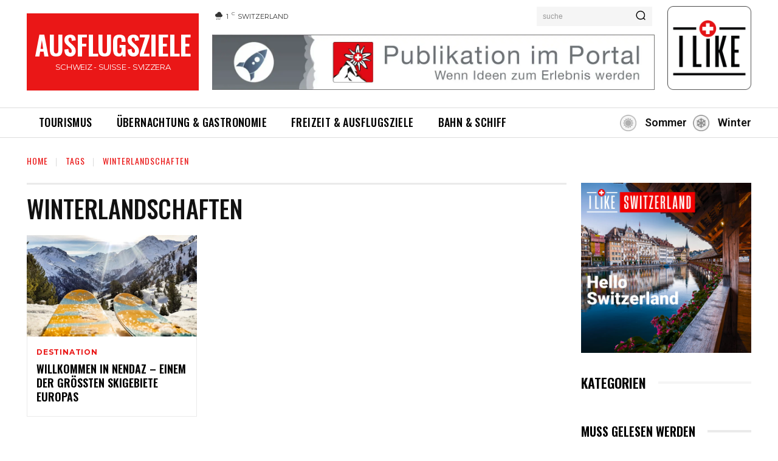

--- FILE ---
content_type: text/css; charset=utf-8
request_url: https://www.ausflugsziele-schweiz.ch/wp-content/plugins/fwdurp/css/fwdurp.css?ver=6.8.3
body_size: 1771
content:
/* Player font. */
@import url('https://fonts.Googleapis.com/css?family=Roboto:300,400,500,700,900&display=swap');

/* Vector font. */
@font-face {
  font-family: 'fwdurp-icon';
  src:  url('fonts/fwdurp-icon.eot?kj97zv');
  src:  url('fonts/fwdurp-icon.eot?kj97zv#iefix') format('\embedded-opentype'),
    url('fonts/fwdurp-icon.ttf?kj97zv') format('truetype'),
    url('fonts/fwdurp-icon.woff?kj97zv') format('woff'),
    url('fonts/fwdurp-icon.svg?kj97zv#fwdurp-icon') format('svg');
  font-weight: normal;
  font-style: normal;
  font-display: block;
}

[class^='fwdurp-icon-'], [class*=' fwdurp-icon-'] {
  /* use !important to prevent issues with browser extensions that change fonts */
  font-family: 'fwdurp-icon' !important;
  speak: none;
  font-style: normal;
  font-weight: normal;
  font-variant: normal;
  text-transform: none;
  line-height: 1;

  /* Better Font Rendering =========== */
  -webkit-font-smoothing: antialiased;
  -moz-osx-font-smoothing: grayscale;
}

.fwdurp-icon-buffer:before {
  content: '\e900';
}
.fwdurp-icon-close:before {
  content: '\e901';
}
.fwdurp-icon-digg:before {
  content: '\e902';
}
.fwdurp-icon-facebook:before {
  content: '\e903';
}
.fwdurp-icon-FF-left:before {
  content: '\e904';
}
.fwdurp-icon-FF-right:before {
  content: '\e905';
}
.fwdurp-icon-flikr:before {
  content: '\e906';
}
.fwdurp-icon-google-plus:before {
  content: '\e907';
}
.fwdurp-icon-info:before {
  content: '\e908';
}
.fwdurp-icon-instagram:before {
  content: '\e909';
}
.fwdurp-icon-link:before {
  content: '\e90a';
}
.fwdurp-icon-linkedin:before {
  content: '\e90b';
}
.fwdurp-icon-pause:before {
  content: '\e90c';
}
.fwdurp-icon-play:before {
  content: '\e90d';
}
.fwdurp-icon-playlist:before {
  content: '\e90e';
}
.fwdurp-icon-playlists:before {
  content: '\e90f';
}
.fwdurp-icon-popup:before {
  content: '\e910';
}
.fwdurp-icon-reddit:before {
  content: '\e911';
}
.fwdurp-icon-share:before {
  content: '\e912';
}
.fwdurp-icon-tumblr:before {
  content: '\e913';
}
.fwdurp-icon-twitter:before {
  content: '\e914';
}
.fwdurp-icon-volume:before {
  content: '\e915';
}
.fwdurp-icon-watch-later:before {
  content: '\e916';
}

/* Vector icons. */
.table-fwdurp-button { 
  display: table; width:100%; height:100%;
}

.table-cell-fwdurp-button {
  display: table-cell; width:100%; height: 100%; vertical-align: middle; text-align:center;
}

.fwdurp-close-button-normal-state,
.fwdurp-categories-next-and-prev-normal-state{
  position:absolute;
  font-size:16px;
  width:40px;
  height:39px;
  cursor: pointer;
  background-color:#000 !important;
  color:#FFF;
}

.fwdurp-close-button-selected-state,
.fwdurp-categories-next-and-prev-selected-state{
  position:absolute;
  font-size:16px;
  width:40px;
  height:39px;
  cursor: pointer;
  background-color:#000!important;
  color:#F00;
}

.fwdurp-categories-next-and-prev-normal-state{
  color:#BBBBBB;
}

.fwdurp-categories-next-and-prev-selected-state{
  color:#FFFFFF;
}


.fwdurp-categories-background .fwdurp-icon-FF-right:before{
  position: relative;
  left: 2px;
}

.fwduvp-categories-background .fwdurp-icon-close:before{
  position: relative;
  top: 2px;
}

.fwdurp-social-media-buttons-normal-state{
  font-size:18px !important;
  color:#aaaaaa !important;
  font-weight:100;
}

.fwdurp-social-media-buttons-selected-state{
  font-size:18px !important;
  color:#FFFFFF !important;
}

.fwdurp-icon-scroll-down,
.fwdurp-icon-scrool-up,
.fwdurp-icon-sort-numbers,
.fwdurp-icon-sort-letters{
  font-size:18px !important;
}

.fwdurp-icon-small.fwdurp-icon-download:before,
.fwdurp-icon-small.fwdurp-icon-cart:before{
  font-size:14px !important;
  top: -4px !important;
}


.fwdurp-main-button-normal-state{
	font-family: 'fwdicon';
	overflow: visible!important;
	font-size: 19px !important;
	color:#999999 !important;
}

.fwdurp-main-button-selected-state{
	font-family: 'fwdicon';
	overflow: visible !important;
	font-size: 19px !important;
	color:#FFFFFF !important;
}

.fwdurp-main-button-normal-state .fwdurp-icon-play:before,
.fwdurp-main-button-selected-state .fwdurp-icon-play:before{
	font-size: 30px;
}

.fwdurp-main-button-normal-state .fwdurp-icon-pause:before,
.fwdurp-main-button-selected-state .fwdurp-icon-pause:before{
	font-size: 26px;
	left: -1px;
}

.fwdurp-icon-shuffle:before{
  font-size: 24px !important;
  top: -1px;
}

.fwdurp-icon-loop:before{
  
}

.fwdurp-icon-AB:before{
  font-size: 23px !important;
  top: -1px;
}

.fwdurp-icon-cart:before,
.fwdurp-icon-download:before{
  font-size: 19px !important;
  top: -1px;
}

/* ############################################################## */
/* Dark skin. */
/* ##############################################################  */

/* Categories. */
.fwdurp-categories-dark-text{
	font: 400 14px Roboto, Arial !important;
}

.fwdurp-categories-dark-text .fwdurp-header{
	color: #FFFFFF !important;
}

.fwdurp-categories-dark-text.active .fwdurp-title{
	color: #FFFFFF !important;
}

.fwdurp-categories-dark-text .fwdurp-categories-title{
	margin: 10px 15px 0 !important;
	line-height: 1.8 !important;
}

.fwdurp-categories-dark-text .fwdurp-title{
	font-weight: bold;
	line-height: 18px !important;
	color:#999 !important;
	transition: all .3s ease-out !important;
}

.fwdurp-categories-dark-text .fwdurp-categories-type{
	color:#999 !important;
	line-height: 18px !important;
	margin: 2px 15px 0 !important;
}

.fwdurp-categories-dark-text .fwdurp-categories-description{
	color:#999 !important;
	line-height: 18px !important;
	margin: 5px 15px 13px !important;
}

.fwdurp-link a:link    {color:#0099FF !important;}
.fwdurp-link a:visited {color:#0099FF !important;}
.fwdurp-link a:hover   {color:#DDDDDD !important;}
.fwdurp-link a:active  {color:#0099FF !important;}

.fwdurp-search-input{
	font-family: Roboto, Arial !important;
}

/* Controler. */
.fwdurp-controler{}

.fwdurp-controler-title{
  font: 400 12px Roboto, Arial !important;
  line-height: 1 !important;
}

.fwdurp-controller-time{
  font: 400 12px Roboto, Arial !important;
  padding: 4px 5px 3px 6px !important;
}

.fwdurp-controler-tooltip-text{
  font: 400 12px Roboto, Arial !important;
}

.fwdurp-volume-text{
  font: 400 12px Roboto, Arial !important;
}


/* History. */
.fwdurp-hostory-item-dark-text{
  font: 400 12px Roboto, Arial !important;
}

.fwdurp-hostory-item-dark-text .fwdurp-count{
  color:#888888;
}

.fwdurp-hostory-item-dark-text .fwdurp-title{
  color:#999999;
}

.fwdurp-hostory-item-dark-text .fwdurp-played-at{
  color:#888888;
}


.fwdurp-hostory-item-dark-text .fwdurp-date{
  color:#888888;
}

.fwdurp-hostory-item-dark-text .fwdurp-count-active{
  color:#888888;
}

.fwdurp-controler-dark-title .fwdurp-title-active,
.fwdurp-hostory-item-dark-text .fwdurp-title-active{
  color:#FFFFFF !important;
}

.fwdurp-controler-dark-title .fwdurp-line,
.fwdurp-hostory-item-dark-text .fwdurp-line{
  color:#888888;
}

.fwdurp-hostory-item-dark-text .fwdurp-played-at-active{
  color:#888888;
}

.fwdurp-hostory-item-dark-text .fwdurp-line-active{
  color:#888888;
}

.fwdurp-hostory-item-dark-text .fwdurp-date-active{
  color:#888888;
}


/* Info window. */
.fwdurp-info-window-dark-text{
  font: 400 12px Roboto, Arial !important;
  line-height: 20px !important;
}

.current-listeners-label{
  color:#999999;
}

.current-listeners{
  color:#FFFFFF;
}

.fwdurp-bitrate-label{
  color:#999999;
}

.fwdurp-bitrate{
  color:#FFFFFF;
}

.fwdurp-genre-label{
  color:#999999;
}

.fwdurp-genre{
  color:#FFFFFF;
}

.fwdurp-station-label{
  color:#999999;
}

.fwdurp-station{
  color:#FFFFFF;
}

/* Playback rate window. */
.fwdurp-playbackrate-text{
  font: 400 12px Roboto, Arial !important;
}

/* Logged in window. */
.fwdurp-loggedin-message-dark{
  font: 400 14px Roboto, Arial !important;
  color: #999999 !important;
}

.fwdurp-loggedin-message-dark a{
  background-image: linear-gradient(#FFF calc(100% - 1px), #FFF 1px);
  background-size: 0% 2px;
  color: #CCC;
}

.fwdurp-loggedin-message-dark a:hover{
  color: #FFF;
}

.fwdurp-label{
  font: 400 12px Roboto, Arial !important;
}






/* ############################################################## */
/* White skin. */
/* ##############################################################  */

/* Categories. */
.fwdurp-categories-white-text{
	font: 400 14px Roboto, Arial !important;
}

.fwdurp-categories-white-text .fwdurp-header{
	font-weight: 500;
	color: #000000 !important;
}

.fwdurp-categories-white-text.active .fwdurp-title{
	color: #000000 !important;
}

.fwdurp-categories-white-text .fwdurp-categories-title{
	font-weight: 500;
	margin: 10px 15px 0 !important;
	line-height: 1.8 !important;
}

.fwdurp-categories-white-text .fwdurp-title{
	font-weight: bold;
	line-height: 18px !important;
	color:#666 !important;
	transition: all .3s ease-out !important;
}

.fwdurp-categories-white-text .fwdurp-categories-type{
	color:#666 !important;
	line-height: 18px !important;
	margin: 2px 15px 0 !important;
}

.fwdurp-categories-white-text .fwdurp-categories-description{
	color:#666 !important;
	line-height: 18px !important;
	margin: 5px 15px 13px !important;
}

/* History. */
.fwdurp-hostory-item-white-text .fwdurp-count{
  color:#777777;
}

.fwdurp-hostory-item-white-text .fwdurp-title{
  color:#777777;
}

.fwdurp-hostory-item-white-text .fwdurp-played-at{
  color:#777777;
}


.fwdurp-hostory-item-white-text .fwdurp-date{
  color:#777777;
}

.fwdurp-hostory-item-white-text .fwdurp-count-active{
  color:#777777;
}

.fwdurp-controler-white-title .fwdurp-title-active,
.fwdurp-hostory-item-white-text .fwdurp-title-active{
  color:#000000 !important;
}

.fwdurp-controler-white-title .fwdurp-line,
.fwdurp-hostory-item-white-text .fwdurp-line{
  color:#777777;
}

.fwdurp-hostory-item-white-text .fwdurp-played-at-active{
  color:#777777;
}

.fwdurp-hostory-item-white-text .fwdurp-line-active{
  color:#777777;
}

.fwdurp-hostory-item-white-text .fwdurp-date-active{
  color:#777777;
}

/* Info window. */
.fwdurp-info-window-white-text .current-listeners-label{
  color:#777777;
}

.fwdurp-info-window-white-text .current-listeners{
  color:#000000;
}

.fwdurp-info-window-white-text .fwdurp-bitrate-label{
  color:#777777;
}

.fwdurp-info-window-white-text .fwdurp-bitrate{
  color:#000000;
}

.fwdurp-info-window-white-text .fwdurp-genre-label{
  color:#777777;
}

.fwdurp-info-window-white-text .fwdurp-genre{
  color:#000000;
}

.fwdurp-info-window-white-text .fwdurp-station-label{
  color:#777777;
}

.fwdurp-info-window-white-text .fwdurp-station{
  color:#000000;
}

.fwdurp-loggedin-message-white{
  font: 400 14px Roboto, Arial !important;
  color: #666666 !important;
}

.fwdurp-loggedin-message-white a{
  background-image: linear-gradient(#000000 calc(100% - 1px), #000000 1px);
  background-size: 0% 2px;
  color: #0099FF;
}

.fwdurp-loggedin-message-white a:hover{
  color: #000000;
}

--- FILE ---
content_type: text/css; charset=utf-8
request_url: https://www.ausflugsziele-schweiz.ch/wp-content/themes/Newspaper-child/style.css?ver=12.7.3c
body_size: 1281
content:
/*
Theme Name:     Newspaper Child theme
Theme URI: 		http://themeforest.net/user/tagDiv/portfolio
Description:    Child theme made by tagDiv
Author:         tagDiv
Author URI: 	http://themeforest.net/user/tagDiv/portfolio
Template:       Newspaper
Version:        9.0c
*/


/*  ----------------------------------------------------------------------------
    This file will load automatically when the child theme is active. You can use it
    for custom CSS.
*/
@font-face {
  font-family: 'icomoon';
  src:  url('fonts/icomoon.eot?bbwigs');
  src:  url('fonts/icomoon.eot?bbwigs#iefix') format('embedded-opentype'),
    url('fonts/icomoon.ttf?bbwigs') format('truetype'),
    url('fonts/icomoon.woff?bbwigs') format('woff'),
    url('fonts/icomoon.svg?bbwigs#icomoon') format('svg');
  font-weight: normal;
  font-style: normal;
}

[class^="bfy-icon-"], [class*=" bfy-icon-"] {
  /* use !important to prevent issues with browser extensions that change fonts */
  font-family: 'icomoon' !important;
  speak: none;
  font-style: normal;
  font-weight: normal;
  font-variant: normal;
  text-transform: none;
  line-height: 1;

  /* Better Font Rendering =========== */
  -webkit-font-smoothing: antialiased;
  -moz-osx-font-smoothing: grayscale;
}

.bfy-icon-tripadvisor:before {
  content: "\e900";
  color: white;
  font-size: 20px;
}

.post-business-details p {
    margin-bottom: 10px;
}

.post-business-details .td-social-but-icon{
	width: 40px;
}

.td-ps-bg .td-social-instagram .td-social-but-icon, .td-ps-bg .td-social-instagram .td-social-but-text{
	background-color: #cb0865;
}
.td-ps-bg .td-social-youtube .td-social-but-icon, .td-ps-bg .td-social-youtube .td-social-but-text{
	background-color: #f90002;
}
.td-ps-bg .td-social-vimeo .td-social-but-icon, .td-ps-bg .td-social-vimeo .td-social-but-text{
	background-color: #259bec;
}
.td-ps-bg .td-social-tripadvisor .td-social-but-icon, .td-ps-bg .td-social-tripadvisor .td-social-but-text{
	background-color: #29af87;
}
.td-ps-bg .td-social-instagram .td-icon-instagram{
	font-size: 16px;
}

.post-business-details .td-social-network:hover{
	color: white;
}


.acf-map {
    height: 250px;
	margin-bottom:40px;
}


.post-contact-form {
    padding-bottom: 15px;
    border-bottom: 1px solid;
    margin-bottom: 15px;
}

.post-contact-form .page-title, .post-map-location .page-title{
  color: #506179;
}

.post-contact-form input[type="text"] {
    width: 100%;
    height: 40px;
    line-height: 40px;
    background: #dfe5ed;
    border: 0;
    outline: 0;
    padding: 0 15px;
    margin-bottom: 10px;
    border-radius: 4px;
}

.post-contact-form textarea {
    width: 100%;
    height: 100px;
    background: #dfe5ed;
    border: 0;
    outline: 0;
    padding: 15px;
    margin-bottom: 10px;
    border-radius: 4px;
}

.post-contact-form input.has-warning, .post-contact-form textarea.has-warning {
    border: 2px solid #a94442;
    -webkit-box-shadow: inset 0 1px 1px rgba(0,0,0,.075);
    box-shadow: inset 0 1px 1px rgba(0,0,0,.075);
}

@media (max-width: 767px){
  .td-header-sp-recs{
    width: 100%!important;
  }
}

.seasons{
    width: auto;
    display: inline-block;
    margin-bottom: 0px!important;
    vertical-align: middle;
    float: right;
}

.switch-season{
  float: right;
  --padding-top: 15px;
}

.switch-season a  {
    display: table-cell;
	filter: grayscale(100%);
}
.switch-season a:hover, .switch-season a.active{
	filter: none;
}

.switch-season img, .wpml-ls-item img {
    position: relative!important;
    display: inline-block!important;
    width: 47px!important;
    padding: 4px 10px 6px 10px;
    vertical-align: middle;
    float: none!important;
}
.switch-season a h3 {
    display: inline;
    line-height: 50px;
    font-size: 18px;
    font-weight: 600;
}

.switch-season1 img:hover, .wpml-ls-item img:hover {
    animation-name: rotate; 
    animation-duration: 2s; 
    animation-iteration-count: infinite;
    animation-timing-function: linear;
}

@keyframes rotate {
    from {transform: rotate(0deg);}
    to {transform: rotate(360deg);}
}

/* Firefox old*/
@-moz-keyframes blink {
    0% {
      transform: scale(1.0);
      -webkit-transform: scale(1.0);
    }
    100% {
      transform: scale(1.1);
      -webkit-transform: scale(1.1);
    }
} 

@-webkit-keyframes blink {
    0% {
      transform: scale(1.0);
      -webkit-transform: scale(1.0);
    }
    100% {
      transform: scale(1.1);
      -webkit-transform: scale(1.1);
    }
}
/* IE */
@-ms-keyframes blink {
    0% {
      transform: scale(1.0);
      -webkit-transform: scale(1.0);
    }
    100% {
      transform: scale(1.1);
      -webkit-transform: scale(1.1);
    }
} 
/* Opera and prob css3 final iteration */
@keyframes blink {
    0% {
      transform: scale(1.0);
      -webkit-transform: scale(1.0);
    }
    100% {
      transform: scale(1.1);
      -webkit-transform: scale(1.1);
    }
} 

.switch-season.mobile h3 {
    color: #fff;
}

.switch-season.mobile {
    float: left;
}




--- FILE ---
content_type: text/css; charset=utf-8
request_url: https://www.ausflugsziele-schweiz.ch/wp-content/cache/busting/1/sccss.css?ver=1761813541
body_size: -10
content:
._1drm._1b90, ._1drm._1ds4 {
    border: 1px solid #626262 !important;
}
._1drm {
    background: #fff0 !important;
}
._1dro ._1drp {
    color: #fff !important;
}
._1dro ._1drq {
    color: #fff !important;
}


--- FILE ---
content_type: text/javascript; charset=utf-8
request_url: https://www.ausflugsziele-schweiz.ch/wp-content/plugins/fwdurp/js/FWDURP.js?ver=6.8.3
body_size: 93561
content:
var _fwd_fwdScope,asual;function A(t,e,o){var s=e||0,n=0;"string"==typeof t?(n=o||t.length,this.a=function(e){return 255&t.charCodeAt(e+s)}):"unknown"==typeof t&&(n=o||IEBinary_getLength(t),this.a=function(e){return IEBinary_getByteAt(t,e+s)}),this.l=function(e,t){for(var o=Array(t),s=0;s<t;s++)o[s]=this.a(e+s);return o},this.h=function(){return n},this.d=function(e,t){return 0!=(this.a(e)&1<<t)},this.w=function(e){return(e=(this.a(e+1)<<8)+this.a(e))<0&&(e+=65536),e},this.i=function(e){var t=this.a(e);return(t=(((t<<8)+this.a(e+1)<<8)+this.a(e+2)<<8)+(e=this.a(e+3)))<0&&(t+=4294967296),t},this.o=function(e){var t=this.a(e);return(t=((t<<8)+this.a(e+1)<<8)+(e=this.a(e+2)))<0&&(t+=16777216),t},this.c=function(e,t){for(var o=[],s=e,n=0;s<e+t;s++,n++)o[n]=String.fromCharCode(this.a(s));return o.join("")},this.e=function(e,t,o){switch(e=this.l(e,t),o.toLowerCase()){case"utf-16":case"utf-16le":case"utf-16be":t=o;var s,n=0,i=1;o=0,s=Math.min(s||e.length,e.length),254==e[0]&&255==e[1]?(t=!0,n=2):255==e[0]&&254==e[1]&&(t=!1,n=2),t&&(i=0,o=1),t=[];for(var a=0;n<s;a++){var r=e[n+i],l=(r<<8)+e[n+o],n=n+2;if(0==l)break;r<216||224<=r?t[a]=String.fromCharCode(l):(r=(e[n+i]<<8)+e[n+o],n+=2,t[a]=String.fromCharCode(l,r))}(e=new String(t.join(""))).g=n;break;case"utf-8":for(s=0,n=Math.min(n||e.length,e.length),239==e[0]&&187==e[1]&&191==e[2]&&(s=3),i=[],o=0;s<n&&0!=(t=e[s++]);o++)t<128?i[o]=String.fromCharCode(t):194<=t&&t<224?(a=e[s++],i[o]=String.fromCharCode(((31&t)<<6)+(63&a))):224<=t&&t<240?(a=e[s++],l=e[s++],i[o]=String.fromCharCode(((255&t)<<12)+((63&a)<<6)+(63&l))):240<=t&&t<245&&(t=((7&t)<<18)+((63&(a=e[s++]))<<12)+((63&(l=e[s++]))<<6)+(63&(r=e[s++]))-65536,i[o]=String.fromCharCode(55296+(t>>10),56320+(1023&t)));(e=new String(i.join(""))).g=s;break;default:for(n=[],i=i||e.length,s=0;s<i&&0!=(o=e[s++]);)n[s-1]=String.fromCharCode(o);(e=new String(n.join(""))).g=s}return e},this.f=function(e,t){t()}}function B(t,o,m){function f(){var e=null;return window.XMLHttpRequest?e=new XMLHttpRequest:window.ActiveXObject&&(e=new ActiveXObject("Microsoft.XMLHTTP")),e}function s(u,_){function o(e){var t=~~(e[0]/h)-n;return t<0&&(t=0),(e=1+~~(e[1]/h)+n)>=blockTotal&&(e=blockTotal-1),[t,e]}function s(o,s){for(;p[o[0]];)if(o[0]++,o[0]>o[1])return void(s&&s());for(;p[o[1]];)if(o[1]--,o[0]>o[1])return void(s&&s());var e,t,n,i,a,r,l,d=[o[0]*h,(o[1]+1)*h-1];e=u,t=function(e){parseInt(e.getResponseHeader("Content-Length"),10)==_&&(o[0]=0,o[1]=blockTotal-1,d[0]=0,d[1]=_-1),e={_d:e.N||e.responseText,offset:d[0]};for(var t=o[0];t<=o[1];t++)p[t]=e;s&&s()},n=m,i=d,a=c,r=!!s,(l=f())?(void 0===r&&(r=!0),t&&(void 0!==l.onload?l.onload=function(){"200"==l.status||"206"==l.status?(l.fileSize=a||l.getResponseHeader("Content-Length"),t(l)):n&&n(),l=null}:l.onreadystatechange=function(){4==l.readyState&&("200"==l.status||"206"==l.status?(l.fileSize=a||l.getResponseHeader("Content-Length"),t(l)):n&&n(),l=null)}),l.open("GET",e,r),l.overrideMimeType&&l.overrideMimeType("text/plain; charset=x-user-defined"),i&&l.setRequestHeader("Range","bytes="+i[0]+"-"+i[1]),l.setRequestHeader("If-Modified-Since","Sat, 1 Jan 1970 00:00:00 GMT"),l.send(null)):n&&n()}var c,e=new A("",0,_),p=[],h=h||2048,n=void 0===n?0:n;for(var t in blockTotal=1+~~((_-1)/h),e)e.hasOwnProperty(t)&&"function"==typeof e[t]&&(this[t]=e[t]);this.a=function(e){var t;return s(o([e,e])),"string"==typeof(t=p[~~(e/h)])._d?255&t._d.charCodeAt(e-t.offset):"unknown"==typeof t._d?IEBinary_getByteAt(t._d,e-t.offset):void 0},this.f=function(e,t){s(o(e),t)}}var e,n,i;e=t,n=function(e){e=parseInt(e.getResponseHeader("Content-Length"),10)||-1,o(new s(t,e))},(i=f())&&(n&&(void 0!==i.onload?i.onload=function(){"200"==i.status&&n(this),i=null}:i.onreadystatechange=function(){4==i.readyState&&("200"==i.status&&n(this),i=null)}),i.open("HEAD",e,!0),i.send(null))}!function(t){function a(){}a.dumy=document.createElement("div"),a.trim=function(e){return e.replace(/\s/gi,"")},a.splitAndTrim=function(e,t){for(var o=e.split(","),s=o.length,n=0;n<s;n++)t&&(o[n]=a.trim(o[n]));return o},a.checkTime=function(e){return!!/^(?:2[0-3]|[01][0-9]):[0-5][0-9]:[0-5][0-9]$/.test(e)},a.formatTime=function(e){var t=Math.floor(e/3600),o=e%3600,s=o%60,n=10<=(n=Math.floor(o/60))?n:"0"+n,i=10<=(i=Math.ceil(s))?i:"0"+i;return isNaN(i)?"00:00":_s.hasHours_bl?t+":"+n+":"+i:n+":"+i},a.MD5=function(e){function l(e,t){return e<<t|e>>>32-t}function d(e,t){var o=2147483648&e,s=2147483648&t,n=1073741824&e,i=1073741824&t,a=(1073741823&e)+(1073741823&t);return n&i?2147483648^a^o^s:n|i?1073741824&a?3221225472^a^o^s:1073741824^a^o^s:a^o^s}function t(e,t,o,s,n,i,a){var r;return e=d(e,d(d((r=t)&o|~r&s,n),a)),d(l(e,i),t)}function o(e,t,o,s,n,i,a){var r;return e=d(e,d(d(t&(r=s)|o&~r,n),a)),d(l(e,i),t)}function s(e,t,o,s,n,i,a){return e=d(e,d(d(t^o^s,n),a)),d(l(e,i),t)}function n(e,t,o,s,n,i,a){return e=d(e,d(d(o^(t|~s),n),a)),d(l(e,i),t)}function i(e){for(var t="",o="",s=0;s<=3;s++)t+=(o="0"+(e>>>8*s&255).toString(16)).substr(o.length-2,2);return t}for(var a,r,u,_,c=Array(),c=function(e){for(var t,o=e.length,s=o+8,n=16*(1+(s-s%64)/64),i=Array(n-1),a=0,r=0;r<o;)a=r%4*8,i[t=(r-r%4)/4]=i[t]|e.charCodeAt(r)<<a,r++;return a=r%4*8,i[t=(r-r%4)/4]=i[t]|128<<a,i[n-2]=o<<3,i[n-1]=o>>>29,i}(e=function(e){e=e.replace(/\r\n/g,"\n");for(var t="",o=0;o<e.length;o++){var s=e.charCodeAt(o);s<128?t+=String.fromCharCode(s):(127<s&&s<2048?t+=String.fromCharCode(s>>6|192):(t+=String.fromCharCode(s>>12|224),t+=String.fromCharCode(s>>6&63|128)),t+=String.fromCharCode(63&s|128))}return t}(e)),p=1732584193,h=4023233417,m=2562383102,f=271733878,b=0;b<c.length;b+=16)p=t(a=p,r=h,u=m,_=f,c[b+0],7,3614090360),f=t(f,p,h,m,c[b+1],12,3905402710),m=t(m,f,p,h,c[b+2],17,606105819),h=t(h,m,f,p,c[b+3],22,3250441966),p=t(p,h,m,f,c[b+4],7,4118548399),f=t(f,p,h,m,c[b+5],12,1200080426),m=t(m,f,p,h,c[b+6],17,2821735955),h=t(h,m,f,p,c[b+7],22,4249261313),p=t(p,h,m,f,c[b+8],7,1770035416),f=t(f,p,h,m,c[b+9],12,2336552879),m=t(m,f,p,h,c[b+10],17,4294925233),h=t(h,m,f,p,c[b+11],22,2304563134),p=t(p,h,m,f,c[b+12],7,1804603682),f=t(f,p,h,m,c[b+13],12,4254626195),m=t(m,f,p,h,c[b+14],17,2792965006),p=o(p,h=t(h,m,f,p,c[b+15],22,1236535329),m,f,c[b+1],5,4129170786),f=o(f,p,h,m,c[b+6],9,3225465664),m=o(m,f,p,h,c[b+11],14,643717713),h=o(h,m,f,p,c[b+0],20,3921069994),p=o(p,h,m,f,c[b+5],5,3593408605),f=o(f,p,h,m,c[b+10],9,38016083),m=o(m,f,p,h,c[b+15],14,3634488961),h=o(h,m,f,p,c[b+4],20,3889429448),p=o(p,h,m,f,c[b+9],5,568446438),f=o(f,p,h,m,c[b+14],9,3275163606),m=o(m,f,p,h,c[b+3],14,4107603335),h=o(h,m,f,p,c[b+8],20,1163531501),p=o(p,h,m,f,c[b+13],5,2850285829),f=o(f,p,h,m,c[b+2],9,4243563512),m=o(m,f,p,h,c[b+7],14,1735328473),p=s(p,h=o(h,m,f,p,c[b+12],20,2368359562),m,f,c[b+5],4,4294588738),f=s(f,p,h,m,c[b+8],11,2272392833),m=s(m,f,p,h,c[b+11],16,1839030562),h=s(h,m,f,p,c[b+14],23,4259657740),p=s(p,h,m,f,c[b+1],4,2763975236),f=s(f,p,h,m,c[b+4],11,1272893353),m=s(m,f,p,h,c[b+7],16,4139469664),h=s(h,m,f,p,c[b+10],23,3200236656),p=s(p,h,m,f,c[b+13],4,681279174),f=s(f,p,h,m,c[b+0],11,3936430074),m=s(m,f,p,h,c[b+3],16,3572445317),h=s(h,m,f,p,c[b+6],23,76029189),p=s(p,h,m,f,c[b+9],4,3654602809),f=s(f,p,h,m,c[b+12],11,3873151461),m=s(m,f,p,h,c[b+15],16,530742520),p=n(p,h=s(h,m,f,p,c[b+2],23,3299628645),m,f,c[b+0],6,4096336452),f=n(f,p,h,m,c[b+7],10,1126891415),m=n(m,f,p,h,c[b+14],15,2878612391),h=n(h,m,f,p,c[b+5],21,4237533241),p=n(p,h,m,f,c[b+12],6,1700485571),f=n(f,p,h,m,c[b+3],10,2399980690),m=n(m,f,p,h,c[b+10],15,4293915773),h=n(h,m,f,p,c[b+1],21,2240044497),p=n(p,h,m,f,c[b+8],6,1873313359),f=n(f,p,h,m,c[b+15],10,4264355552),m=n(m,f,p,h,c[b+6],15,2734768916),h=n(h,m,f,p,c[b+13],21,1309151649),p=n(p,h,m,f,c[b+4],6,4149444226),f=n(f,p,h,m,c[b+11],10,3174756917),m=n(m,f,p,h,c[b+2],15,718787259),h=n(h,m,f,p,c[b+9],21,3951481745),p=d(p,a),h=d(h,r),m=d(m,u),f=d(f,_);return(i(p)+i(h)+i(m)+i(f)).toLowerCase()},a.indexOfArray=function(e,t){for(var o=e.length,s=0;s<o;s++)if(e[s]===t)return s;return-1},a.randomizeArray=function(e){for(var t=[],o=e.concat(),s=o.length,n=0;n<s;n++){var i=Math.floor(Math.random()*o.length);t.push(o[i]),o.splice(i,1)}return t},a.getCanvasWithModifiedColor=function(e,t,o){if(e){var s,n,i=document.createElement("canvas"),a=i.getContext("2d"),r=null,l=parseInt(t.replace(/^#/,""),16),d=l>>>16&255,u=l>>>8&255,_=255&l;i.style.position="absolute",i.style.left="0px",i.style.top="0px",i.style.margin="0px",i.style.padding="0px",i.style.maxWidth="none",i.style.maxHeight="none",i.style.border="none",i.style.lineHeight="1",i.style.backgroundColor="transparent",i.style.backfaceVisibility="hidden",i.style.webkitBackfaceVisibility="hidden",i.style.MozBackfaceVisibility="hidden",i.style.MozImageRendering="optimizeSpeed",i.style.WebkitImageRendering="optimizeSpeed",i.width=e.width,i.height=e.height,a.drawImage(e,0,0,e.naturalWidth,e.naturalHeight,0,0,e.width,e.height),n=a.getImageData(0,0,e.width,e.height),r=a.getImageData(0,0,e.width,e.height);for(var c=0,p=n.data.length;c<p;c+=4)0<r.data[c+3]&&(r.data[c]=n.data[c]/255*d,r.data[c+1]=n.data[c+1]/255*u,r.data[c+2]=n.data[c+2]/255*_);return a.globalAlpha=.5,a.putImageData(r,0,0),a.drawImage(i,0,0),o&&((s=new Image).src=i.toDataURL()),{canvas:i,image:s}}},a.changeCanvasHEXColor=function(e,t,o,s){if(e){var n,i=(t=t).getContext("2d"),a=null,r=parseInt(o.replace(/^#/,""),16),l=r>>>16&255,d=r>>>8&255,u=255&r;t.width=e.width,t.height=e.height,i.drawImage(e,0,0,e.naturalWidth,e.naturalHeight,0,0,e.width,e.height),n=i.getImageData(0,0,e.width,e.height),a=i.getImageData(0,0,e.width,e.height);for(var _=0,c=n.data.length;_<c;_+=4)0<a.data[_+3]&&(a.data[_]=n.data[_]/255*l,a.data[_+1]=n.data[_+1]/255*d,a.data[_+2]=n.data[_+2]/255*u);if(i.globalAlpha=.5,i.putImageData(a,0,0),i.drawImage(t,0,0),s){var p=new Image;return p.src=t.toDataURL(),p}}},a.getSecondsFromString=function(e){var t=0,o=0,s=0;if(e)return"0"==(t=(e=e.split(":"))[0])[0]&&"0"!=t[1]&&(t=parseInt(t[1])),"00"==t&&(t=0),"0"==(o=e[1])[0]&&"0"!=o[1]&&(o=parseInt(o[1])),"00"==o&&(o=0),secs=parseInt(e[2].replace(/,.*/gi,"")),"0"==secs[0]&&"0"!=secs[1]&&(secs=parseInt(secs[1])),60==secs&&(secs=59),"00"==secs&&(secs=0),0!=t&&(s+=60*t*60),0!=o&&(s+=60*o),s+=secs},a.parent=function(e,t){for(void 0===t&&(t=1);t--&&e;)e=e.parentNode;return e&&1===e.nodeType?e:null},a.sibling=function(e,t){for(;e&&0!==t;)if(0<t){if(e.nextElementSibling)e=e.nextElementSibling;else for(e=e.nextSibling;e&&1!==e.nodeType;e=e.nextSibling);t--}else{if(e.previousElementSibling)e=e.previousElementSibling;else for(e=e.previousSibling;e&&1!==e.nodeType;e=e.previousSibling);t++}return e},a.getChildAt=function(e,t){var o=a.getChildren(e);return t<0&&(t+=o.length),t<0?null:o[t]},a.getChildById=function(e){return document.getElementById(e)||void 0},a.getChildren=function(e,t){for(var o=[],s=e.firstChild;null!=s;s=s.nextSibling)(t||1===s.nodeType)&&o.push(s);return o},a.getChildrenFromAttribute=function(e,t,o){for(var s=[],n=e.firstChild;null!=n;n=n.nextSibling)(o&&a.hasAttribute(n,t)||1===n.nodeType&&a.hasAttribute(n,t))&&s.push(n);return 0==s.length?void 0:s},a.getChildFromNodeListFromAttribute=function(e,t,o){for(var s=e.firstChild;null!=s;s=s.nextSibling){if(o&&a.hasAttribute(s,t))return s;if(1===s.nodeType&&a.hasAttribute(s,t))return s}},a.getAttributeValue=function(e,t){if(a.hasAttribute(e,t))return e.getAttribute(t)},a.hasAttribute=function(e,t){return e.hasAttribute?e.hasAttribute(t):!!e.getAttribute(t)},a.insertNodeAt=function(e,t,o){var s=a.children(e);if(o<0||o>s.length)throw new Error("invalid index!");e.insertBefore(t,s[o])},a.hasCanvas=function(){return Boolean(document.createElement("canvas"))},a.hitTest=function(e,t,o){if(!e)throw Error("Hit test target is null!");var s=e.getBoundingClientRect();return t>=s.left&&t<=s.left+(s.right-s.left)&&o>=s.top&&o<=s.top+(s.bottom-s.top)},a.getScrollOffsets=function(){return null!=t.pageXOffset?{x:t.pageXOffset,y:t.pageYOffset}:"CSS1Compat"==document.compatMode?{x:document.documentElement.scrollLeft,y:document.documentElement.scrollTop}:void 0},a.getViewportSize=function(){return!(a.hasPointerEvent&&1<navigator.msMaxTouchPoints)&&a.isMobile?{w:t.innerWidth,h:t.innerHeight}:{w:document.documentElement.clientWidth||t.innerWidth,h:document.documentElement.clientHeight||t.innerHeight}},a.getViewportMouseCoordinates=function(e){var t=a.getScrollOffsets();return e.touches?{screenX:null==e.touches[0]?e.touches.pageX-t.x:e.touches[0].pageX-t.x,screenY:null==e.touches[0]?e.touches.pageY-t.y:e.touches[0].pageY-t.y}:{screenX:null==e.clientX?e.pageX-t.x:e.clientX,screenY:null==e.clientY?e.pageY-t.y:e.clientY}},a.hasPointerEvent=Boolean(t.navigator.msPointerEnabled)||Boolean(t.navigator.pointerEnabled),a.isMobile=function(){if(a.hasPointerEvent&&1<navigator.msMaxTouchPoints||a.hasPointerEvent&&1<navigator.maxTouchPoints)return!0;var e=["android","webos","iphone","ipad","blackberry","kfsowi"];for(i in e)if(-1!=navigator.userAgent.toLowerCase().indexOf(e[i].toLowerCase()))return!0;return"macintel"===navigator.platform.toLowerCase()&&1<navigator.maxTouchPoints&&!t.MSStream}(),a.isAndroid=-1!=navigator.userAgent.toLowerCase().indexOf("android".toLowerCase()),a.isChrome=-1!=navigator.userAgent.toLowerCase().indexOf("chrome"),a.isSafari=-1!=navigator.userAgent.toLowerCase().indexOf("safari")&&-1==navigator.userAgent.toLowerCase().indexOf("chrome"),a.isOpera=-1!=navigator.userAgent.toLowerCase().indexOf("opera")&&-1==navigator.userAgent.toLowerCase().indexOf("chrome"),a.isFirefox=-1!=navigator.userAgent.toLowerCase().indexOf("firefox"),a.isIE=Boolean(-1!=navigator.userAgent.toLowerCase().indexOf("msie"))||Boolean(-1!=navigator.userAgent.toLowerCase().indexOf("edge"))||Boolean(!a.isIE&&document.documentElement.msRequestFullscreen),a.isIE11=Boolean(!a.isIE&&document.documentElement.msRequestFullscreen),a.isIEAndLessThen9=-1!=navigator.userAgent.toLowerCase().indexOf("msie 7")||-1!=navigator.userAgent.toLowerCase().indexOf("msie 8"),a.isIEAndLessThen10=-1!=navigator.userAgent.toLowerCase().indexOf("msie 7")||-1!=navigator.userAgent.toLowerCase().indexOf("msie 8")||-1!=navigator.userAgent.toLowerCase().indexOf("msie 9"),a.isIE7=-1!=navigator.userAgent.toLowerCase().indexOf("msie 7"),a.isApple=-1!=navigator.appVersion.toLowerCase().indexOf("mac"),a.hasFullScreen=a.dumy.requestFullScreen||a.dumy.mozRequestFullScreen||a.dumy.webkitRequestFullScreen||a.dumy.msieRequestFullScreen,a.isLocal="file:"==document.location.protocol,a.onReady=function(e){document.addEventListener?document.addEventListener("DOMContentLoaded",function(){a.checkIfHasTransofrms(),e()}):document.onreadystatechange=function(){a.checkIfHasTransofrms(),"complete"==document.readyState&&e()}},a.checkIfHasTransofrms=function(){document.documentElement.appendChild(a.dumy),a.hasTransform3d=function(){for(var e,t,o=["transform","msTransform","WebkitTransform","MozTransform","OTransform","KhtmlTransform"];e=o.shift();)if(void 0!==a.dumy.style[e]&&(a.dumy.style.position="absolute",t=a.dumy.getBoundingClientRect().left,a.dumy.style[e]="translate3d(500px, 0px, 0px)",100<(t=Math.abs(a.dumy.getBoundingClientRect().left-t))&&t<900)){try{document.documentElement.removeChild(a.dumy)}catch(e){}return!0}try{document.documentElement.removeChild(a.dumy)}catch(e){}return!1}(),a.hasTransform2d=function(){for(var e,t=["transform","msTransform","WebkitTransform","MozTransform","OTransform","KhtmlTransform"];e=t.shift();)if(void 0!==a.dumy.style[e])return!0;try{document.documentElement.removeChild(a.dumy)}catch(e){}return!1}(),a.isReadyMethodCalled_bl=!0},a.disableElementSelection=function(e){try{e.style.userSelect="none"}catch(e){}try{e.style.MozUserSelect="none"}catch(e){}try{e.style.webkitUserSelect="none"}catch(e){}try{e.style.khtmlUserSelect="none"}catch(e){}try{e.style.oUserSelect="none"}catch(e){}try{e.style.msUserSelect="none"}catch(e){}try{e.msUserSelect="none"}catch(e){}e.onselectstart=function(){return!1}},a.getUrlArgs=function(e){for(var t={},o=(e.substr(e.indexOf("?")+1)||location.search.substring(1)).split("&"),s=0;s<o.length;s++){var n=o[s].indexOf("="),i=o[s].substring(0,n),a=o[s].substring(n+1),a=decodeURIComponent(a);t[i]=a}return t},a.isReadyMethodCalled_bl=!1,t.FWDURPUtils=a}(window),window.FWDAnimation||(((_fwd_fwdScope="undefined"!=typeof fwd_module&&fwd_module.exports&&"undefined"!=typeof fwd_global?fwd_global:this||window)._fwd_fwdQueue||(_fwd_fwdScope._fwd_fwdQueue=[])).push(function(){"use strict";function g(e,t,o,s){o===s&&(o=s-(s-t)/1e6),e===t&&(t=e+(o-e)/1e6),this.a=e,this.b=t,this.c=o,this.d=s,this.da=s-e,this.ca=o-e,this.ba=t-e}function w(e,t,o,s){var n={a:e},i={},a={},r={c:s},l=(e+t)/2,d=(t+o)/2,u=(o+s)/2,_=(l+d)/2,c=(d+u)/2,p=(c-_)/8;return n.b=l+(e-l)/4,i.b=_+p,n.c=i.a=(n.b+i.b)/2,i.c=a.a=(_+c)/2,a.b=c-p,r.b=u+(s-u)/4,a.c=r.a=(a.b+r.b)/2,[n,i,a,r]}function p(e,t,o,s,n,i){var a,r,l,d,u,_,c,p,h={},m=[],f=i||e[0];for(r in n="string"==typeof n?","+n+",":",x,y,z,left,top,right,bottom,marginTop,marginLeft,marginRight,marginBottom,paddingLeft,paddingTop,paddingRight,paddingBottom,backgroundPosition,backgroundPosition_y,",null==t&&(t=1),e[0])m.push(r);if(1<e.length){for(p=e[e.length-1],c=!0,a=m.length;-1<--a;)if(r=m[a],.05<Math.abs(f[r]-p[r])){c=!1;break}c&&(e=e.concat(),i&&e.unshift(i),e.push(e[1]),i=e[e.length-3])}for(T.length=S.length=x.length=0,a=m.length;-1<--a;)r=m[a],b[r]=-1!==n.indexOf(","+r+","),h[r]=function(e,t,o,s){var n,i,a,r,l,d,u=[];if(s)for(i=(e=[s].concat(e)).length;-1<--i;)"string"==typeof(d=e[i][t])&&"="===d.charAt(1)&&(e[i][t]=s[t]+Number(d.charAt(0)+d.substr(2)));if((n=e.length-2)<0)return u[0]=new g(e[0][t],0,0,e[n<-1?0:1][t]),u;for(i=0;i<n;i++)a=e[i][t],r=e[i+1][t],u[i]=new g(a,0,0,r),o&&(l=e[i+2][t],T[i]=(T[i]||0)+(r-a)*(r-a),S[i]=(S[i]||0)+(l-r)*(l-r));return u[i]=new g(e[i][t],0,0,e[i+1][t]),u}(e,r,b[r],i);for(a=T.length;-1<--a;)T[a]=Math.sqrt(T[a]),S[a]=Math.sqrt(S[a]);if(!s){for(a=m.length;-1<--a;)if(b[r])for(_=(l=h[m[a]]).length-1,d=0;d<_;d++)u=l[d+1].da/S[d]+l[d].da/T[d]||0,x[d]=(x[d]||0)+u*u;for(a=x.length;-1<--a;)x[a]=Math.sqrt(x[a])}for(a=m.length,d=o?4:1;-1<--a;)(function(e,t,o,s,n){for(var i,a,r,l,d,u,_,c,p,h,m,f,b=e.length-1,g=0,y=e[0].a,v=0;v<b;v++)i=(l=e[g]).a,a=l.d,r=e[g+1].d,_=n?(h=T[v],f=((m=S[v])+h)*t*.25/(!s&&x[v]||.5),a-((d=a-(a-i)*(s?.5*t:0!==h?f/h:0))+(((u=a+(r-a)*(s?.5*t:0!==m?f/m:0))-d)*(3*h/(h+m)+.5)/4||0))):a-((d=a-(a-i)*t*.5)+(u=a+(r-a)*t*.5))/2,d+=_,u+=_,l.c=c=d,l.b=0!==v?y:y=l.a+.6*(l.c-l.a),l.da=a-i,l.ca=c-i,l.ba=y-i,o?(p=w(i,y,c,a),e.splice(g,1,p[0],p[1],p[2],p[3]),g+=4):g++,y=u;(l=e[g]).b=y,l.c=y+.4*(l.d-y),l.da=l.d-l.a,l.ca=l.c-l.a,l.ba=y-l.a,o&&(p=w(l.a,y,l.c,l.d),e.splice(g,1,p[0],p[1],p[2],p[3]))})(l=h[r=m[a]],t,o,s,b[r]),c&&(l.splice(0,d),l.splice(l.length-d,d));return h}var P,T,S,x,b,o,f,e;_fwd_fwdScope.FWDFWD_fwdDefine("FWDAnimation",["core.FWDAnimation","core.FWDSimpleTimeline","FWDTweenLite"],function(f,u,b){function g(e){for(var t=[],o=e.length,s=0;s!==o;t.push(e[s++]));return t}function y(e,t,o){var s,n,i=e.cycle;for(s in i)n=i[s],e[s]="function"==typeof n?n(o,t[o]):n[o%n.length];delete e.cycle}var f=function(e,t,o){b.call(this,e,t,o),this._cycle=0,this._yoyo=!0===this.vars.yoyo,this._repeat=this.vars.repeat||0,this._repeatDelay=this.vars.repeatDelay||0,this._dirty=!0,this.render=f.prototype.render},v=1e-10,w=b._internals,T=w.isSelector,P=w.isArray,e=f.prototype=b.to({},.1,{}),S=[];f.version="1.19.0",e.constructor=f,e.kill()._gc=!1,f.killTweensOf=f.killDelayedCallsTo=b.killTweensOf,f.getTweensOf=b.getTweensOf,f.lagSmoothing=b.lagSmoothing,f.ticker=b.ticker,f.render=b.render,e.invalidate=function(){return this._yoyo=!0===this.vars.yoyo,this._repeat=this.vars.repeat||0,this._repeatDelay=this.vars.repeatDelay||0,this._uncache(!0),b.prototype.invalidate.call(this)},e.updateTo=function(e,t){var o,s=this.ratio,n=this.vars.immediateRender||e.immediateRender;for(o in t&&this._startTime<this._timeline._time&&(this._startTime=this._timeline._time,this._uncache(!1),this._gc?this._enabled(!0,!1):this._timeline.insert(this,this._startTime-this._delay)),e)this.vars[o]=e[o];if(this._initted||n)if(t)this._initted=!1,n&&this.render(0,!0,!0);else if(this._gc&&this._enabled(!0,!1),this._notifyPluginsOfEnabled&&this._firstPT&&b._onPluginEvent("_onDisable",this),.998<this._time/this._duration){var i=this._totalTime;this.render(0,!0,!1),this._initted=!1,this.render(i,!0,!1)}else if(this._initted=!1,this._init(),0<this._time||n)for(var a,r=1/(1-s),l=this._firstPT;l;)a=l.s+l.c,l.c*=r,l.s=a-l.c,l=l._next;return this},e.render=function(e,t,o){this._initted||0===this._duration&&this.vars.repeat&&this.invalidate();var s,n,i,a,r,l,d,u,_,c=this._dirty?this.totalDuration():this._totalDuration,p=this._time,h=this._totalTime,m=this._cycle,f=this._duration,b=this._rawPrevTime;if(c-1e-7<=e?(this._totalTime=c,this._cycle=this._repeat,this._yoyo&&0!=(1&this._cycle)?(this._time=0,this.ratio=this._ease._calcEnd?this._ease.getRatio(0):0):(this._time=f,this.ratio=this._ease._calcEnd?this._ease.getRatio(1):1),this._reversed||(s=!0,n="onComplete",o=o||this._timeline.autoRemoveChildren),0===f&&(!this._initted&&this.vars.lazy&&!o||(this._startTime===this._timeline._duration&&(e=0),(b<0||e<=0&&-1e-7<=e||b===v&&"isPause"!==this.data)&&b!==e&&(o=!0,v<b&&(n="onReverseComplete")),this._rawPrevTime=u=!t||e||b===e?e:v))):e<1e-7?(this._totalTime=this._time=this._cycle=0,this.ratio=this._ease._calcEnd?this._ease.getRatio(0):0,(0!==h||0===f&&0<b)&&(n="onReverseComplete",s=this._reversed),e<0&&(this._active=!1,0===f&&(!this._initted&&this.vars.lazy&&!o||(0<=b&&(o=!0),this._rawPrevTime=u=!t||e||b===e?e:v))),this._initted||(o=!0)):(this._totalTime=this._time=e,0!==this._repeat&&(a=f+this._repeatDelay,this._cycle=this._totalTime/a>>0,0!==this._cycle&&this._cycle===this._totalTime/a&&h<=e&&this._cycle--,this._time=this._totalTime-this._cycle*a,this._yoyo&&0!=(1&this._cycle)&&(this._time=f-this._time),this._time>f?this._time=f:this._time<0&&(this._time=0)),this._easeType?(r=this._time/f,(1===(l=this._easeType)||3===l&&.5<=r)&&(r=1-r),3===l&&(r*=2),1===(d=this._easePower)?r*=r:2===d?r*=r*r:3===d?r*=r*r*r:4===d&&(r*=r*r*r*r),1===l?this.ratio=1-r:2===l?this.ratio=r:this._time/f<.5?this.ratio=r/2:this.ratio=1-r/2):this.ratio=this._ease.getRatio(this._time/f)),p!==this._time||o||m!==this._cycle){if(!this._initted){if(this._init(),!this._initted||this._gc)return;if(!o&&this._firstPT&&(!1!==this.vars.lazy&&this._duration||this.vars.lazy&&!this._duration))return this._time=p,this._totalTime=h,this._rawPrevTime=b,this._cycle=m,w.lazyTweens.push(this),void(this._lazy=[e,t]);this._time&&!s?this.ratio=this._ease.getRatio(this._time/f):s&&this._ease._calcEnd&&(this.ratio=this._ease.getRatio(0===this._time?0:1))}for(!1!==this._lazy&&(this._lazy=!1),this._active||!this._paused&&this._time!==p&&0<=e&&(this._active=!0),0===h&&(2===this._initted&&0<e&&this._init(),this._startAt&&(0<=e?this._startAt.render(e,t,o):n=n||"_dummyGS"),this.vars.onStart&&(0===this._totalTime&&0!==f||t||this._callback("onStart"))),i=this._firstPT;i;)i.f?i.t[i.p](i.c*this.ratio+i.s):(_=i.c*this.ratio+i.s,"x"==i.p?i.t.setX(_):"y"==i.p?i.t.setY(_):"z"==i.p?i.t.setZ(_):"angleX"==i.p?i.t.setAngleX(_):"angleY"==i.p?i.t.setAngleY(_):"angleZ"==i.p?i.t.setAngleZ(_):"w"==i.p?i.t.setWidth(_):"h"==i.p?i.t.setHeight(_):"alpha"==i.p?i.t.setAlpha(_):"scale"==i.p?i.t.setScale2(_):i.t[i.p]=_),i=i._next;this._onUpdate&&(e<0&&this._startAt&&this._startTime&&this._startAt.render(e,t,o),t||this._totalTime===h&&!n||this._callback("onUpdate")),this._cycle!==m&&(t||this._gc||this.vars.onRepeat&&this._callback("onRepeat")),n&&(this._gc&&!o||(e<0&&this._startAt&&!this._onUpdate&&this._startTime&&this._startAt.render(e,t,o),s&&(this._timeline.autoRemoveChildren&&this._enabled(!1,!1),this._active=!1),!t&&this.vars[n]&&this._callback(n),0===f&&this._rawPrevTime===v&&u!==v&&(this._rawPrevTime=0)))}else h!==this._totalTime&&this._onUpdate&&(t||this._callback("onUpdate"))},f.to=function(e,t,o){return new f(e,t,o)},f.from=function(e,t,o){return o.runBackwards=!0,o.immediateRender=0!=o.immediateRender,new f(e,t,o)},f.fromTo=function(e,t,o,s){return s.startAt=o,s.immediateRender=0!=s.immediateRender&&0!=o.immediateRender,new f(e,t,s)},f.staggerTo=f.allTo=function(e,t,o,s,n,i,a){function r(){o.onComplete&&o.onComplete.apply(o.onCompleteScope||this,arguments),n.apply(a||o.callbackScope||this,i||S)}s=s||0;var l,d,u,_,c=0,p=[],h=o.cycle,m=o.startAt&&o.startAt.cycle;for(P(e)||("string"==typeof e&&(e=b.selector(e)||e),T(e)&&(e=g(e))),e=e||[],s<0&&((e=g(e)).reverse(),s*=-1),l=e.length-1,u=0;u<=l;u++){for(_ in d={},o)d[_]=o[_];if(h&&(y(d,e,u),null!=d.duration&&(t=d.duration,delete d.duration)),m){for(_ in m=d.startAt={},o.startAt)m[_]=o.startAt[_];y(d.startAt,e,u)}d.delay=c+(d.delay||0),u===l&&n&&(d.onComplete=r),p[u]=new f(e[u],t,d),c+=s}return p},f.staggerFrom=f.allFrom=function(e,t,o,s,n,i,a){return o.runBackwards=!0,o.immediateRender=0!=o.immediateRender,f.staggerTo(e,t,o,s,n,i,a)},f.staggerFromTo=f.allFromTo=function(e,t,o,s,n,i,a,r){return s.startAt=o,s.immediateRender=0!=s.immediateRender&&0!=o.immediateRender,f.staggerTo(e,t,s,n,i,a,r)},f.delayedCall=function(e,t,o,s,n){return new f(t,0,{delay:e,onComplete:t,onCompleteParams:o,callbackScope:s,onReverseComplete:t,onReverseCompleteParams:o,immediateRender:!1,useFrames:n,overwrite:0})},f.set=function(e,t){return new f(e,0,t)},f.isTweening=function(e){return 0<b.getTweensOf(e,!0).length};var i=function(e,t){for(var o=[],s=0,n=e._first;n;)n instanceof b?o[s++]=n:(t&&(o[s++]=n),s=(o=o.concat(i(n,t))).length),n=n._next;return o},_=f.getAllTweens=function(e){return i(f._rootTimeline,e).concat(i(f._rootFramesTimeline,e))};function s(e,t,o,s){t=!1!==t,o=!1!==o;for(var n,i,a=_(s=!1!==s),r=t&&o&&s,l=a.length;-1<--l;)i=a[l],(r||i instanceof u||(n=i.target===i.vars.onComplete)&&o||t&&!n)&&i.paused(e)}return f.killAll=function(e,t,o,s){null==t&&(t=!0),null==o&&(o=!0);for(var n,i,a=_(0!=s),r=a.length,l=t&&o&&s,d=0;d<r;d++)i=a[d],(l||i instanceof u||(n=i.target===i.vars.onComplete)&&o||t&&!n)&&(e?i.totalTime(i._reversed?0:i.totalDuration()):i._enabled(!1,!1))},f.killChildTweensOf=function(e,t){if(null!=e){var o,s,n,i,a,r=w.tweenLookup;if("string"==typeof e&&(e=b.selector(e)||e),T(e)&&(e=g(e)),P(e))for(i=e.length;-1<--i;)f.killChildTweensOf(e[i],t);else{for(n in o=[],r)for(s=r[n].target.parentNode;s;)s===e&&(o=o.concat(r[n].tweens)),s=s.parentNode;for(a=o.length,i=0;i<a;i++)t&&o[i].totalTime(o[i].totalDuration()),o[i]._enabled(!1,!1)}}},f.pauseAll=function(e,t,o){s(!0,e,t,o)},f.resumeAll=function(e,t,o){s(!1,e,t,o)},f.globalTimeScale=function(e){var t=f._rootTimeline,o=b.ticker.time;return arguments.length?(e=e||v,t._startTime=o-(o-t._startTime)*t._timeScale/e,t=f._rootFramesTimeline,o=b.ticker.frame,t._startTime=o-(o-t._startTime)*t._timeScale/e,t._timeScale=f._rootTimeline._timeScale=e):t._timeScale},e.progress=function(e,t){return arguments.length?this.totalTime(this.duration()*(this._yoyo&&0!=(1&this._cycle)?1-e:e)+this._cycle*(this._duration+this._repeatDelay),t):this._time/this.duration()},e.totalProgress=function(e,t){return arguments.length?this.totalTime(this.totalDuration()*e,t):this._totalTime/this.totalDuration()},e.time=function(e,t){return arguments.length?(this._dirty&&this.totalDuration(),e>this._duration&&(e=this._duration),this._yoyo&&0!=(1&this._cycle)?e=this._duration-e+this._cycle*(this._duration+this._repeatDelay):0!==this._repeat&&(e+=this._cycle*(this._duration+this._repeatDelay)),this.totalTime(e,t)):this._time},e.duration=function(e){return arguments.length?f.prototype.duration.call(this,e):this._duration},e.totalDuration=function(e){return arguments.length?-1===this._repeat?this:this.duration((e-this._repeat*this._repeatDelay)/(this._repeat+1)):(this._dirty&&(this._totalDuration=-1===this._repeat?999999999999:this._duration*(this._repeat+1)+this._repeatDelay*this._repeat,this._dirty=!1),this._totalDuration)},e.repeat=function(e){return arguments.length?(this._repeat=e,this._uncache(!0)):this._repeat},e.repeatDelay=function(e){return arguments.length?(this._repeatDelay=e,this._uncache(!0)):this._repeatDelay},e.yoyo=function(e){return arguments.length?(this._yoyo=e,this):this._yoyo},f},!0),P=180/Math.PI,T=[],S=[],x=[],b={},o=_fwd_fwdScope.FWDFWD_fwdDefine.globals,e=(f=_fwd_fwdScope.FWDFWD_fwdDefine.plugin({propName:"bezier",priority:-1,version:"1.3.7",API:2,fwd_global:!0,init:function(e,t,o){this._target=e,t instanceof Array&&(t={values:t}),this._func={},this._mod={},this._props=[],this._timeRes=null==t.timeResolution?6:parseInt(t.timeResolution,10);var s,n,i,a,r,l,d=t.values||[],u={},_=d[0],c=t.autoRotate||o.vars.orientToBezier;for(s in this._autoRotate=c?c instanceof Array?c:[["x","y","rotation",!0!==c&&Number(c)||0]]:null,_)this._props.push(s);for(i=this._props.length;-1<--i;)s=this._props[i],this._overwriteProps.push(s),n=this._func[s]="function"==typeof e[s],u[s]=n?e[s.indexOf("set")||"function"!=typeof e["get"+s.substr(3)]?s:"get"+s.substr(3)]():parseFloat(e[s]),r||u[s]!==d[0][s]&&(r=u);if(this._beziers="cubic"!==t.type&&"quadratic"!==t.type&&"soft"!==t.type?p(d,isNaN(t.curviness)?1:t.curviness,!1,"thruBasic"===t.type,t.correlate,r):function(e,t,o){var s,n,i,a,r,l,d,u,_,c,p,h={},m="cubic"===(t=t||"soft")?3:2,f="soft"===t,b=[];if(f&&o&&(e=[o].concat(e)),null==e||e.length<1+m)throw"invalid Bezier data";for(_ in e[0])b.push(_);for(l=b.length;-1<--l;){for(h[_=b[l]]=r=[],c=0,u=e.length,d=0;d<u;d++)s=null==o?e[d][_]:"string"==typeof(p=e[d][_])&&"="===p.charAt(1)?o[_]+Number(p.charAt(0)+p.substr(2)):Number(p),f&&1<d&&d<u-1&&(r[c++]=(s+r[c-2])/2),r[c++]=s;for(u=c-m+1,d=c=0;d<u;d+=m)s=r[d],n=r[d+1],i=r[d+2],a=2==m?0:r[d+3],r[c++]=p=3==m?new g(s,n,i,a):new g(s,(2*n+s)/3,(2*n+i)/3,i);r.length=c}return h}(d,t.type,u),this._segCount=this._beziers[s].length,this._timeRes&&(l=function(e,t){var o,s,n,i,a=[],r=[],l=0,d=0,u=(t=t>>0||6)-1,_=[],c=[];for(o in e)!function(e,t,o){for(var s,n,i,a,r,l,d,u,_,c,p,h=1/o,m=e.length;-1<--m;)for(i=(c=e[m]).a,a=c.d-i,r=c.c-i,l=c.b-i,s=n=0,u=1;u<=o;u++)s=n-(n=((d=h*u)*d*a+3*(_=1-d)*(d*r+_*l))*d),t[p=m*o+u-1]=(t[p]||0)+s*s}(e[o],a,t);for(n=a.length,s=0;s<n;s++)l+=Math.sqrt(a[s]),c[i=s%t]=l,i===u&&(d+=l,_[i=s/t>>0]=c,r[i]=d,l=0,c=[]);return{length:d,lengths:r,segments:_}}(this._beziers,this._timeRes),this._length=l.length,this._lengths=l.lengths,this._segments=l.segments,this._l1=this._li=this._s1=this._si=0,this._l2=this._lengths[0],this._curSeg=this._segments[0],this._s2=this._curSeg[0],this._prec=1/this._curSeg.length),c=this._autoRotate)for(this._initialRotations=[],c[0]instanceof Array||(this._autoRotate=c=[c]),i=c.length;-1<--i;){for(a=0;a<3;a++)s=c[i][a],this._func[s]="function"==typeof e[s]&&e[s.indexOf("set")||"function"!=typeof e["get"+s.substr(3)]?s:"get"+s.substr(3)];s=c[i][2],this._initialRotations[i]=(this._func[s]?this._func[s].call(this._target):this._target[s])||0,this._overwriteProps.push(s)}return this._startRatio=o.vars.runBackwards?1:0,!0},set:function(e){var t,o,s,n,i,a,r,l,d,u=this._segCount,_=this._func,c=this._target,p=e!==this._startRatio;if(this._timeRes){if(l=this._lengths,d=this._curSeg,e*=this._length,T=this._li,e>this._l2&&T<u-1){for(r=u-1;T<r&&(this._l2=l[++T])<=e;);this._l1=l[T-1],this._li=T,this._curSeg=d=this._segments[T],this._s2=d[this._s1=this._si=0]}else if(e<this._l1&&0<T){for(;0<T&&(this._l1=l[--T])>=e;);0===T&&e<this._l1?this._l1=0:T++,this._l2=l[T],this._li=T,this._curSeg=d=this._segments[T],this._s1=d[(this._si=d.length-1)-1]||0,this._s2=d[this._si]}if(t=T,e-=this._l1,T=this._si,e>this._s2&&T<d.length-1){for(r=d.length-1;T<r&&(this._s2=d[++T])<=e;);this._s1=d[T-1],this._si=T}else if(e<this._s1&&0<T){for(;0<T&&(this._s1=d[--T])>=e;);0===T&&e<this._s1?this._s1=0:T++,this._s2=d[T],this._si=T}i=(T+(e-this._s1)/(this._s2-this._s1))*this._prec||0}else i=(e-(t=e<0?0:1<=e?u-1:u*e>>0)*(1/u))*u;for(o=1-i,T=this._props.length;-1<--T;)s=this._props[T],a=(i*i*(n=this._beziers[s][t]).da+3*o*(i*n.ca+o*n.ba))*i+n.a,this._mod[s]&&(a=this._mod[s](a,c)),_[s]?c[s](a):"x"==s?c.setX(a):"y"==s?c.setY(a):"z"==s?c.setZ(a):"angleX"==s?c.setAngleX(a):"angleY"==s?c.setAngleY(a):"angleZ"==s?c.setAngleZ(a):"w"==s?c.setWidth(a):"h"==s?c.setHeight(a):"alpha"==s?c.setAlpha(a):"scale"==s?c.setScale2(a):c[s]=a;if(this._autoRotate)for(var h,m,f,b,g,y,v,w=this._autoRotate,T=w.length;-1<--T;)s=w[T][2],y=w[T][3]||0,v=!0===w[T][4]?1:P,n=this._beziers[w[T][0]],h=this._beziers[w[T][1]],n&&h&&(n=n[t],h=h[t],m=n.a+(n.b-n.a)*i,m+=((b=n.b+(n.c-n.b)*i)-m)*i,b+=(n.c+(n.d-n.c)*i-b)*i,f=h.a+(h.b-h.a)*i,f+=((g=h.b+(h.c-h.b)*i)-f)*i,g+=(h.c+(h.d-h.c)*i-g)*i,a=p?Math.atan2(g-f,b-m)*v+y:this._initialRotations[T],this._mod[s]&&(a=this._mod[s](a,c)),_[s]?c[s](a):c[s]=a)}})).prototype,f.bezierThrough=p,f.cubicToQuadratic=w,f._autoCSS=!0,f.quadraticToCubic=function(e,t,o){return new g(e,(2*t+e)/3,(2*t+o)/3,o)},f._cssRegister=function(){var e,p,h,m,t=o.CSSPlugin;t&&(e=t._internals,p=e._parseToProxy,h=e._setPluginRatio,m=e.CSSPropTween,e._registerComplexSpecialProp("bezier",{parser:function(e,t,o,s,n,i){t instanceof Array&&(t={values:t}),i=new f;var a,r,l,d=t.values,u=d.length-1,_=[],c={};if(u<0)return n;for(a=0;a<=u;a++)l=p(e,d[a],s,n,i,u!==a),_[a]=l.end;for(r in t)c[r]=t[r];return c.values=_,(n=new m(e,"bezier",0,0,l.pt,2)).data=l,n.plugin=i,n.setRatio=h,0===c.autoRotate&&(c.autoRotate=!0),!c.autoRotate||c.autoRotate instanceof Array||(a=!0===c.autoRotate?0:Number(c.autoRotate),c.autoRotate=null!=l.end.left?[["left","top","rotation",a,!1]]:null!=l.end.x&&[["x","y","rotation",a,!1]]),c.autoRotate&&(s._transform||s._enableTransforms(!1),l.autoRotate=s._target._fwdTransform,l.proxy.rotation=l.autoRotate.rotation||0,s._overwriteProps.push("rotation")),i._onInitTween(l.proxy,c,s._tween),n}}))},e._mod=function(e){for(var t,o=this._overwriteProps,s=o.length;-1<--s;)(t=e[o[s]])&&"function"==typeof t&&(this._mod[o[s]]=t)},e._kill=function(e){var t,o,s=this._props;for(t in this._beziers)if(t in e)for(delete this._beziers[t],delete this._func[t],o=s.length;-1<--o;)s[o]===t&&s.splice(o,1);if(s=this._autoRotate)for(o=s.length;-1<--o;)e[s[o][2]]&&s.splice(o,1);return this._super._kill.call(this,e)},_fwd_fwdScope.FWDFWD_fwdDefine("plugins.CSSPlugin",["plugins.TweenPlugin","FWDTweenLite"],function(i,M){var h,S,x,m,N=function(){i.call(this,"css"),this._overwriteProps.length=0,this.setRatio=N.prototype.setRatio},d=_fwd_fwdScope.FWDFWD_fwdDefine.globals,f={},e=N.prototype=new i("css");function a(e,t){return t.toUpperCase()}function t(e){return Q.createElementNS?Q.createElementNS("http://www.w3.org/1999/xhtml",e):Q.createElement(e)}function r(e){return E.test("string"==typeof e?e:(e.currentStyle?e.currentStyle.filter:e.style.filter)||"")?parseFloat(RegExp.$1)/100:1}function b(e){window.console&&console.log(e)}function B(e,t){var o,s,n=(t=t||$).style;if(void 0!==n[e])return e;for(e=e.charAt(0).toUpperCase()+e.substr(1),o=["O","Moz","ms","Ms","Webkit"],s=5;-1<--s&&void 0===n[o[s]+e];);return 0<=s?(ne="-"+(ie=3===s?"ms":o[s]).toLowerCase()+"-",ie+e):null}function g(e,t){var o,s,n,i={};if(t=t||ae(e,null))if(o=t.length)for(;-1<--o;)-1!==(n=t[o]).indexOf("-transform")&&Ae!==n||(i[n.replace(c,a)]=t.getPropertyValue(n));else for(o in t)-1!==o.indexOf("Transform")&&Ee!==o||(i[o]=t[o]);else if(t=e.currentStyle||e.style)for(o in t)"string"==typeof o&&void 0===i[o]&&(i[o.replace(c,a)]=t[o]);return se||(i.opacity=r(e)),s=Ye(e,t,!1),i.rotation=s.rotation,i.skewX=s.skewX,i.scaleX=s.scaleX,i.scaleY=s.scaleY,i.x=s.x,i.y=s.y,Me&&(i.z=s.z,i.rotationX=s.rotationX,i.rotationY=s.rotationY,i.scaleZ=s.scaleZ),i.filters&&delete i.filters,i}function y(e,t,o,s,n){var i,a,r,l={},d=e.style;for(a in o)"cssText"!==a&&"length"!==a&&isNaN(a)&&(t[a]!==(i=o[a])||n&&n[a])&&-1===a.indexOf("Origin")&&("number"!=typeof i&&"string"!=typeof i||(l[a]="auto"!==i||"left"!==a&&"top"!==a?""!==i&&"auto"!==i&&"none"!==i||"string"!=typeof t[a]||""===t[a].replace(u,"")?i:0:de(e,a),void 0!==d[a]&&(r=new ye(d,a,d[a],r))));if(s)for(a in s)"className"!==a&&(l[a]=s[a]);return{difs:l,firstMPT:r}}function D(e,t){return"function"==typeof e&&(e=e(O,H)),"string"==typeof e&&"="===e.charAt(1)?parseInt(e.charAt(0)+"1",10)*parseFloat(e.substr(2)):parseFloat(e)-parseFloat(t)||0}function C(e,t){return"function"==typeof e&&(e=e(O,H)),null==e?t:"string"==typeof e&&"="===e.charAt(1)?parseInt(e.charAt(0)+"1",10)*parseFloat(e.substr(2))+t:parseFloat(e)||0}function W(e,t,o,s){var n,i,a,r,l;return"function"==typeof e&&(e=e(O,H)),(r=null==e?t:"number"==typeof e?e:(n=360,i=e.split("_"),a=((l="="===e.charAt(1))?parseInt(e.charAt(0)+"1",10)*parseFloat(i[0].substr(2)):parseFloat(i[0]))*(-1===e.indexOf("rad")?1:J)-(l?0:t),i.length&&(s&&(s[o]=t+a),-1!==e.indexOf("short")&&(a%=n)!=a%180&&(a=a<0?a+n:a-n),-1!==e.indexOf("_cw")&&a<0?a=(a+3599999999640)%n-(a/n|0)*n:-1!==e.indexOf("ccw")&&0<a&&(a=(a-3599999999640)%n-(a/n|0)*n)),t+a))<1e-6&&-1e-6<r&&(r=0),r}function p(e,t,o){return 255*(6*(e=e<0?e+1:1<e?e-1:e)<1?t+(o-t)*e*6:e<.5?o:3*e<2?t+(o-t)*(2/3-e)*6:t)+.5|0}function s(e,t){for(var o,s,n=e.match(me)||[],i=0,a=n.length?"":e,r=0;r<n.length;r++)o=n[r],i+=(s=e.substr(i,e.indexOf(o,i)-i)).length+o.length,3===(o=he(o,t)).length&&o.push(1),a+=s+(t?"hsla("+o[0]+","+o[1]+"%,"+o[2]+"%,"+o[3]:"rgba("+o.join(","))+")";return a+e.substr(i)}(e.constructor=N).version="1.19.0",N.API=2,N.defaultTransformPerspective=0,N.defaultSkewType="compensated",N.defaultSmoothOrigin=!0,e="px",N.suffixMap={top:e,right:e,bottom:e,left:e,width:e,height:e,fontSize:e,padding:e,margin:e,perspective:e,lineHeight:""};var F,v,w,A,T,R,H,O,o,n,I=/(?:\-|\.|\b)(\d|\.|e\-)+/g,k=/(?:\d|\-\d|\.\d|\-\.\d|\+=\d|\-=\d|\+=.\d|\-=\.\d)+/g,P=/(?:\+=|\-=|\-|\b)[\d\-\.]+[a-zA-Z0-9]*(?:%|\b)/gi,u=/(?![+-]?\d*\.?\d+|[+-]|e[+-]\d+)[^0-9]/g,U=/(?:\d|\-|\+|=|#|\.)*/g,E=/opacity *= *([^)]*)/i,L=/opacity:([^;]*)/i,l=/alpha\(opacity *=.+?\)/i,X=/^(rgb|hsl)/,_=/([A-Z])/g,c=/-([a-z])/gi,V=/(^(?:url\(\"|url\())|(?:(\"\))$|\)$)/gi,j=/(?:Left|Right|Width)/i,z=/(M11|M12|M21|M22)=[\d\-\.e]+/gi,Y=/progid\:DXImageTransform\.Microsoft\.Matrix\(.+?\)/i,G=/,(?=[^\)]*(?:\(|$))/gi,q=/[\s,\(]/i,K=Math.PI/180,J=180/Math.PI,Z={},Q=document,$=t("div"),ee=t("img"),te=N._internals={_specialProps:f},oe=navigator.userAgent,se=(o=oe.indexOf("Android"),n=t("a"),w=-1!==oe.indexOf("Safari")&&-1===oe.indexOf("Chrome")&&(-1===o||3<Number(oe.substr(o+8,1))),T=w&&Number(oe.substr(oe.indexOf("Version/")+8,1))<6,A=-1!==oe.indexOf("Firefox"),(/MSIE ([0-9]{1,}[\.0-9]{0,})/.exec(oe)||/Trident\/.*rv:([0-9]{1,}[\.0-9]{0,})/.exec(oe))&&(R=parseFloat(RegExp.$1)),!!n&&(n.style.cssText="top:1px;opacity:.55;",/^0.55/.test(n.style.opacity))),ne="",ie="",ae=Q.defaultView?Q.defaultView.getComputedStyle:function(){},re=N.getStyle=function(e,t,o,s,n){var i;return se||"opacity"!==t?(!s&&e.style[t]?i=e.style[t]:(o=o||ae(e))?i=o[t]||o.getPropertyValue(t)||o.getPropertyValue(t.replace(_,"-$1").toLowerCase()):e.currentStyle&&(i=e.currentStyle[t]),null==n||i&&"none"!==i&&"auto"!==i&&"auto auto"!==i?i:n):r(e)},le=te.convertToPixels=function(e,t,o,s,n){if("px"===s||!s)return o;if("auto"===s||!o)return 0;var i,a,r,l=j.test(t),d=e,u=$.style,_=o<0,c=1===o;if(_&&(o=-o),c&&(o*=100),"%"===s&&-1!==t.indexOf("border"))i=o/100*(l?e.clientWidth:e.clientHeight);else{if(u.cssText="border:0 solid red;position:"+re(e,"position")+";line-height:0;","%"!==s&&d.appendChild&&"v"!==s.charAt(0)&&"rem"!==s)u[l?"borderLeftWidth":"borderTopWidth"]=o+s;else{if(a=(d=e.parentNode||Q.body)._fwdCache,r=M.ticker.frame,a&&l&&a.time===r)return a.width*o/100;u[l?"width":"height"]=o+s}d.appendChild($),i=parseFloat($[l?"offsetWidth":"offsetHeight"]),d.removeChild($),l&&"%"===s&&!1!==N.cacheWidths&&((a=d._fwdCache=d._fwdCache||{}).time=r,a.width=i/o*100),0!==i||n||(i=le(e,t,o,s,!0))}return c&&(i/=100),_?-i:i},de=te.calculateOffset=function(e,t,o){if("absolute"!==re(e,"position",o))return 0;var s="left"===t?"Left":"Top",n=re(e,"margin"+s,o);return e["offset"+s]-(le(e,t,parseFloat(n),n.replace(U,""))||0)},ue={width:["Left","Right"],height:["Top","Bottom"]},_e=["marginLeft","marginRight","marginTop","marginBottom"],ce=function(e,t){if("contain"===e||"auto"===e||"auto auto"===e)return e+" ";null!=e&&""!==e||(e="0 0");var o,s=e.split(" "),n=-1!==e.indexOf("left")?"0%":-1!==e.indexOf("right")?"100%":s[0],i=-1!==e.indexOf("top")?"0%":-1!==e.indexOf("bottom")?"100%":s[1];if(3<s.length&&!t){for(s=e.split(", ").join(",").split(","),e=[],o=0;o<s.length;o++)e.push(ce(s[o]));return e.join(",")}return null==i?i="center"===n?"50%":"0":"center"===i&&(i="50%"),("center"===n||isNaN(parseFloat(n))&&-1===(n+"").indexOf("="))&&(n="50%"),e=n+" "+i+(2<s.length?" "+s[2]:""),t&&(t.oxp=-1!==n.indexOf("%"),t.oyp=-1!==i.indexOf("%"),t.oxr="="===n.charAt(1),t.oyr="="===i.charAt(1),t.ox=parseFloat(n.replace(u,"")),t.oy=parseFloat(i.replace(u,"")),t.v=e),t||e},pe={aqua:[0,255,255],lime:[0,255,0],silver:[192,192,192],black:[0,0,0],maroon:[128,0,0],teal:[0,128,128],blue:[0,0,255],navy:[0,0,128],white:[255,255,255],fuchsia:[255,0,255],olive:[128,128,0],yellow:[255,255,0],orange:[255,165,0],gray:[128,128,128],purple:[128,0,128],green:[0,128,0],red:[255,0,0],pink:[255,192,203],cyan:[0,255,255],transparent:[255,255,255,0]},he=N.parseColor=function(e,t){var o,s,n,i,a,r,l,d,u,_,c;if(e)if("number"==typeof e)o=[e>>16,e>>8&255,255&e];else{if(","===e.charAt(e.length-1)&&(e=e.substr(0,e.length-1)),pe[e])o=pe[e];else if("#"===e.charAt(0))4===e.length&&(e="#"+(s=e.charAt(1))+s+(n=e.charAt(2))+n+(i=e.charAt(3))+i),o=[(e=parseInt(e.substr(1),16))>>16,e>>8&255,255&e];else if("hsl"===e.substr(0,3))if(o=c=e.match(I),t){if(-1!==e.indexOf("="))return e.match(k)}else a=Number(o[0])%360/360,r=Number(o[1])/100,s=2*(l=Number(o[2])/100)-(n=l<=.5?l*(r+1):l+r-l*r),3<o.length&&(o[3]=Number(e[3])),o[0]=p(a+1/3,s,n),o[1]=p(a,s,n),o[2]=p(a-1/3,s,n);else o=e.match(I)||pe.transparent;o[0]=Number(o[0]),o[1]=Number(o[1]),o[2]=Number(o[2]),3<o.length&&(o[3]=Number(o[3]))}else o=pe.black;return t&&!c&&(s=o[0]/255,n=o[1]/255,i=o[2]/255,l=((d=Math.max(s,n,i))+(u=Math.min(s,n,i)))/2,d===u?a=r=0:(_=d-u,r=.5<l?_/(2-d-u):_/(d+u),a=d===s?(n-i)/_+(n<i?6:0):d===n?(i-s)/_+2:(s-n)/_+4,a*=60),o[0]=a+.5|0,o[1]=100*r+.5|0,o[2]=100*l+.5|0),o},me="(?:\\b(?:(?:rgb|rgba|hsl|hsla)\\(.+?\\))|\\B#(?:[0-9a-f]{3}){1,2}\\b";for(e in pe)me+="|"+e+"\\b";function fe(e,t,i,a){if(null==e)return function(e){return e};var r,l=t?(e.match(me)||[""])[0]:"",d=e.split(l).join("").match(P)||[],u=e.substr(0,e.indexOf(d[0])),_=")"===e.charAt(e.length-1)?")":"",c=-1!==e.indexOf(" ")?" ":",",p=d.length,h=0<p?d[0].replace(I,""):"";return p?r=t?function(e){var t,o,s,n;if("number"==typeof e)e+=h;else if(a&&G.test(e)){for(n=e.replace(G,"|").split("|"),s=0;s<n.length;s++)n[s]=r(n[s]);return n.join(",")}if(t=(e.match(me)||[l])[0],s=(o=e.split(t).join("").match(P)||[]).length,p>s--)for(;++s<p;)o[s]=i?o[(s-1)/2|0]:d[s];return u+o.join(c)+c+t+_+(-1!==e.indexOf("inset")?" inset":"")}:function(e){var t,o,s;if("number"==typeof e)e+=h;else if(a&&G.test(e)){for(o=e.replace(G,"|").split("|"),s=0;s<o.length;s++)o[s]=r(o[s]);return o.join(",")}if(s=(t=e.match(P)||[]).length,p>s--)for(;++s<p;)t[s]=i?t[(s-1)/2|0]:d[s];return u+t.join(c)+_}:function(e){return e}}function be(d){return d=d.split(","),function(e,t,o,s,n,i,a){var r,l=(t+"").split(" ");for(a={},r=0;r<4;r++)a[d[r]]=l[r]=l[r]||l[(r-1)/2>>0];return s.parse(e,a,n,i)}}function ge(e,t,o,s,n,i){var a=new ve(e,t,o,s-o,n,-1,i);return a.b=o,a.e=a.xs0=s,a}me=new RegExp(me+")","gi"),N.colorStringFilter=function(e){var t,o=e[0]+e[1];me.test(o)&&(t=-1!==o.indexOf("hsl(")||-1!==o.indexOf("hsla("),e[0]=s(e[0],t),e[1]=s(e[1],t)),me.lastIndex=0},M.defaultStringFilter||(M.defaultStringFilter=N.colorStringFilter),te._setPluginRatio=function(e){this.plugin.setRatio(e);for(var t,o,s,n,i,a=this.data,r=a.proxy,l=a.firstMPT;l;)t=r[l.v],l.r?t=Math.round(t):t<1e-6&&-1e-6<t&&(t=0),l.t[l.p]=t,l=l._next;if(a.autoRotate&&(a.autoRotate.rotation=a.mod?a.mod(r.rotation,this.t):r.rotation),1===e||0===e)for(l=a.firstMPT,i=1===e?"e":"b";l;){if((o=l.t).type){if(1===o.type){for(n=o.xs0+o.s+o.xs1,s=1;s<o.l;s++)n+=o["xn"+s]+o["xs"+(s+1)];o[i]=n}}else o[i]=o.s+o.xs0;l=l._next}};function ye(e,t,o,s,n){this.t=e,this.p=t,this.v=o,this.r=n,s&&((s._prev=this)._next=s)}var ve=(te._parseToProxy=function(e,t,o,s,n,i){var a,r,l,d,u,_=s,c={},p={},h=o._transform,m=Z;for(o._transform=null,Z=t,s=u=o.parse(e,t,s,n),Z=m,i&&(o._transform=h,_&&(_._prev=null,_._prev&&(_._prev._next=null)));s&&s!==_;){if(s.type<=1&&(p[r=s.p]=s.s+s.c,c[r]=s.s,i||(d=new ye(s,"s",r,d,s.r),s.c=0),1===s.type))for(a=s.l;0<--a;)l="xn"+a,p[r=s.p+"_"+l]=s.data[l],c[r]=s[l],i||(d=new ye(s,l,r,d,s.rxp[l]));s=s._next}return{proxy:c,end:p,firstMPT:d,pt:u}},te.CSSPropTween=function(e,t,o,s,n,i,a,r,l,d,u){this.t=e,this.p=t,this.s=o,this.c=s,this.n=a||t,e instanceof ve||m.push(this.n),this.r=r,this.type=i||0,l&&(this.pr=l,h=!0),this.b=void 0===d?o:d,this.e=void 0===u?o+s:u,n&&((this._next=n)._prev=this)}),we=N.parseComplex=function(e,t,o,s,n,i,a,r,l,d){o=o||i||"","function"==typeof s&&(s=s(O,H)),a=new ve(e,t,0,0,a,d?2:1,null,!1,r,o,s),s+="",n&&me.test(s+o)&&(s=[o,s],N.colorStringFilter(s),o=s[0],s=s[1]);var u,_,c,p,h,m,f,b,g,y,v,w,T,P=o.split(", ").join(",").split(" "),S=s.split(", ").join(",").split(" "),x=P.length,B=!1!==F;for(-1===s.indexOf(",")&&-1===o.indexOf(",")||(P=P.join(" ").replace(G,", ").split(" "),S=S.join(" ").replace(G,", ").split(" "),x=P.length),x!==S.length&&(x=(P=(i||"").split(" ")).length),a.plugin=l,a.setRatio=d,u=me.lastIndex=0;u<x;u++)if(p=P[u],h=S[u],(b=parseFloat(p))||0===b)a.appendXtra("",b,D(h,b),h.replace(k,""),B&&-1!==h.indexOf("px"),!0);else if(n&&me.test(p))w=")"+((w=h.indexOf(")")+1)?h.substr(w):""),T=-1!==h.indexOf("hsl")&&se,p=he(p,T),h=he(h,T),(g=6<p.length+h.length)&&!se&&0===h[3]?(a["xs"+a.l]+=a.l?" transparent":"transparent",a.e=a.e.split(S[u]).join("transparent")):(se||(g=!1),T?a.appendXtra(g?"hsla(":"hsl(",p[0],D(h[0],p[0]),",",!1,!0).appendXtra("",p[1],D(h[1],p[1]),"%,",!1).appendXtra("",p[2],D(h[2],p[2]),g?"%,":"%"+w,!1):a.appendXtra(g?"rgba(":"rgb(",p[0],h[0]-p[0],",",!0,!0).appendXtra("",p[1],h[1]-p[1],",",!0).appendXtra("",p[2],h[2]-p[2],g?",":w,!0),g&&(p=p.length<4?1:p[3],a.appendXtra("",p,(h.length<4?1:h[3])-p,w,!1))),me.lastIndex=0;else if(m=p.match(I)){if(!(f=h.match(k))||f.length!==m.length)return a;for(_=c=0;_<m.length;_++)v=m[_],y=p.indexOf(v,c),a.appendXtra(p.substr(c,y-c),Number(v),D(f[_],v),"",B&&"px"===p.substr(y+v.length,2),0===_),c=y+v.length;a["xs"+a.l]+=p.substr(c)}else a["xs"+a.l]+=a.l||a["xs"+a.l]?" "+h:h;if(-1!==s.indexOf("=")&&a.data){for(w=a.xs0+a.data.s,u=1;u<a.l;u++)w+=a["xs"+u]+a.data["xn"+u];a.e=w+a["xs"+u]}return a.l||(a.type=-1,a.xs0=a.e),a.xfirst||a},Te=9;for((e=ve.prototype).l=e.pr=0;0<--Te;)e["xn"+Te]=0,e["xs"+Te]="";function Pe(e,t){t=t||{},this.p=t.prefix&&B(e)||e,(f[e]=f[this.p]=this).format=t.formatter||fe(t.defaultValue,t.color,t.collapsible,t.multi),t.parser&&(this.parse=t.parser),this.clrs=t.color,this.multi=t.multi,this.keyword=t.keyword,this.dflt=t.defaultValue,this.pr=t.priority||0}e.xs0="",e._next=e._prev=e.xfirst=e.data=e.plugin=e.setRatio=e.rxp=null,e.appendXtra=function(e,t,o,s,n,i){var a=this,r=a.l;return a["xs"+r]+=i&&(r||a["xs"+r])?" "+e:e||"",o||0===r||a.plugin?(a.l++,a.type=a.setRatio?2:1,a["xs"+a.l]=s||"",0<r?(a.data["xn"+r]=t+o,a.rxp["xn"+r]=n,a["xn"+r]=t,a.plugin||(a.xfirst=new ve(a,"xn"+r,t,o,a.xfirst||a,0,a.n,n,a.pr),a.xfirst.xs0=0)):(a.data={s:t+o},a.rxp={},a.s=t,a.c=o,a.r=n)):a["xs"+r]+=t+(s||""),a};var Se=te._registerComplexSpecialProp=function(e,t,o){"object"!=typeof t&&(t={parser:o});var s,n=e.split(","),i=t.defaultValue;for(o=o||[i],s=0;s<n.length;s++)t.prefix=0===s&&t.prefix,t.defaultValue=o[s]||i,new Pe(n[s],t)},xe=te._registerPluginProp=function(e){var l;f[e]||(l=e.charAt(0).toUpperCase()+e.substr(1)+"Plugin",Se(e,{parser:function(e,t,o,s,n,i,a){var r=d.com.fwd.plugins[l];return r?(r._cssRegister(),f[o].parse(e,t,o,s,n,i,a)):(b("Error: "+l+" js file not loaded."),n)}}))};function Be(e,t,o){var s,n=Q.createElementNS("http://www.w3.org/2000/svg",e),i=/([a-z])([A-Z])/g;for(s in o)n.setAttributeNS(null,s.replace(i,"$1-$2").toLowerCase(),o[s]);return t.appendChild(n),n}function De(e,t,o,s,n,i){var a,r,l,d,u,_,c,p,h,m,f,b,g,y,v=e._fwdTransform,w=Fe(e,!0);v&&(g=v.xOrigin,y=v.yOrigin),(!s||(a=s.split(" ")).length<2)&&(c=e.getBBox(),a=[(-1!==(t=ce(t).split(" "))[0].indexOf("%")?parseFloat(t[0])/100*c.width:parseFloat(t[0]))+c.x,(-1!==t[1].indexOf("%")?parseFloat(t[1])/100*c.height:parseFloat(t[1]))+c.y]),o.xOrigin=d=parseFloat(a[0]),o.yOrigin=u=parseFloat(a[1]),s&&w!==ze&&(_=w[0],c=w[1],p=w[2],h=w[3],m=w[4],r=d*(h/(b=_*h-c*p))+u*(-p/b)+(p*(f=w[5])-h*m)/b,l=d*(-c/b)+u*(_/b)-(_*f-c*m)/b,d=o.xOrigin=a[0]=r,u=o.yOrigin=a[1]=l),v&&(i&&(o.xOffset=v.xOffset,o.yOffset=v.yOffset,v=o),n||!1!==n&&!1!==N.defaultSmoothOrigin?(r=d-g,l=u-y,v.xOffset+=r*w[0]+l*w[2]-r,v.yOffset+=r*w[1]+l*w[3]-l):v.xOffset=v.yOffset=0),i||e.setAttribute("data-svg-origin",a.join(" "))}function Ce(e){var t,o,s=this.data,n=-s.rotation*K,i=n+s.skewX*K,a=1e5,r=(Math.cos(n)*s.scaleX*a|0)/a,l=(Math.sin(n)*s.scaleX*a|0)/a,d=(Math.sin(i)*-s.scaleY*a|0)/a,u=(Math.cos(i)*s.scaleY*a|0)/a,_=this.t.style,c=this.t.currentStyle;if(c){o=l,l=-d,d=-o,t=c.filter,_.filter="";var p=this.t.offsetWidth,h=this.t.offsetHeight,m="absolute"!==c.position,f="progid:DXImageTransform.Microsoft.Matrix(M11="+r+", M12="+l+", M21="+d+", M22="+u,b=s.x+p*s.xPercent/100,g=s.y+h*s.yPercent/100;if(null!=s.ox&&(b+=(P=(s.oxp?p*s.ox*.01:s.ox)-p/2)-(P*r+(S=(s.oyp?h*s.oy*.01:s.oy)-h/2)*l),g+=S-(P*d+S*u)),f+=m?", Dx="+((P=p/2)-(P*r+(S=h/2)*l)+b)+", Dy="+(S-(P*d+S*u)+g)+")":", sizingMethod='auto expand')",-1!==t.indexOf("DXImageTransform.Microsoft.Matrix(")?_.filter=t.replace(Y,f):_.filter=f+" "+t,0!==e&&1!==e||1==r&&0===l&&0===d&&1==u&&(m&&-1===f.indexOf("Dx=0, Dy=0")||E.test(t)&&100!==parseFloat(RegExp.$1)||-1===t.indexOf(t.indexOf("Alpha"))&&_.removeAttribute("filter")),!m){var y,v,w,T=R<8?1:-1,P=s.ieOffsetX||0,S=s.ieOffsetY||0;for(s.ieOffsetX=Math.round((p-((r<0?-r:r)*p+(l<0?-l:l)*h))/2+b),s.ieOffsetY=Math.round((h-((u<0?-u:u)*h+(d<0?-d:d)*p))/2+g),Te=0;Te<4;Te++)w=(o=-1!==(y=c[v=_e[Te]]).indexOf("px")?parseFloat(y):le(this.t,v,parseFloat(y),y.replace(U,""))||0)!==s[v]?Te<2?-s.ieOffsetX:-s.ieOffsetY:Te<2?P-s.ieOffsetX:S-s.ieOffsetY,_[v]=(s[v]=Math.round(o-w*(0===Te||2===Te?1:T)))+"px"}}}(e=Pe.prototype).parseComplex=function(e,t,o,s,n,i){var a,r,l,d,u,_,c=this.keyword;if(this.multi&&(G.test(o)||G.test(t)?(r=t.replace(G,"|").split("|"),l=o.replace(G,"|").split("|")):c&&(r=[t],l=[o])),l){for(d=l.length>r.length?l.length:r.length,a=0;a<d;a++)t=r[a]=r[a]||this.dflt,o=l[a]=l[a]||this.dflt,c&&(u=t.indexOf(c))!==(_=o.indexOf(c))&&(-1===_?r[a]=r[a].split(c).join(""):-1===u&&(r[a]+=" "+c));t=r.join(", "),o=l.join(", ")}return we(e,this.p,t,o,this.clrs,this.dflt,s,this.pr,n,i)},e.parse=function(e,t,o,s,n,i,a){return this.parseComplex(e.style,this.format(re(e,this.p,x,!1,this.dflt)),this.format(t),n,i)},N.registerSpecialProp=function(e,l,d){Se(e,{parser:function(e,t,o,s,n,i,a){var r=new ve(e,o,0,0,n,2,o,!1,d);return r.plugin=i,r.setRatio=l(e,t,s._tween,o),r},priority:d})},N.useSVGTransformAttr=w||A;function We(e){return!!(Xe&&e.getBBox&&e.getCTM&&function(e){try{return e.getBBox()}catch(e){}}(e)&&(!e.parentNode||e.parentNode.getBBox&&e.parentNode.getCTM))}function Fe(e,t){var o,s,n,i,a,r,l=e._fwdTransform||new Ne,d=e.style;if(Ee?s=re(e,Ae,null,!0):e.currentStyle&&(s=(s=e.currentStyle.filter.match(z))&&4===s.length?[s[0].substr(4),Number(s[2].substr(4)),Number(s[1].substr(4)),s[3].substr(4),l.x||0,l.y||0].join(","):""),(o=!s||"none"===s||"matrix(1, 0, 0, 1, 0, 0)"===s)&&Ee&&((r="none"===ae(e).display)||!e.parentNode)&&(r&&(i=d.display,d.display="block"),e.parentNode||(a=1,Ve.appendChild(e)),o=!(s=re(e,Ae,null,!0))||"none"===s||"matrix(1, 0, 0, 1, 0, 0)"===s,i?d.display=i:r&&Je(d,"display"),a&&Ve.removeChild(e)),(l.svg||e.getBBox&&We(e))&&(o&&-1!==(d[Ee]+"").indexOf("matrix")&&(s=d[Ee],o=0),n=e.getAttribute("transform"),o&&n&&(-1!==n.indexOf("matrix")?(s=n,o=0):-1!==n.indexOf("translate")&&(s="matrix(1,0,0,1,"+n.match(/(?:\-|\b)[\d\-\.e]+\b/gi).join(",")+")",o=0))),o)return ze;for(n=(s||"").match(I)||[],Te=n.length;-1<--Te;)i=Number(n[Te]),n[Te]=(a=i-(i|=0))?(1e5*a+(a<0?-.5:.5)|0)/1e5+i:i;return t&&6<n.length?[n[0],n[1],n[4],n[5],n[12],n[13]]:n}var Re,He,Oe,Ie,ke,Ue="scaleX,scaleY,scaleZ,x,y,z,skewX,skewY,rotation,rotationX,rotationY,perspective,xPercent,yPercent".split(","),Ee=B("transform"),Ae=ne+"transform",Le=B("transformOrigin"),Me=null!==B("perspective"),Ne=te.Transform=function(){this.perspective=parseFloat(N.defaultTransformPerspective)||0,this.force3D=!(!1===N.defaultForce3D||!Me)&&(N.defaultForce3D||"auto")},Xe=window.SVGElement,Ve=Q.documentElement,je=(ke=R||/Android/i.test(oe)&&!window.chrome,Q.createElementNS&&!ke&&(He=Be("svg",Ve),Ie=(Oe=Be("rect",He,{width:100,height:50,x:100})).getBoundingClientRect().width,Oe.style[Le]="50% 50%",Oe.style[Ee]="scaleX(0.5)",ke=Ie===Oe.getBoundingClientRect().width&&!(A&&Me),Ve.removeChild(He)),ke),ze=[1,0,0,1,0,0],Ye=te.getTransform=function(e,t,o,s){if(e._fwdTransform&&o&&!s)return e._fwdTransform;var n,i,a,r,l,d,u,_,c,p,h,m,f,b,g,y,v,w,T,P,S,x,B,D,C,W,F,R,H,O,I,k,U=o&&e._fwdTransform||new Ne,E=U.scaleX<0,A=Me&&(parseFloat(re(e,Le,t,!1,"0 0 0").split(" ")[2])||U.zOrigin)||0,L=parseFloat(N.defaultTransformPerspective)||0;if(U.svg=!(!e.getBBox||!We(e)),U.svg&&(De(e,re(e,Le,t,!1,"50% 50%")+"",U,e.getAttribute("data-svg-origin")),Re=N.useSVGTransformAttr||je),(n=Fe(e))!==ze)for(i in 16===n.length?(u=n[0],_=n[1],c=n[2],p=n[3],h=n[4],m=n[5],f=n[6],b=n[7],g=n[8],y=n[9],v=n[10],w=n[12],T=n[13],P=n[14],S=n[11],x=Math.atan2(f,v),U.zOrigin&&(w=g*(P=-U.zOrigin)-n[12],T=y*P-n[13],P=v*P+U.zOrigin-n[14]),U.rotationX=x*J,x&&(B=h*(W=Math.cos(-x))+g*(F=Math.sin(-x)),D=m*W+y*F,C=f*W+v*F,g=h*-F+g*W,y=m*-F+y*W,v=f*-F+v*W,S=b*-F+S*W,h=B,m=D,f=C),x=Math.atan2(-c,v),U.rotationY=x*J,x&&(D=_*(W=Math.cos(-x))-y*(F=Math.sin(-x)),C=c*W-v*F,y=_*F+y*W,v=c*F+v*W,S=p*F+S*W,u=B=u*W-g*F,_=D,c=C),x=Math.atan2(_,u),U.rotation=x*J,x&&(u=u*(W=Math.cos(-x))+h*(F=Math.sin(-x)),D=_*W+m*F,m=_*-F+m*W,f=c*-F+f*W,_=D),U.rotationX&&359.9<Math.abs(U.rotationX)+Math.abs(U.rotation)&&(U.rotationX=U.rotation=0,U.rotationY=180-U.rotationY),U.scaleX=(1e5*Math.sqrt(u*u+_*_)+.5|0)/1e5,U.scaleY=(1e5*Math.sqrt(m*m+y*y)+.5|0)/1e5,U.scaleZ=(1e5*Math.sqrt(f*f+v*v)+.5|0)/1e5,U.rotationX||U.rotationY?U.skewX=0:(U.skewX=h||m?Math.atan2(h,m)*J+U.rotation:U.skewX||0,90<Math.abs(U.skewX)&&Math.abs(U.skewX)<270&&(E?(U.scaleX*=-1,U.skewX+=U.rotation<=0?180:-180,U.rotation+=U.rotation<=0?180:-180):(U.scaleY*=-1,U.skewX+=U.skewX<=0?180:-180))),U.perspective=S?1/(S<0?-S:S):0,U.x=w,U.y=T,U.z=P,U.svg&&(U.x-=U.xOrigin-(U.xOrigin*u-U.yOrigin*h),U.y-=U.yOrigin-(U.yOrigin*_-U.xOrigin*m))):Me&&!s&&n.length&&U.x===n[4]&&U.y===n[5]&&(U.rotationX||U.rotationY)||(H=(R=6<=n.length)?n[0]:1,O=n[1]||0,I=n[2]||0,k=R?n[3]:1,U.x=n[4]||0,U.y=n[5]||0,a=Math.sqrt(H*H+O*O),r=Math.sqrt(k*k+I*I),l=H||O?Math.atan2(O,H)*J:U.rotation||0,d=I||k?Math.atan2(I,k)*J+l:U.skewX||0,90<Math.abs(d)&&Math.abs(d)<270&&(E?(a*=-1,d+=l<=0?180:-180,l+=l<=0?180:-180):(r*=-1,d+=d<=0?180:-180)),U.scaleX=a,U.scaleY=r,U.rotation=l,U.skewX=d,Me&&(U.rotationX=U.rotationY=U.z=0,U.perspective=L,U.scaleZ=1),U.svg&&(U.x-=U.xOrigin-(U.xOrigin*H+U.yOrigin*I),U.y-=U.yOrigin-(U.xOrigin*O+U.yOrigin*k))),U.zOrigin=A,U)U[i]<2e-5&&-2e-5<U[i]&&(U[i]=0);return o&&(e._fwdTransform=U).svg&&(Re&&e.style[Ee]?M.delayedCall(.001,function(){Je(e.style,Ee)}):!Re&&e.getAttribute("transform")&&M.delayedCall(.001,function(){e.removeAttribute("transform")})),U},Ge=te.set3DTransformRatio=te.setTransformRatio=function(e){var t,o,s,n,i,a,r,l,d,u,_,c,p,h,m,f,b,g,y,v,w,T,P,S=this.data,x=this.t.style,B=S.rotation,D=S.rotationX,C=S.rotationY,W=S.scaleX,F=S.scaleY,R=S.scaleZ,H=S.x,O=S.y,I=S.z,k=S.svg,U=S.perspective,E=S.force3D;if(!((1!==e&&0!==e||"auto"!==E||this.tween._totalTime!==this.tween._totalDuration&&this.tween._totalTime)&&E||I||U||C||D||1!==R)||Re&&k||!Me)B||S.skewX||k?(B*=K,T=S.skewX*K,P=1e5,t=Math.cos(B)*W,n=Math.sin(B)*W,o=Math.sin(B-T)*-F,i=Math.cos(B-T)*F,T&&"simple"===S.skewType&&(b=Math.tan(T-S.skewY*K),o*=b=Math.sqrt(1+b*b),i*=b,S.skewY&&(b=Math.tan(S.skewY*K),t*=b=Math.sqrt(1+b*b),n*=b)),k&&(H+=S.xOrigin-(S.xOrigin*t+S.yOrigin*o)+S.xOffset,O+=S.yOrigin-(S.xOrigin*n+S.yOrigin*i)+S.yOffset,Re&&(S.xPercent||S.yPercent)&&(h=this.t.getBBox(),H+=.01*S.xPercent*h.width,O+=.01*S.yPercent*h.height),H<(h=1e-6)&&-h<H&&(H=0),O<h&&-h<O&&(O=0)),y=(t*P|0)/P+","+(n*P|0)/P+","+(o*P|0)/P+","+(i*P|0)/P+","+H+","+O+")",k&&Re?this.t.setAttribute("transform","matrix("+y):x[Ee]=(S.xPercent||S.yPercent?"translate("+S.xPercent+"%,"+S.yPercent+"%) matrix(":"matrix(")+y):x[Ee]=(S.xPercent||S.yPercent?"translate("+S.xPercent+"%,"+S.yPercent+"%) matrix(":"matrix(")+W+",0,0,"+F+","+H+","+O+")";else{if(A&&(W<(h=1e-4)&&-h<W&&(W=R=2e-5),F<h&&-h<F&&(F=R=2e-5),!U||S.z||S.rotationX||S.rotationY||(U=0)),B||S.skewX)B*=K,m=t=Math.cos(B),f=n=Math.sin(B),S.skewX&&(B-=S.skewX*K,m=Math.cos(B),f=Math.sin(B),"simple"===S.skewType&&(b=Math.tan((S.skewX-S.skewY)*K),m*=b=Math.sqrt(1+b*b),f*=b,S.skewY&&(b=Math.tan(S.skewY*K),t*=b=Math.sqrt(1+b*b),n*=b))),o=-f,i=m;else{if(!(C||D||1!==R||U||k))return void(x[Ee]=(S.xPercent||S.yPercent?"translate("+S.xPercent+"%,"+S.yPercent+"%) translate3d(":"translate3d(")+H+"px,"+O+"px,"+I+"px)"+(1!==W||1!==F?" scale("+W+","+F+")":""));t=i=1,o=n=0}d=1,s=a=r=l=u=_=0,c=U?-1/U:0,p=S.zOrigin,h=1e-6,v=",",w="0",(B=C*K)&&(m=Math.cos(B),u=c*(r=-(f=Math.sin(B))),s=t*f,a=n*f,c*=d=m,t*=m,n*=m),(B=D*K)&&(b=o*(m=Math.cos(B))+s*(f=Math.sin(B)),g=i*m+a*f,l=d*f,_=c*f,s=o*-f+s*m,a=i*-f+a*m,d*=m,c*=m,o=b,i=g),1!==R&&(s*=R,a*=R,d*=R,c*=R),1!==F&&(o*=F,i*=F,l*=F,_*=F),1!==W&&(t*=W,n*=W,r*=W,u*=W),(p||k)&&(p&&(H+=s*-p,O+=a*-p,I+=d*-p+p),k&&(H+=S.xOrigin-(S.xOrigin*t+S.yOrigin*o)+S.xOffset,O+=S.yOrigin-(S.xOrigin*n+S.yOrigin*i)+S.yOffset),H<h&&-h<H&&(H=w),O<h&&-h<O&&(O=w),I<h&&-h<I&&(I=0)),y=S.xPercent||S.yPercent?"translate("+S.xPercent+"%,"+S.yPercent+"%) matrix3d(":"matrix3d(",y+=(t<h&&-h<t?w:t)+v+(n<h&&-h<n?w:n)+v+(r<h&&-h<r?w:r),y+=v+(u<h&&-h<u?w:u)+v+(o<h&&-h<o?w:o)+v+(i<h&&-h<i?w:i),D||C||1!==R?(y+=v+(l<h&&-h<l?w:l)+v+(_<h&&-h<_?w:_)+v+(s<h&&-h<s?w:s),y+=v+(a<h&&-h<a?w:a)+v+(d<h&&-h<d?w:d)+v+(c<h&&-h<c?w:c)+v):y+=",0,0,0,0,1,0,",y+=H+v+O+v+I+v+(U?1+-I/U:1)+")",x[Ee]=y}};function qe(e){var t,o=this.t,s=o.filter||re(this.data,"filter")||"",n=this.s+this.c*e|0;100==n&&(t=-1===s.indexOf("atrix(")&&-1===s.indexOf("radient(")&&-1===s.indexOf("oader(")?(o.removeAttribute("filter"),!re(this.data,"filter")):(o.filter=s.replace(l,""),!0)),t||(this.xn1&&(o.filter=s=s||"alpha(opacity="+n+")"),-1===s.indexOf("pacity")?0==n&&this.xn1||(o.filter=s+" alpha(opacity="+n+")"):o.filter=s.replace(E,"opacity="+n))}function Ke(e){if(this.t._fwdClassPT=this,1===e||0===e){this.t.setAttribute("class",0===e?this.b:this.e);for(var t=this.data,o=this.t.style;t;)t.v?o[t.p]=t.v:Je(o,t.p),t=t._next;1===e&&this.t._fwdClassPT===this&&(this.t._fwdClassPT=null)}else this.t.getAttribute("class")!==this.e&&this.t.setAttribute("class",this.e)}(e=Ne.prototype).x=e.y=e.z=e.skewX=e.skewY=e.rotation=e.rotationX=e.rotationY=e.zOrigin=e.xPercent=e.yPercent=e.xOffset=e.yOffset=0,e.scaleX=e.scaleY=e.scaleZ=1,Se("transform,scale,scaleX,scaleY,scaleZ,x,y,z,rotation,rotationX,rotationY,rotationZ,skewX,skewY,shortRotation,shortRotationX,shortRotationY,shortRotationZ,transformOrigin,svgOrigin,transformPerspective,directionalRotation,parseTransform,force3D,skewType,xPercent,yPercent,smoothOrigin",{parser:function(e,t,o,s,n,i,a){if(s._lastParsedTransform===a)return n;var r;"function"==typeof(s._lastParsedTransform=a)[o]&&(r=a[o],a[o]=t);var l,d,u,_,c,p,h,m,f,b=e._fwdTransform,g=e.style,y=Ue.length,v=a,w={},T="transformOrigin",P=Ye(e,x,!0,v.parseTransform),S=v.transform&&("function"==typeof v.transform?v.transform(O,H):v.transform);if(s._transform=P,S&&"string"==typeof S&&Ee)(d=$.style)[Ee]=S,d.display="block",d.position="absolute",Q.body.appendChild($),l=Ye($,null,!1),P.svg&&(p=P.xOrigin,h=P.yOrigin,l.x-=P.xOffset,l.y-=P.yOffset,(v.transformOrigin||v.svgOrigin)&&(S={},De(e,ce(v.transformOrigin),S,v.svgOrigin,v.smoothOrigin,!0),p=S.xOrigin,h=S.yOrigin,l.x-=S.xOffset-P.xOffset,l.y-=S.yOffset-P.yOffset),(p||h)&&(m=Fe($,!0),l.x-=p-(p*m[0]+h*m[2]),l.y-=h-(p*m[1]+h*m[3]))),Q.body.removeChild($),l.perspective||(l.perspective=P.perspective),null!=v.xPercent&&(l.xPercent=C(v.xPercent,P.xPercent)),null!=v.yPercent&&(l.yPercent=C(v.yPercent,P.yPercent));else if("object"==typeof v){if(l={scaleX:C(null!=v.scaleX?v.scaleX:v.scale,P.scaleX),scaleY:C(null!=v.scaleY?v.scaleY:v.scale,P.scaleY),scaleZ:C(v.scaleZ,P.scaleZ),x:C(v.x,P.x),y:C(v.y,P.y),z:C(v.z,P.z),xPercent:C(v.xPercent,P.xPercent),yPercent:C(v.yPercent,P.yPercent),perspective:C(v.transformPerspective,P.perspective)},null!=(c=v.directionalRotation))if("object"==typeof c)for(d in c)v[d]=c[d];else v.rotation=c;"string"==typeof v.x&&-1!==v.x.indexOf("%")&&(l.x=0,l.xPercent=C(v.x,P.xPercent)),"string"==typeof v.y&&-1!==v.y.indexOf("%")&&(l.y=0,l.yPercent=C(v.y,P.yPercent)),l.rotation=W("rotation"in v?v.rotation:"shortRotation"in v?v.shortRotation+"_short":"rotationZ"in v?v.rotationZ:P.rotation-P.skewY,P.rotation-P.skewY,"rotation",w),Me&&(l.rotationX=W("rotationX"in v?v.rotationX:"shortRotationX"in v?v.shortRotationX+"_short":P.rotationX||0,P.rotationX,"rotationX",w),l.rotationY=W("rotationY"in v?v.rotationY:"shortRotationY"in v?v.shortRotationY+"_short":P.rotationY||0,P.rotationY,"rotationY",w)),l.skewX=W(v.skewX,P.skewX-P.skewY),(l.skewY=W(v.skewY,P.skewY))&&(l.skewX+=l.skewY,l.rotation+=l.skewY)}for(Me&&null!=v.force3D&&(P.force3D=v.force3D,_=!0),P.skewType=v.skewType||P.skewType||N.defaultSkewType,(u=P.force3D||P.z||P.rotationX||P.rotationY||l.z||l.rotationX||l.rotationY||l.perspective)||null==v.scale||(l.scaleZ=1);-1<--y;)(1e-6<(S=l[f=Ue[y]]-P[f])||S<-1e-6||null!=v[f]||null!=Z[f])&&(_=!0,n=new ve(P,f,P[f],S,n),f in w&&(n.e=w[f]),n.xs0=0,n.plugin=i,s._overwriteProps.push(n.n));return S=v.transformOrigin,P.svg&&(S||v.svgOrigin)&&(p=P.xOffset,h=P.yOffset,De(e,ce(S),l,v.svgOrigin,v.smoothOrigin),n=ge(P,"xOrigin",(b?P:l).xOrigin,l.xOrigin,n,T),n=ge(P,"yOrigin",(b?P:l).yOrigin,l.yOrigin,n,T),p===P.xOffset&&h===P.yOffset||(n=ge(P,"xOffset",b?p:P.xOffset,P.xOffset,n,T),n=ge(P,"yOffset",b?h:P.yOffset,P.yOffset,n,T)),S=Re?null:"0px 0px"),(S||Me&&u&&P.zOrigin)&&(Ee?(_=!0,f=Le,S=(S||re(e,f,x,!1,"50% 50%"))+"",(n=new ve(g,f,0,0,n,-1,T)).b=g[f],n.plugin=i,Me?(d=P.zOrigin,S=S.split(" "),P.zOrigin=(2<S.length&&(0===d||"0px"!==S[2])?parseFloat(S[2]):d)||0,n.xs0=n.e=S[0]+" "+(S[1]||"50%")+" 0px",(n=new ve(P,"zOrigin",0,0,n,-1,n.n)).b=d,n.xs0=n.e=P.zOrigin):n.xs0=n.e=S):ce(S+"",P)),_&&(s._transformType=P.svg&&Re||!u&&3!==this._transformType?2:3),r&&(a[o]=r),n},prefix:!0}),Se("boxShadow",{defaultValue:"0px 0px 0px 0px #999",prefix:!0,color:!0,multi:!0,keyword:"inset"}),Se("borderRadius",{defaultValue:"0px",parser:function(e,t,o,s,n,i){t=this.format(t);for(var a,r,l,d,u,_,c,p,h,m,f,b,g=["borderTopLeftRadius","borderTopRightRadius","borderBottomRightRadius","borderBottomLeftRadius"],y=e.style,v=parseFloat(e.offsetWidth),w=parseFloat(e.offsetHeight),T=t.split(" "),P=0;P<g.length;P++)this.p.indexOf("border")&&(g[P]=B(g[P])),-1!==(l=r=re(e,g[P],x,!1,"0px")).indexOf(" ")&&(l=(r=l.split(" "))[0],r=r[1]),d=a=T[P],u=parseFloat(l),p=l.substr((u+"").length),""===(c=(h="="===d.charAt(1))?(_=parseInt(d.charAt(0)+"1",10),d=d.substr(2),_*=parseFloat(d),d.substr((_+"").length-(_<0?1:0))||""):(_=parseFloat(d),d.substr((_+"").length)))&&(c=S[o]||p),c!==p&&(m=le(e,"borderLeft",u,p),f=le(e,"borderTop",u,p),r="%"===c?(l=m/v*100+"%",f/w*100+"%"):"em"===c?(l=m/(b=le(e,"borderLeft",1,"em"))+"em",f/b+"em"):(l=m+"px",f+"px"),h&&(d=parseFloat(l)+_+c,a=parseFloat(r)+_+c)),n=we(y,g[P],l+" "+r,d+" "+a,!1,"0px",n);return n},prefix:!0,formatter:fe("0px 0px 0px 0px",!1,!0)}),Se("borderBottomLeftRadius,borderBottomRightRadius,borderTopLeftRadius,borderTopRightRadius",{defaultValue:"0px",parser:function(e,t,o,s,n,i){return we(e.style,o,this.format(re(e,o,x,!1,"0px 0px")),this.format(t),!1,"0px",n)},prefix:!0,formatter:fe("0px 0px",!1,!0)}),Se("backgroundPosition",{defaultValue:"0 0",parser:function(e,t,o,s,n,i){var a,r,l,d,u,_,c="background-position",p=x||ae(e,null),h=this.format((p?R?p.getPropertyValue(c+"-x")+" "+p.getPropertyValue(c+"-y"):p.getPropertyValue(c):e.currentStyle.backgroundPositionX+" "+e.currentStyle.backgroundPositionY)||"0 0"),m=this.format(t);if(-1!==h.indexOf("%")!=(-1!==m.indexOf("%"))&&m.split(",").length<2&&(_=re(e,"backgroundImage").replace(V,""))&&"none"!==_){for(a=h.split(" "),r=m.split(" "),ee.setAttribute("src",_),l=2;-1<--l;)(d=-1!==(h=a[l]).indexOf("%"))!=(-1!==r[l].indexOf("%"))&&(u=0===l?e.offsetWidth-ee.width:e.offsetHeight-ee.height,a[l]=d?parseFloat(h)/100*u+"px":parseFloat(h)/u*100+"%");h=a.join(" ")}return this.parseComplex(e.style,h,m,n,i)},formatter:ce}),Se("backgroundSize",{defaultValue:"0 0",formatter:function(e){return ce(-1===(e+="").indexOf(" ")?e+" "+e:e)}}),Se("perspective",{defaultValue:"0px",prefix:!0}),Se("perspectiveOrigin",{defaultValue:"50% 50%",prefix:!0}),Se("transformStyle",{prefix:!0}),Se("backfaceVisibility",{prefix:!0}),Se("userSelect",{prefix:!0}),Se("margin",{parser:be("marginTop,marginRight,marginBottom,marginLeft")}),Se("padding",{parser:be("paddingTop,paddingRight,paddingBottom,paddingLeft")}),Se("clip",{defaultValue:"rect(0px,0px,0px,0px)",parser:function(e,t,o,s,n,i){var a,r,l;return t=R<9?(r=e.currentStyle,l=R<8?" ":",",a="rect("+r.clipTop+l+r.clipRight+l+r.clipBottom+l+r.clipLeft+")",this.format(t).split(",").join(l)):(a=this.format(re(e,this.p,x,!1,this.dflt)),this.format(t)),this.parseComplex(e.style,a,t,n,i)}}),Se("textShadow",{defaultValue:"0px 0px 0px #999",color:!0,multi:!0}),Se("autoRound,strictUnits",{parser:function(e,t,o,s,n){return n}}),Se("border",{defaultValue:"0px solid #000",parser:function(e,t,o,s,n,i){var a=re(e,"borderTopWidth",x,!1,"0px"),r=this.format(t).split(" "),l=r[0].replace(U,"");return"px"!==l&&(a=parseFloat(a)/le(e,"borderTopWidth",1,l)+l),this.parseComplex(e.style,this.format(a+" "+re(e,"borderTopStyle",x,!1,"solid")+" "+re(e,"borderTopColor",x,!1,"#000")),r.join(" "),n,i)},color:!0,formatter:function(e){var t=e.split(" ");return t[0]+" "+(t[1]||"solid")+" "+(e.match(me)||["#000"])[0]}}),Se("borderWidth",{parser:be("borderTopWidth,borderRightWidth,borderBottomWidth,borderLeftWidth")}),Se("float,cssFloat,styleFloat",{parser:function(e,t,o,s,n,i){var a=e.style,r="cssFloat"in a?"cssFloat":"styleFloat";return new ve(a,r,0,0,n,-1,o,!1,0,a[r],t)}}),Se("opacity,alpha,autoAlpha",{defaultValue:"1",parser:function(e,t,o,s,n,i){var a=parseFloat(re(e,"opacity",x,!1,"1")),r=e.style,l="autoAlpha"===o;return"string"==typeof t&&"="===t.charAt(1)&&(t=("-"===t.charAt(0)?-1:1)*parseFloat(t.substr(2))+a),l&&1===a&&"hidden"===re(e,"visibility",x)&&0!==t&&(a=0),se?n=new ve(r,"opacity",a,t-a,n):((n=new ve(r,"opacity",100*a,100*(t-a),n)).xn1=l?1:0,r.zoom=1,n.type=2,n.b="alpha(opacity="+n.s+")",n.e="alpha(opacity="+(n.s+n.c)+")",n.data=e,n.plugin=i,n.setRatio=qe),l&&((n=new ve(r,"visibility",0,0,n,-1,null,!1,0,0!==a?"inherit":"hidden",0===t?"hidden":"inherit")).xs0="inherit",s._overwriteProps.push(n.n),s._overwriteProps.push(o)),n}});var Je=function(e,t){t&&(e.removeProperty?("ms"!==t.substr(0,2)&&"webkit"!==t.substr(0,6)||(t="-"+t),e.removeProperty(t.replace(_,"-$1").toLowerCase())):e.removeAttribute(t))};function Ze(e){if((1===e||0===e)&&this.data._totalTime===this.data._totalDuration&&"isFromStart"!==this.data.data){var t,o,s,n,i,a=this.t.style,r=f.transform.parse;if("all"===this.e)n=!(a.cssText="");else for(s=(t=this.e.split(" ").join("").split(",")).length;-1<--s;)o=t[s],f[o]&&(f[o].parse===r?n=!0:o="transformOrigin"===o?Le:f[o].p),Je(a,o);n&&(Je(a,Ee),(i=this.t._fwdTransform)&&(i.svg&&(this.t.removeAttribute("data-svg-origin"),this.t.removeAttribute("transform")),delete this.t._fwdTransform))}}for(Se("className",{parser:function(e,t,o,s,n,i,a){var r,l,d,u,_,c=e.getAttribute("class")||"",p=e.style.cssText;if((n=s._classNamePT=new ve(e,o,0,0,n,2)).setRatio=Ke,n.pr=-11,h=!0,n.b=c,l=g(e,x),d=e._fwdClassPT){for(u={},_=d.data;_;)u[_.p]=1,_=_._next;d.setRatio(1)}return(e._fwdClassPT=n).e="="!==t.charAt(1)?t:c.replace(new RegExp("(?:\\s|^)"+t.substr(2)+"(?![\\w-])"),"")+("+"===t.charAt(0)?" "+t.substr(2):""),e.setAttribute("class",n.e),r=y(e,l,g(e),a,u),e.setAttribute("class",c),n.data=r.firstMPT,e.style.cssText=p,n.xfirst=s.parse(e,r.difs,n,i)}}),Se("clearProps",{parser:function(e,t,o,s,n){return(n=new ve(e,o,0,0,n,2)).setRatio=Ze,n.e=t,n.pr=-10,n.data=s._tween,h=!0,n}}),e="bezier,throwProps,physicsProps,physics2D".split(","),Te=e.length;Te--;)xe(e[Te]);function Qe(e){this.t[this.p]=this.e,this.data._linkCSSP(this,this._next,null,!0)}(e=N.prototype)._firstPT=e._lastParsedTransform=e._transform=null,e._onInitTween=function(e,t,o,s){if(!e.nodeType)return!1;this._target=H=e,this._tween=o,this._vars=t,O=s,F=t.autoRound,h=!1,S=t.suffixMap||N.suffixMap,x=ae(e,""),m=this._overwriteProps;var n,i,a,r,l,d,u,_,c,p=e.style;if(v&&""===p.zIndex&&("auto"!==(n=re(e,"zIndex",x))&&""!==n||this._addLazySet(p,"zIndex",0)),"string"==typeof t&&(r=p.cssText,n=g(e,x),p.cssText=r+";"+t,n=y(e,n,g(e)).difs,!se&&L.test(t)&&(n.opacity=parseFloat(RegExp.$1)),t=n,p.cssText=r),t.className?this._firstPT=i=f.className.parse(e,t.className,"className",this,null,null,t):this._firstPT=i=this.parse(e,t,null),this._transformType){for(c=3===this._transformType,Ee?w&&(v=!0,""===p.zIndex&&("auto"!==(u=re(e,"zIndex",x))&&""!==u||this._addLazySet(p,"zIndex",0)),T&&this._addLazySet(p,"WebkitBackfaceVisibility",this._vars.WebkitBackfaceVisibility||(c?"visible":"hidden"))):p.zoom=1,a=i;a&&a._next;)a=a._next;_=new ve(e,"transform",0,0,null,2),this._linkCSSP(_,null,a),_.setRatio=Ee?Ge:Ce,_.data=this._transform||Ye(e,x,!0),_.tween=o,_.pr=-1,m.pop()}if(h){for(;i;){for(d=i._next,a=r;a&&a.pr>i.pr;)a=a._next;(i._prev=a?a._prev:l)?i._prev._next=i:r=i,(i._next=a)?a._prev=i:l=i,i=d}this._firstPT=r}return!0},e.parse=function(e,t,o,s){var n,i,a,r,l,d,u,_,c,p,h=e.style;for(n in t)"function"==typeof(d=t[n])&&(d=d(O,H)),(i=f[n])?o=i.parse(e,d,n,this,o,s,t):(l=re(e,n,x)+"",c="string"==typeof d,"color"===n||"fill"===n||"stroke"===n||-1!==n.indexOf("Color")||c&&X.test(d)?(c||(d=(3<(d=he(d)).length?"rgba(":"rgb(")+d.join(",")+")"),o=we(h,n,l,d,!0,"transparent",o,0,s)):c&&q.test(d)?o=we(h,n,l,d,!0,null,o,0,s):(u=(a=parseFloat(l))||0===a?l.substr((a+"").length):"",""!==l&&"auto"!==l||(u="width"===n||"height"===n?(a=function(e,t,o){if("svg"===(e.nodeName+"").toLowerCase())return(o||ae(e))[t]||0;if(e.getBBox&&We(e))return e.getBBox()[t]||0;var s=parseFloat("width"===t?e.offsetWidth:e.offsetHeight),n=ue[t],i=n.length;for(o=o||ae(e,null);-1<--i;)s-=parseFloat(re(e,"padding"+n[i],o,!0))||0,s-=parseFloat(re(e,"border"+n[i]+"Width",o,!0))||0;return s}(e,n,x),"px"):"left"===n||"top"===n?(a=de(e,n,x),"px"):(a="opacity"!==n?0:1,"")),""===(_=(p=c&&"="===d.charAt(1))?(r=parseInt(d.charAt(0)+"1",10),d=d.substr(2),r*=parseFloat(d),d.replace(U,"")):(r=parseFloat(d),c?d.replace(U,""):""))&&(_=n in S?S[n]:u),d=r||0===r?(p?r+a:r)+_:t[n],u!==_&&""!==_&&(r||0===r)&&a&&(a=le(e,n,a,u),"%"===_?(a/=le(e,n,100,"%")/100,!0!==t.strictUnits&&(l=a+"%")):"em"===_||"rem"===_||"vw"===_||"vh"===_?a/=le(e,n,1,_):"px"!==_&&(r=le(e,n,r,_),_="px"),p&&(!r&&0!==r||(d=r+a+_))),p&&(r+=a),!a&&0!==a||!r&&0!==r?void 0!==h[n]&&(d||d+""!="NaN"&&null!=d)?(o=new ve(h,n,r||a||0,0,o,-1,n,!1,0,l,d)).xs0="none"!==d||"display"!==n&&-1===n.indexOf("Style")?d:l:b("invalid "+n+" tween value: "+t[n]):(o=new ve(h,n,a,r-a,o,0,n,!1!==F&&("px"===_||"zIndex"===n),0,l,d)).xs0=_)),s&&o&&!o.plugin&&(o.plugin=s);return o},e.setRatio=function(e){var t,o,s,n=this._firstPT;if(1!==e||this._tween._time!==this._tween._duration&&0!==this._tween._time)if(e||this._tween._time!==this._tween._duration&&0!==this._tween._time||-1e-6===this._tween._rawPrevTime)for(;n;){if(t=n.c*e+n.s,n.r?t=Math.round(t):t<1e-6&&-1e-6<t&&(t=0),n.type)if(1===n.type)if(2===(s=n.l))n.t[n.p]=n.xs0+t+n.xs1+n.xn1+n.xs2;else if(3===s)n.t[n.p]=n.xs0+t+n.xs1+n.xn1+n.xs2+n.xn2+n.xs3;else if(4===s)n.t[n.p]=n.xs0+t+n.xs1+n.xn1+n.xs2+n.xn2+n.xs3+n.xn3+n.xs4;else if(5===s)n.t[n.p]=n.xs0+t+n.xs1+n.xn1+n.xs2+n.xn2+n.xs3+n.xn3+n.xs4+n.xn4+n.xs5;else{for(o=n.xs0+t+n.xs1,s=1;s<n.l;s++)o+=n["xn"+s]+n["xs"+(s+1)];n.t[n.p]=o}else-1===n.type?n.t[n.p]=n.xs0:n.setRatio&&n.setRatio(e);else n.t[n.p]=t+n.xs0;n=n._next}else for(;n;)2!==n.type?n.t[n.p]=n.b:n.setRatio(e),n=n._next;else for(;n;){if(2!==n.type)if(n.r&&-1!==n.type)if(t=Math.round(n.s+n.c),n.type){if(1===n.type){for(s=n.l,o=n.xs0+t+n.xs1,s=1;s<n.l;s++)o+=n["xn"+s]+n["xs"+(s+1)];n.t[n.p]=o}}else n.t[n.p]=t+n.xs0;else n.t[n.p]=n.e;else n.setRatio(e);n=n._next}},e._enableTransforms=function(e){this._transform=this._transform||Ye(this._target,x,!0),this._transformType=this._transform.svg&&Re||!e&&3!==this._transformType?2:3},e._addLazySet=function(e,t,o){var s=this._firstPT=new ve(e,t,0,0,this._firstPT,2);s.e=o,s.setRatio=Qe,s.data=this},e._linkCSSP=function(e,t,o,s){return e&&(t&&(t._prev=e),e._next&&(e._next._prev=e._prev),e._prev?e._prev._next=e._next:this._firstPT===e&&(this._firstPT=e._next,s=!0),o?o._next=e:s||null!==this._firstPT||(this._firstPT=e),e._next=t,e._prev=o),e},e._mod=function(e){for(var t=this._firstPT;t;)"function"==typeof e[t.p]&&e[t.p]===Math.round&&(t.r=1),t=t._next},e._kill=function(e){var t,o,s,n=e;if(e.autoAlpha||e.alpha){for(o in n={},e)n[o]=e[o];n.opacity=1,n.autoAlpha&&(n.visibility=1)}for(e.className&&(t=this._classNamePT)&&((s=t.xfirst)&&s._prev?this._linkCSSP(s._prev,t._next,s._prev._prev):s===this._firstPT&&(this._firstPT=t._next),t._next&&this._linkCSSP(t._next,t._next._next,s._prev),this._classNamePT=null),t=this._firstPT;t;)t.plugin&&t.plugin!==o&&t.plugin._kill&&(t.plugin._kill(e),o=t.plugin),t=t._next;return i.prototype._kill.call(this,n)};var $e=function(e,t,o){var s,n,i,a;if(e.slice)for(n=e.length;-1<--n;)$e(e[n],t,o);else for(n=(s=e.childNodes).length;-1<--n;)a=(i=s[n]).type,i.style&&(t.push(g(i)),o&&o.push(i)),1!==a&&9!==a&&11!==a||!i.childNodes.length||$e(i,t,o)};return N.cascadeTo=function(e,t,o){var s,n,i,a,r=M.to(e,t,o),l=[r],d=[],u=[],_=[],c=M._internals.reservedProps;for(e=r._targets||r.target,$e(e,d,_),r.render(t,!0,!0),$e(e,u),r.render(0,!0,!0),r._enabled(!0),s=_.length;-1<--s;)if((n=y(_[s],d[s],u[s])).firstMPT){for(i in n=n.difs,o)c[i]&&(n[i]=o[i]);for(i in a={},n)a[i]=d[s][i];l.push(M.fromTo(_[s],t,a,n))}return l},i.activate([N]),N},!0),_fwd_fwdScope.FWDFWD_fwdDefine("easing.Back",["easing.Ease"],function(f){function e(e,t){var o=u("easing."+e,function(){},!0),s=o.prototype=new f;return s.constructor=o,s.getRatio=t,o}function t(e,t,o,s){var n=u("easing."+e,{easeOut:new t,easeIn:new o,easeInOut:new s},!0);return _(n,e),n}function b(e,t,o){this.t=e,this.v=t,o&&(((this.next=o).prev=this).c=o.v-t,this.gap=o.t-e)}function o(e,t){var o=u("easing."+e,function(e){this._p1=e||0===e?e:1.70158,this._p2=1.525*this._p1},!0),s=o.prototype=new f;return s.constructor=o,s.getRatio=t,s.config=function(e){return new o(e)},o}var s,n,i,a=_fwd_fwdScope.FWDGlobals||_fwd_fwdScope,r=a.com.fwd,l=2*Math.PI,d=Math.PI/2,u=r._class,_=f.register||function(){},c=t("Back",o("BackOut",function(e){return--e*e*((this._p1+1)*e+this._p1)+1}),o("BackIn",function(e){return e*e*((this._p1+1)*e-this._p1)}),o("BackInOut",function(e){return(e*=2)<1?.5*e*e*((this._p2+1)*e-this._p2):.5*((e-=2)*e*((this._p2+1)*e+this._p2)+2)})),p=u("easing.SlowMo",function(e,t,o){t=t||0===t?t:.7,null==e?e=.7:1<e&&(e=1),this._p=1!==e?t:0,this._p1=(1-e)/2,this._p2=e,this._p3=this._p1+this._p2,this._calcEnd=!0===o},!0),h=p.prototype=new f;return h.constructor=p,h.getRatio=function(e){var t=e+(.5-e)*this._p;return e<this._p1?this._calcEnd?1-(e=1-e/this._p1)*e:t-(e=1-e/this._p1)*e*e*e*t:e>this._p3?this._calcEnd?1-(e=(e-this._p3)/this._p1)*e:t+(e-t)*(e=(e-this._p3)/this._p1)*e*e*e:this._calcEnd?1:t},p.ease=new p(.7,.7),h.config=p.config=function(e,t,o){return new p(e,t,o)},(h=(s=u("easing.SteppedEase",function(e){e=e||1,this._p1=1/e,this._p2=e+1},!0)).prototype=new f).constructor=s,h.getRatio=function(e){return e<0?e=0:1<=e&&(e=.999999999),(this._p2*e>>0)*this._p1},h.config=s.config=function(e){return new s(e)},(h=(n=u("easing.RoughEase",function(e){for(var t,o,s,n,i,a,r=(e=e||{}).taper||"none",l=[],d=0,u=0|(e.points||20),_=u,c=!1!==e.randomize,p=!0===e.clamp,h=e.template instanceof f?e.template:null,m="number"==typeof e.strength?.4*e.strength:.4;-1<--_;)t=c?Math.random():1/u*_,o=h?h.getRatio(t):t,s="none"===r?m:"out"===r?(n=1-t)*n*m:"in"===r?t*t*m:t<.5?(n=2*t)*n*.5*m:(n=2*(1-t))*n*.5*m,c?o+=Math.random()*s-.5*s:_%2?o+=.5*s:o-=.5*s,p&&(1<o?o=1:o<0&&(o=0)),l[d++]={x:t,y:o};for(l.sort(function(e,t){return e.x-t.x}),a=new b(1,1,null),_=u;-1<--_;)a=new b((i=l[_]).x,i.y,a);this._prev=new b(0,0,0!==a.t?a:a.next)},!0)).prototype=new f).constructor=n,h.getRatio=function(e){var t=this._prev;if(e>t.t){for(;t.next&&e>=t.t;)t=t.next;t=t.prev}else for(;t.prev&&e<=t.t;)t=t.prev;return(this._prev=t).v+(e-t.t)/t.gap*t.c},h.config=function(e){return new n(e)},n.ease=new n,t("Bounce",e("BounceOut",function(e){return e<1/2.75?7.5625*e*e:e<2/2.75?7.5625*(e-=1.5/2.75)*e+.75:e<2.5/2.75?7.5625*(e-=2.25/2.75)*e+.9375:7.5625*(e-=2.625/2.75)*e+.984375}),e("BounceIn",function(e){return(e=1-e)<1/2.75?1-7.5625*e*e:e<2/2.75?1-(7.5625*(e-=1.5/2.75)*e+.75):e<2.5/2.75?1-(7.5625*(e-=2.25/2.75)*e+.9375):1-(7.5625*(e-=2.625/2.75)*e+.984375)}),e("BounceInOut",function(e){var t=e<.5;return(e=t?1-2*e:2*e-1)<1/2.75?e*=7.5625*e:e=e<2/2.75?7.5625*(e-=1.5/2.75)*e+.75:e<2.5/2.75?7.5625*(e-=2.25/2.75)*e+.9375:7.5625*(e-=2.625/2.75)*e+.984375,t?.5*(1-e):.5*e+.5})),t("Circ",e("CircOut",function(e){return Math.sqrt(1- --e*e)}),e("CircIn",function(e){return-(Math.sqrt(1-e*e)-1)}),e("CircInOut",function(e){return(e*=2)<1?-.5*(Math.sqrt(1-e*e)-1):.5*(Math.sqrt(1-(e-=2)*e)+1)})),t("Elastic",(i=function(e,t,o){var s=u("easing."+e,function(e,t){this._p1=1<=e?e:1,this._p2=(t||o)/(e<1?e:1),this._p3=this._p2/l*(Math.asin(1/this._p1)||0),this._p2=l/this._p2},!0),n=s.prototype=new f;return n.constructor=s,n.getRatio=t,n.config=function(e,t){return new s(e,t)},s})("ElasticOut",function(e){return this._p1*Math.pow(2,-10*e)*Math.sin((e-this._p3)*this._p2)+1},.3),i("ElasticIn",function(e){return-(this._p1*Math.pow(2,10*--e)*Math.sin((e-this._p3)*this._p2))},.3),i("ElasticInOut",function(e){return(e*=2)<1?this._p1*Math.pow(2,10*--e)*Math.sin((e-this._p3)*this._p2)*-.5:this._p1*Math.pow(2,-10*--e)*Math.sin((e-this._p3)*this._p2)*.5+1},.45)),t("Expo",e("ExpoOut",function(e){return 1-Math.pow(2,-10*e)}),e("ExpoIn",function(e){return Math.pow(2,10*(e-1))-.001}),e("ExpoInOut",function(e){return(e*=2)<1?.5*Math.pow(2,10*(e-1)):.5*(2-Math.pow(2,-10*(e-1)))})),t("Sine",e("SineOut",function(e){return Math.sin(e*d)}),e("SineIn",function(e){return 1-Math.cos(e*d)}),e("SineInOut",function(e){return-.5*(Math.cos(Math.PI*e)-1)})),u("easing.EaseLookup",{find:function(e){return f.map[e]}},!0),_(a.SlowMo,"SlowMo","ease,"),_(n,"RoughEase","ease,"),_(s,"SteppedEase","ease,"),c},!0)}),_fwd_fwdScope.FWDFWD_fwdDefine&&_fwd_fwdScope._fwd_fwdQueue.pop()(),function(p,h){"use strict";var m={},f=p.FWDGlobals=p.FWDGlobals||p;if(!f.FWDTweenLite){var b,t,o,g=function(e){for(var t=e.split("."),o=f,s=0;s<t.length;s++)o[t[s]]=o=o[t[s]]||{};return o},_=g("com.fwd"),y=1e-10,l=function(e){for(var t=[],o=e.length,s=0;s!==o;t.push(e[s++]));return t},s=function(){},v=(t=Object.prototype.toString,o=t.call([]),function(e){return null!=e&&(e instanceof Array||"object"==typeof e&&!!e.push&&t.call(e)===o)}),w={},T=function(l,d,u,_){this.sc=w[l]?w[l].sc:[],(w[l]=this).gsClass=null,this.func=u;var c=[];this.check=function(e){for(var t,o,s,n,i,a=d.length,r=a;-1<--a;)(t=w[d[a]]||new T(d[a],[])).gsClass?(c[a]=t.gsClass,r--):e&&t.sc.push(this);if(0===r&&u){if(s=(o=("com.fwd."+l).split(".")).pop(),n=g(o.join("."))[s]=this.gsClass=u.apply(u,c),_)if(f[s]=m[s]=n,!(i="undefined"!=typeof fwd_module&&fwd_module.exports)&&"function"==typeof define&&define.amd)define((p.FWDAMDPath?p.FWDAMDPath+"/":"")+l.split(".").pop(),[],function(){return n});else if(i)if(l===h)for(a in fwd_module.exports=m[h]=n,m)n[a]=m[a];else m[h]&&(m[h][s]=n);for(a=0;a<this.sc.length;a++)this.sc[a].check()}},this.check(!0)},n=p.FWDFWD_fwdDefine=function(e,t,o,s){return new T(e,t,o,s)},c=_._class=function(e,t,o){return t=t||function(){},n(e,[],function(){return t},o),t};n.globals=f;var i=[0,0,1,1],P=c("easing.Ease",function(e,t,o,s){this._func=e,this._type=o||0,this._power=s||0,this._params=t?i.concat(t):i},!0),S=P.map={},e=P.register=function(e,t,o,s){for(var n,i,a,r,l=t.split(","),d=l.length,u=(o||"easeIn,easeOut,easeInOut").split(",");-1<--d;)for(i=l[d],n=s?c("easing."+i,null,!0):_.easing[i]||{},a=u.length;-1<--a;)r=u[a],S[i+"."+r]=S[r+i]=n[r]=e.getRatio?e:e[r]||new e};for((te=P.prototype)._calcEnd=!1,te.getRatio=function(e){if(this._func)return this._params[0]=e,this._func.apply(null,this._params);var t=this._type,o=this._power,s=1===t?1-e:2===t?e:e<.5?2*e:2*(1-e);return 1===o?s*=s:2===o?s*=s*s:3===o?s*=s*s*s:4===o&&(s*=s*s*s*s),1===t?1-s:2===t?s:e<.5?s/2:1-s/2},r=(a=["Linear","Quad","Cubic","Quart","Quint,Strong"]).length;-1<--r;)te=a[r]+",Power"+r,e(new P(null,null,1,r),te,"easeOut",!0),e(new P(null,null,2,r),te,"easeIn"+(0===r?",easeNone":"")),e(new P(null,null,3,r),te,"easeInOut");S.linear=_.easing.Linear.easeIn,S.swing=_.easing.Quad.easeInOut;var x=c("events.EventDispatcher",function(e){this._listeners={},this._eventTarget=e||this});(te=x.prototype).addEventListener=function(e,t,o,s,n){n=n||0;var i,a,r=this._listeners[e],l=0;for(this!==F||b||F.wake(),null==r&&(this._listeners[e]=r=[]),a=r.length;-1<--a;)(i=r[a]).c===t&&i.s===o?r.splice(a,1):0===l&&i.pr<n&&(l=a+1);r.splice(l,0,{c:t,s:o,up:s,pr:n})},te.removeEventListener=function(e,t){var o,s=this._listeners[e];if(s)for(o=s.length;-1<--o;)if(s[o].c===t)return void s.splice(o,1)},te.dispatchEvent=function(e){var t,o,s,n=this._listeners[e];if(n)for(1<(t=n.length)&&(n=n.slice(0)),o=this._eventTarget;-1<--t;)(s=n[t])&&(s.up?s.c.call(s.s||o,{type:e,target:o}):s.c.call(s.s||o))};for(var a,B=p.requestAnimationFrame,D=p.cancelAnimationFrame,C=Date.now||function(){return(new Date).getTime()},W=C(),r=(a=["ms","moz","webkit","o"]).length;-1<--r&&!B;)B=p[a[r]+"RequestAnimationFrame"],D=p[a[r]+"CancelAnimationFrame"]||p[a[r]+"CancelRequestAnimationFrame"];c("Ticker",function(e,t){var n,i,a,r,l,d=this,u=C(),o=!(!1===t||!B)&&"auto",_=500,c=33,p=function(e){var t,o,s=C()-W;_<s&&(u+=s-c),W+=s,d.time=(W-u)/1e3,t=d.time-l,(!n||0<t||!0===e)&&(d.frame++,l+=t+(r<=t?.004:r-t),o=!0),!0!==e&&(a=i(p)),o&&d.dispatchEvent("tick")};x.call(d),d.time=d.frame=0,d.tick=function(){p(!0)},d.lagSmoothing=function(e,t){_=e||1e10,c=Math.min(t,_,0)},d.sleep=function(){null!=a&&((o&&D?D:clearTimeout)(a),i=s,a=null,d===F&&(b=!1))},d.wake=function(e){null!==a?d.sleep():e?u+=-W+(W=C()):10<d.frame&&(W=C()-_+5),i=0===n?s:o&&B?B:function(e){return setTimeout(e,1e3*(l-d.time)+1|0)},d===F&&(b=!0),p(2)},d.fps=function(e){if(!arguments.length)return n;r=1/((n=e)||60),l=this.time+r,d.wake()},d.useRAF=function(e){if(!arguments.length)return o;d.sleep(),o=e,d.fps(n)},d.fps(e),setTimeout(function(){"auto"===o&&d.frame<5&&"hidden"!==document.visibilityState&&d.useRAF(!1)},1500)}),(te=_.Ticker.prototype=new _.events.EventDispatcher).constructor=_.Ticker;var d=c("core.FWDAnimation",function(e,t){var o;this.vars=t=t||{},this._duration=this._totalDuration=e||0,this._delay=Number(t.delay)||0,this._timeScale=1,this._active=!0===t.immediateRender,this.data=t.data,this._reversed=!0===t.reversed,G&&(b||F.wake(),(o=this.vars.useFrames?Y:G).add(this,o._time),this.vars.paused&&this.paused(!0))}),F=d.ticker=new _.Ticker;(te=d.prototype)._dirty=te._gc=te._initted=te._paused=!1,te._totalTime=te._time=0,te._rawPrevTime=-1,te._next=te._last=te._onUpdate=te._timeline=te.timeline=null,te._paused=!1;var u=function(){b&&2e3<C()-W&&F.wake(),setTimeout(u,2e3)};u(),te.play=function(e,t){return null!=e&&this.seek(e,t),this.reversed(!1).paused(!1)},te.pause=function(e,t){return null!=e&&this.seek(e,t),this.paused(!0)},te.resume=function(e,t){return null!=e&&this.seek(e,t),this.paused(!1)},te.seek=function(e,t){return this.totalTime(Number(e),!1!==t)},te.restart=function(e,t){return this.reversed(!1).paused(!1).totalTime(e?-this._delay:0,!1!==t,!0)},te.reverse=function(e,t){return null!=e&&this.seek(e||this.totalDuration(),t),this.reversed(!0).paused(!1)},te.render=function(e,t,o){},te.invalidate=function(){return this._time=this._totalTime=0,this._initted=this._gc=!1,this._rawPrevTime=-1,!this._gc&&this.timeline||this._enabled(!0),this},te.isActive=function(){var e,t=this._timeline,o=this._startTime;return!t||!this._gc&&!this._paused&&t.isActive()&&(e=t.rawTime())>=o&&e<o+this.totalDuration()/this._timeScale},te._enabled=function(e,t){return b||F.wake(),this._gc=!e,this._active=this.isActive(),!0!==t&&(e&&!this.timeline?this._timeline.add(this,this._startTime-this._delay):!e&&this.timeline&&this._timeline._remove(this,!0)),!1},te._kill=function(e,t){return this._enabled(!1,!1)},te.kill=function(e,t){return this._kill(e,t),this},te._uncache=function(e){for(var t=e?this:this.timeline;t;)t._dirty=!0,t=t.timeline;return this},te._swapSelfInParams=function(e){for(var t=e.length,o=e.concat();-1<--t;)"{self}"===e[t]&&(o[t]=this);return o},te._callback=function(e){var t=this.vars,o=t[e],s=t[e+"Params"],n=t[e+"Scope"]||t.callbackScope||this;switch(s?s.length:0){case 0:o.call(n);break;case 1:o.call(n,s[0]);break;case 2:o.call(n,s[0],s[1]);break;default:o.apply(n,s)}},te.eventCallback=function(e,t,o,s){if("on"===(e||"").substr(0,2)){var n=this.vars;if(1===arguments.length)return n[e];null==t?delete n[e]:(n[e]=t,n[e+"Params"]=v(o)&&-1!==o.join("").indexOf("{self}")?this._swapSelfInParams(o):o,n[e+"Scope"]=s),"onUpdate"===e&&(this._onUpdate=t)}return this},te.delay=function(e){return arguments.length?(this._timeline.smoothChildTiming&&this.startTime(this._startTime+e-this._delay),this._delay=e,this):this._delay},te.duration=function(e){return arguments.length?(this._duration=this._totalDuration=e,this._uncache(!0),this._timeline.smoothChildTiming&&0<this._time&&this._time<this._duration&&0!==e&&this.totalTime(this._totalTime*(e/this._duration),!0),this):(this._dirty=!1,this._duration)},te.totalDuration=function(e){return this._dirty=!1,arguments.length?this.duration(e):this._totalDuration},te.time=function(e,t){return arguments.length?(this._dirty&&this.totalDuration(),this.totalTime(e>this._duration?this._duration:e,t)):this._time},te.totalTime=function(e,t,o){if(b||F.wake(),!arguments.length)return this._totalTime;if(this._timeline){if(e<0&&!o&&(e+=this.totalDuration()),this._timeline.smoothChildTiming){this._dirty&&this.totalDuration();var s=this._totalDuration,n=this._timeline;if(s<e&&!o&&(e=s),this._startTime=(this._paused?this._pauseTime:n._time)-(this._reversed?s-e:e)/this._timeScale,n._dirty||this._uncache(!1),n._timeline)for(;n._timeline;)n._timeline._time!==(n._startTime+n._totalTime)/n._timeScale&&n.totalTime(n._totalTime,!0),n=n._timeline}this._gc&&this._enabled(!0,!1),this._totalTime===e&&0!==this._duration||(I.length&&K(),this.render(e,t,!1),I.length&&K())}return this},te.progress=te.totalProgress=function(e,t){var o=this.duration();return arguments.length?this.totalTime(o*e,t):o?this._time/o:this.ratio},te.startTime=function(e){return arguments.length?(e!==this._startTime&&(this._startTime=e,this.timeline&&this.timeline._sortChildren&&this.timeline.add(this,e-this._delay)),this):this._startTime},te.endTime=function(e){return this._startTime+(0!=e?this.totalDuration():this.duration())/this._timeScale},te.timeScale=function(e){return arguments.length?(e=e||y,this._timeline&&this._timeline.smoothChildTiming&&(o=(t=this._pauseTime)||0===t?t:this._timeline.totalTime(),this._startTime=o-(o-this._startTime)*this._timeScale/e),this._timeScale=e,this._uncache(!1)):this._timeScale;var t,o},te.reversed=function(e){return arguments.length?(e!=this._reversed&&(this._reversed=e,this.totalTime(this._timeline&&!this._timeline.smoothChildTiming?this.totalDuration()-this._totalTime:this._totalTime,!0)),this):this._reversed},te.paused=function(e){if(!arguments.length)return this._paused;var t,o,s=this._timeline;return e!=this._paused&&s&&(b||e||F.wake(),o=(t=s.rawTime())-this._pauseTime,!e&&s.smoothChildTiming&&(this._startTime+=o,this._uncache(!1)),this._pauseTime=e?t:null,this._paused=e,this._active=this.isActive(),!e&&0!=o&&this._initted&&this.duration()&&(t=s.smoothChildTiming?this._totalTime:(t-this._startTime)/this._timeScale,this.render(t,t===this._totalTime,!0))),this._gc&&!e&&this._enabled(!0,!1),this};var R=c("core.FWDSimpleTimeline",function(e){d.call(this,0,e),this.autoRemoveChildren=this.smoothChildTiming=!0});(te=R.prototype=new d).constructor=R,te.kill()._gc=!1,te._first=te._last=te._recent=null,te._sortChildren=!1,te.add=te.insert=function(e,t,o,s){var n,i;if(e._startTime=Number(t||0)+e._delay,e._paused&&this!==e._timeline&&(e._pauseTime=e._startTime+(this.rawTime()-e._startTime)/e._timeScale),e.timeline&&e.timeline._remove(e,!0),e.timeline=e._timeline=this,e._gc&&e._enabled(!0,!0),n=this._last,this._sortChildren)for(i=e._startTime;n&&n._startTime>i;)n=n._prev;return n?(e._next=n._next,n._next=e):(e._next=this._first,this._first=e),e._next?e._next._prev=e:this._last=e,e._prev=n,this._recent=e,this._timeline&&this._uncache(!0),this},te._remove=function(e,t){return e.timeline===this&&(t||e._enabled(!1,!0),e._prev?e._prev._next=e._next:this._first===e&&(this._first=e._next),e._next?e._next._prev=e._prev:this._last===e&&(this._last=e._prev),e._next=e._prev=e.timeline=null,e===this._recent&&(this._recent=this._last),this._timeline&&this._uncache(!0)),this},te.render=function(e,t,o){var s,n=this._first;for(this._totalTime=this._time=this._rawPrevTime=e;n;)s=n._next,(n._active||e>=n._startTime&&!n._paused)&&(n._reversed?n.render((n._dirty?n.totalDuration():n._totalDuration)-(e-n._startTime)*n._timeScale,t,o):n.render((e-n._startTime)*n._timeScale,t,o)),n=s},te.rawTime=function(){return b||F.wake(),this._totalTime};var H=c("FWDTweenLite",function(e,t,o){if(d.call(this,t,o),this.render=H.prototype.render,null==e)throw"Cannot tween a null target.";this.target=e="string"==typeof e&&H.selector(e)||e;var s,n,i,a=e.jquery||e.length&&e!==p&&e[0]&&(e[0]===p||e[0].nodeType&&e[0].style&&!e.nodeType),r=this.vars.overwrite;if(this._overwrite=r=null==r?z[H.defaultOverwrite]:"number"==typeof r?r>>0:z[r],(a||e instanceof Array||e.push&&v(e))&&"number"!=typeof e[0])for(this._targets=i=l(e),this._propLookup=[],this._siblings=[],s=0;s<i.length;s++)(n=i[s])?"string"!=typeof n?n.length&&n!==p&&n[0]&&(n[0]===p||n[0].nodeType&&n[0].style&&!n.nodeType)?(i.splice(s--,1),this._targets=i=i.concat(l(n))):(this._siblings[s]=J(n,this,!1),1===r&&1<this._siblings[s].length&&Q(n,this,null,1,this._siblings[s])):"string"==typeof(n=i[s--]=H.selector(n))&&i.splice(s+1,1):i.splice(s--,1);else this._propLookup={},this._siblings=J(e,this,!1),1===r&&1<this._siblings.length&&Q(e,this,null,1,this._siblings);(this.vars.immediateRender||0===t&&0===this._delay&&!1!==this.vars.immediateRender)&&(this._time=-y,this.render(Math.min(0,-this._delay)))},!0),O=function(e){return e&&e.length&&e!==p&&e[0]&&(e[0]===p||e[0].nodeType&&e[0].style&&!e.nodeType)};(te=H.prototype=new d).constructor=H,te.kill()._gc=!1,te.ratio=0,te._firstPT=te._targets=te._overwrittenProps=te._startAt=null,te._notifyPluginsOfEnabled=te._lazy=!1,H.version="1.19.0",H.defaultEase=te._ease=new P(null,null,1,1),H.defaultOverwrite="auto",H.ticker=F,H.autoSleep=120,H.lagSmoothing=function(e,t){F.lagSmoothing(e,t)},H.selector=p.$||p.jQuery||function(e){var t=p.$||p.jQuery;return t?(H.selector=t)(e):"undefined"==typeof document?e:document.querySelectorAll?document.querySelectorAll(e):document.getElementById("#"===e.charAt(0)?e.substr(1):e)};var I=[],k={},U=/(?:(-|-=|\+=)?\d*\.?\d*(?:e[\-+]?\d+)?)[0-9]/gi,E=function(e){for(var t,o=this._firstPT;o;)t=o.blob?e?this.join(""):this.start:o.c*e+o.s,o.m?t=o.m(t,this._target||o.t):t<1e-6&&-1e-6<t&&(t=0),o.f?o.fp?o.t[o.p](o.fp,t):o.t[o.p](t):o.t[o.p]=t,o=o._next},A=function(e,t,o,s){var n,i,a,r,l,d,u,_=[e,t],c=0,p="",h=0;for(_.start=e,o&&(o(_),e=_[0],t=_[1]),_.length=0,n=e.match(U)||[],i=t.match(U)||[],s&&(s._next=null,s.blob=1,_._firstPT=_._applyPT=s),l=i.length,r=0;r<l;r++)u=i[r],p+=(d=t.substr(c,t.indexOf(u,c)-c))||!r?d:",",c+=d.length,h?h=(h+1)%5:"rgba("===d.substr(-5)&&(h=1),u===n[r]||n.length<=r?p+=u:(p&&(_.push(p),p=""),a=parseFloat(n[r]),_.push(a),_._firstPT={_next:_._firstPT,t:_,p:_.length-1,s:a,c:("="===u.charAt(1)?parseInt(u.charAt(0)+"1",10)*parseFloat(u.substr(2)):parseFloat(u)-a)||0,f:0,m:h&&h<4?Math.round:0}),c+=u.length;return(p+=t.substr(c))&&_.push(p),_.setRatio=E,_},L=function(e,t,o,s,n,i,a,r,l){"function"==typeof s&&(s=s(l||0,e));var d,u="get"===o?e[t]:o,_=typeof e[t],c="string"==typeof s&&"="===s.charAt(1),p={t:e,p:t,s:u,f:"function"==_,pg:0,n:n||t,m:i?"function"==typeof i?i:Math.round:0,pr:0,c:c?parseInt(s.charAt(0)+"1",10)*parseFloat(s.substr(2)):parseFloat(s)-u||0};if("number"!=_&&("function"==_&&"get"===o&&(d=t.indexOf("set")||"function"!=typeof e["get"+t.substr(3)]?t:"get"+t.substr(3),p.s=u=a?e[d](a):e[d]()),"string"==typeof u&&(a||isNaN(u))?(p.fp=a,p={t:A(u,s,r||H.defaultStringFilter,p),p:"setRatio",s:0,c:1,f:2,pg:0,n:n||t,pr:0,m:0}):c||(p.s=parseFloat(u),p.c=parseFloat(s)-p.s||0)),p.c)return(p._next=this._firstPT)&&(p._next._prev=p),this._firstPT=p},M=H._internals={isArray:v,isSelector:O,lazyTweens:I,blobDif:A},N=H._plugins={},X=M.tweenLookup={},V=0,j=M.reservedProps={ease:1,delay:1,overwrite:1,onComplete:1,onCompleteParams:1,onCompleteScope:1,useFrames:1,runBackwards:1,startAt:1,onUpdate:1,onUpdateParams:1,onUpdateScope:1,onStart:1,onStartParams:1,onStartScope:1,onReverseComplete:1,onReverseCompleteParams:1,onReverseCompleteScope:1,onRepeat:1,onRepeatParams:1,onRepeatScope:1,easeParams:1,yoyo:1,immediateRender:1,repeat:1,repeatDelay:1,data:1,paused:1,reversed:1,autoCSS:1,lazy:1,onOverwrite:1,callbackScope:1,stringFilter:1,id:1},z={none:0,all:1,auto:2,concurrent:3,allOnStart:4,preexisting:5,true:1,false:0},Y=d._rootFramesTimeline=new R,G=d._rootTimeline=new R,q=30,K=M.lazyRender=function(){var e,t=I.length;for(k={};-1<--t;)(e=I[t])&&!1!==e._lazy&&(e.render(e._lazy[0],e._lazy[1],!0),e._lazy=!1);I.length=0};G._startTime=F.time,Y._startTime=F.frame,G._active=Y._active=!0,setTimeout(K,1),d._updateRoot=H.render=function(){var e,t,o;if(I.length&&K(),G.render((F.time-G._startTime)*G._timeScale,!1,!1),Y.render((F.frame-Y._startTime)*Y._timeScale,!1,!1),I.length&&K(),F.frame>=q){for(o in q=F.frame+(parseInt(H.autoSleep,10)||120),X){for(e=(t=X[o].tweens).length;-1<--e;)t[e]._gc&&t.splice(e,1);0===t.length&&delete X[o]}if((!(o=G._first)||o._paused)&&H.autoSleep&&!Y._first&&1===F._listeners.tick.length){for(;o&&o._paused;)o=o._next;o||F.sleep()}}},F.addEventListener("tick",d._updateRoot);var J=function(e,t,o){var s,n,i=e._fwdTweenID;if(X[i||(e._fwdTweenID=i="t"+V++)]||(X[i]={target:e,tweens:[]}),t&&((s=X[i].tweens)[n=s.length]=t,o))for(;-1<--n;)s[n]===t&&s.splice(n,1);return X[i].tweens},Z=function(e,t,o,s){var n,i,a=e.vars.onOverwrite;return a&&(n=a(e,t,o,s)),(a=H.onOverwrite)&&(i=a(e,t,o,s)),!1!==n&&!1!==i},Q=function(e,t,o,s,n){var i,a,r;if(1===s||4<=s){for(r=n.length,p=0;p<r;p++)if((a=n[p])!==t)a._gc||a._kill(null,e,t)&&(i=!0);else if(5===s)break;return i}for(var l,d=t._startTime+y,u=[],_=0,c=0===t._duration,p=n.length;-1<--p;)(a=n[p])===t||a._gc||a._paused||(a._timeline!==t._timeline?(l=l||$(t,0,c),0===$(a,l,c)&&(u[_++]=a)):a._startTime<=d&&a._startTime+a.totalDuration()/a._timeScale>d&&((c||!a._initted)&&d-a._startTime<=2e-10||(u[_++]=a)));for(p=_;-1<--p;)if(a=u[p],2===s&&a._kill(o,e,t)&&(i=!0),2!==s||!a._firstPT&&a._initted){if(2!==s&&!Z(a,t))continue;a._enabled(!1,!1)&&(i=!0)}return i},$=function(e,t,o){for(var s=e._timeline,n=s._timeScale,i=e._startTime;s._timeline;){if(i+=s._startTime,n*=s._timeScale,s._paused)return-100;s=s._timeline}return t<(i/=n)?i-t:o&&i===t||!e._initted&&i-t<2*y?y:(i+=e.totalDuration()/e._timeScale/n)>t+y?0:i-t-y};te._init=function(){var e,t,o,s,n,i,a=this.vars,r=this._overwrittenProps,l=this._duration,d=!!a.immediateRender,u=a.ease;if(a.startAt){for(s in this._startAt&&(this._startAt.render(-1,!0),this._startAt.kill()),n={},a.startAt)n[s]=a.startAt[s];if(n.overwrite=!1,n.immediateRender=!0,n.lazy=d&&!1!==a.lazy,n.startAt=n.delay=null,this._startAt=H.to(this.target,0,n),d)if(0<this._time)this._startAt=null;else if(0!==l)return}else if(a.runBackwards&&0!==l)if(this._startAt)this._startAt.render(-1,!0),this._startAt.kill(),this._startAt=null;else{for(s in 0!==this._time&&(d=!1),o={},a)j[s]&&"autoCSS"!==s||(o[s]=a[s]);if(o.overwrite=0,o.data="isFromStart",o.lazy=d&&!1!==a.lazy,o.immediateRender=d,this._startAt=H.to(this.target,0,o),d){if(0===this._time)return}else this._startAt._init(),this._startAt._enabled(!1),this.vars.immediateRender&&(this._startAt=null)}if(this._ease=u=u?u instanceof P?u:"function"==typeof u?new P(u,a.easeParams):S[u]||H.defaultEase:H.defaultEase,a.easeParams instanceof Array&&u.config&&(this._ease=u.config.apply(u,a.easeParams)),this._easeType=this._ease._type,this._easePower=this._ease._power,this._firstPT=null,this._targets)for(i=this._targets.length,e=0;e<i;e++)this._initProps(this._targets[e],this._propLookup[e]={},this._siblings[e],r?r[e]:null,e)&&(t=!0);else t=this._initProps(this.target,this._propLookup,this._siblings,r,0);if(t&&H._onPluginEvent("_onInitAllProps",this),r&&(this._firstPT||"function"!=typeof this.target&&this._enabled(!1,!1)),a.runBackwards)for(o=this._firstPT;o;)o.s+=o.c,o.c=-o.c,o=o._next;this._onUpdate=a.onUpdate,this._initted=!0},te._initProps=function(e,t,o,s,n){var i,a,r,l,d,u;if(null==e)return!1;for(i in k[e._fwdTweenID]&&K(),this.vars.css||e.style&&e!==p&&e.nodeType&&N.css&&!1!==this.vars.autoCSS&&function(e,t){var o,s={};for(o in e)j[o]||o in t&&"transform"!==o&&"x"!==o&&"y"!==o&&"width"!==o&&"height"!==o&&"className"!==o&&"border"!==o||!(!N[o]||N[o]&&N[o]._autoCSS)||(s[o]=e[o],delete e[o]);e.css=s}(this.vars,e),this.vars)if(u=this.vars[i],j[i])u&&(u instanceof Array||u.push&&v(u))&&-1!==u.join("").indexOf("{self}")&&(this.vars[i]=u=this._swapSelfInParams(u,this));else if(N[i]&&(l=new N[i])._onInitTween(e,this.vars[i],this,n)){for(this._firstPT=d={_next:this._firstPT,t:l,p:"setRatio",s:0,c:1,f:1,n:i,pg:1,pr:l._priority,m:0},a=l._overwriteProps.length;-1<--a;)t[l._overwriteProps[a]]=this._firstPT;(l._priority||l._onInitAllProps)&&(r=!0),(l._onDisable||l._onEnable)&&(this._notifyPluginsOfEnabled=!0),d._next&&(d._next._prev=d)}else t[i]=L.call(this,e,i,"get",u,i,0,null,this.vars.stringFilter,n);return s&&this._kill(s,e)?this._initProps(e,t,o,s,n):1<this._overwrite&&this._firstPT&&1<o.length&&Q(e,this,t,this._overwrite,o)?(this._kill(t,e),this._initProps(e,t,o,s,n)):(this._firstPT&&(!1!==this.vars.lazy&&this._duration||this.vars.lazy&&!this._duration)&&(k[e._fwdTweenID]=!0),r)},te.render=function(e,t,o){var s,n,i,a,r,l,d,u=this._time,_=this._duration,c=this._rawPrevTime;if(_-1e-7<=e?(this._totalTime=this._time=_,this.ratio=this._ease._calcEnd?this._ease.getRatio(1):1,this._reversed||(s=!0,n="onComplete",o=o||this._timeline.autoRemoveChildren),0===_&&(!this._initted&&this.vars.lazy&&!o||(this._startTime===this._timeline._duration&&(e=0),(c<0||e<=0&&-1e-7<=e||c===y&&"isPause"!==this.data)&&c!==e&&(o=!0,y<c&&(n="onReverseComplete")),this._rawPrevTime=a=!t||e||c===e?e:y))):e<1e-7?(this._totalTime=this._time=0,this.ratio=this._ease._calcEnd?this._ease.getRatio(0):0,(0!==u||0===_&&0<c)&&(n="onReverseComplete",s=this._reversed),e<0&&(this._active=!1,0===_&&(!this._initted&&this.vars.lazy&&!o||(0<=c&&(c!==y||"isPause"!==this.data)&&(o=!0),this._rawPrevTime=a=!t||e||c===e?e:y))),this._initted||(o=!0)):(this._totalTime=this._time=e,this._easeType?(r=e/_,(1===(l=this._easeType)||3===l&&.5<=r)&&(r=1-r),3===l&&(r*=2),1===(d=this._easePower)?r*=r:2===d?r*=r*r:3===d?r*=r*r*r:4===d&&(r*=r*r*r*r),this.ratio=1===l?1-r:2===l?r:e/_<.5?r/2:1-r/2):this.ratio=this._ease.getRatio(e/_)),this._time!==u||o){if(!this._initted){if(this._init(),!this._initted||this._gc)return;if(!o&&this._firstPT&&(!1!==this.vars.lazy&&this._duration||this.vars.lazy&&!this._duration))return this._time=this._totalTime=u,this._rawPrevTime=c,I.push(this),void(this._lazy=[e,t]);this._time&&!s?this.ratio=this._ease.getRatio(this._time/_):s&&this._ease._calcEnd&&(this.ratio=this._ease.getRatio(0===this._time?0:1))}for(!1!==this._lazy&&(this._lazy=!1),this._active||!this._paused&&this._time!==u&&0<=e&&(this._active=!0),0===u&&(this._startAt&&(0<=e?this._startAt.render(e,t,o):n=n||"_dummyGS"),this.vars.onStart&&(0===this._time&&0!==_||t||this._callback("onStart"))),i=this._firstPT;i;)i.f?i.t[i.p](i.c*this.ratio+i.s):i.t[i.p]=i.c*this.ratio+i.s,i=i._next;this._onUpdate&&(e<0&&this._startAt&&-1e-4!==e&&this._startAt.render(e,t,o),t||(this._time!==u||s||o)&&this._callback("onUpdate")),n&&(this._gc&&!o||(e<0&&this._startAt&&!this._onUpdate&&-1e-4!==e&&this._startAt.render(e,t,o),s&&(this._timeline.autoRemoveChildren&&this._enabled(!1,!1),this._active=!1),!t&&this.vars[n]&&this._callback(n),0===_&&this._rawPrevTime===y&&a!==y&&(this._rawPrevTime=0)))}},te._kill=function(e,t,o){if("all"===e&&(e=null),null==e&&(null==t||t===this.target))return this._lazy=!1,this._enabled(!1,!1);t="string"!=typeof t?t||this._targets||this.target:H.selector(t)||t;var s,n,i,a,r,l,d,u,_,c=o&&this._time&&o._startTime===this._startTime&&this._timeline===o._timeline;if((v(t)||O(t))&&"number"!=typeof t[0])for(s=t.length;-1<--s;)this._kill(e,t[s],o)&&(l=!0);else{if(this._targets){for(s=this._targets.length;-1<--s;)if(t===this._targets[s]){r=this._propLookup[s]||{},this._overwrittenProps=this._overwrittenProps||[],n=this._overwrittenProps[s]=e?this._overwrittenProps[s]||{}:"all";break}}else{if(t!==this.target)return!1;r=this._propLookup,n=this._overwrittenProps=e?this._overwrittenProps||{}:"all"}if(r){if(d=e||r,u=e!==n&&"all"!==n&&e!==r&&("object"!=typeof e||!e._tempKill),o&&(H.onOverwrite||this.vars.onOverwrite)){for(i in d)r[i]&&(_=_||[]).push(i);if((_||!e)&&!Z(this,o,t,_))return!1}for(i in d)(a=r[i])&&(c&&(a.f?a.t[a.p](a.s):a.t[a.p]=a.s,l=!0),a.pg&&a.t._kill(d)&&(l=!0),a.pg&&0!==a.t._overwriteProps.length||(a._prev?a._prev._next=a._next:a===this._firstPT&&(this._firstPT=a._next),a._next&&(a._next._prev=a._prev),a._next=a._prev=null),delete r[i]),u&&(n[i]=1);!this._firstPT&&this._initted&&this._enabled(!1,!1)}}return l},te.invalidate=function(){return this._notifyPluginsOfEnabled&&H._onPluginEvent("_onDisable",this),this._firstPT=this._overwrittenProps=this._startAt=this._onUpdate=null,this._notifyPluginsOfEnabled=this._active=this._lazy=!1,this._propLookup=this._targets?{}:[],d.prototype.invalidate.call(this),this.vars.immediateRender&&(this._time=-y,this.render(Math.min(0,-this._delay))),this},te._enabled=function(e,t){if(b||F.wake(),e&&this._gc){var o,s=this._targets;if(s)for(o=s.length;-1<--o;)this._siblings[o]=J(s[o],this,!0);else this._siblings=J(this.target,this,!0)}return d.prototype._enabled.call(this,e,t),!(!this._notifyPluginsOfEnabled||!this._firstPT)&&H._onPluginEvent(e?"_onEnable":"_onDisable",this)},H.to=function(e,t,o){return new H(e,t,o)},H.from=function(e,t,o){return o.runBackwards=!0,o.immediateRender=0!=o.immediateRender,new H(e,t,o)},H.fromTo=function(e,t,o,s){return s.startAt=o,s.immediateRender=0!=s.immediateRender&&0!=o.immediateRender,new H(e,t,s)},H.delayedCall=function(e,t,o,s,n){return new H(t,0,{delay:e,onComplete:t,onCompleteParams:o,callbackScope:s,onReverseComplete:t,onReverseCompleteParams:o,immediateRender:!1,lazy:!1,useFrames:n,overwrite:0})},H.set=function(e,t){return new H(e,0,t)},H.getTweensOf=function(e,t){if(null==e)return[];var o,s,n,i;if(e="string"==typeof e&&H.selector(e)||e,(v(e)||O(e))&&"number"!=typeof e[0]){for(o=e.length,s=[];-1<--o;)s=s.concat(H.getTweensOf(e[o],t));for(o=s.length;-1<--o;)for(i=s[o],n=o;-1<--n;)i===s[n]&&s.splice(o,1)}else for(o=(s=J(e).concat()).length;-1<--o;)(s[o]._gc||t&&!s[o].isActive())&&s.splice(o,1);return s},H.killTweensOf=H.killDelayedCallsTo=function(e,t,o){"object"==typeof t&&(o=t,t=!1);for(var s=H.getTweensOf(e,t),n=s.length;-1<--n;)s[n]._kill(o,e)};var ee=c("plugins.TweenPlugin",function(e,t){this._overwriteProps=(e||"").split(","),this._propName=this._overwriteProps[0],this._priority=t||0,this._super=ee.prototype},!0),te=ee.prototype;if(ee.version="1.19.0",ee.API=2,te._firstPT=null,te._addTween=L,te.setRatio=E,te._kill=function(e){var t,o=this._overwriteProps,s=this._firstPT;if(null!=e[this._propName])this._overwriteProps=[];else for(t=o.length;-1<--t;)null!=e[o[t]]&&o.splice(t,1);for(;s;)null!=e[s.n]&&(s._next&&(s._next._prev=s._prev),s._prev?(s._prev._next=s._next,s._prev=null):this._firstPT===s&&(this._firstPT=s._next)),s=s._next;return!1},te._mod=te._roundProps=function(e){for(var t,o=this._firstPT;o;)(t=e[this._propName]||null!=o.n&&e[o.n.split(this._propName+"_").join("")])&&"function"==typeof t&&(2===o.f?o.t._applyPT.m=t:o.m=t),o=o._next},H._onPluginEvent=function(e,t){var o,s,n,i,a,r=t._firstPT;if("_onInitAllProps"===e){for(;r;){for(a=r._next,s=n;s&&s.pr>r.pr;)s=s._next;(r._prev=s?s._prev:i)?r._prev._next=r:n=r,(r._next=s)?s._prev=r:i=r,r=a}r=t._firstPT=n}for(;r;)r.pg&&"function"==typeof r.t[e]&&r.t[e]()&&(o=!0),r=r._next;return o},ee.activate=function(e){for(var t=e.length;-1<--t;)e[t].API===ee.API&&(N[(new e[t])._propName]=e[t]);return!0},n.plugin=function(e){if(!(e&&e.propName&&e.init&&e.API))throw"illegal plugin definition.";var t,o=e.propName,s=e.priority||0,n=e.overwriteProps,i={init:"_onInitTween",set:"setRatio",kill:"_kill",round:"_mod",mod:"_mod",initAll:"_onInitAllProps"},a=c("plugins."+o.charAt(0).toUpperCase()+o.substr(1)+"Plugin",function(){ee.call(this,o,s),this._overwriteProps=n||[]},!0===e.fwd_global),r=a.prototype=new ee(o);for(t in(r.constructor=a).API=e.API,i)"function"==typeof e[t]&&(r[i[t]]=e[t]);return a.version=e.version,ee.activate([a]),a},a=p._fwd_fwdQueue){for(r=0;r<a.length;r++)a[r]();for(te in w)w[te].func||p.console.log("FWDAnimation encountered missing dependency: "+te)}b=!1}}("undefined"!=typeof fwd_module&&fwd_module.exports&&"undefined"!=typeof fwd_global?fwd_global:this||window,"FWDAnimation")),function(e){var t=function(){var n=this;t.prototype;n.main_do=null,n.init=function(){n.setupScreen(),e.onerror=n.showError,n.screen.style.zIndex=99999999999,setTimeout(n.addConsoleToDom,100),setInterval(n.position,100)},n.position=function(){var e=FWDURPUtils.getScrollOffsets();n.setX(e.x+150),n.setY(e.y)},n.addConsoleToDom=function(){-1!=navigator.userAgent.toLowerCase().indexOf("msie 7")?document.getElementsByTagName("body")[0].appendChild(n.screen):document.documentElement.appendChild(n.screen)},n.setupScreen=function(){n.main_do=new FWDURPDisplayObject("div","absolute"),n.main_do.setOverflow("auto"),n.main_do.setWidth(200),n.main_do.setHeight(300),n.setWidth(200),n.setHeight(300),n.main_do.setBkColor("#FFFFFF"),n.addChild(n.main_do)},n.showError=function(e,t,o){var s=n.main_do.getInnerHTML()+"<br>JavaScript error: "+e+" on line "+o+" for "+t;n.main_do.setInnerHTML(s),n.main_do.screen.scrollTop=n.main_do.screen.scrollHeight},n.log=function(e){var t=n.main_do.getInnerHTML()+"<br>"+e;n.main_do.setInnerHTML(t),n.main_do.getScreen().scrollTop=1e4},n.init()};t.setPrototype=function(){t.prototype=new FWDURPDisplayObject("div","absolute")},t.prototype=null,e.FWDConsole=t}(window),window.FWDDisplayObject=function(e,t,o,s){var i=this;if(i.listeners={events_ar:[]},"div"!=e&&"img"!=e&&"canvas"!=e)throw Error("Type is not valid! "+e);i.type=e,i.children_ar=[],i.style,i.screen,i.transform,i.position=t||"absolute",i.overflow=o||"hidden",i.display=s||"inline-block",i.visible=!0,i.buttonMode,i.x=0,i.y=0,i.w=0,i.h=0,i.rect,i.alpha=1,i.innerHTML="",i.opacityType="",i.isHtml5_bl=!1,i.hasTransform3d_bl=FWDUtils.hasTransform3d,i.hasTransform2d_bl=FWDUtils.hasTransform2d,(FWDUtils.isIE||FWDUtils.isIE11&&!FWDUtils.isMobile)&&(i.hasTransform3d_bl=!1,i.hasTransform2d_bl=!1),i.hasBeenSetSelectable_bl=!1,i.init=function(){i.setScreen()},i.getTransform=function(){for(var e,t=["transform","msTransform","WebkitTransform","MozTransform","OTransform"];e=t.shift();)if(void 0!==i.screen.style[e])return e;return!1},i.getOpacityType=function(){var e=void 0!==i.screen.style.opacity?"opacity":"filter";return e},i.setScreen=function(e){"img"==i.type&&e?i.screen=e:i.screen=document.createElement(i.type),i.setMainProperties()},i.setMainProperties=function(){i.transform=i.getTransform(),i.setPosition(i.position),i.setOverflow(i.overflow),i.opacityType=i.getOpacityType(),"opacity"==i.opacityType&&(i.isHtml5_bl=!0),"filter"==i.opacityType&&(i.screen.style.filter="inherit"),i.screen.style.left="0px",i.screen.style.top="0px",i.screen.style.margin="0px",i.screen.style.padding="0px",i.screen.style.maxWidth="none",i.screen.style.maxHeight="none",i.screen.style.border="none",i.screen.style.lineHeight="1",i.screen.style.backgroundColor="transparent",i.screen.style.backfaceVisibility="hidden",i.screen.style.webkitBackfaceVisibility="hidden",i.screen.style.MozBackfaceVisibility="hidden",i.screen.style.MozImageRendering="optimizeSpeed",i.screen.style.WebkitImageRendering="optimizeSpeed","img"==e&&(i.setWidth(i.screen.width),i.setHeight(i.screen.height))},i.setBackfaceVisibility=function(){i.screen.style.backfaceVisibility="visible",i.screen.style.webkitBackfaceVisibility="visible",i.screen.style.MozBackfaceVisibility="visible"},i.setSelectable=function(e){e||(i.screen.style.userSelect="none",i.screen.style.MozUserSelect="none",i.screen.style.webkitUserSelect="none",i.screen.style.khtmlUserSelect="none",i.screen.style.oUserSelect="none",i.screen.style.msUserSelect="none",i.screen.msUserSelect="none",i.screen.ondragstart=function(e){return!1},i.screen.onselectstart=function(){return!1},i.screen.ontouchstart=function(){return!1},i.screen.style.webkitTouchCallout="none",i.hasBeenSetSelectable_bl=!0)},i.getScreen=function(){return i.screen},i.setVisible=function(e){i.visible=e,1==i.visible?i.screen.style.visibility="visible":i.screen.style.visibility="hidden"},i.getVisible=function(){return i.visible},i.setResizableSizeAfterParent=function(){i.screen.style.width="100%",i.screen.style.height="100%"},i.getStyle=function(){return i.screen.style},i.setOverflow=function(e){i.overflow=e,i.screen.style.overflow=i.overflow},i.setPosition=function(e){i.position=e,i.screen.style.position=i.position},i.setDisplay=function(e){i.display=e,i.screen.style.display=i.display},i.setButtonMode=function(e){i.buttonMode=e,1==i.buttonMode?i.screen.style.cursor="pointer":i.screen.style.cursor="default"},i.setBkColor=function(e){i.screen.style.backgroundColor=e},i.setInnerHTML=function(e){i.innerHTML=e,i.screen.innerHTML=i.innerHTML},i.getInnerHTML=function(){return i.innerHTML},i.getRect=function(){return i.screen.getBoundingClientRect()},i.setAlpha=function(e){i.alpha=e,"opacity"==i.opacityType?i.screen.style.opacity=i.alpha:"filter"==i.opacityType&&(i.screen.style.filter="alpha(opacity="+100*i.alpha+")",i.screen.style.filter="progid:DXImageTransform.Microsoft.Alpha(Opacity="+Math.round(100*i.alpha)+")")},i.getAlpha=function(){return i.alpha},i.getRect=function(){return i.screen.getBoundingClientRect()},i.getGlobalX=function(){return i.getRect().left},i.getGlobalY=function(){return i.getRect().top},i.setX=function(e){i.x=e,i.hasTransform3d_bl?i.screen.style[i.transform]="translate3d("+i.x+"px,"+i.y+"px,0)":i.hasTransform2d_bl?i.screen.style[i.transform]="translate("+i.x+"px,"+i.y+"px)":i.screen.style.left=i.x+"px"},i.getX=function(){return i.x},i.setY=function(e){i.y=e,i.hasTransform3d_bl?i.screen.style[i.transform]="translate3d("+i.x+"px,"+i.y+"px,0)":i.hasTransform2d_bl?i.screen.style[i.transform]="translate("+i.x+"px,"+i.y+"px)":i.screen.style.top=i.y+"px"},i.getY=function(){return i.y},i.setWidth=function(e){i.w=e,"img"==i.type&&(i.screen.width=i.w),i.screen.style.width=i.w+"px"},i.getWidth=function(){return"div"==i.type?0!=i.screen.offsetWidth?i.screen.offsetWidth:i.w:"img"==i.type?0!=i.screen.offsetWidth?i.screen.offsetWidth:0!=i.screen.width?i.screen.width:i._w:"canvas"==i.type?0!=i.screen.offsetWidth?i.screen.offsetWidth:i.w:void 0},i.setHeight=function(e){i.h=e,"img"==i.type&&(i.screen.height=i.h),i.screen.style.height=i.h+"px"},i.getHeight=function(){return"div"==i.type?0!=i.screen.offsetHeight?i.screen.offsetHeight:i.h:"img"==i.type?0!=i.screen.offsetHeight?i.screen.offsetHeight:0!=i.screen.height?i.screen.height:i.h:"canvas"==i.type?0!=i.screen.offsetHeight?i.screen.offsetHeight:i.h:void 0},i.addChild=function(e){i.contains(e)&&i.children_ar.splice(FWDUtils.indexOfArray(i.children_ar,e),1),i.children_ar.push(e),i.screen.appendChild(e.screen)},i.removeChild=function(e){if(!i.contains(e))throw Error("##removeChild()## Child dose't exist, it can't be removed!");i.children_ar.splice(FWDUtils.indexOfArray(i.children_ar,e),1),i.screen.removeChild(e.screen)},i.contains=function(e){return-1!=FWDUtils.indexOfArray(i.children_ar,e)},i.addChildAt=function(e,t){if(0==i.getNumChildren())i.children_ar.push(e),i.screen.appendChild(e.screen);else if(1==t)i.screen.insertBefore(e.screen,i.children_ar[0].screen),i.screen.insertBefore(i.children_ar[0].screen,e.screen),i.contains(e)?i.children_ar.splice(FWDUtils.indexOfArray(i.children_ar,e),1,e):i.children_ar.splice(FWDUtils.indexOfArray(i.children_ar,e),0,e);else{if(t<0||t>i.getNumChildren()-1)throw Error("##getChildAt()## Index out of bounds!");i.screen.insertBefore(e.screen,i.children_ar[t].screen),i.contains(e)?i.children_ar.splice(FWDUtils.indexOfArray(i.children_ar,e),1,e):i.children_ar.splice(FWDUtils.indexOfArray(i.children_ar,e),0,e)}},i.getChildAt=function(e){if(e<0||e>i.getNumChildren()-1)throw Error("##getChildAt()## Index out of bounds!");if(0==i.getNumChildren())throw Errror("##getChildAt## Child dose not exist!");return i.children_ar[e]},i.removeChildAtZero=function(){i.screen.removeChild(i.children_ar[0].screen),i.children_ar.shift()},i.getNumChildren=function(){return i.children_ar.length},i.addListener=function(e,t){if(null==e)throw Error("type is required.");if("object"==typeof e)throw Error("type must be of type String.");if("function"!=typeof t)throw Error("listener must be of type Function.");var o={};o.type=e,o.listener=t,(o.target=i).listeners.events_ar.push(o)},i.dispatchEvent=function(e,t){if(null!=i.listeners){if(null==e)throw Error("type is required.");if("object"==typeof e)throw Error("type must be of type String.");for(var o=0,s=i.listeners.events_ar.length;o<s;o++)if(i.listeners.events_ar[o].target===i&&i.listeners.events_ar[o].type===e){if(t)for(var n in t)i.listeners.events_ar[o][n]=t[n];i.listeners.events_ar[o].listener.call(i,i.listeners.events_ar[o])}}},i.removeListener=function(e,t){if(null==e)throw Error("type is required.");if("object"==typeof e)throw Error("type must be of type String.");if("function"!=typeof t)throw Error("listener must be of type Function."+e);for(var o=0,s=i.listeners.events_ar.length;o<s;o++)if(i.listeners.events_ar[o].target===i&&i.listeners.events_ar[o].type===e&&i.listeners.events_ar[o].listener===t){i.listeners.events_ar.splice(o,1);break}},i.disposeImage=function(){"img"==i.type&&(i.screen.src=null)},i.destroy=function(){i.hasBeenSetSelectable_bl&&(i.screen.ondragstart=null,i.screen.onselectstart=null,i.screen.ontouchstart=null),i.screen.removeAttribute("style"),i.listeners=[],i.listeners=null,i.children_ar=[],i.children_ar=null,i.style=null,i.screen=null,i.transform=null,i.position=null,i.overflow=null,i.display=null,i.visible=null,i.buttonMode=null,i.x=null,i.y=null,i.w=null,i.h=null,i.rect=null,i.alpha=null,i.innerHTML=null,i.opacityType=null,i.isHtml5_bl=null,i.hasTransform3d_bl=null,i.hasTransform2d_bl=null,i=null},i.init()},window,window.FWDEventDispatcher=function(){this.listeners={events_ar:[]},this.addListener=function(e,t){if(null==e)throw Error("type is required.");if("object"==typeof e)throw Error("type must be of type String.");if("function"!=typeof t)throw Error("listener must be of type Function.");var o={};o.type=e,o.listener=t,(o.target=this).listeners.events_ar.push(o)},this.dispatchEvent=function(e,t){if(null!=this.listeners){if(null==e)throw Error("type is required.");if("object"==typeof e)throw Error("type must be of type String.");for(var o=0,s=this.listeners.events_ar.length;o<s;o++)if(this.listeners.events_ar[o].target===this&&this.listeners.events_ar[o].type===e){if(t)for(var n in t)this.listeners.events_ar[o][n]=t[n];this.listeners.events_ar[o].listener.call(this,this.listeners.events_ar[o])}}},this.removeListener=function(e,t){if(null==e)throw Error("type is required.");if("object"==typeof e)throw Error("type must be of type String.");if("function"!=typeof t)throw Error("listener must be of type Function."+e);for(var o=0,s=this.listeners.events_ar.length;o<s;o++)if(this.listeners.events_ar[o].target===this&&this.listeners.events_ar[o].type===e&&this.listeners.events_ar[o].listener===t){this.listeners.events_ar.splice(o,1);break}},this.destroy=function(){this.listeners=null,this.addListener=null,this.dispatchEvent=null,this.removeListener=null}},document.write("<script type='text/vbscript'>\r\nFunction IEBinary_getByteAt(strBinary, iOffset)\r\n\tIEBinary_getByteAt = AscB(MidB(strBinary,iOffset+1,1))\r\nEnd Function\r\nFunction IEBinary_getLength(strBinary)\r\n\tIEBinary_getLength = LenB(strBinary)\r\nEnd Function\r\n<\/script>\r\n"),function(e){e.FileAPIReader=function(s,n){return function(e,t){var o=n||new FileReader;o.onload=function(e){t(new A(e.target.result))},o.readAsBinaryString(s)}}}(this),function(e){var t=e.p={},l={},o=[0,7];t.t=function(e){delete l[e]},t.s=function(){l={}},t.B=function(i,a,r){((r=r||{}).dataReader||B)(i,function(n){n.f(o,function(){var s="ftypM4A"==n.c(4,7)?ID4:"ID3"==n.c(0,3)?ID3v2:ID3v1;s.m(n,function(){var e,t=r.tags,o=s.n(n,t),t=l[i]||{};for(e in o)o.hasOwnProperty(e)&&(t[e]=o[e]);l[i]=t,a&&a()})})})},t.v=function(e){if(!l[e])return null;var t,o={};for(t in l[e])l[e].hasOwnProperty(t)&&(o[t]=l[e][t]);return o},t.A=function(e,t){return l[e]?l[e][t]:null},e.ID3=e.p,t.loadTags=t.B,t.getAllTags=t.v,t.getTag=t.A,t.clearTags=t.t,t.clearAll=t.s}(this),function(e){var t=e.q={},l="Blues;Classic Rock;Country;Dance;Disco;Funk;Grunge;Hip-Hop;Jazz;Metal;New Age;Oldies;Other;Pop;R&B;Rap;Reggae;Rock;Techno;Industrial;Alternative;Ska;Death Metal;Pranks;Soundtrack;Euro-Techno;Ambient;Trip-Hop;Vocal;Jazz+Funk;Fusion;Trance;Classical;Instrumental;Acid;House;Game;Sound Clip;Gospel;Noise;AlternRock;Bass;Soul;Punk;Space;Meditative;Instrumental Pop;Instrumental Rock;Ethnic;Gothic;Darkwave;Techno-Industrial;Electronic;Pop-Folk;Eurodance;Dream;Southern Rock;Comedy;Cult;Gangsta;Top 40;Christian Rap;Pop/Funk;Jungle;Native American;Cabaret;New Wave;Psychadelic;Rave;Showtunes;Trailer;Lo-Fi;Tribal;Acid Punk;Acid Jazz;Polka;Retro;Musical;Rock & Roll;Hard Rock;Folk;Folk-Rock;National Folk;Swing;Fast Fusion;Bebob;Latin;Revival;Celtic;Bluegrass;Avantgarde;Gothic Rock;Progressive Rock;Psychedelic Rock;Symphonic Rock;Slow Rock;Big Band;Chorus;Easy Listening;Acoustic;Humour;Speech;Chanson;Opera;Chamber Music;Sonata;Symphony;Booty Bass;Primus;Porn Groove;Satire;Slow Jam;Club;Tango;Samba;Folklore;Ballad;Power Ballad;Rhythmic Soul;Freestyle;Duet;Punk Rock;Drum Solo;Acapella;Euro-House;Dance Hall".split(";");t.m=function(e,t){var o=e.h();e.f([o-128-1,o],t)},t.n=function(e){var t=e.h()-128;if("TAG"!=e.c(t,3))return{};var o,s=e.c(3+t,30).replace(/\0/g,""),n=e.c(33+t,30).replace(/\0/g,""),i=e.c(63+t,30).replace(/\0/g,""),a=e.c(93+t,4).replace(/\0/g,""),r=0==e.a(97+t+28)?(o=e.c(97+t,28).replace(/\0/g,""),e.a(97+t+29)):(o="",0);return{version:"1.1",title:s,artist:n,album:i,year:a,comment:o,track:r,genre:(e=e.a(97+t+30))<255?l[e]:""}},e.ID3v1=e.q}(this),function(e){function g(e,t){var o=t.a(e),s=t.a(e+1),n=t.a(e+2);return 127&t.a(e+3)|(127&n)<<7|(127&s)<<14|(127&o)<<21}var y=e.D={};y.b={},y.frames={BUF:"Recommended buffer size",CNT:"Play counter",COM:"Comments",CRA:"Audio encryption",CRM:"Encrypted meta frame",ETC:"Event timing codes",EQU:"Equalization",GEO:"General encapsulated object",IPL:"Involved people list",LNK:"Linked information",MCI:"Music CD Identifier",MLL:"MPEG location lookup table",PIC:"Attached picture",POP:"Popularimeter",REV:"Reverb",RVA:"Relative volume adjustment",SLT:"Synchronized lyric/text",STC:"Synced tempo codes",TAL:"Album/Movie/Show title",TBP:"BPM (Beats Per Minute)",TCM:"Composer",TCO:"Content type",TCR:"Copyright message",TDA:"Date",TDY:"Playlist delay",TEN:"Encoded by",TFT:"File type",TIM:"Time",TKE:"Initial key",TLA:"Language(s)",TLE:"Length",TMT:"Media type",TOA:"Original artist(s)/performer(s)",TOF:"Original filename",TOL:"Original Lyricist(s)/text writer(s)",TOR:"Original release year",TOT:"Original album/Movie/Show title",TP1:"Lead artist(s)/Lead performer(s)/Soloist(s)/Performing group",TP2:"Band/Orchestra/Accompaniment",TP3:"Conductor/Performer refinement",TP4:"Interpreted, remixed, or otherwise modified by",TPA:"Part of a set",TPB:"Publisher",TRC:"ISRC (International Standard Recording Code)",TRD:"Recording dates",TRK:"Track number/Position in set",TSI:"Size",TSS:"Software/hardware and settings used for encoding",TT1:"Content group description",TT2:"Title/Songname/Content description",TT3:"Subtitle/Description refinement",TXT:"Lyricist/text writer",TXX:"User defined text information frame",TYE:"Year",UFI:"Unique file identifier",ULT:"Unsychronized lyric/text transcription",WAF:"Official audio file webpage",WAR:"Official artist/performer webpage",WAS:"Official audio source webpage",WCM:"Commercial information",WCP:"Copyright/Legal information",WPB:"Publishers official webpage",WXX:"User defined URL link frame",AENC:"Audio encryption",APIC:"Attached picture",COMM:"Comments",COMR:"Commercial frame",ENCR:"Encryption method registration",EQUA:"Equalization",ETCO:"Event timing codes",GEOB:"General encapsulated object",GRID:"Group identification registration",IPLS:"Involved people list",LINK:"Linked information",MCDI:"Music CD identifier",MLLT:"MPEG location lookup table",OWNE:"Ownership frame",PRIV:"Private frame",PCNT:"Play counter",POPM:"Popularimeter",POSS:"Position synchronisation frame",RBUF:"Recommended buffer size",RVAD:"Relative volume adjustment",RVRB:"Reverb",SYLT:"Synchronized lyric/text",SYTC:"Synchronized tempo codes",TALB:"Album/Movie/Show title",TBPM:"BPM (beats per minute)",TCOM:"Composer",TCON:"Content type",TCOP:"Copyright message",TDAT:"Date",TDLY:"Playlist delay",TENC:"Encoded by",TEXT:"Lyricist/Text writer",TFLT:"File type",TIME:"Time",TIT1:"Content group description",TIT2:"Title/songname/content description",TIT3:"Subtitle/Description refinement",TKEY:"Initial key",TLAN:"Language(s)",TLEN:"Length",TMED:"Media type",TOAL:"Original album/movie/show title",TOFN:"Original filename",TOLY:"Original lyricist(s)/text writer(s)",TOPE:"Original artist(s)/performer(s)",TORY:"Original release year",TOWN:"File owner/licensee",TPE1:"Lead performer(s)/Soloist(s)",TPE2:"Band/orchestra/accompaniment",TPE3:"Conductor/performer refinement",TPE4:"Interpreted, remixed, or otherwise modified by",TPOS:"Part of a set",TPUB:"Publisher",TRCK:"Track number/Position in set",TRDA:"Recording dates",TRSN:"Internet radio station name",TRSO:"Internet radio station owner",TSIZ:"Size",TSRC:"ISRC (international standard recording code)",TSSE:"Software/Hardware and settings used for encoding",TYER:"Year",TXXX:"User defined text information frame",UFID:"Unique file identifier",USER:"Terms of use",USLT:"Unsychronized lyric/text transcription",WCOM:"Commercial information",WCOP:"Copyright/Legal information",WOAF:"Official audio file webpage",WOAR:"Official artist/performer webpage",WOAS:"Official audio source webpage",WORS:"Official internet radio station homepage",WPAY:"Payment",WPUB:"Publishers official webpage",WXXX:"User defined URL link frame"};var v={title:["TIT2","TT2"],artist:["TPE1","TP1"],album:["TALB","TAL"],year:["TYER","TYE"],comment:["COMM","COM"],track:["TRCK","TRK"],genre:["TCON","TCO"],picture:["APIC","PIC"],lyrics:["USLT","ULT"]},w=["title","artist","album","track"];y.m=function(e,t){e.f([0,g(6,e)],t)},y.n=function(e,t){var o=0;if(4<(d=e.a(o+3)))return{version:">2.4"};var s=e.a(o+4),n=e.d(o+5,7),i=e.d(o+5,6),a=e.d(o+5,5),r=g(o+6,e),o=o+10;i&&(o+=(_=e.i(o))+4);var l,d={version:"2."+d+"."+s,major:d,revision:s,flags:{unsynchronisation:n,extended_header:i,experimental_indicator:a},size:r};if(n)l={};else{for(var u,r=r-10,n=e,s=t,i={},a=d.major,_=[],c=0;u=(s||w)[c];c++)_=_.concat(v[u]||[u]);for(s=_;o<r;){c=n,u=o;var p=_=null;switch(a){case 2:l=c.c(u,3);var h=c.o(u+3),m=6;break;case 3:l=c.c(u,4),h=c.i(u+4),m=10;break;case 4:l=c.c(u,4),h=g(u+4,c),m=10}if(""==l)break;o+=m+h,s.indexOf(l)<0||(2<a&&(p={message:{P:c.d(u+8,6),I:c.d(u+8,5),M:c.d(u+8,4)},k:{K:c.d(u+8+1,7),F:c.d(u+8+1,3),H:c.d(u+8+1,2),C:c.d(u+8+1,1),u:c.d(u+8+1,0)}}),u+=m,p&&p.k.u&&(g(u,c),u+=4,h-=4),p&&p.k.C||(l in y.b?_=y.b[l]:"T"==l[0]&&(_=y.b["T*"]),_=_?_(u,h,c,p):void 0,_={id:l,size:h,description:l in y.frames?y.frames[l]:"Unknown",_d:_},l in i?(i[l].id&&(i[l]=[i[l]]),i[l].push(_)):i[l]=_))}l=i}for(var f in v)if(v.hasOwnProperty(f)){e:{for("string"==typeof(h=v[f])&&(h=[h]),o=void(m=0);o=h[m];m++)if(o in l){e=l[o]._d;break e}e=void 0}e&&(d[f]=e)}for(var b in l)l.hasOwnProperty(b)&&(d[b]=l[b]);return d},e.ID3v2=y}(this),function(){function r(e){var t;switch(e){case 0:t="iso-8859-1";break;case 1:t="utf-16";break;case 2:t="utf-16be";break;case 3:t="utf-8"}return t}var l="32x32 pixels 'file icon' (PNG only);Other file icon;Cover (front);Cover (back);Leaflet page;Media (e.g. lable side of CD);Lead artist/lead performer/soloist;Artist/performer;Conductor;Band/Orchestra;Composer;Lyricist/text writer;Recording Location;During recording;During performance;Movie/video screen capture;A bright coloured fish;Illustration;Band/artist logotype;Publisher/Studio logotype".split(";");ID3v2.b.APIC=function(e,t,o,s,n){n=n||"3",s=e;var i=r(o.a(e));switch(n){case"2":var a=o.c(e+1,3);e+=4;break;case"3":case"4":e+=1+(a=o.e(e+1,t-(e-s),i)).g}return n=o.a(e,1),n=l[n],e+=1+(i=o.e(e+1,t-(e-s),i)).g,{format:a.toString(),type:n,description:i.toString(),_d:o.l(e,s+t-e)}},ID3v2.b.COMM=function(e,t,o){var s=e,n=r(o.a(e)),i=o.c(e+1,3),a=o.e(e+4,t-4,n);return e+=4+a.g,e=o.e(e,s+t-e,n),{language:i,O:a.toString(),text:e.toString()}},ID3v2.b.COM=ID3v2.b.COMM,ID3v2.b.PIC=function(e,t,o,s){return ID3v2.b.APIC(e,t,o,s,"2")},ID3v2.b.PCNT=function(e,t,o){return o.J(e)},ID3v2.b.CNT=ID3v2.b.PCNT,ID3v2.b["T*"]=function(e,t,o){var s=r(o.a(e));return o.e(e+1,t-1,s).toString()},ID3v2.b.TCON=function(e,t,o){return ID3v2.b["T*"].apply(this,arguments).replace(/^\(\d+\)/,"")},ID3v2.b.TCO=ID3v2.b.TCON,ID3v2.b.USLT=function(e,t,o){var s=e,n=r(o.a(e)),i=o.c(e+1,3),a=o.e(e+4,t-4,n);return e+=4+a.g,e=o.e(e,s+t-e,n),{language:i,G:a.toString(),L:e.toString()}},ID3v2.b.ULT=ID3v2.b.USLT}(),function(e){var p=e.r={};p.types={0:"uint8",1:"text",13:"jpeg",14:"png",21:"uint8"},p.j={"©alb":["album"],"©art":["artist"],"©ART":["artist"],aART:["artist"],"©day":["year"],"©nam":["title"],"©gen":["genre"],trkn:["track"],"©wrt":["composer"],"©too":["encoder"],cprt:["copyright"],covr:["picture"],"©grp":["grouping"],keyw:["keyword"],"©lyr":["lyrics"],"©cmt":["comment"],tmpo:["tempo"],cpil:["compilation"],disk:["disc"]},p.m=function(e,t){e.f([0,7],function(){!function e(t,o,s,n){var i,a=t.i(o);0==a?n():(i=t.c(o+4,4),-1<["moov","udta","meta","ilst"].indexOf(i)?("meta"==i&&(o+=4),t.f([o+8,o+8+8],function(){e(t,o+8,a-8,n)})):t.f([o+(i in p.j?0:a),o+a+8],function(){e(t,o+a,s,n)}))}(e,0,e.h(),t)})},p.n=function(e){var t={};return function e(t,o,s,n,i){i=void 0===i?"":i+"  ";for(var a=s;a<s+n;){var r=o.i(a);if(0==r)break;var l=o.c(a+4,4);if(-1<["moov","udta","meta","ilst"].indexOf(l)){"meta"==l&&(a+=4),e(t,o,a+8,r-8,i);break}if(p.j[l]){var d=o.o(a+16+1),u=p.j[l],d=p.types[d];if("trkn"==l)t[u[0]]=o.a(a+16+11),t.count=o.a(a+16+13);else{var _,l=a+16+4+4,c=r-16-4-4;switch(d){case"text":_=o.e(l,c,"UTF-8");break;case"uint8":_=o.w(l);break;case"jpeg":case"png":_={k:"image/"+d,_d:o.l(l,c)}}t[u[0]]="comment"===u[0]?{text:_}:_}}a+=r}}(t,e,0,e.h()),t},e.ID4=e.r}(this),function(window){var FWDURP=function(props){var _s=this;_s.listeners={events_ar:[]},FWDURP.instaces_ar.push(_s),_s.mainFolderPath_str=props.mainFolderPath,_s.mainFolderPath_str.lastIndexOf("/")+1!=_s.mainFolderPath_str.length&&(_s.mainFolderPath_str+="/"),_s.skinPath_str=props.skinPath,_s.skinPath_str.lastIndexOf("/")+1!=_s.skinPath_str.length&&(_s.skinPath_str+="/"),_s.warningIconPath_str=_s.mainFolderPath_str+_s.skinPath_str+"warningIcon.png",_s.useYoutube_bl=props.useYoutube||"no",_s.useYoutube_bl="yes"==_s.useYoutube_bl,_s.useVideo_bl=props.useVideo||"no",_s.useVideo_bl="yes"==_s.useVideo_bl,_s.instanceName_str=props.instanceName,_s.instanceName_str?window[_s.instanceName_str]?alert("FWDURP instance name "+_s.instanceName_str+" is already defined and contains a different instance reference, set a different instance name."):(window[_s.instanceName_str]=_s,-1!=document.cookie.indexOf("FWDURP="+_s.instanceName_str)&&!_s.isMobile_bl||(FWDURP.instaces_ar.push(_s),_s.init=function(){FWDTweenLite.ticker.useRAF(!1),_s.props_obj=props,_s.props_obj?(_s.useOnlyAPI_bl=_s.props_obj.useOnlyAPI,_s.useOnlyAPI_bl="yes"==_s.useOnlyAPI_bl,_s.props_obj.parentId||_s.useOnlyAPI_bl?FWDURPUtils.getChildById(_s.props_obj.parentId)||_s.useOnlyAPI_bl?(_s.stageContainer=FWDURPUtils.getChildById(_s.props_obj.parentId),_s.ws=null,_s._d=null,_s.customContextMenu_do=null,_s.info_do=null,_s.main_do=null,_s.preloader_do=null,_s.controller_do=null,_s.categories_do=null,_s.playlist_do=null,_s.videoScreen_do=null,_s.flash_do=null,_s.flashObject=null,_s.facebookShare=null,_s.flashObjectMarkup_str=null,_s.popupWindowBackgroundColor=_s.props_obj.popupWindowBackgroundColor||"#000000",_s.prevId=-1,_s.id=-1,_s.prevId=-1,_s.lastPercentPlayed=0,_s.totalAudio=0,_s.sW=0,_s.sH=0,_s.maxWidth=_s.props_obj.maxWidth||2e3,_s.maxHeight=0,_s.popupWindowWidth=_s.props_obj.popupWindowWidth||500,_s.popupWindowHeight=_s.props_obj.popupWindowHeight||400,_s.resizeHandlerId_to,_s.resizeHandler2Id_to,_s.hidePreloaderId_to,_s.orientationChangeId_to,_s.showCatWidthDelayId_to,_s.hasOpenedInPopup_bl=!1,_s.isAPIReady_bl=!1,_s.isPlaylistLoaded_bl=!1,_s.isFlashScreenReady_bl=!1,_s.orintationChangeComplete_bl=!0,_s.useDeepLinking_bl=_s.props_obj.useDeepLinking,_s.useDeepLinking_bl="yes"==_s.useDeepLinking_bl,_s.openInPopup_bl=!1,_s.initializeOnlyWhenVisible_bl=_s.props_obj.initializeOnlyWhenVisible,_s.initializeOnlyWhenVisible_bl="yes"==_s.initializeOnlyWhenVisible_bl,setTimeout(function(){try{if(window.opener&&window.opener.openedPlayerInstance&&window.opener.openedPlayerInstance==_s.instanceName_str)_s.openInPopup_bl=!0,_s.popupWindow=window.opener[_s.instanceName_str],window.opener[_s.instanceName_str].removeAndDisablePlayer();else if(window.opener&&window.opener.openedPlayerInstance&&window.opener.openedPlayerInstance!=_s.instanceName_str)return}catch(e){}_s.isMobile_bl=FWDURPUtils.isMobile,_s.hasPointerEvent_bl=FWDURPUtils.hasPointerEvent,_s.setupmain_do(),_s.startResizeHandler(),_s.initializeOnlyWhenVisible_bl?(window.addEventListener("scroll",_s.onInitlalizeScrollHandler),_s.initTimer_to=setTimeout(_s.onInitlalizeScrollHandler,500)):_s.setupPlayer()},49)):alert("FWDURP holder div is not found, please make sure that the div exsists and the id is correct! "+_s.props_obj.parentId):alert("Property parentId is not defined in the FWDURP constructor, _s property represents the div id into which the megazoom is added as a child!")):alert("FWDURP constructor properties object is not defined!")},_s.onInitlalizeScrollHandler=function(){var e=FWDURPUtils.getScrollOffsets();_s.pageXOffset=e.x,_s.pageYOffset=e.y,_s.main_do.getRect().top>=-_s.sH&&_s.main_do.getRect().top<_s.ws.h&&(window.removeEventListener("scroll",_s.onInitlalizeScrollHandler),_s.setupPlayer())},_s.setupPlayer=function(){_s._d||(clearTimeout(_s.initTimer_to),_s.setupInfo(),_s.setupData())},_s.popup=function(){if(!_s.popupWindow||_s.popupWindow.closed){var e=screen.width/2-_s.popupWindowWidth/2,t=screen.height/2-_s.popupWindowHeight/2,o="no";FWDURPUtils.isSafari&&(o="yes");try{FWDURPUtils.isMobile?_s.popupWindow=window.open(location.href):_s.popupWindow=window.open(location.href,"","location="+o+", width="+_s.popupWindowWidth+", height="+_s.popupWindowHeight+", top="+t+", left="+e),_s.popupWindow&&(_s.stageContainer.style.display="none",_s.preloader_do&&_s.preloader_do.hide(!1),_s._d.closeData(),_s.stop(),window.openedPlayerInstance=_s.instanceName_str,_s.hasOpenedInPopup_bl=!0,_s.isAPIReady_bl=!1),_s.stopResizeHandler(),_s.dispatchEvent(FWDURP.POPUP)}catch(e){}}},_s.removeAndDisablePlayer=function(){try{_s.stageContainer.style.display="none"}catch(e){}},_s.setupmain_do=function(){_s.main_do=new FWDURPDisplayObject("div","relative"),_s.main_do.screen.className="fwdurp "+_s.instanceName_str,_s.main_do.getStyle().msTouchAction="none",_s.main_do.getStyle().webkitTapHighlightColor="rgba(0, 0, 0, 0)",_s.main_do.setBackfaceVisibility(),_s.main_do.setOverflow("visible"),(!FWDURPUtils.isMobile||FWDURPUtils.isMobile&&FWDURPUtils.hasPointerEvent)&&_s.main_do.setSelectable(!1),_s.openInPopup_bl?(document.documentElement.appendChild(_s.main_do.screen),_s.main_do.setPosition("fixed"),_s.main_do.getStyle().zIndex="2147483646",document.documentElement.style.overflow="hidden",document.documentElement.style.backgroundColor=_s.popupWindowBackgroundColor,_s.main_do.setBkColor(_s.popupWindowBackgroundColor),_s.main_do.getStyle().width="100%",_s.main_do.setHeight(3e3)):(_s.stageContainer.style.overflow="visible",_s.stageContainer.style.height="0px",_s.stageContainer.appendChild(_s.main_do.screen))},_s.setupInfo=function(){FWDURPInfo.setPrototype(),_s.info_do=new FWDURPInfo(_s,_s.warningIconPath_str)},_s.startResizeHandler=function(){window.addEventListener?window.addEventListener("resize",_s.onResizeHandler):window.attachEvent&&window.attachEvent("onresize",_s.onResizeHandler),_s.onResizeHandler(!0),_s.resizeHandlerId_to=setTimeout(function(){_s.resizeHandler(!0)},50)},_s.stopResizeHandler=function(){clearTimeout(_s.resizeHandlerId_to),clearTimeout(_s.resizeHandler2Id_to),clearTimeout(_s.orientationChangeId_to),window.removeEventListener?window.removeEventListener("resize",_s.onResizeHandler):window.detachEvent&&window.detachEvent("onresize",_s.onResizeHandler)},_s.onResizeHandler=function(e){_s.resizeHandler(),clearTimeout(_s.resizeHandler2Id_to),_s.resizeHandler2Id_to=setTimeout(function(){_s.resizeHandler()},300)},_s.resizeHandler=function(e){_s.ws=FWDURPUtils.getViewportSize(),_s.openInPopup_bl?(_s.sW=_s.ws.w,_s.controller_do&&(_s.sH=_s.controller_do.sH)):(_s.stageContainer.style.width="100%",_s.stageContainer.offsetWidth>_s.maxWidth&&!_s.openInPopup_bl&&(_s.stageContainer.style.width=_s.maxWidth+"px"),_s.sW=_s.stageContainer.offsetWidth,_s.controller_do&&(_s.maxHeight=_s.controller_do.h),_s.sH=_s.maxHeight,_s.main_do.setWidth(_s.sW)),_s.preloader_do&&_s.positionPreloader(),_s.controller_do&&_s.controller_do.resizeAndPosition(e),_s.categories_do&&_s.categories_do.resizeAndPosition(),_s.playlist_do&&_s.playlist_do.resizeAndPosition(),_s.infoWindow_do&&_s.infoWindow_do.isShowed_bl&&_s.infoWindow_do.positionAndResize(),_s.shareWindow_do&&_s.shareWindow_do.isShowed_bl&&_s.shareWindow_do.positionAndResize(),_s.passWindow_do&&_s.passWindow_do.isShowed_bl&&_s.passWindow_do.positionAndResize(),_s.playbackRateWindow_do&&_s.playbackRateWindow_do.isShowed_bl&&_s.playbackRateWindow_do.positionAndResize(),_s.volumeWindow_do&&_s.volumeWindow_do.isShowed_bl&&_s.volumeWindow_do.positionAndResize(),_s._d&&!e?_s.setStageContainerHeight(!1):_s.setStageContainerHeight(!0)},_s.setStageContainerHeight=function(e){_s.controller_do?(_s.openInPopup_bl&&(_s.ws||(_s.ws=FWDURPUtils.getViewportSize()),_s.sW=_s.ws.w,_s.main_do.setX(0),_s.main_do.setY(0),_s.main_do.getStyle().width="100%",_s.main_do.setHeight(3e3),_s.controller_do.setX(0),FWDAnimation.killTweensOf(_s.controller_do),e||(_s.isFullScreen_bl||_s.controller_do.setY(0),_s.controller_do.setX(0)),_s.isFullScreen_bl||_s.controller_do.setY(0),_s.controller_do.setX(0)),_s.playlist_do&&_s.playlist_do.isShowed_bl&&(_s.maxHeight+=_s.playlist_do.h),_s.playlist_do&&_s.playlist_do.setY(_s.controller_do.h),_s.playlist_do?_s.playlist_do.isShowed_bl&&_s.isShoutcast_bl?_s.playlist_do.show(!0,!0):_s.playlist_do.hide(!0):(_s.main_do.setHeight(_s.controller_do.h),FWDAnimation.to(_s.stageContainer,.8,{css:{height:_s.controller_do.h},ease:Expo.easeInOut}))):_s.openInPopup_bl||(_s.main_do.setHeight(_s.sH),_s.stageContainer.style.height=_s.sH+"px")},_s.setupContextMenu=function(){_s.customContextMenu_do=new FWDURPContextMenu(_s.main_do,_s._d.rightClickContextMenu_str)},_s.setupMainInstances=function(){_s.controller_do||(FWDURP.hasHTML5Audio&&_s.setupAudioScreen(),_s.setupController(),_s._d.showShareButton_bl&&_s.setupShareWindow(),_s._d.showPlaybackRateButton_bl&&_s.setupPlaybackRateWindow(),_s._d.showVolumeButton_bl&&_s.setupVolumeWindow(),_s.setupPasswordWindow(),_s.setupLoggedInWindow(),_s._d.showPlaylistButtonAndPlaylist_bl&&_s.setupCategories(),_s._d.showHisotryButtonAndHisotry_bl&&_s.setupPlaylist(),_s._d.showInfoButton_bl&&_s.setupInfoWindow(),_s.controller_do.resizeAndPosition(),_s._d.addKeyboardSupport_bl&&_s.addKeyboardSupport())},_s.addKeyboardSupport=function(){document.addEventListener?(document.addEventListener("keydown",_s.onKeyDownHandler),document.addEventListener("keyup",_s.onKeyUpHandler)):document.attachEvent&&(document.attachEvent("onkeydown",_s.onKeyDownHandler),document.attachEvent("onkeyup",_s.onKeyUpHandler))},_s.onKeyDownHandler=function(e){if(!_s.isSpaceDown_bl&&_s.hasStartedToPlay_bl&&_s==FWDURP.keyboardCurInstance){if(_s.isSpaceDown_bl=!0,e.preventDefault&&e.preventDefault(),32==e.keyCode){if(!_s.audioScreen_do.isSafeToBeControlled_bl)return;return _s.audioScreen_do.togglePlayPause(),!1}77==e.keyCode?(0!=_s.volume&&(_s.lastVolume=_s.volume),0!=_s.volume?_s.volume=0:_s.volume=_s.lastVolume,_s.setVolume(100*_s.volume,!0)):38==e.keyCode?(_s.volume+=.1,1<_s.volume&&(_s.volume=1),_s.setVolume(100*_s.volume,!0)):40==e.keyCode?(_s.volume-=.1,_s.volume<0&&(_s.volume=0),_s.setVolume(100*_s.volume,!0)):77==e.keyCode&&(_s.volume<0&&(_s.volume=0),_s.setVolume(100*_s.volume,!0))}},_s.onKeyUpHandler=function(e){_s.isSpaceDown_bl=!1},_s.setupLoggedInWindow=function(){FWDURPPassword.setPrototype(),_s.lgdWindow_do=new FWDURPPassword(_s._d,_s,!0)},_s.setupPasswordWindow=function(){FWDURPPassword.setPrototype(),_s.passWindow_do=new FWDURPPassword(_s._d,_s),_s.passWindow_do.addListener(FWDURPPassword.CORRECT,_s.passordCorrect)},_s.passordCorrect=function(){_s.passWindow_do.hide(),_s.hasPassedPassowrd_bl=!0,_s.play()},_s.setupData=function(){FWDURPAudioData.setPrototype(),_s._d=new FWDURPAudioData(_s.props_obj,_s.rootElement_el,_s),_s._d.addListener(FWDURPAudioData.UPDATE_IMAGE,_s.updateImage),_s._d.addListener(FWDURPAudioData.UPDATE_HISOTRY,_s.updateHistory),_s._d.addListener(FWDURPAudioData.PRELOADER_LOAD_DONE,_s.onPreloaderLoadDone),_s._d.addListener(FWDURPAudioData.SOUNDCLOUD_TRACK_READY,_s.onSoundClooudReady),_s._d.addListener(FWDURPAudioData.RADIO_TRACK_READY,_s.onRadioReady),_s._d.addListener(FWDURPAudioData.UPDATE_SERVER_INFO,_s.updateServerInfo),_s._d.addListener(FWDURPAudioData.LOAD_ERROR,_s.dataLoadError),_s._d.addListener(FWDURPAudioData.SKIN_PROGRESS,_s.dataSkinProgressHandler),_s._d.addListener(FWDURPAudioData.SKIN_LOAD_COMPLETE,_s.dataSkinLoadComplete),_s._d.addListener(FWDURPAudioData.PLAYLIST_LOAD_COMPLETE,_s.dataPlayListLoadComplete)},_s.updateServerInfo=function(e){_s.infoWindow_do&&_s.infoWindow_do.updateText(e.text)},_s.updateImage=function(e){_s.controller_do.loadThumb(e.image)},_s.updateHistory=function(e){_s.playlist_do&&_s.playlist_do.updateHistory(e.history)},_s.onSoundClooudReady=function(e){_s._d.playlist_ar[_s.id].source=e.source,_s.setSource(),_s.isPlaylistItemClicked_bl&&_s.play()},_s.onRadioReady=function(e){_s.isShoutcast_bl||_s.isIcecast_bl?(_s.audioPath=_s.radioSource_str=e.source,_s.prevAudioPath==_s.audioPath&&_s.prevSongTitle==e.songTitle||(_s.prevAudioPath!=_s.audioPath&&_s.setSource(),_s.onRadioTrackUpdate(e.songTitle),_s.prevAudioPath=_s.audioPath,_s.prevSongTitle=e.songTitle)):_s._d.closeJsonPLoader()},_s.onRadioTrackUpdate=function(e){var t;_s.curTitle=e,_s.curTitle!=_s.prevTitle&&(t=_s._d.playlist_ar[_s.id].title+" / "+e,_s.isIcecast_bl&&(t='<span class="fwdurp-title-active">'+_s._d.playlist_ar[_s.id].title+"</span> / "+e),_s.controller_do.setTitle(t),_s.prevTitle=_s.curTitle)},_s.onPreloaderLoadDone=function(){_s.maxHeight=_s._d.controllerHeight,_s.setupPreloader(),_s.isMobile_bl||_s.setupContextMenu(),_s.resizeHandler(),_s.openInPopup_bl||_s.main_do.setHeight(_s._d.controllerHeight),_s.stageContainer.style.height=_s._d.controllerHeight+"px"},_s.dataLoadError=function(e){_s.maxHeight=200,_s.preloader_do&&_s.preloader_do.hide(!1),_s.main_do.addChild(_s.info_do),_s.info_do.showText(e.text),_s.main_do.setHeight(_s._d.controllerHeight),_s.stageContainer.style.height=_s._d.controllerHeight+"px",_s.dispatchEvent(FWDURP.ERROR,{error:e.text})},_s.dataSkinProgressHandler=function(e){},_s.dataSkinLoadComplete=function(){_s.volume=_s._d.volume,_s.openInPopup_bl&&(_s._d.showPopupButton_bl=!1),_s.useDeepLinking_bl?setTimeout(function(){_s.setupDL(),_s.dataPlayListLoadComplete()},200):(_s.openInPopup_bl?_s.id=_s.popupWindow.id:_s.id=_s._d.startAtTrack,_s.dataPlayListLoadComplete())},_s.dataPlayListLoadComplete=function(){_s.isAPIReady_bl||_s.dispatchEvent(FWDURP.READY),_s._d.randomizePlaylist_bl&&(_s._d.playlist_ar=FWDURPUtils.randomizeArray(_s._d.playlist_ar)),_s._d.startAtRandomTrack_bl&&(_s.id=Math.round(Math.random()*_s._d.playlist_ar.length)-1,_s.useDeepLinking_bl&&FWDAddress.setValue(_s.instanceName_str+"?trackid="+_s.id)),_s.isAPIReady_bl=!0,_s.isPlaylistLoaded_bl=!0,_s.openInPopup_bl&&(_s._d.autoPlay_bl=!0,_s._d.showPlayListByDefault_bl=!0),_s.setupMainInstances(),setTimeout(_s.updatePlaylist,200),_s.resizeHandler()},_s.updatePlaylist=function(){_s.main_do&&_s.main_do.contains(_s.info_do)&&_s.main_do.removeChild(_s.info_do),_s.preloader_do.hide(!0),_s.prevId=-1,_s.totalAudio=_s._d.playlist_ar.length,_s.playlist_do&&_s.playlist_do.updatePlaylist(_s._d.playlist_ar),_s.openInPopup_bl&&_s.popupWindow.videoScreen_do&&(_s.lastPercentPlayed=_s.popupWindow.videoScreen_do.lastPercentPlayed),_s.setSource(),(_s._d.autoPlay_bl||_s._d.playTrackAfterPlaylistLoad_bl)&&setTimeout(_s.play,1e3),_s.playlist_do&&_s.playlist_do.isShowed_bl&&_s.controller_do.setPlaylistButtonState("selected")},_s.setupVolumeWindow=function(){FWDURPPlaybackRateWindow.setPrototype(),_s.volumeWindow_do=new FWDURPPlaybackRateWindow(_s._d,_s,_s._d.volume,0,1,!0),_s.volumeWindow_do.addListener(FWDURPPlaybackRateWindow.HIDE_COMPLETE,_s.volumeWindowHideCompleteHandler),_s.volumeWindow_do.addListener(FWDURPPlaybackRateWindow.SET_PLAYBACK_RATE,_s.volumeWindowSetPlaybackRateHandler)},_s.volumeWindowHideCompleteHandler=function(){_s.controller_do&&!_s.isMobile_bl&&(_s.controller_do.volumeButton_do.isDisabled_bl=!1,_s.controller_do.volumeButton_do.setNormalState(!0))},_s.volumeWindowSetPlaybackRateHandler=function(e){_s.setVolume(e.rate)},_s.setupPlaybackRateWindow=function(){FWDURPPlaybackRateWindow.setPrototype(),_s.playbackRateWindow_do=new FWDURPPlaybackRateWindow(_s._d,_s,_s._d.defaultPlaybackRate,.5,3),_s.playbackRateWindow_do.addListener(FWDURPPlaybackRateWindow.HIDE_COMPLETE,_s.playbackRateWindowHideCompleteHandler),_s.playbackRateWindow_do.addListener(FWDURPPlaybackRateWindow.SET_PLAYBACK_RATE,_s.playbackRateWindowSetPlaybackRateHandler)},_s.playbackRateWindowHideCompleteHandler=function(){_s.controller_do&&!_s.isMobile_bl&&(_s.controller_do.playbackRateButton_do.isDisabled_bl=!1,_s.controller_do.playbackRateButton_do.setNormalState(!0))},_s.playbackRateWindowSetPlaybackRateHandler=function(e){_s.setPlaybackRate(e.rate)},_s.setupDL=function(){FWDAddress.onChange=_s.dlChangeHandler,_s.dlChangeHandler()},_s.dlChangeHandler=function(){var e;_s.hasOpenedInPopup_bl||(e=!1,_s.categories_do&&_s.categories_do.isOnDOM_bl?_s.categories_do.hide():(_s.id=parseInt(FWDAddress.getParameter("trackid")),null!=_s.id&&!isNaN(_s.id)||(_s.id=_s._d.startAtTrack,e=!0),(_s.id<0||_s.id>_s._d.totalTracks-1&&!e)&&(_s.id=_s._d.startAtTrack,e=!0),_s._d.playlist_ar&&(_s.id<0&&!e?(_s.id=_s._d.startAtTrack,e=!0):_s.prevId==_s.id&&_s.id>_s._d.playlist_ar.length-1&&!e&&(_s.id=_s._d.playlist_ar.length-1,e=!0)),_s.lastChange_bl&&(_s.isItemClicked_bl=!0),e?location.hash=_s.instanceName_str+"?trackid="+_s.id:(_s.setSource(!1),_s.lastChange_bl=!0)))},_s.setupPreloader=function(){FWDURPPreloader.setPrototype(),_s.preloader_do=new FWDURPPreloader(_s._d,60,40),_s.preloader_do.show(!0),_s.main_do.addChild(_s.preloader_do)},_s.positionPreloader=function(){_s.preloader_do.setX(parseInt((_s.sW-_s.preloader_do.w)/2)),_s.controller_do?_s.preloader_do.setY(parseInt((_s.controller_do.h-_s.preloader_do.h)/2)-12):_s.preloader_do.setY(parseInt((_s.maxHeight-_s.preloader_do.h)/2)-12)},_s.setupCategories=function(){FWDURPCategories.setPrototype(),_s.categories_do=new FWDURPCategories(_s._d,_s),_s.categories_do.getStyle().zIndex="2147483647",_s.categories_do.addListener(FWDURPCategories.HIDE_COMPLETE,_s.categoriesHideCompleteHandler),_s._d.showPlaylistByDefault_bl&&(_s.showCatWidthDelayId_to=setTimeout(function(){_s.showPlaylist()},1400))},_s.categoriesHideCompleteHandler=function(e){if(_s.controller_do.setCategoriesButtonState("unselected"),_s.customContextMenu_do&&_s.customContextMenu_do.updateParent(_s.main_do),_s.isItemClicked_bl=!0,_s.useDeepLinking_bl)_s.categories_do.id!=_s.id&&(_s.id=_s.categories_do.id,FWDAddress.setValue(_s.instanceName_str+"?trackid="+_s.id));else{if(_s.id==_s.categories_do.id)return;_s.id=_s.categories_do.id,_s.setSource()}},_s.setupPlaylist=function(){FWDURPPlaylist.setPrototype(),_s.playlist_do=new FWDURPPlaylist(_s._d,_s),_s.main_do.addChild(_s.playlist_do)},_s.setupShareWindow=function(){FWDURPShareWindow.setPrototype(),_s.shareWindow_do=new FWDURPShareWindow(_s._d,_s),_s.shareWindow_do.addListener(FWDURPShareWindow.HIDE_COMPLETE,_s.shareWindowHideCompleteHandler)},_s.shareWindowHideCompleteHandler=function(){_s.controller_do&&!_s.isMobile_bl&&(_s.controller_do.shareButton_do.isDisabled_bl=!1,_s.controller_do.shareButton_do.setNormalState(!0))},_s.setupController=function(){FWDAPController.setPrototype(),_s.controller_do=new FWDAPController(_s._d,_s),_s.controller_do.addListener(FWDAPController.POPUP,_s.controllerOnPopupHandler),_s.controller_do.addListener(FWDAPController.PLAY,_s.controllerOnPlayHandler),_s.controller_do.addListener(FWDAPController.PLAY_NEXT,_s.controllerPlayNextHandler),_s.controller_do.addListener(FWDAPController.PLAY_PREV,_s.controllerPlayPrevHandler),_s.controller_do.addListener(FWDAPController.PAUSE,_s.controllerOnPauseHandler),_s.controller_do.addListener(FWDAPController.VOLUME_START_TO_SCRUB,_s.volumeStartToScrubbHandler),_s.controller_do.addListener(FWDAPController.VOLUME_STOP_TO_SCRUB,_s.volumeStopToScrubbHandler),_s.controller_do.addListener(FWDAPController.START_TO_SCRUB,_s.controllerStartToScrubbHandler),_s.controller_do.addListener(FWDAPController.SCRUB,_s.controllerScrubbHandler),_s.controller_do.addListener(FWDAPController.SCRUB_PLAYLIST_ITEM,_s.controllerPlaylistItemScrubbHandler),_s.controller_do.addListener(FWDAPController.STOP_TO_SCRUB,_s.controllerStopToScrubbHandler),_s.controller_do.addListener(FWDAPController.CHANGE_VOLUME,_s.controllerChangeVolumeHandler),_s.controller_do.addListener(FWDAPController.SHOW_CATEGORIES,_s.showCategoriesHandler),_s.controller_do.addListener(FWDAPController.HIDE_PLAYLIST,_s.hidePlaylistHandler),_s.controller_do.addListener(FWDAPController.SHOW_PLAYLIST,_s.showPlaylistHandler),_s.controller_do.addListener(FWDAPController.ENABLE_LOOP,_s.enableLoopHandler),_s.controller_do.addListener(FWDAPController.DISABLE_LOOP,_s.disableLoopHandler),_s.controller_do.addListener(FWDAPController.SHARE,_s.controllerShareHandler),_s.controller_do.addListener(FWDAPController.SHOW_INFO_WINDOW,_s.showInfoWindowWindow),_s.controller_do.addListener(FWDAPController.BUY,_s.controllerButtonBuyHandler),_s.controller_do.addListener(FWDAPController.SHOW_PLAYBACKRATE,_s.showPlaybacrateWindowHandler),_s.controller_do.addListener(FWDAPController.SHOW_VOLUME,_s.showVolumeWindowHandler),_s.main_do.addChild(_s.controller_do),_s.openInPopup_bl&&_s._d.showPlaylistButtonAndPlaylist_bl&&(_s.controller_do.setPlaylistButtonState("selected"),_s.controller_do.playlistButton_do&&_s.controller_do.playlistButton_do.disableForGood())},_s.showVolumeWindowHandler=function(e){_s.resizeHandler(),_s.volumeWindow_do.show(),_s.controller_do&&!_s.isMobile_bl&&(_s.controller_do.volumeButton_do.setSelectedState(),_s.controller_do.volumeButton_do.isDisabled_bl=!0)},_s.showPlaybacrateWindowHandler=function(e){_s.resizeHandler(),_s.playbackRateWindow_do.show(),_s.controller_do&&!_s.isMobile_bl&&(_s.controller_do.playbackRateButton_do.setSelectedState(),_s.controller_do.playbackRateButton_do.isDisabled_bl=!0)},_s.controllerShareHandler=function(e){_s.shareWindow_do.show(),_s.controller_do&&!_s.isMobile_bl&&(_s.controller_do.shareButton_do.setSelectedState(),_s.controller_do.shareButton_do.isDisabled_bl=!0)},_s.controllerOnPopupHandler=function(){_s.popup()},_s.controllerOnPlayHandler=function(e){_s.play()},_s.controllerPlayNextHandler=function(e){_s._d.shuffle_bl?_s.playShuffle():_s.playNext()},_s.controllerPlayPrevHandler=function(e){_s._d.shuffle_bl?_s.playShuffle():_s.playPrev()},_s.controllerOnPauseHandler=function(e){_s.isPlaylistItemClicked_bl=!0,_s.pause()},_s.volumeStartToScrubbHandler=function(e){_s.playlist_do&&_s.playlist_do.showDisable()},_s.volumeStopToScrubbHandler=function(e){_s.playlist_do&&_s.playlist_do.hideDisable()},_s.controllerStartToScrubbHandler=function(e){_s.playlist_do&&_s.playlist_do.showDisable(),FWDURP.hasHTML5Audio?_s.audioScreen_do.startToScrub():_s.isFlashScreenReady_bl&&(FWDURP.pauseAllAudio(_s),_s.flashObject.startToScrub())},_s.controllerScrubbHandler=function(e){FWDURP.hasHTML5Audio?_s.audioScreen_do.scrub(e.percent):_s.isFlashScreenReady_bl&&_s.flashObject.scrub(e.percent)},_s.controllerPlaylistItemScrubbHandler=function(e){_s.playlist_do&&_s.playlist_do.updateCurItemProgress(e.percent)},_s.controllerStopToScrubbHandler=function(e){_s.playlist_do&&_s.playlist_do.hideDisable(),FWDURP.hasHTML5Audio?_s.audioScreen_do.stopToScrub():_s.isFlashScreenReady_bl&&_s.flashObject.stopToScrub()},_s.controllerChangeVolumeHandler=function(e){_s.setVolume(e.percent)},_s.showCategoriesHandler=function(e){_s.showPlaylist(),_s.controller_do.setCategoriesButtonState("selected")},_s.hidePlaylistHandler=function(e){_s.hideHistory()},_s.showPlaylistHandler=function(e){_s.showHistory()},_s.enableLoopHandler=function(e){_s._d.loop_bl=!0,_s._d.shuffle_bl=!1,_s.controller_do.setLoopStateButton("selected"),_s.controller_do.setShuffleButtonState("unselected")},_s.disableLoopHandler=function(e){_s._d.loop_bl=!1,_s.controller_do.setLoopStateButton("unselected")},_s.showInfoWindowWindow=function(e){_s.infoWindow_do.show(),_s.controller_do&&!_s.isMobile_bl&&(_s.controller_do.infoButton_do.setSelectedState(),_s.controller_do.infoButton_do.isDisabled_bl=!0)},_s.controllerButtonBuyHandler=function(){_s.buy()},_s.setupInfoWindow=function(){FWDURPInfoWindow.setPrototype(),_s.infoWindow_do=new FWDURPInfoWindow(_s,_s._d),_s.infoWindow_do.addListener(FWDURPInfoWindow.HIDE_COMPLETE,_s.infoWindowHideCompleteHandler),_s.main_do.addChild(_s.infoWindow_do)},_s.infoWindowHideCompleteHandler=function(){_s.isVideoPlayingWhenOpenWindows_bl&&_s.resume(),_s.controller_do&&!_s.isMobile_bl&&(_s.controller_do.infoButton_do.isDisabled_bl=!1,_s.controller_do.infoButton_do.setNormalState(!0))},_s.setupAudioScreen=function(){FWDURPAudioScreen.setPrototype(),_s.audioScreen_do=new FWDURPAudioScreen(_s._d.volume,_s._d.autoPlay_bl,_s._d.loop_bl),_s.audioScreen_do.addListener(FWDURPAudioScreen.START,_s.audioScreenStartHandler),_s.audioScreen_do.addListener(FWDURPAudioScreen.ERROR,_s.audioScreenErrorHandler),_s.audioScreen_do.addListener(FWDURPAudioScreen.SAFE_TO_SCRUBB,_s.audioScreenSafeToScrubbHandler),_s.audioScreen_do.addListener(FWDURPAudioScreen.STOP,_s.audioScreenStopHandler),_s.audioScreen_do.addListener(FWDURPAudioScreen.PLAY,_s.audioScreenPlayHandler),_s.audioScreen_do.addListener(FWDURPAudioScreen.PAUSE,_s.audioScreenPauseHandler),_s.audioScreen_do.addListener(FWDURPAudioScreen.UPDATE,_s.audioScreenUpdateHandler),_s.audioScreen_do.addListener(FWDURPAudioScreen.UPDATE_TIME,_s.audioScreenUpdateTimeHandler),_s.audioScreen_do.addListener(FWDURPAudioScreen.PLAY_COMPLETE,_s.audioScreenPlayCompleteHandler),_s.useOnlyAPI_bl?document.documentElement.appendChild(_s.audioScreen_do.screen):_s.main_do.addChild(_s.audioScreen_do)},_s.audioScreenStartHandler=function(){(FWDURP.keyboardCurInstance=_s).dispatchEvent(FWDURP.START)},_s.audioScreenErrorHandler=function(e){var t;_s.isPlaying_bl=!1,t=FWDURP.hasHTML5Audio?decodeURIComponent(e.text):decodeURIComponent(String(e)),_s.main_do&&_s.main_do.addChild(_s.info_do),_s.info_do&&_s.info_do.showText(t),_s.dispatchEvent(FWDURP.ERROR,{error:t})},_s.audioScreenSafeToScrubbHandler=function(){_s.hider&&_s.isFullScreen_bl&&_s.hider.start()},_s.audioScreenStopHandler=function(e){_s.isPlaying_bl=!1,_s.main_do&&_s.main_do.contains(_s.info_do)&&_s.main_do.removeChild(_s.info_do),_s.controller_do&&(_s.controller_do.showPlayButton(),_s.controller_do.pauseVis()),_s.dispatchEvent(FWDURP.STOP)},_s.audioScreenPlayHandler=function(){_s.isPlaying_bl=!0,clearTimeout(_s._d.JSONPRequestTimeoutId_to);try{_s.main_do.removeChild(_s.info_do)}catch(e){}_s.controller_do&&(_s.controller_do.showPauseButton(),_s.controller_do.startVis()),_s.playlist_do&&_s.playlist_do.setCurItemPauseState(),_s.openInPopup_bl&&setTimeout(function(){_s.scrubbedFirstTimeInPopup_bl||_s.scrub(_s.lastPercentPlayed),_s.scrubbedFirstTimeInPopup_bl=!0},600),_s.hasStartedToPlay_bl||_s._d.playlist_ar[_s.id].startAtTime&&_s.scrubbAtTime(_s._d.playlist_ar[_s.id].startAtTime),_s.hasStartedToPlay_bl=!0,_s.dispatchEvent(FWDURP.PLAY)},_s.audioScreenPauseHandler=function(){_s.isPlaying_bl=!1,_s.controller_do&&(_s.controller_do.showPlayButton(),_s.controller_do.pauseVis()),_s.playlist_do&&_s.playlist_do.setCurItemPlayState(),_s.dispatchEvent(FWDURP.PAUSE)},_s.audioScreenUpdateHandler=function(e){},_s.audioScreenUpdateTimeHandler=function(e,t){var o,s;FWDURP.hasHTML5Audio?(o=e.curTime,s=e.totalTime):(o=e,(s=t).length>o.length&&(o=parseInt(s.substring(0,1))-1+":"+o)),_s.controller_do&&_s.controller_do.updateTime(o,s),_s._d.playlist_ar[_s.id]&&_s._d.playlist_ar[_s.id].stopAtTime&&FWDURPUtils.getSecondsFromString(_s._d.playlist_ar[_s.id].stopAtTime)<=e.seconds&&_s.stop(),_s.dispatchEvent(FWDURP.UPDATE_TIME,{curTime:o,totalTime:s})},_s.audioScreenPlayCompleteHandler=function(){_s.dispatchEvent(FWDURP.PLAY_COMPLETE),FWDURP.hasHTML5Audio?_s._d.loop_bl?_s.audioScreen_do.replay():_s._d.shuffle_bl?_s.playShuffle():_s._d.playlistLoop_bl?_s.playNext():_s.stop():_s.isFlashScreenReady_bl&&(_s._d.loop_bl?_s.flashObject.replayAudio():_s._d.shuffle_bl?_s.playShuffle():_s._d.playlistLoop_bl?_s.playNext():_s.stop())},_s.setupFlashScreen=function(){_s.flash_do||FWDFlashTest.hasFlashPlayerVersion("9.0.18")&&(_s.flash_do=new FWDURPDisplayObject("div"),_s.flash_do.setBackfaceVisibility(),_s.flash_do.setWidth(1),_s.flash_do.setHeight(1),_s.main_do.addChild(_s.flash_do),window[_s.instanceName_str+"HLSFlashReady"]=function(e,t){var o,s;"error"==e&&(_s.main_do.addChild(_s.info_do),_s.info_do.showText(t[2]+" - "+t[1])),"manifest"==e&&(_s.setVolume(_s.volume),(_s._d.autoPlay_bl||_s.changeHLS_bl)&&_s.play(),_s.changeHLS_bl=!1),"state"==e&&(_s.hlsState=t[0],"PLAYING"==t[0]?(_s.isVideoPlayingWhenOpenWindows_bl=!0,_s.isHLSVideoPlayng_bl=!0,_s.audioScreenSafeToScrubbHandler(),_s.audioScreenPlayHandler()):"PAUSED"==t[0]&&(_s.audioScreenPauseHandler(),_s.isHLSVideoPlayng_bl=!1)),"position"==e&&_s.isPlaying_bl&&(_s.HLSDuration=Math.round(t[0].duration),o=FWDURPVideoScreen.formatTotalTime(Math.round(t[0].duration)),s={curTime:FWDURPVideoScreen.formatTotalTime(Math.round(t[0].position)),totalTime:o},_s.hlsPosition=t[0].position,_s.audioScreenUpdateTimeHandler(s),_s.audioScreenUpdateHandler({percent:Math.round(t[0].position)/Math.round(t[0].duration)})),"complete"==e&&_s.audioScreenPlayCompleteHandler()},_s.flashObjectMarkup_str='<object id="'+_s.instanceName_str+'"classid="clsid:d27cdb6e-ae6d-11cf-96b8-444553540000" width="100%" height="100%"><param name="movie" value="'+_s._d.flashPath_str+'"/><param name="allowScriptAccess" value="sameDomain"/><param name="wmode" value="opaque"/><param name="scale" value="noscale"/><param name=FlashVars value="callback='+_s.instanceName_str+"HLSFlashReady&instanceName="+_s.instanceName_str+"&volume="+_s._d.volume+"&bkColor_str="+_s.videoBackgroundColor_str+'"/><object type="application/x-shockwave-flash" _d="'+_s._d.flashPath_str+'" width="100%" height="100%"><param name="movie" value="'+_s._d.flashPath_str+'"/><param name="wmode" value="opaque"/><param name="scale" value="noscale"/><param name=FlashVars value="callback='+_s.instanceName_str+"HLSFlashReady&instanceName="+_s.instanceName_str+"&volume="+_s._d.volume+"&bkColor_str="+_s.videoBackgroundColor_str+'"/></object></object>',_s.flash_do.screen.innerHTML=_s.flashObjectMarkup_str,_s.registerHLSEvents_int=setInterval(function(){_s.flashObject.playerLoad&&(_s.isHLSFlashReady_bl=!0,clearInterval(_s.registerHLSEvents_int))},50),_s.flashObject=_s.flash_do.screen.firstChild,FWDURPUtils.isIE||(_s.flashObject=_s.flashObject.getElementsByTagName("object")[0]))},_s.flashScreenIsReady=function(){_s.isFlashScreenReady_bl=!0,_s.setupMainInstances(),_s.updatePlaylist()},_s.flashScreenFail=function(){_s.main_do.addChild(_s.info_do),_s.info_do.showText("External interface error!"),_s.resizeHandler()},_s.loadID3IfPlaylistDisabled=function(){var o=_s._d.playlist_ar[_s.id].source;"..."==_s._d.playlist_ar[_s.id].title&&(o=o+"?rand="+parseInt(99999999*Math.random()),ID3.loadTags(o,function(){var e=_s._d.playlist_ar[_s.id],t=ID3.getAllTags(o);e.title=t.artist+" - "+t.title,e.titleText=e.title,_s.controller_do.setTitle(e.title)}))},_s.setSource=function(){if(-1!=_s.id&&0!=_s.totalAudio){clearTimeout(_s._d.JSONPRequestTimeoutId_to);try{_s.main_do.removeChild(_s.info_do)}catch(e){}if(_s.stop(!0),_s.passWindow_do&&_s.passWindow_do.hide(),_s._d.playlist_ar[_s.id]&&!_s._d.playlist_ar[_s.id].playIfLoggedIn&&_s.lgdWindow_do.hide(),_s.id<0?_s.id=0:_s.id>_s.totalAudio-1&&(_s.id=_s.totalAudio-1),_s.videoPosterPath=_s._d.playlist_ar[_s.id].videoPosterPath,_s.isShoutcast_bl=_s._d.playlist_ar[_s.id].isShoutcast_bl,_s.isIcecast_bl=_s._d.playlist_ar[_s.id].isIcecast_bl,_s._d.shoutcastVersion=_s._d.playlist_ar[_s.id].shoutcastVersion,_s.isShoutcast_bl||_s.isIcecast_bl||_s._d.closeJsonPLoader(),-1!=_s._d.playlist_ar[_s.id].source.indexOf("encrypt:")?_s.audioPath=atob(_s._d.playlist_ar[_s.id].source.substr(8)):_s.audioPath=_s._d.playlist_ar[_s.id].source,_s.infoWindow_do&&_s.infoWindow_do.updateText("..."),clearTimeout(_s.startRadio_to),_s._d.playlist_ar[_s.id].controlerThumbnailPath&&_s.controller_do.loadThumb(_s._d.playlist_ar[_s.id].controlerThumbnailPath),!_s._d.playlist_ar[_s.id].title||_s.isShoutcast_bl||_s.isIcecast_bl?(_s.controller_do.setTitle("..."),_s.prevTitle=""):_s.controller_do.setTitle(_s._d.playlist_ar[_s.id].title),_s.isShoutcast_bl&&_s.prevAudioPath!=_s.audioPath)return _s.radioSource_str=void 0,_s.prevAudioPath=_s.audioPath,_s.resizeHandler(),void _s._d.startLoadingShoutcast(_s.audioPath);if(_s.isIcecast_bl&&_s.prevAudioPath!=_s.audioPath)return _s.radioSource_str=void 0,_s.prevAudioPath=_s.audioPath,_s.resizeHandler(),void _s._d.startLoadingIcecast(_s.audioPath);(_s.isShoutcast_bl||_s.isIcecast_bl)&&_s.radioSource_str&&(_s.audioPath=_s.radioSource_str),_s.prevAudioPath=_s.audioPath,_s.playlist_do&&_s.playlist_do.updateHistory(void 0),_s.isShoutcast_bl&&(_s._d.startToUpdateShoutcast(),_s.controller_do.playlistButton_do&&_s.controller_do.playlistButton_do.isSelectedFinal_bl&&_s.playlist_do.show(!0)),_s.stop(),-1!=_s.audioPath.indexOf("soundcloud.")&&-1==_s.audioPath.indexOf("https://api.soundcloud.")?(_s._d.getSoundcloudUrl(_s.audioPath),_s.isLoadingSoundcloudTrack_bl=!0,_s.audioType_str=FWDURP.AUDIO):(_s.audioType_str=FWDURP.AUDIO,_s.isLoadingSoundcloudTrack_bl=!1),-1==_s.audioPath.indexOf(".")&&_s.useYoutube_bl?_s.audioType_str=FWDURP.YOUTUBE:-1!=_s.audioPath.indexOf(".mp4")&&_s.useVideo_bl?_s.audioType_str=FWDURP.VIDEO:_s.isMobile_bl||FWDURP.hasHTMLHLS||-1==_s.audioPath.indexOf(".m3u8")?_s.audioType_str=FWDURP.AUDIO:_s.audioType_str=FWDURP.HLS_FLASH,_s.finalAudioPath_str=_s.audioPath,_s.isMobile_bl?_s.largePlayButton_do&&_s.largePlayButton_do.hide():_s.largePlayButton_do&&_s.isFullScreen_bl&&_s.largePlayButton_do.show(),_s.setPlaybackRate(_s._d.defaultPlaybackRate),FWDURP.hasHTML5Audio&&(_s.audioScreen_do.setSource(_s.audioPath),(_s._d.autoPlay_bl||_s.isItemClicked_bl)&&_s.play()),_s.isItemClicked_bl=!1,null==_s._d.playlist_ar[_s.id].duration?_s.controller_do.updateTime("00:00","00:00"):_s.controller_do.updateTime("00:00",FWDURP.formatTotalTime(_s._d.playlist_ar[_s.id].duration)),_s.resizeHandler()}},_s.playNext=function(){_s.isAPIReady_bl&&_s.isPlaylistLoaded_bl&&(_s.stop(),_s.id++,_s.id<0?_s.id=_s.totalAudio-1:_s.id>_s.totalAudio-1&&(_s.id=0),_s.isItemClicked_bl=!0,_s.useDeepLinking_bl?FWDAddress.setValue(_s.instanceName_str+"?trackid="+_s.id):_s.setSource(),_s.prevId=_s.id)},_s.playPrev=function(){_s.isAPIReady_bl&&_s.isPlaylistLoaded_bl&&(_s.stop(),_s.id--,_s.id<0?_s.id=_s.totalAudio-1:_s.id>_s.totalAudio-1&&(_s.id=0),_s.isItemClicked_bl=!0,_s.useDeepLinking_bl?FWDAddress.setValue(_s.instanceName_str+"?trackid="+_s.id):_s.setSource(),_s.prevId=_s.id)},_s.playShuffle=function(){if(_s.isAPIReady_bl&&_s.isPlaylistLoaded_bl){for(var e=parseInt(Math.random()*_s._d.playlist_ar.length);e==_s.id;)e=parseInt(Math.random()*_s._d.playlist_ar.length);_s.id=e,_s.id<0?_s.id=_s.totalAudio-1:_s.id>_s.totalAudio-1&&(_s.id=0),_s.isItemClicked_bl=!0,_s.useDeepLinking_bl?FWDAddress.setValue(_s.instanceName_str+"?trackid="+_s.id):_s.setSource(),_s.prevId=_s.id}},_s.playSpecificTrack=function(e){_s.isAPIReady_bl&&_s.isPlaylistLoaded_bl&&(_s.id=e,_s.id<0?_s.id=0:_s.id>_s._d.totalTracks-1&&(_s.id=_s._d.totalTracks-1),_s.id<0&&(_s.id=0),_s.isItemClicked_bl=!0,_s.useDeepLinking_bl?FWDAddress.setValue(_s.instanceName_str+"?trackid="+_s.id):_s.setSource(),_s.prevId=_s.id)},_s.play=function(){if(_s.isAPIReady_bl&&_s.isPlaylistLoaded_bl&&!_s.isLoadingSoundcloudTrack_bl){if(_s.audioType_str==FWDURP.HLS_FLASH){if(0<=location.protocol.indexOf("file:"))return _s.main_do.addChild(_s.info_do),_s.info_do.showText("HLS m3u8 videos can't be played local on _s browser, please test it online!."),void _s.info_do.positionAndResize();if(!FWDFlashTest.hasFlashPlayerVersion("9.0.18"))return _s.main_do.addChild(_s.info_do),_s.info_do.showText('Audio file  <font color="#FF0000">'+_s.audioPath+"</font> can't be played. _s browser dosen't support HLS m3u8 and because of _s flash player is required. Please install Adobe flash player!"),void _s.info_do.positionAndResize()}if((_s._d.playIfLoggedIn||_s._d.playlist_ar[_s.id].playIfLoggedIn)&&_s.lgdWindow_do)_s.lgdWindow_do.show();else{if(_s._d.playlist_ar[_s.id].isPrivate&&!_s.hasPassedPassowrd_bl&&_s.passWindow_do)return _s.resizeHandler(),void _s.passWindow_do.show();_s.isPlaylistItemClicked_bl=!0,_s.largePlayButton_do&&_s.largePlayButton_do.hide(),FWDURP.pauseAllAudio(_s),FWDURP.hasHTML5Audio?_s.audioType_str==FWDURP.HLS_FLASH?"PAUSED_BUFFERING"!=_s.hlsState&&"PLAYING_BUFFERING"!=_s.hlsState&&"PLAYING"!=_s.hlsState&&(_s.hasHlsPlayedOnce_bl?_s.flashObject.playerResume():_s.flashObject.playerPlay()):(_s.audioScreen_do&&_s.audioScreen_do.play(),_s.controller_do.initVisualizer(_s.audioScreen_do.audio_el)):_s.isFlashScreenReady_bl&&_s.flashObject.playAudio()}}},_s.resume=function(){_s.isAPIReady_bl&&FWDURP.hasHTML5Audio&&_s.audioType_str==FWDURP.HLS_FLASH&&_s.flashObject.playerResume()},_s.pause=function(){_s.isAPIReady_bl&&_s.isPlaylistLoaded_bl&&(_s.isPlaylistItemClicked_bl=!0,FWDURP.hasHTML5Audio?_s.audioType_str==FWDURP.HLS_FLASH?"PAUSED_BUFFERING"!=_s.hlsState&&"PLAYING_BUFFERING"!=_s.hlsState&&_s.flashObject.playerPause():_s.audioScreen_do&&_s.audioScreen_do.pause():_s.isFlashScreenReady_bl&&_s.flashObject.pauseAudio())},_s.stop=function(e){_s.isAPIReady_bl&&(e||(_s.isIcecastLoaded_bl=!1,_s.isShoutcastLoaded_bl=!1),_s.hasStartedToPlay_bl=!1,_s.hasPassedPassowrd_bl=!1,FWDURP.hasHTML5Audio?_s.audioType_str==FWDURP.HLS_FLASH&&FWDFlashTest.hasFlashPlayerVersion("9.0.18")?(-1==location.protocol.indexOf("file:")&&_s.flashObject.playerStop(),_s.audioScreenStopHandler()):_s.audioScreen_do.stop():_s.isFlashScreenReady_bl&&_s.flashObject.stopAudio(),_s.isMobile_bl?!_s.audioPath&&_s.audioType_str==FWDURP.VIDEO&&_s.isFullScreen_bl&&_s.largePlayButton_do.show():_s.largePlayButton_do&&_s.isFullScreen_bl&&_s.largePlayButton_do.show(),_s.hasHlsPlayedOnce_bl=!1,_s.isSafeToScrub_bl=!1,_s.hlsState=void 0,_s.changeHLS_bl=!1)},_s.startToScrub=function(){_s.isAPIReady_bl&&_s.isPlaylistLoaded_bl&&(_s.audioType_str==FWDURP.YOUTUBE||_s.audioType_str==FWDURP.VIDEO&&_s.videoScreen_do?_s.videoScreen_do.startToScrub():FWDURP.hasHTML5Audio?_s.audioScreen_do.startToScrub():_s.isFlashScreenReady_bl&&_s.flashObject.startToScrub())},_s.stopToScrub=function(){_s.isAPIReady_bl&&_s.isPlaylistLoaded_bl&&(_s.audioType_str==FWDURP.YOUTUBE||_s.audioType_str==FWDURP.VIDEO&&_s.videoScreen_do?_s.videoScreen_do.stopToScrub():FWDURP.hasHTML5Audio?_s.audioScreen_do.stopToScrub():_s.isFlashScreenReady_bl&&_s.flashObject.stopToScrub())},_s.scrubbAtTime=function(e){_s.isAPIReady_bl&&e&&(-1!=String(e).indexOf(":")&&(e=FWDURPUtils.getSecondsFromString(e)),_s.audioType_str==FWDURP.AUDIO?_s.audioScreen_do&&_s.audioScreen_do.scrubbAtTime(e):FWDURP.VIDEO&&_s.videoScreen_do&&_s.videoScreen_do.scrubbAtTime(e))},_s.scrub=function(e){_s.isAPIReady_bl&&_s.isPlaylistLoaded_bl&&(isNaN(e)||(e<0?e=0:1<e&&(e=1),_s.audioType_str==FWDURP.YOUTUBE||_s.audioType_str==FWDURP.VIDEO&&_s.videoScreen_do?_s.videoScreen_do.scrub(e):FWDURP.hasHTML5Audio?_s.audioType_str==FWDURP.HLS_FLASH?_s.flashObject.playerSeek(e*_s.HLSDuration):_s.audioScreen_do&&_s.audioScreen_do.scrub(e):_s.isFlashScreenReady_bl&&_s.flashObject.scrub(e)))},_s.setPlaybackRate=function(e){_s.isAPIReady_bl&&(_s._d.defaultPlaybackRate=e,_s.audioType_str==FWDURP.AUDIO&&_s.audioScreen_do&&_s.audioScreen_do.setPlaybackRate(e))},_s.setVolume=function(e,t){_s.isAPIReady_bl&&(t&&(e/=100),_s.volume=e,_s.volumeWindow_do&&t&&_s.volumeWindow_do.updateScrubber(e,!0),FWDURP.hasHTML5Audio?_s.audioScreen_do&&_s.audioScreen_do.setVolume(e):_s.isFlashScreenReady_bl&&_s.flashObject.setVolume(e))},_s.showPlaylist=function(){_s.isAPIReady_bl&&_s.categories_do&&(_s.categories_do.show(_s.id),_s.customContextMenu_do&&_s.customContextMenu_do.updateParent(_s.categories_do),_s.controller_do.setCategoriesButtonState("selected"))},_s.hidePlaylist=function(){_s.isAPIReady_bl&&_s.categories_do&&(_s.categories_do.hide(),_s.controller_do.setCategoriesButtonState("unselected"))},_s.showHistory=function(){_s.isAPIReady_bl&&_s.playlist_do&&(_s.playlist_do.show(!0),_s.customContextMenu_do&&_s.customContextMenu_do.updateParent(_s.categories_do),_s.controller_do.setPlaylistButtonState("selected"))},_s.hideHistory=function(){_s.isAPIReady_bl&&_s.playlist_do&&(_s.playlist_do.hide(!0),_s.controller_do.setPlaylistButtonState("unselected"))},_s.share=function(){_s.isAPIReady_bl&&_s.shareWindow_do&&_s.shareWindow_do.show()},_s.getIsAPIReady=function(){return _s.isAPIReady_bl},_s.getTrackId=function(){return _s.id},_s.getTrackTitle=function(){if(_s.isAPIReady_bl)return _s._d.playlist_ar[_s.id].title},_s.downloadMP3=function(e){if(_s.isAPIReady_bl){if("file:"==document.location.protocol){return _s.main_do.addChild(_s.info_do),void _s.info_do.showText("Downloading mp3 files local is not allowed or possible!. To function properly please test online.")}null==e&&(e=_s.id);var t=_s._d.playlist_ar[e].downloadPath,o=_s._d.playlist_ar[e].titleText;_s._d.downloadMp3(t,o)}},_s.buy=function(pId){if(_s.isAPIReady_bl){if("file:"==document.location.protocol){var error="Buying mp3 files local is not allowed or possible!. To function properly please test online.";return _s.main_do.addChild(_s.info_do),void _s.info_do.showText(error)}null==pId&&(pId=_s.id);var buy=_s._d.playlist_ar[pId].buy;-1!=buy.indexOf("http")&&buy.indexOf("http")<3?window.open(buy):eval(buy)}},_s.addTrack=function(e,t,o,s,n,i,a){_s.isReady_bl||_s.playlist_do&&_s.playlist_do.addTrack(e,t,o,s,n,i,a)},_s.updateHEXColors=function(e,t){_s.isAPIReady_bl&&(_s.controller_do.updateHEXColors(e,t),_s.largePlayButton_do&&_s.largePlayButton_do.updateHEXColors(e,"#FFFFFF"),_s.shareWindow_do&&_s.shareWindow_do.updateHEXColors(e,t),_s.playbackRateWindow_do&&_s.playbackRateWindow_do.updateHEXColors(e,t),_s.playlist_do&&_s.playlist_do.updateHEXColors(e,t))},_s.addListener=function(e,t){if(_s.listeners){if(null==e)throw Error("type is required.");if("object"==typeof e)throw Error("type must be of type String.");if("function"!=typeof t)throw Error("listener must be of type Function.");var o={};o.type=e,o.listener=t,(o.target=_s).listeners.events_ar.push(o)}},_s.dispatchEvent=function(e,t){if(null!=_s.listeners){if(null==e)throw Error("type is required.");if("object"==typeof e)throw Error("type must be of type String.");for(var o=0,s=_s.listeners.events_ar.length;o<s;o++)if(_s.listeners.events_ar[o].target===_s&&_s.listeners.events_ar[o].type===e){if(t)for(var n in t)_s.listeners.events_ar[o][n]=t[n];_s.listeners.events_ar[o].listener.call(_s,_s.listeners.events_ar[o])}}},_s.removeListener=function(e,t){if(null==e)throw Error("type is required.");if("object"==typeof e)throw Error("type must be of type String.");if("function"!=typeof t)throw Error("listener must be of type Function."+e);for(var o=0,s=_s.listeners.events_ar.length;o<s;o++)if(_s.listeners.events_ar[o].target===_s&&_s.listeners.events_ar[o].type===e&&_s.listeners.events_ar[o].listener===t){_s.listeners.events_ar.splice(o,1);break}},setTimeout(FWDURP.setupAllInstances,100))):alert("FWDURP instance name is requires please make sure that the instanceName parameter exsists and it's value is uinique.")},sO,tO;FWDURP.setupAllInstances=function(){if(!FWDURP.areInstancesCreated_bl){var e=FWDURPUtils.getUrlArgs(window.location.search).RAPInstanceName;"pause"!=FWDURP.audioStartBehaviour&&"stop"!=FWDURP.audioStartBehaviour&&"none"!=FWDURP.audioStartBehaviour&&(FWDURP.audioStartBehaviour="pause"),FWDURPUtils.isMobile_bl&&(FWDURP.audioStartBehaviour="stop"),FWDURP.areInstancesCreated_bl=!0;var t,o=FWDURP.instaces_ar.length;if(e)for(var s=0;s<o;s++)if((t=FWDURP.instaces_ar[s]).props.instanceName==e)return FWDURP.isEmbedded_bl=!0,void t.init();for(s=0;s<o;s++)t=FWDURP.instaces_ar[s],FWDURP.instaces_ar[s-1],t.init()}},FWDURP.setPrototype=function(){FWDURP.prototype=new FWDURPEventDispatcher},FWDURP.pauseAllAudio=function(e){for(var t,o=FWDURP.instaces_ar.length,s=0;s<o;s++)(t=FWDURP.instaces_ar[s])!=e&&t.stop()},FWDURP.stopAllAudio=function(e){for(var t,o=FWDURP.instaces_ar.length,s=0;s<o;s++)(t=FWDURP.instaces_ar[s])!=e&&t.stop()},FWDURP.hasHTML5Audio=!0,FWDURP.hasHTMLHLS=(sO=document.createElement("audio"),tO=!1,sO.canPlayType&&(tO=Boolean("probably"===sO.canPlayType("application/vnd.apple.mpegurl")||"maybe"===sO.canPlayType("application/vnd.apple.mpegurl"))),tO),FWDURP.getAudioFormats=function(){var e=document.createElement("audio");if(e.canPlayType){var t="",o=[];return"probably"!=e.canPlayType("audio/mpeg")&&"maybe"!=e.canPlayType("audio/mpeg")||(t+=".mp3"),"probably"!=e.canPlayType("audio/ogg")&&"maybe"!=e.canPlayType("audio/ogg")||(t+=".ogg"),"probably"!=e.canPlayType("audio/mp4")&&"maybe"!=e.canPlayType("audio/mp4")||(t+=".webm"),(o=t.split(".")).shift(),e=null,o}}(),FWDURP.hasCanvas=Boolean(document.createElement("canvas")),FWDURP.formatTotalTime=function(e){if("string"==typeof e&&-1!=e.indexOf(":"))return e.length<=5?e:"0:"+e;e/=1e3;var t=Math.floor(e/3600),o=e%3600,s=o%60,n=10<=(n=Math.floor(o/60))?n:"0"+n,i=10<=(i=Math.ceil(s))?i:"0"+i;return isNaN(i)?"00:00/00:00":0<t?t+":"+n+":"+i:n+":"+i},FWDURP.getAudioFormats=function(){var e=document.createElement("audio");if(e.canPlayType){var t="",o=[];return"probably"!=e.canPlayType("audio/mpeg")&&"maybe"!=e.canPlayType("audio/mpeg")||(t+=".mp3"),"probably"!=e.canPlayType("audio/ogg")&&"maybe"!=e.canPlayType("audio/ogg")||(t+=".ogg"),"probably"!=e.canPlayType("audio/mp4")&&"maybe"!=e.canPlayType("audio/mp4")||(t+=".webm"),(o=t.split(".")).shift(),e=null,o}}(),FWDURP.instaces_ar=[],FWDURP.YOUTUBE="youtube",FWDURP.AUDIO="audio",FWDURP.READY="ready",FWDURP.START_TO_LOAD_PLAYLIST="startToLoadPlaylist",FWDURP.LOAD_PLAYLIST_COMPLETE="loadPlaylistComplete",FWDURP.STOP="stop",FWDURP.PLAY="play",FWDURP.PAUSE="pause",FWDURP.UPDATE="update",FWDURP.UPDATE_TIME="updateTime",FWDURP.ERROR="error",FWDURP.PLAY_COMPLETE="playComplete",FWDURP.POPUP="popup",FWDURP.START="start",FWDURP.HLS_FLASH="hls_flash",window.FWDURP=FWDURP}(window),function(o){var p=function(e,t,_){var c=this;p.prototype;c.xhr=null,c.emailXHR=null,c.playlist_ar=null,c.dlIframe=null,c.mainPreloader_img=null,c.bk_img=null,c.thumbnail_img=null,c.separator1_img=null,c.separator2_img=null,c.prevN_img=null,c.playN_img=null,c.pauseN_img=null,c.nextN_img=null,c.mainScrubberBkLeft_img=null,c.mainScrubberBkRight_img=null,c.mainScrubberDragLeft_img=null,c.mainScrubberLine_img=null,c.mainScrubberLeftProgress_img=null,c.volumeScrubberBkLeft_img=null,c.volumeScrubberBkRight_img=null,c.volumeScrubberDragLeft_img=null,c.volumeScrubberLine_img=null,c.volumeN_img=null,c.volumeS_img=null,c.volumeD_img=null,c.progressLeft_img=null,c.titleBarLeft_img=null,c.titleBarRigth_img=null,c.categoriesN_img=null,c.replayN_img=null,c.playlistN_img=null,c.shuffleN_img=null,c.facebookN_img=null,c.popupN_img=null,c.infoN_img=null,c.titlebarAnimBkPath_img=null,c.titlebarLeftPath_img=null,c.titlebarRightPath_img=null,c.soundAnimationPath_img=null,c.playlistItemBk1_img=null,c.playlistItemBk2_img=null,c.playlistSeparator_img=null,c.playlistScrBkTop_img=null,c.playlistScrBkMiddle_img=null,c.playlistScrBkBottom_img=null,c.playlistScrDragTop_img=null,c.playlistScrDragMiddle_img=null,c.playlistScrDragBottom_img=null,c.playlistScrLines_img=null,c.playlistScrLinesOver_img=null,c.playlistPlayButtonN_img=null,c.playlistItemGrad1_img=null,c.playlistItemGrad2_img=null,c.playlistItemProgress1_img=null,c.playlistItemProgress2_img=null,c.playlistDownloadButtonN_img=null,c.catNextN_img=null,c.catPrevN_img=null,c.catPrevD_img=null,c.categories_el=null,c.scs_el=null,c.props_obj=e,c.skinPaths_ar=[],c.images_ar=[],c.playlist_ar=[],c.proxyCors=c.props_obj.proxyCors,c.scClientId_str=c.props_obj.soundCloudAPIKey,c.flashPath_str=null,c.mp3DownloaderPath_str=null,c.proxyPath_str=null,c.proxyFolderPath_str=null,c.mailPath_str=null,c.skinPath_str=null,c.controllerBkPath_str=null,c.thumbnailBkPath_str=null,c.playlistIdOrPath_str=null,c.mainScrubberBkMiddlePath_str=null,c.volumeScrubberBkMiddlePath_str=null,c.mainScrubberDragMiddlePath_str=null,c.volumeScrubberDragMiddlePath_str=null,c.timeColor_str=null,c.titleColor_str=null,c.progressMiddlePath_str=null,c.sourceURL_str=null,c.titlebarBkMiddlePattern_str=null,c.playlistPlayButtonN_str=null,c.playlistPlayButtonS_str=null,c.playlistPauseButtonN_str=null,c.playlistPauseButtonS_str=null,c.trackTitleNormalColor_str=null,c.trackTitleSelected_str=null,c.trackDurationColor_str=null,c.categoriesId_str=null,c.thumbnailSelectedType_str=null,c.facebookAppId_str=null,c.pauseSPath_str=null,c.playSPath_str=null,c.prevSPath_str=null,c.nextSPath_str=null,c.volumeSPath_str=null,c.volumeDPath_str=null,c.categoriesSPath_str=null,c.replaySPath_str=null,c.toopTipBk_str=null,c.toolTipsButtonFontColor_str=null,c.toopTipPointer_str=null,c.toopTipPointerUp_str=null,c.prevId=-1,c.totalCats=0,c.countLoadedSkinImages=0,c.volume=1,c.startSpaceBetweenButtons=0,c.spaceBetweenButtons=0,c.mainScrubberOffsetTop=0,c.spaceBetweenMainScrubberAndTime=0,c.startTimeSpace=0,c.scrubbersOffsetWidth=0,c.scrubbersOffestTotalWidth=0,c.volumeButtonAndScrubberOffsetTop=0,c.maxPlaylistItems=0,c.separatorOffsetOutSpace=0,c.separatorOffsetInSpace=0,c.lastButtonsOffsetTop=0,c.allButtonsOffsetTopAndBottom=0,c.controllerHeight=0,c.titleBarOffsetTop=0,c.scrubberOffsetBottom=0,c.equlizerOffsetLeft=0,c.nrOfVisiblePlaylistItems=0,c.trackTitleOffsetLeft=0,c.playPauseButtonOffsetLeftAndRight=0,c.durationOffsetRight=0,c.downloadButtonOffsetRight=0,c.scrollbarOffestWidth=0,c.resetLoadIndex=-1,c.startAtPlaylist=0,c.startAtTrack=0,c.totalTracks=0,c.thumbnailMaxWidth=0,c.buttonsMargins=0,c.thumbnailMaxHeight=0,c.horizontalSpaceBetweenThumbnails=0,c.verticalSpaceBetweenThumbnails=0,c.countID3=0,c.toolTipsButtonsHideDelay=0,c.JSONPRequestTimeoutId_to,c.showLoadPlaylistErrorId_to,c.dispatchPlaylistLoadCompleteWidthDelayId_to,c.loadImageId_to,c.dispatchLoadSkinCompleteWithDelayId_to,c.loadPreloaderId_to,c.history_ar=[],c.isPlaylistDispatchingError_bl=!1,c.allowToChangeVolume_bl=!0,c.showContextMenu_bl=!1,c.showButtonsToolTips_bl=!1,c.autoPlay_bl=!1,c.loop_bl=!1,c.playlistLoop_bl=!0,c.shuffle_bl=!1,c.showVolumeButton_bl=!1,c.showShuffleButton_bl=!1,c.showInfoButton_bl=!1,c.showPlaylistButtonAndPlaylist_bl=!1,c.showPlaylistByDefault_bl=!1,c.showHisotryButtonAndHisotry_bl=!1,c.showFacebookButton_bl=!1,c.showPopupButton_bl=!1,c.expandControllerBackground_bl=!1,c.animateOnIntro_bl=!1,c.showNextAndPrevButtons_bl=!1,c.showPlayListByDefault_bl=!1,c.isDataLoaded_bl=!1,c.useDeepLinking_bl=!1,c.showSoundCloudUserNameInTitle_bl=!1,c.showThumbnail_bl=!1,c.showSoundAnimation_bl=!1,c.showPlaylistItemPlayButton_bl=!1,c.isMobile_bl=FWDURPUtils.isMobile,c.hasPointerEvent_bl=FWDURPUtils.hasPointerEvent,c.playlist_ar=[],c.head=document.getElementsByTagName("head")[0],c.init=function(){c.parseProperties()},c.parseProperties=function(){if(c.useYoutube_bl=c.props_obj.useYoutube||"no",c.useYoutube_bl="yes"==c.useYoutube_bl,c.useVideo_bl=c.props_obj.useVideo||"no",c.useVideo_bl="yes"==c.useVideo_bl,c.categoriesId_str=c.props_obj.playlistsId,c.categoriesId_str)if(c.mainFolderPath_str=c.props_obj.mainFolderPath,c.mainFolderPath_str)if(c.mainFolderPath_str.lastIndexOf("/")+1!=c.mainFolderPath_str.length&&(c.mainFolderPath_str+="/"),c.skinPath_str=c.props_obj.skinPath,c.skinPath_str){c.skinPath_str.lastIndexOf("/")+1!=c.skinPath_str.length&&(c.skinPath_str+="/"),c.skinPath_str=c.mainFolderPath_str+c.skinPath_str,c.flashPath_str=c.mainFolderPath_str+"flashlsChromeless.swf",c.proxyPath_str=c.mainFolderPath_str+"proxy.php",c.proxyFolderPath_str=c.mainFolderPath_str+"proxyFolder.php",c.mailPath_str=c.mainFolderPath_str+"sendMail.php",c.mp3DownloaderPath_str=c.mainFolderPath_str+"downloader.php",c.categories_el=document.getElementById(c.categoriesId_str);var e=FWDURPUtils.getChildren(c.categories_el);if(c.totalCats=e.length,0!=c.totalCats){c.randomizePlaylist_bl=c.props_obj.randomizePlaylist,c.randomizePlaylist_bl="yes"==c.randomizePlaylist_bl,c.isDark=!0,-1==c.skinPath_str.indexOf("dark")&&(c.isDark=!1);for(var t=0;t<c.totalCats;t++){var o={};if(child=e[t],!FWDURPUtils.hasAttribute(child,"data-source"))return void setTimeout(function(){null!=c&&c.dispatchEvent(p.LOAD_ERROR,{text:"Attribute <font color='#FF0000'>data-source</font> is required in the playlist html element at position <font color='#FF0000'>"+(t+1)})},50);if(!FWDURPUtils.hasAttribute(child,"data-playlist-thumbnail-path"))return void setTimeout(function(){null!=c&&c.dispatchEvent(p.LOAD_ERROR,{text:"Attribute <font color='#FF0000'>data-playlist-thumbnail-path</font> is required in the playlist html element at position <font color='#FF0000'>"+(t+1)})},50);var s,n,i=child.innerHTML;-1!=i.indexOf("<span fwdurp-title=")&&(s=i.indexOf("<span data-title="),n=(n=i.substr(s+19,i.length)).substr(0,n.indexOf("</span>")),i=i.substr(0,s)),o.isPrivate=FWDURPUtils.getAttributeValue(child,"data-is-private"),o.privateVideoPassword_str=FWDURPUtils.getAttributeValue(child,"data-private-video-password"),"yes"==o.isPrivate?o.isPrivate=!0:o.isPrivate=!1,FWDURPUtils.hasAttribute(child,"data-play-if-logged-in")&&(o.playIfLoggedIn=FWDURPUtils.getAttributeValue(child,"data-play-if-logged-in"),"no"==o.playIfLoggedIn&&(o.playIfLoggedIn=void 0)),FWDURPUtils.hasAttribute(child,"data-title")&&(o.title="<span>"+FWDURPUtils.getAttributeValue(child,"data-title")+"</span>"),o.isShoutcast_bl=FWDURPUtils.getAttributeValue(child,"data-type"),o.isShoutcast_bl&&(-1!=o.isShoutcast_bl.toLowerCase().indexOf("shoutcast")?(o.shoutcastVersion=2,o.isShoutcast_bl=!0):o.isShoutcast_bl=!1),o.isIcecast_bl=FWDURPUtils.getAttributeValue(child,"data-type"),o.isIcecast_bl&&(-1!=o.isIcecast_bl.toLowerCase().indexOf("icecast")?o.isIcecast_bl=!0:o.isIcecast_bl=!1),o.source=FWDURPUtils.getAttributeValue(child,"data-source"),o.type=FWDURPUtils.getAttributeValue(child,"data-type"),"shoutcast"!=o.type&&"icecast"!=o.type&&(o.type="normal"),o.thumbnailPath=FWDURPUtils.getAttributeValue(child,"data-playlist-thumbnail-path"),o.controlerThumbnailPath=FWDURPUtils.getAttributeValue(child,"data-controler-thumbnail-path"),o.htmlContent=i,o.htmlText_str=child.innerText,c.playlist_ar[t]=o}c.randomizePlaylist_bl&&FWDURPUtils.randomizeArray(c.playlist_ar),c.facebookAppId_str=c.props_obj.facebookAppId||void 0,c.totalTracks=c.playlist_ar.length,c.playlistIdOrPath_str=c.props_obj.playlistIdOrPath||void 0,c.timeColor_str=c.props_obj.timeColor||"#FF0000",c.trackTitleNormalColor_str=c.props_obj.trackTitleNormalColor||"#FF0000",c.trackTitleSelected_str=c.props_obj.trackTitleSelectedColor||"#FF0000",c.trackDurationColor_str=c.props_obj.trackDurationColor||"#FF0000",c.titleColor_str=c.props_obj.titleColor||"#FF0000",c.thumbnailSelectedType_str=c.props_obj.thumbnailSelectedType||"opacity","blackAndWhite"!=c.thumbnailSelectedType_str&&"threshold"!=c.thumbnailSelectedType_str&&"opacity"!=c.thumbnailSelectedType_str&&(c.thumbnailSelectedType_str="opacity"),(c.isMobile_bl||FWDURPUtils.isIEAndLessThen9)&&(c.thumbnailSelectedType_str="opacity"),"file:"==document.location.protocol&&(c.thumbnailSelectedType_str="opacity"),c.startAtPlaylist=c.props_obj.startAtPlaylist||0,isNaN(c.startAtPlaylist)&&(c.startAtPlaylist=0),c.startAtPlaylist<0?c.startAtPlaylist=0:c.startAtPlaylist>c.totalCats-1&&(c.startAtPlaylist=c.totalCats-1),c.startAtRandomTrack_bl=c.props_obj.startAtRandomTrack,c.startAtRandomTrack_bl="no"!=c.startAtRandomTrack_bl,c.startAtTrack=c.props_obj.startAtTrack||0,c.volume=Math.round(c.props_obj.volume)/100,c.volume||(c.volume=1),isNaN(c.volume)&&(volume=1),1<c.volume?c.volume=1:c.volume<0&&(c.volume=0),c.toolTipsButtonFontColor_str=c.props_obj.toolTipsButtonFontColor||"#FF0000",c.toolTipsButtonsBackgroundColor=c.props_obj.toolTipsButtonsBackgroundColor||"#FFFFFF",c.buttonsMargins=c.props_obj.buttonsMargins||0,c.thumbnailMaxWidth=c.props_obj.thumbnailMaxWidth||330,c.thumbnailMaxHeight=c.props_obj.thumbnailMaxHeight||330,c.horizontalSpaceBetweenThumbnails=c.props_obj.horizontalSpaceBetweenThumbnails,null==c.horizontalSpaceBetweenThumbnails&&(c.horizontalSpaceBetweenThumbnails=40),c.verticalSpaceBetweenThumbnails=parseInt(c.props_obj.verticalSpaceBetweenThumbnails),null==c.verticalSpaceBetweenThumbnails&&(c.verticalSpaceBetweenThumbnails=40),c.toolTipsButtonsHideDelay=c.props_obj.toolTipsButtonsHideDelay||1.5,c.playlistItemHeight=c.props_obj.playlistItemHeight||23,c.playlistItemHeight=Math.min(c.playlistItemHeight,50),c.inputSearchTextOffsetTop=c.props_obj.inputSearchTextOffsetTop,c.playbackRateCloseButtonMargin=c.props_obj.playbackRateCloseButtonMargin||0,c.playIfLoggedIn=c.props_obj.playIfLoggedIn,c.playIfLoggedIn="yes"==c.playIfLoggedIn,c.playIfLoggedInMessage=c.props_obj.playIfLoggedInMessage||"Please loggin",c.inputSearchOffsetLeft=c.props_obj.inputSearchOffsetLeft,c.startSpaceBetweenButtons=c.props_obj.startSpaceBetweenButtons||0,c.spaceBetweenButtons=c.props_obj.spaceBetweenButtons||0,c.mainScrubberOffsetTop=c.props_obj.mainScrubberOffsetTop||100,c.spaceBetweenMainScrubberAndTime=c.props_obj.spaceBetweenMainScrubberAndTime,c.startTimeSpace=c.props_obj.startTimeSpace,c.scrubbersOffsetWidth=c.props_obj.scrubbersOffsetWidth||0,c.scrubbersOffestTotalWidth=c.props_obj.scrubbersOffestTotalWidth||0,c.volumeButtonAndScrubberOffsetTop=c.props_obj.volumeButtonAndScrubberOffsetTop||0,c.spaceBetweenVolumeButtonAndScrubber=c.props_obj.spaceBetweenVolumeButtonAndScrubber||0,c.volumeScrubberOffestWidth=c.props_obj.volumeScrubberOffestWidth||0,c.scrubberOffsetBottom=c.props_obj.scrubberOffsetBottom||0,c.equlizerOffsetLeft=c.props_obj.equlizerOffsetLeft||0,c.nrOfVisiblePlaylistItems=c.props_obj.nrOfVisiblePlaylistItems||0,c.trackTitleOffsetLeft=c.props_obj.trackTitleOffsetLeft||0,c.playPauseButtonOffsetLeftAndRight=c.props_obj.playPauseButtonOffsetLeftAndRight||0,c.durationOffsetRight=c.props_obj.durationOffsetRight||0,c.downloadButtonOffsetRight=c.props_obj.downloadButtonOffsetRight||0,c.scrollbarOffestWidth=c.props_obj.scrollbarOffestWidth||0,c.maxPlaylistItems=c.props_obj.maxPlaylistItems||200,c.controllerHeight=c.props_obj.controllerHeight||200,c.titleBarOffsetTop=c.props_obj.titleBarOffsetTop||0,c.separatorOffsetInSpace=c.props_obj.separatorOffsetInSpace||0,c.lastButtonsOffsetTop=c.props_obj.lastButtonsOffsetTop||0,c.allButtonsOffsetTopAndBottom=c.props_obj.allButtonsOffsetTopAndBottom||0,c.separatorOffsetOutSpace=c.props_obj.separatorOffsetOutSpace||0,c.searchBarHeight=c.props_obj.searchBarHeight||50,c.inputOffestTop=c.props_obj.inputOffestTop||50,c.volumeScrubberWidth=c.props_obj.volumeScrubberWidth||10,200<c.volumeScrubberWidth&&(c.volumeScrubberWidth=200),c.playbackRateWindowTextColor_str=c.props_obj.playbackRateWindowTextColor||"#FF0000",c.countClassName="fwdurp-count",c.titleClassName="fwdurp-title",c.playedAtClassName="fwdurp-played-at",c.timeClassName="fwdurp-date",c.lineClassName="fwdurp-line",c.countClassNameSelected="fwdurp-count-active",c.titleClassNameSelected="fwdurp-title-active",c.playedAtClassNameSelected="fwdurp-played-at-active",c.timeClassNameSelected="fwdurp-date-active",c.lineClassNameSelected="fwdurp-line-active",c.currentListenersLabelClassName="current-listeners-label",c.currentListenersClassName="current-listeners",c.bitrateLabelClassName="fwdurp-bitrate-label",c.bitrateClassName="fwdurp-bitrate",c.genreClassName="fwdurp-genre",c.genreLabelClassName="fwdurp-genre-label",c.stationLabelClassName="fwdurp-station-label",c.stationClassName="fwdurp-station",c.addKeyboardSupport_bl=c.props_obj.addKeyboardSupport||"no",c.addKeyboardSupport_bl="yes"==c.addKeyboardSupport_bl,c.showPlaylistsSearchInput_bl=c.props_obj.showSearchBar,c.showPlaylistsSearchInput_bl="yes"==c.showPlaylistsSearchInput_bl,c.showPlaybackRateButton_bl=c.props_obj.showPlaybackRateButton,c.showPlaybackRateButton_bl="yes"==c.showPlaybackRateButton_bl,c.playTrackAfterPlaylistLoad_bl=c.props_obj.playTrackAfterPlaylistLoad,c.playTrackAfterPlaylistLoad_bl="yes"==c.playTrackAfterPlaylistLoad_bl,c.useHEX=c.props_obj.useHEXColorsForSkin,c.useHEX="yes"==c.useHEX,-1!=location.protocol.indexOf("file:")&&(c.useHEXColorsForSkin_bl=!1),c.nBC=c.props_obj.normalHEXButtonsColor||"#FFFFFF",c.selectedButtonsColor_str=c.props_obj.selectedHEXButtonsColor||"#999999",c.nBC=c.props_obj.normalHEXButtonsColor||"#FFFFFF",c.n2BC=c.props_obj.normalHEXButtonsColor2||"#FFFFFF",-1!=c.skinPath_str.indexOf("dark")?c.sBC="#FFFFFF":c.sBC="#000000",c.secondaryLabelsColor_str=c.props_obj.secondaryLabelsColor||"#FF0000",c.mainLabelsColor_str=c.props_obj.mainLabelsColor||"#FF0000",c.borderColor_str=c.props_obj.borderColor||"#FF0000",c.textColor_str=c.props_obj.textColor_str||"#FF0000",c.inputBackgroundColor_str=c.props_obj.inputBackgroundColor||"#FF0000",c.inputColor_str=c.props_obj.inputColor||"#FF0000",c.defaultPlaybackRate=c.props_obj.defaultPlaybackRate||1,c.defaultPlaybackRate=parseFloat(c.defaultPlaybackRate),isNaN(c.defaultPlaybackRate)&&(c.defaultPlaybackRate=1),c.defaultPlaybackRate<.5?c.defaultPlaybackRate=.5:2<c.defaultPlaybackRate&&(c.defaultPlaybackRate=2),c.rightClickContextMenu_str=c.props_obj.rightClickContextMenu||"developer",test="developer"==c.rightClickContextMenu_str||"disabled"==c.rightClickContextMenu_str||"default"==c.rightClickContextMenu_str,test||(c.rightClickContextMenu_str="developer"),c.playlistBackgroundColor_str=c.props_obj.playlistBackgroundColor||"transparent",c.searchInputColor_str=c.props_obj.searchInputColor||"#FF0000",c.shareWindowBackgroundColor_str=c.props_obj.shareWindowBackgroundColor||"transparent",c.shareWindowBackgroundColor_str=c.props_obj.shareWindowBackgroundColor_str,c.defaultThumbnail=c.props_obj.defaultThumbnail||"",c.showButtonsToolTips_bl=c.props_obj.showButtonsToolTips,c.showButtonsToolTips_bl="no"!=c.showButtonsToolTips_bl,c.isMobile_bl&&(c.showButtonsToolTips_bl=!1),c.useProxy=c.props_obj.useProxy||"no",c.useProxy="no"!=c.useProxy,c.autoPlay_bl=c.props_obj.autoPlay,c.autoPlay_bl="yes"==c.autoPlay_bl,c.disableScrubber_bl=c.props_obj.disableAudioScrubbar,c.disableScrubber_bl="yes"==c.disableScrubber_bl,c.showVideoFullScreenButton_bl=c.props_obj.showFullScreenButton,c.showVideoFullScreenButton_bl="yes"==c.showVideoFullScreenButton_bl,c.showShareButton_bl=c.props_obj.showShareButton,c.showShareButton_bl="yes"==c.showShareButton_bl,c.showSortButtons_bl=c.props_obj.showSortButtons,c.showSortButtons_bl="no"!=c.showSortButtons_bl,c.loop_bl=c.props_obj.loop,c.loop_bl="yes"==c.loop_bl,c.playlistLoop_bl=c.props_obj.playlistLoop,c.playlistLoop_bl="yes"==c.playlistLoop_bl,c.shuffle_bl=c.props_obj.shuffle,c.shuffle_bl="yes"==c.shuffle_bl,c.useDeepLinking_bl=c.props_obj.useDeepLinking,c.useDeepLinking_bl="yes"==c.useDeepLinking_bl,c.showSoundCloudUserNameInTitle_bl=c.props_obj.showSoundCloudUserNameInTitle,c.showSoundCloudUserNameInTitle_bl="yes"==c.showSoundCloudUserNameInTitle_bl,c.showThumbnail_bl=c.props_obj.showThumbnail,c.showThumbnail_bl="yes"==c.showThumbnail_bl,c.showVolumeButton_bl=c.props_obj.showVolumeButton,c.showVolumeButton_bl="no"!=c.props_obj.showVolumeButton,c.showHisotryButtonAndHisotry_bl=c.props_obj.showHisotryButtonAndHisotry,c.showHisotryButtonAndHisotry_bl="no"!=c.showHisotryButtonAndHisotry_bl,FWDURPUtils.isAndroid&&c.showHisotryButtonAndHisotry_bl&&"no"==c.props_obj.showPlayListOnAndroid&&(c.showHisotryButtonAndHisotry_bl=!1),c.privateVideoPassword_str=c.props_obj.privatePassword,c.useVectorIcons=c.props_obj.useVectorIcons,c.useVectorIcons="yes"==c.useVectorIcons,c.useVis=c.props_obj.useVisualizer,c.useVis="yes"==c.useVis,c.visPrst=c.props_obj.visualizerPreset||"wave1";var a=["wave1","wave2","bars1","bars2"];c.visRand=c.props_obj.visualizerRandomPreset,c.visRand="yes"==c.visRand,c.visRand&&(c.visPrst=a[Math.floor(Math.random()*a.length)]),c.visClr=c.props_obj.visualizerColor||["#FF22E7","#F8EE0C","#0FFA50","#00FFFF","#2730FF"],c.visCapClr=c.props_obj.visualizerCapColor||"FF0000",c.showPlaylistButtonAndPlaylist_bl=c.props_obj.showPlaylistButtonAndPlaylist,c.showPlaylistButtonAndPlaylist_bl="no"!=c.showPlaylistButtonAndPlaylist_bl,c.showPlaylistByDefault_bl=c.props_obj.showPlaylistByDefault,c.showPlaylistByDefault_bl="yes"==c.showPlaylistByDefault_bl,c.showHisotryByDefault_bl=c.props_obj.showHisotryByDefault,c.showHisotryByDefault_bl="yes"==c.showHisotryByDefault_bl,c.showShuffleButton_bl=c.props_obj.showShuffleButton,c.showShuffleButton_bl="no"!=c.props_obj.showShuffleButton,c.showInfoButton_bl=c.props_obj.showInfoButton,c.showInfoButton_bl="no"!=c.showInfoButton_bl,c.showFacebookButton_bl=c.props_obj.showFacebookButton,c.showFacebookButton_bl="no"!=c.props_obj.showFacebookButton,c.showPopupButton_bl=c.props_obj.showPopupButton,c.showPopupButton_bl="no"!=c.showPopupButton_bl,c.expandControllerBackground_bl=c.props_obj.expandBackground,c.expandControllerBackground_bl="yes"==c.expandControllerBackground_bl,c.showPlaylistItemPlayButton_bl=c.props_obj.showPlaylistItemPlayButton,c.showPlaylistItemPlayButton_bl="no"!=c.showPlaylistItemPlayButton_bl,c.showPlaylistItemDownloadButton_bl=c.props_obj.showPlaylistItemDownloadButton,c.showPlaylistItemDownloadButton_bl="no"!=c.showPlaylistItemDownloadButton_bl,c.forceDisableDownloadButtonForPodcast_bl=c.props_obj.forceDisableDownloadButtonForPodcast,c.forceDisableDownloadButtonForPodcast_bl="yes"==c.forceDisableDownloadButtonForPodcast_bl,c.forceDisableDownloadButtonForOfficialFM_bl=c.props_obj.forceDisableDownloadButtonForOfficialFM,c.forceDisableDownloadButtonForOfficialFM_bl="yes"==c.forceDisableDownloadButtonForOfficialFM_bl,c.forceDisableDownloadButtonForFolder_bl=c.props_obj.forceDisableDownloadButtonForFolder,c.forceDisableDownloadButtonForFolder_bl="yes"==c.forceDisableDownloadButtonForFolder_bl,c.showHistoryNumbers_bl=c.props_obj.showHistoryNumbers,c.showHistoryNumbers_bl="yes"==c.showHistoryNumbers_bl,c.disableAudioScrubbar_bl=c.props_obj.disableAudioScrubbar,c.disableAudioScrubbar_bl="no"!=c.disableAudioScrubbar_bl,c.animateOnIntro_bl=!0,c.showNextAndPrevButtons_bl=c.props_obj.showNextAndPrevButtons,c.showNextAndPrevButtons_bl="yes"==c.showNextAndPrevButtons_bl,c.showPlayListByDefault_bl=c.props_obj.showPlayListByDefault,c.showPlayListByDefault_bl="no"!=c.showPlayListByDefault_bl,c.showSoundAnimation_bl=c.props_obj.showSoundAnimation,c.showSoundAnimation_bl="yes"==c.showSoundAnimation_bl,c.showPlaylistItemPlayButton_bl=c.props_obj.showPlaylistItemPlayButton,c.showPlaylistItemPlayButton_bl="no"!=c.showPlaylistItemPlayButton_bl,c.addScrollBarMouseWheelSupport_bl=c.props_obj.addScrollBarMouseWheelSupport,c.addScrollBarMouseWheelSupport_bl="no"!=c.addScrollBarMouseWheelSupport_bl,c.showSearchBar_bl=c.props_obj.showSearchBar,c.showSearchBar_bl="no"!=c.showSearchBar_bl,c.usePlaylistsSelectBox_bl=c.props_obj.usePlaylistsSelectBox,c.usePlaylistsSelectBox_bl="yes"==c.usePlaylistsSelectBox_bl,c.showPlaylistsSelectBoxNumbers_bl=c.props_obj.showPlaylistsSelectBoxNumbers,c.showPlaylistsSelectBoxNumbers_bl="yes"==c.showPlaylistsSelectBoxNumbers_bl,c.mainSelectorBackgroundSelectedColor=c.props_obj.mainSelectorBackgroundSelectedColor||"#FFFFFF",c.mainSelectorTextNormalColor=c.props_obj.mainSelectorTextNormalColor||"#FFFFFF",c.mainSelectorTextSelectedColor=c.props_obj.mainSelectorTextSelectedColor||"#000000",c.mainButtonBackgroundNormalColor=c.props_obj.mainButtonBackgroundNormalColor||"#212021",c.mainButtonBackgroundSelectedColor=c.props_obj.mainButtonBackgroundSelectedColor||"#FFFFFF",c.mainButtonTextNormalColor=c.props_obj.mainButtonTextNormalColor||"#FFFFFF",c.mainButtonTextSelectedColor=c.props_obj.mainButtonTextSelectedColor||"#000000",c.preloaderPath_str=c.skinPath_str+"logo.png",c.mainPreloader_img=new Image,c.mainPreloader_img.onerror=c.onSkinLoadErrorHandler,c.mainPreloader_img.onload=c.onPreloaderLoadHandler,c.mainPreloader_img.src=c.skinPath_str+"preloader.png",c.arrowN_str=c.skinPath_str+"combobox-arrow-normal.png",c.arrowS_str=c.skinPath_str+"combobox-arrow-selected.png",c.comboboxBk1_str=c.skinPath_str+"combobox-item-background1.png",c.comboboxBk2_str=c.skinPath_str+"combobox-item-background2.png",c.shareBkPath_str=c.skinPath_str+"categories-background.png",c.skinPaths_ar=[],c.useVectorIcons||c.skinPaths_ar.push({img:c.prevN_img=new Image,src:c.skinPath_str+"prev-button.png"},{img:c.playN_img=new Image,src:c.skinPath_str+"play-button.png"},{img:c.pauseN_img=new Image,src:c.skinPath_str+"pause-button.png"},{img:c.nextN_img=new Image,src:c.skinPath_str+"next-button.png"},{img:c.volumeN_img=new Image,src:c.skinPath_str+"volume-icon.png"},{img:c.playlistN_img=new Image,src:c.skinPath_str+"playlist-button.png"},{img:c.shareN_img=new Image,src:c.skinPath_str+"share.png"},{img:c.popupN_img=new Image,src:c.skinPath_str+"popup-button.png"},{img:c.infoN_img=new Image,src:c.skinPath_str+"info-button.png"},{img:c.playbackRateNormal_img=new Image,src:c.skinPath_str+"playback-rate-normal.png"},{img:c.categoriesN_img=new Image,src:c.skinPath_str+"categories-button.png"}),c.skinPaths_ar.push({img:c.controllerBk_img=new Image,src:c.skinPath_str+"controller-background.png"},{img:c.separator1_img=new Image,src:c.skinPath_str+"separator.png"},{img:c.separator2_img=new Image,src:c.skinPath_str+"separator.png"},{img:c.mainScrubberBkLeft_img=new Image,src:c.skinPath_str+"scrubber-left-background.png"},{img:c.mainScrubberBkRight_img=new Image,src:c.skinPath_str+"scrubber-right-background.png"},{img:c.mainScrubberDragLeft_img=new Image,src:c.skinPath_str+"scrubber-left-drag.png"},{img:c.mainScrubberLine_img=new Image,src:c.skinPath_str+"scrubber-line.png"},{img:c.mainScrubberLeftProgress_img=new Image,src:c.skinPath_str+"progress-left.png"},{img:c.volumeScrubberDragLeft_img=new Image,src:c.skinPath_str+"scrubber-left-drag.png"},{img:c.progressLeft_img=new Image,src:c.skinPath_str+"progress-left.png"},{img:c.titlebarAnimBkPath_img=new Image,src:c.skinPath_str+"titlebar-equlizer-background.png"},{img:c.titlebarLeftPath_img=new Image,src:c.skinPath_str+"titlebar-grad-left.png"},{img:c.titleBarLeft_img=new Image,src:c.skinPath_str+"titlebar-left-pattern.png"},{img:c.passColoseN_img=new Image,src:c.skinPath_str+"categories-close-button.png"},{img:c.titleBarRigth_img=new Image,src:c.skinPath_str+"titlebar-right-pattern.png"}),c.playbackRateSelectedPath_str=c.skinPath_str+"playback-rate-selected.png",c.largePlayS_str=c.skinPath_str+"large-play-over.png",c.fullScreenS_str=c.skinPath_str+"full-screen-over.png",c.normalScreenS_str=c.skinPath_str+"normal-screen-over.png",c.prevSPath_str=c.skinPath_str+"prev-button-over.png",c.playSPath_str=c.skinPath_str+"play-button-over.png",c.pauseSPath_str=c.skinPath_str+"pause-button-over.png",c.nextSPath_str=c.skinPath_str+"next-button-over.png",c.inputArrowPath_str=c.skinPath_str+"input-arrow.png",c.controllerBkPath_str=c.skinPath_str+"controller-background.png",c.thumbnailBkPath_str=c.skinPath_str+"thumbnail-background.png",c.mainScrubberBkMiddlePath_str=c.skinPath_str+"scrubber-middle-background.png",c.mainScrubberDragMiddlePath_str=c.skinPath_str+"scrubber-middle-drag.png",c.volumeScrubberBkMiddlePath_str=c.skinPath_str+"scrubber-middle-background.png",c.volumeScrubberDragMiddlePath_str=c.skinPath_str+"scrubber-middle-drag.png",c.volumeSPath_str=c.skinPath_str+"volume-icon-over.png",c.volumeDPath_str=c.skinPath_str+"volume-icon-disabled.png",c.progressMiddlePath_str=c.skinPath_str+"progress-middle.png",c.categoriesSPath_str=c.skinPath_str+"categories-button-over.png",c.replaySPath_str=c.skinPath_str+"replay-button-over.png",c.toopTipBk_str=c.skinPath_str+"tooltip-background.png",c.toopTipPointer_str=c.skinPath_str+"tooltip-pointer-down.png",c.toopTipPointerUp_str=c.skinPath_str+"tooltip-pointer-up.png",c.playlistSPath_str=c.skinPath_str+"playlist-button-over.png",c.shuffleSPath_str=c.skinPath_str+"shuffle-button-over.png",c.shareSPath_str=c.skinPath_str+"share-over.png",c.popupSPath_str=c.skinPath_str+"popup-button-over.png",c.infoSPath_str=c.skinPath_str+"info-button-over.png",c.titlebarRightPath_str=c.skinPath_str+"titlebar-grad-right.png",c.titlebarBkMiddlePattern_str=c.skinPath_str+"titlebar-middle-pattern.png",c.passButtonNPath_str=c.skinPath_str+"pass-button.png",c.passButtonSPath_str=c.skinPath_str+"pass-button-over.png",c.showHisotryButtonAndHisotry_bl&&c.skinPaths_ar.push({img:c.playlistItemBk1_img=new Image,src:c.skinPath_str+"playlist-item-background1.png"},{img:c.playlistItemBk2_img=new Image,src:c.skinPath_str+"playlist-item-background2.png"},{img:c.playlistSeparator_img=new Image,src:c.skinPath_str+"playlist-separator.png"},{img:c.playlistItemGrad1_img=new Image,src:c.skinPath_str+"playlist-item-grad1.png"},{img:c.playlistItemGrad2_img=new Image,src:c.skinPath_str+"playlist-item-grad2.png"}),c.showPlaylistButtonAndPlaylist_bl&&(c.useVectorIcons||c.skinPaths_ar.push({img:c.catNextN_img=new Image,src:c.skinPath_str+"categories-next-button.png"},{img:c.catPrevN_img=new Image,src:c.skinPath_str+"categories-prev-button.png"},{img:c.catCloseN_img=new Image,src:c.skinPath_str+"categories-close-button.png"}),c.catBkPath_str=c.skinPath_str+"categories-background.png",c.catThumbBkPath_str=c.skinPath_str+"categories-thumbnail-background.png",c.catThumbBkTextPath_str=c.skinPath_str+"categories-thumbnail-text-backgorund.png",c.catNextSPath_str=c.skinPath_str+"categories-next-button-over.png",c.catNextDPath_str=c.skinPath_str+"categories-next-button-disabled.png",c.catPrevSPath_str=c.skinPath_str+"categories-prev-button-over.png",c.catPrevDPath_str=c.skinPath_str+"categories-prev-button-disabled.png",c.catCloseSPath_str=c.skinPath_str+"categories-close-button-over.png"),c.showShareButton_bl&&(c.useVectorIcons||c.skinPaths_ar.push({img:c.shareClooseN_img=new Image,src:c.skinPath_str+"embed-close-button.png"},{img:c.facebookN_img=new Image,src:c.skinPath_str+"facebook.png"},{img:c.googleN_img=new Image,src:c.skinPath_str+"google-plus.png"},{img:c.twitterN_img=new Image,src:c.skinPath_str+"twitter.png"},{img:c.likedInkN_img=new Image,src:c.skinPath_str+"likedin.png"},{img:c.bufferkN_img=new Image,src:c.skinPath_str+"buffer.png"},{img:c.diggN_img=new Image,src:c.skinPath_str+"digg.png"},{img:c.redditN_img=new Image,src:c.skinPath_str+"reddit.png"},{img:c.thumbrlN_img=new Image,src:c.skinPath_str+"thumbrl.png"}),c.embedWindowClosePathS_str=c.skinPath_str+"embed-close-button-over.png",c.facebookSPath_str=c.skinPath_str+"facebook-over.png",c.googleSPath_str=c.skinPath_str+"google-plus-over.png",c.twitterSPath_str=c.skinPath_str+"twitter-over.png",c.likedInSPath_str=c.skinPath_str+"likedin-over.png",c.bufferSPath_str=c.skinPath_str+"buffer-over.png",c.diggSPath_str=c.skinPath_str+"digg-over.png",c.redditSPath_str=c.skinPath_str+"reddit-over.png",c.thumbrlSPath_str=c.skinPath_str+"thumbrl-over.png"),c.skinPaths_ar.push({img:c.playbackRateWindowClooseN_img=new Image,src:c.skinPath_str+"embed-close-button.png"}),c.playbackRateClosePathS_str=c.skinPath_str+"embed-close-button-over.png",c.totalGraphics=c.skinPaths_ar.length,c.loadSkin()}else setTimeout(function(){null!=c&&(errorMessage_str="At least one category is required!",c.dispatchEvent(p.LOAD_ERROR,{text:errorMessage_str}))},50)}else setTimeout(function(){null!=c&&(errorMessage_str="The <font color='#FF0000'>skinPath</font> property is not defined in the constructor function!",c.dispatchEvent(p.LOAD_ERROR,{text:errorMessage_str}))},50);else setTimeout(function(){null!=c&&(errorMessage_str="The <font color='#FF0000'>mainFolderPath</font> property is not defined in the constructor function!",c.dispatchEvent(p.LOAD_ERROR,{text:errorMessage_str}))},50);else setTimeout(function(){null!=c&&(errorMessage_str="The <font color='#FF0000'>playlistsId</font> property is not defined in the constructor function!",c.dispatchEvent(p.LOAD_ERROR,{text:errorMessage_str}))},50)},c.onPreloaderLoadHandler=function(){setTimeout(function(){c.dispatchEvent(p.PRELOADER_LOAD_DONE)},50)},c.loadSkin=function(){for(var e,t,o=0;o<c.totalGraphics;o++)e=c.skinPaths_ar[o].img,t=c.skinPaths_ar[o].src,e.onload=c.onSkinLoadHandler,e.onerror=c.onSkinLoadErrorHandler,e.src=t},c.onSkinLoadHandler=function(e){c.countLoadedSkinImages++,c.countLoadedSkinImages==c.totalGraphics&&setTimeout(function(){c.dispatchEvent(p.SKIN_LOAD_COMPLETE)},50)},c.onSkinLoadErrorHandler=function(e){message=FWDURPUtils.isIEAndLessThen9?"Graphics image not found!":"The skin icon with label <font color='#FF0000'>"+e.target.src+"</font> can't be loaded, check path!",o.console&&console.log(e);var t={text:message};setTimeout(function(){c.dispatchEvent(p.LOAD_ERROR,t)},50)},c.showPropertyError=function(e){c.dispatchEvent(p.LOAD_ERROR,{text:"The property called <font color='#FF0000'>"+e+"</font> is not defined."})},c.startLoadingIcecast=function(e){c.originalSourceURL_str=e,c.icecastReady=!1,c.useCors=0,c.tryToLoadRadioAgain=!0,c.closeJsonPLoader(),c.getIcecastRadioNameAndStream(e,!1)},c.startToUpdateIcecastName=function(){c.closeJsonPLoader(),c.getIcecastRadioNameAndStream(c.sourceURL_str,!0)},c.getIcecastRadioNameAndStream=function(e,t){var o;c.isPlaylistDispatchingError_bl||(c.sourceURL_str=e,"/"==c.sourceURL_str.substr(c.sourceURL_str.length-1)&&(c.sourceURL_str=c.sourceURL_str.substr(0,c.sourceURL_str.length-1)),"/"!=c.sourceURL_str.substr(c.sourceURL_str.length-1)&&(c.sourceURL_str+="/"),o="",1==c.useCors&&(o=c.proxyCors),e=o+c.sourceURL_str+"status-json.xsl",c.originalSourceURL_str=c.sourceURL_str,c.icecastxmlHttp=new XMLHttpRequest,c.icecastxmlHttp.onerror=c.parseRadioErrorURL,c.icecastxmlHttp.onreadystatechange=function(){4==c.icecastxmlHttp.readyState&&200==c.icecastxmlHttp.status&&c.parseIcecastRadioURL(c.icecastxmlHttp.responseText)},c.icecastxmlHttp.open("GET",e,!0),c.icecastxmlHttp.send(null),t||(clearTimeout(c.JSONPRequestTimeoutId_to),c.JSONPRequestTimeoutId_to=setTimeout(c.parseRadioErrorURL,5e3)))},c.parseIcecastRadioURL=function(e){"/"==c.sourceURL_str.substr(c.sourceURL_str.length-1)&&(c.sourceURL_str=c.sourceURL_str.substr(0,c.sourceURL_str.length-1));try{e=JSON.parse(e)}catch(e){return}c.closeJsonPLoader();var t,o,s,n="";1==c.useCors&&(n=c.proxyCors),o=(o=e.icestats.source[0]?(t=n+e.icestats.source[0].listenurl,e.icestats.source[0].title):(t=n+e.icestats.source.listenurl,e.icestats.source.title))||"",s=e.icestats.source[0]?"<span class='"+c.stationLabelClassName+"'>Station title:</span><span class='"+c.stationClassName+"'> "+e.icestats.source[0].server_name+" </span>&nbsp;&nbsp;&nbsp;&nbsp;<span class='"+c.genreLabelClassName+"'>Genre:</span><span class='"+c.genreClassName+"'> "+e.icestats.source[0].genre+" </span>&nbsp;&nbsp;&nbsp;&nbsp;<span class='"+c.currentListenersLabelClassName+"'>Current listeners:</span><span class='"+c.currentListenersClassName+"'> "+e.icestats.source[0].listeners+" </span>&nbsp;&nbsp;&nbsp;&nbsp;<span class='"+c.bitrateLabelClassName+"'>Bitrate:</span><span class='"+c.bitrateClassName+"'> "+e.icestats.source[0].bitrate+" </span>":"<span class='"+c.stationLabelClassName+"'>Station title:</span><span class='"+c.stationClassName+"'> "+e.icestats.source.server_name+" </span>&nbsp;&nbsp;&nbsp;&nbsp;<span class='"+c.genreLabelClassName+"'>Genre:</span><span class='"+c.genreClassName+"'> "+e.icestats.source.genre+" </span>&nbsp;&nbsp;&nbsp;&nbsp;<span class='"+c.currentListenersLabelClassName+"'>Current listeners:</span><span class='"+c.currentListenersClassName+"'> "+e.icestats.source.listeners+" </span>&nbsp;&nbsp;&nbsp;&nbsp;<span class='"+c.bitrateLabelClassName+"'>Bitrate:</span><span class='"+c.bitrateClassName+"'> "+e.icestats.source.bitrate+" </span>",c.dispatchEvent(p.RADIO_TRACK_READY,{source:t,songTitle:o}),c.dispatchEvent(p.UPDATE_SERVER_INFO,{text:s}),c.updateRadioTitleId_to=setTimeout(function(){_.isIcecast_bl&&c.startToUpdateIcecastName()},5e3);var i=o,a=i.substr(0,i.indexOf("-")-1),r=i.substr(i.indexOf("-")+2);c.getImage(a,r)},c.startLoadingShoutcast=function(e){c.originalSourceURL_str=e,c.shoutcastReady=!1,c.useCors=0,c.tryToLoadRadioAgain=!0,c.closeJsonPLoader(),c.getShoutcastRadioNameAndStream(e,!1)},c.startToUpdateShoutcast=function(){c.closeJsonPLoader(),c.getShoutcastRadioNameAndStream(c.sourceURL_str,!0)},c.getShoutcastRadioNameAndStream=function(e,t){if(!c.isPlaylistDispatchingError_bl){c.sourceURL_str=e,"/"==c.sourceURL_str.substr(c.sourceURL_str.length-1)&&(c.sourceURL_str=c.sourceURL_str.substr(0,c.sourceURL_str.length-1)),c.originalSourceURL_str=e;var o="";1==c.useCors&&(o=c.proxyCors),e=o+c.sourceURL_str+"/stats?sid=1&json=1&callback="+_.instanceName_str+"._d.parseShoutcastRadioURL";try{c.head.removeChild(c.scs_el),c.scs_el=null}catch(e){}c.scs_el=document.createElement("script"),c.scs_el.src=e,c.scs_el.id=_.instanceName_str+"_shoutcast",c.scs_el.onerror=c.parseRadioErrorURL,c.head.appendChild(c.scs_el),t||(clearTimeout(c.JSONPRequestTimeoutId_to),c.JSONPRequestTimeoutId_to=setTimeout(c.parseRadioErrorURL,5e3))}},c.parseRadioErrorURL=function(){if(_.isShoutcast_bl||_.isIcecast_bl){if(0==c.useCors)return c.useCors++,void(_.isIcecast_bl?c.getIcecastRadioNameAndStream(c.sourceURL_str,!1):c.getShoutcastRadioNameAndStream(c.sourceURL_str,!1));if(c.tryToLoadRadioAgain)return _.isIcecast_bl?c.getIcecastRadioNameAndStream(c.sourceURL_str,!1):c.getShoutcastRadioNameAndStream(c.sourceURL_str,!1),void(c.tryToLoadRadioAgain=!1);c.closeJsonPLoader(),c.isPlaylistDispatchingError_bl=!0,showLoadPlaylistErrorId_to=setTimeout(function(){c.dispatchEvent(p.LOAD_ERROR,{text:"Error loading radio track <font color='#FF0000'>"+c.sourceURL_str+"</font>"}),c.isPlaylistDispatchingError_bl=!1},50),_.isShoutcast_bl&&c.startToUpdateShoutcast()}else c.closeJsonPLoader()},c.parseShoutcastRadioURL=function(e){var t;if(_.isShoutcast_bl||_.isIcecast_bl)if(c.closeJsonPLoader(),"/"==c.sourceURL_str.substr(c.sourceURL_str.length-1)&&(c.sourceURL_str=c.sourceURL_str.substr(0,c.sourceURL_str.length-1)),e.streampath){var o="";1==c.useCors&&(o=c.proxyCors),t=o+c.sourceURL_str+e.streampath,"/"==e.streampath&&(t+="/"),title=e.songtitle;var s=title;if(-1!=title.indexOf(" - ")){var n=title.split(" - ");title="";for(var i=0;i<n.length;i++){var a='<span class="'+c.lineClassName+'"> - </span>';i==n.length-1&&(a=""),title+=n[i]+a}}var r="<span class='"+c.titleClassNameSelected+"'>"+title+"</span>";c.prevSongTitle!=r&&(c.history_ar=[],c.getSoutcastHistory());var l="<span class='"+c.stationLabelClassName+"'>Station title:</span><span class='"+c.stationClassName+"'> "+e.servertitle+" </span>&nbsp;&nbsp;&nbsp;&nbsp;<span class='"+c.genreLabelClassName+"'>Genre:</span><span class='"+c.genreClassName+"'> "+e.servergenre+" </span>&nbsp;&nbsp;&nbsp;&nbsp;<span class='"+c.currentListenersLabelClassName+"'>Current listeners:</span><span class='"+c.currentListenersClassName+"'> "+e.currentlisteners+" </span>&nbsp;&nbsp;&nbsp;&nbsp;<span class='"+c.bitrateLabelClassName+"'>Bitrate:</span><span class='"+c.bitrateClassName+"'> "+e.bitrate+" </span>&nbsp;&nbsp;&nbsp;&nbsp;",d=s.substr(0,s.indexOf("-")-1),u=s.substr(s.indexOf("-")+2);c.getImage(d,u),c.dispatchEvent(p.RADIO_TRACK_READY,{source:t,songTitle:r}),c.dispatchEvent(p.UPDATE_SERVER_INFO,{text:l}),c.updateRadioTitleId_to=setTimeout(function(){_.isShoutcast_bl&&c.startToUpdateShoutcast()},5e3)}else c.parseRadioErrorURL()},c.getSoutcastHistory=function(){if(_.isShoutcast_bl||_.isIcecast_bl){var e="";1==c.useCors&&(e=c.proxyCors),url=e+c.sourceURL_str+"/played.html?sid=1&type=json&callback="+_.instanceName_str+"._d.parseShoutcastRadioHisotry";try{c.head.removeChild(c.scsHisotry_el),c.scsHisotry_el=null}catch(e){}c.scsHisotry_el=document.createElement("script"),c.scsHisotry_el.src=url,c.scsHisotry_el.id=_.instanceName_str+"_shoutcast",c.head.appendChild(c.scsHisotry_el)}},c.parseShoutcastRadioHisotry=function(e){var t;c.history_ar=[];for(var o=0;o<e.length;o++){t=e[o];var s=new Date(1e3*t.playedat),n=String(s.getHours());1==n.length&&parseInt(n)<=9?n="0"+n:1==n.length&&9<parseInt(n)&&(n+="0");var i=String(s.getMinutes());1==i.length&&parseInt(i)<=9?i="0"+i:1==i.length&&9<parseInt(i)&&(i+="0");var a,r=String(s.getSeconds());if(1==r.length&&parseInt(r)<=9?r="0"+r:1==r.length&&9<parseInt(r)&&(r+="0"),s=n+":"+i+":"+r,-1!=(d=t.title).indexOf(" - "))for(var l=d.split(" - "),d="",u=0;u<l.length;u++){var _='<span class="'+c.lineClassName+'"> - </span>';u==l.length-1&&(_=""),d+=l[u]+_}a=0==o?"<span class='"+c.titleClassNameSelected+"'>"+d+"</span><span class='"+c.lineClassNameSelected+"'> - </span><span class='"+c.playedAtClassNameSelected+"'>played at</span> <span class='"+c.timeClassNameSelected+"'>"+s+"</span>":"<span class='"+c.titleClassName+"'>"+d+"</span><span class='"+c.lineClassName+"'> - </span><span class='"+c.playedAtClassName+"'>played at</span> <span class='"+c.timeClassName+"'>"+s+"</span>",c.history_ar[o]=a,c.prevObj=e[0].title}c.dispatchEvent(p.UPDATE_HISOTRY,{history:c.history_ar})},c.getImage=function(e,t){if(_.isShoutcast_bl||_.isIcecast_bl){var o="https://itunes.apple.com/search?type=jsonp&term="+(e=encodeURI(e))+"-"+(t=encodeURI(t))+"&media=music&limit=1&callback="+_.instanceName_str+"._d.parseImage";try{document.documentElement.removeChild(c.scs3_el)}catch(e){}try{c.scs3_el=document.createElement("script"),c.scs3_el.src=o,document.documentElement.appendChild(c.scs3_el)}catch(e){}}},c.parseImage=function(e){var t=c.defaultThumbnail;e.results&&e.results[0]&&(t=e.results[0].artworkUrl100),c.dispatchEvent(p.UPDATE_IMAGE,{image:t})},c.getSoundcloudUrl=function(e){if(!c.isPlaylistDispatchingError_bl){try{c.closeJsonPLoader()}catch(e){}c.sourceURL_str=e,-1!=c.sourceURL_str.indexOf("likes")&&(c.sourceURL_str=c.sourceURL_str.replace(/\/likes$/,"/favorites")),e="http://api.soundcloud.com/resolve?format=json&url="+c.sourceURL_str+"&limit=100&client_id="+c.scClientId_str+"&callback="+_.instanceName_str+"._d.parseSoundCloudURL",c.scs_el=null;try{document.documentElement.removeChild(c.scs_el)}catch(e){}try{c.scs_el=document.createElement("script"),c.scs_el.src=e,c.scs_el.id=_.instanceName_str+"._d.parseSoundCloudURL",document.documentElement.appendChild(c.scs_el)}catch(e){}c.JSONPRequestTimeoutId_to=setTimeout(c.loadSoundcloudTrackError,3e3)}},c.parseSoundCloudURL=function(e){var t;c.closeJsonPLoader(),e.stream_url?(t=e.stream_url+"?consumer_key="+c.scClientId_str,c.dispatchEvent(p.SOUNDCLOUD_TRACK_READY,{source:t})):c.loadSoundcloudTrackError()},c.loadSoundcloudTrackError=function(){c.closeJsonPLoader(),c.isPlaylistDispatchingError_bl=!0,showLoadPlaylistErrorId_to=setTimeout(function(){c.dispatchEvent(p.LOAD_ERROR,{text:"Error loading soundcloud track url!<font color='#FF0000'>"+c.sourceURL_str+"</font>"}),c.isPlaylistDispatchingError_bl=!1},50)},c.updateRadioName=function(){},c.closeJsonPLoader=function(){try{c.head.removeChild(c.scs_el)}catch(e){}try{c.head.removeChild(c.scsHisotry_el)}catch(e){}try{document.documentElement.removeChild(c.scs_el)}catch(e){}try{document.documentElement.removeChild(c.scs3_el)}catch(e){}c.isLoadingShoutcast_bl=!1,c.isLoadingIcecast_bl=!1,clearTimeout(c.JSONPRequestTimeoutId_to),clearTimeout(c.updateRadioTitleId_to);try{c.icecastxmlHttp.abort()}catch(e){}c.icecastxmlHttp=null;try{c.soutcastHistoryXHR.abort()}catch(e){}c.soutcastHistoryXHR=null},c.closeXHR=function(){c.closeJsonPLoader();try{document.documentElement.removeChild(c.scs_el),c.scs_el=null}catch(e){}if(null!=c.xhr){try{c.xhr.abort()}catch(e){}c.xhr.onreadystatechange=null,c.xhr.onerror=null,c.xhr=null}c.countID3=2e3},c.closeData=function(){c.closeXHR(),clearTimeout(c.loadImageId_to),clearTimeout(c.showLoadPlaylistErrorId_to),clearTimeout(c.dispatchPlaylistLoadCompleteWidthDelayId_to),clearTimeout(c.loadImageId_to),clearTimeout(c.loadPreloaderId_to),c.image_img&&(c.image_img.onload=null,c.image_img.onerror=null)},c.init()};p.setPrototype=function(){p.prototype=new FWDURPEventDispatcher},p.prototype=null,p.UPDATE_IMAGE="updateImage",p.UPDATE_HISOTRY="updateHistory",p.RADIO_TRACK_UPDATE="shoutcastTitleUpdate",p.RADIO_TRACK_READY="radioTrackReady",p.UPDATE_SERVER_INFO="updateServerInfo",p.SOUNDCLOUD_TRACK_READY="soundcloudTrackready",p.PRELOADER_LOAD_DONE="onPreloaderLoadDone",p.LOAD_DONE="onLoadDone",p.LOAD_ERROR="onLoadError",p.IMAGE_LOADED="onImageLoaded",p.SKIN_LOAD_COMPLETE="onSkinLoadComplete",p.SKIN_PROGRESS="onSkinProgress",p.IMAGES_PROGRESS="onImagesPogress",p.PLAYLIST_LOAD_COMPLETE="onPlaylistLoadComplete",o.FWDURPAudioData=p}(window),function(o){var i=function(e){var n=this;i.prototype;n.audio_el=null,n.sourcePath_str=null,n.lastPercentPlayed=0,n.volume=e,n.curDuration=0,n.countNormalMp3Errors=0,n.countShoutCastErrors=0,n.maxShoutCastCountErrors=5,n.maxNormalCountErrors=1,n.testShoutCastId_to,n.preload_bl=!1,n.allowScrubing_bl=!1,n.hasError_bl=!0,n.isPlaying_bl=!1,n.isStopped_bl=!0,n.hasPlayedOnce_bl=!1,n.isStartEventDispatched_bl=!1,n.isSafeToBeControlled_bl=!1,n.isShoutcast_bl=!1,n.isNormalMp3_bl=!1,n.init=function(){n.setupAudio(),n.setHeight(0)},n.setupAudio=function(){null==n.audio_el&&(n.audio_el=document.createElement("audio"),n.screen.appendChild(n.audio_el),n.audio_el.controls=!1,n.audio_el.preload="auto",FWDURPUtils.isLocal||(n.audio_el.crossOrigin="*"),n.audio_el.volume=n.volume),n.audio_el.addEventListener("error",n.errorHandler),n.audio_el.addEventListener("canplay",n.safeToBeControlled),n.audio_el.addEventListener("canplaythrough",n.safeToBeControlled),n.audio_el.addEventListener("progress",n.updateProgress),n.audio_el.addEventListener("timeupdate",n.updateAudio),n.audio_el.addEventListener("pause",n.pauseHandler),n.audio_el.addEventListener("play",n.playHandler),n.audio_el.addEventListener("ended",n.endedHandler)},n.destroyAudio=function(){n.audio_el&&(n.audio_el.removeEventListener("error",n.errorHandler),n.audio_el.removeEventListener("canplay",n.safeToBeControlled),n.audio_el.removeEventListener("canplaythrough",n.safeToBeControlled),n.audio_el.removeEventListener("progress",n.updateProgress),n.audio_el.removeEventListener("timeupdate",n.updateAudio),n.audio_el.removeEventListener("pause",n.pauseHandler),n.audio_el.removeEventListener("play",n.playHandler),n.audio_el.removeEventListener("ended",n.endedHandler),n.audio_el.src="",n.audio_el.load())},n.errorHandler=function(e){if(null!=n.sourcePath_str&&null!=n.sourcePath_str){if(n.isNormalMp3_bl&&n.countNormalMp3Errors<=n.maxNormalCountErrors)return n.stop(),n.testShoutCastId_to=setTimeout(n.play,200),void n.countNormalMp3Errors++;if(n.isShoutcast_bl&&n.countShoutCastErrors<=n.maxShoutCastCountErrors&&0==n.audio_el.networkState)return n.testShoutCastId_to=setTimeout(n.play,200),void n.countShoutCastErrors++;var t;n.hasError_bl=!0,n.stop(),t=0==n.audio_el.networkState||1==n.audio_el.networkState?"error '_s.audio_el.networkState = 1'":2==n.audio_el.networkState?"'_s.audio_el.networkState = 2'":3==n.audio_el.networkState?"source not found <font color='#FF0000'>"+n.sourcePath_str+"</font>":e,o.console&&o.console.log(n.audio_el.networkState),n.dispatchEvent(i.ERROR,{text:t})}},n.setSource=function(e){n.sourcePath_str=e,clearTimeout(n.testShoutCastId_to),-1!=n.sourcePath_str.indexOf(";")?(n.isShoutcast_bl=!0,n.countShoutCastErrors=0):n.isShoutcast_bl=!1,-1==n.sourcePath_str.indexOf(";")?(n.isNormalMp3_bl=!0,n.countNormalMp3Errors=0):n.isNormalMp3_bl=!1,n.lastPercentPlayed=0,n.audio_el&&n.stop(!0)},n.play=function(e){if(n.isStopped_bl)n.isPlaying_bl=!1,n.hasError_bl=!1,n.allowScrubing_bl=!1,n.isStopped_bl=!1,n.setupAudio(),n.audio_el.src=n.sourcePath_str,n.play();else if(!n.audio_el.ended||e)try{n.isPlaying_bl=!0,n.hasPlayedOnce_bl=!0;var t=n.audio_el.play();void 0!==t&&t.then(function(){},function(){}),FWDURPUtils.isIE&&n.dispatchEvent(i.PLAY)}catch(e){}},n.pause=function(){if(null!=n&&null!=n.audio_el&&!n.audio_el.ended)try{n.audio_el.pause(),n.isPlaying_bl=!1,FWDURPUtils.isIE&&n.dispatchEvent(i.PAUSE)}catch(e){}},n.pauseHandler=function(){n.allowScrubing_bl||n.dispatchEvent(i.PAUSE)},n.playHandler=function(){n.allowScrubing_bl||(n.isStartEventDispatched_bl||(n.dispatchEvent(i.START),n.isStartEventDispatched_bl=!0),n.dispatchEvent(i.PLAY))},n.endedHandler=function(){n.dispatchEvent(i.PLAY_COMPLETE)},n.stop=function(e){n.dispatchEvent(i.UPDATE_TIME,{curTime:"00:00",totalTime:"00:00",seconds:0}),(null!=n&&null!=n.audio_el&&!n.isStopped_bl||e)&&(n.isPlaying_bl=!1,n.isStopped_bl=!0,n.hasPlayedOnce_bl=!0,n.isSafeToBeControlled_bl=!1,n.isStartEventDispatched_bl=!1,clearTimeout(n.testShoutCastId_to),n.audio_el.pause(),n.destroyAudio(),n.dispatchEvent(i.STOP),n.dispatchEvent(i.LOAD_PROGRESS,{percent:0}))},n.safeToBeControlled=function(){n.isSafeToBeControlled_bl||(n.hasHours_bl=0<Math.floor(n.audio_el.duration/3600),n.isPlaying_bl=!0,n.isSafeToBeControlled_bl=!0,n.dispatchEvent(i.SAFE_TO_SCRUBB),n.dispatchEvent(i.SAFE_TO_UPDATE_VOLUME))},n.updateProgress=function(){var e=0;0<n.audio_el.buffered.length&&(e=n.audio_el.buffered.end(n.audio_el.buffered.length-1).toFixed(1)/n.audio_el.duration.toFixed(1),!isNaN(e)&&e||(e=0)),1==e&&n.audio_el.removeEventListener("progress",n.updateProgress),n.dispatchEvent(i.LOAD_PROGRESS,{percent:e})},n.togglePlayPause=function(){null!=n&&n.isSafeToBeControlled_bl&&(n.isPlaying_bl?n.pause():n.play())},n.updateAudio=function(){var e;n.allowScrubing_bl||(e=n.audio_el.currentTime/n.audio_el.duration,n.dispatchEvent(i.UPDATE,{percent:e}));var t=n.formatTime(n.audio_el.duration),o=n.formatTime(n.audio_el.currentTime);isNaN(n.audio_el.duration)?n.dispatchEvent(i.UPDATE_TIME,{curTime:"00:00",totalTime:"00:00"}):n.dispatchEvent(i.UPDATE_TIME,{curTime:o,totalTime:t,seconds:Math.round(n.audio_el.currentTime)}),n.lastPercentPlayed=e,n.curDuration=o},n.startToScrub=function(){n.allowScrubing_bl=!0},n.stopToScrub=function(){n.allowScrubing_bl=!1},n.scrub=function(e,t){if(null!=n.audio_el&&n.audio_el.duration){t&&n.startToScrub();try{n.audio_el.currentTime=n.audio_el.duration*e;var o=n.formatTime(n.audio_el.duration),s=n.formatTime(n.audio_el.currentTime);n.dispatchEvent(i.UPDATE_TIME,{curTime:s,totalTime:o,seconds:duration})}catch(t){}}},n.scrubbAtTime=function(e){n.audio_el.currentTime=e;var t=FWDURPUtils.formatTime(n.audio_el.duration),o=FWDURPUtils.formatTime(n.audio_el.currentTime);n.dispatchEvent(i.UPDATE_TIME,{curTime:o,totalTime:t,seconds:e})},n.replay=function(){n.scrub(0),n.play()},n.setVolume=function(e){null!=e&&(n.volume=e),n.audio_el&&(n.audio_el.volume=n.volume)},n.formatTime=function(e){var t=Math.floor(e/3600),o=e%3600,s=o%60,n=10<=(n=Math.floor(o/60))?n:"0"+n,i=10<=(i=Math.ceil(s))?i:"0"+i;return isNaN(i)?"00:00":0==t||isNaN(t)?n+":"+i:t+":"+n+":"+i},n.setPlaybackRate=function(e){n.audio_el&&(n.audio_el.defaultPlaybackRate=e,n.audio_el.playbackRate=e)},n.init()};i.setPrototype=function(){i.prototype=new FWDURPDisplayObject("div")},i.ERROR="error",i.UPDATE="update",i.UPDATE="update",i.UPDATE_TIME="updateTime",i.SAFE_TO_SCRUBB="safeToControll",i.SAFE_TO_UPDATE_VOLUME="safeToUpdateVolume",i.LOAD_PROGRESS="loadProgress",i.START="start",i.PLAY="play",i.PAUSE="pause",i.STOP="stop",i.PLAY_COMPLETE="playComplete",o.FWDURPAudioScreen=i}(window),function(){var t=function(o,e){var m=this;t.prototype;m.image_img,m.d=o,m.catThumbBk_img=o.catThumbBk_img,m.catNextN_img=o.catNextN_img,m.catPrevN_img=o.catPrevN_img,m.catCloseN_img=o.catCloseN_img,m.mainHld=null,m.clsBtn=null,m.nextButton_do=null,m.prevButton_do=null,m.thumbs_ar=[],m.categories_ar=o.playlist_ar,m.catBkPath_str=o.catBkPath_str,m.id=0,m.mouseX=0,m.mouseY=0,m.dif=0,m.tempId=m.id,m.sW=0,m.sH=0,m.thumbW=0,m.thumbH=0,m.buttonsMargins=o.buttonsMargins,m.thumbnailMaxWidth=o.thumbnailMaxWidth,m.thumbnailMaxHeight=o.thumbnailMaxHeight,m.spacerH=o.horizontalSpaceBetweenThumbnails,m.spacerV=o.verticalSpaceBetweenThumbnails,m.dl,m.howManyThumbsToDisplayH=0,m.howManyThumbsToDisplayV=0,m.catNextN_img&&(m.categoriesOffsetTotalWidth=2*m.catNextN_img.width+40+2*m.buttonsMargins,m.categoriesOffsetTotalHeight=m.catNextN_img.height+40),m.totalThumbnails=m.categories_ar.length,m.delayRate=.06,m.countLoadedThumbs=0,m.inputBackgroundColor_str=o.inputBackgroundColor_str,m.inputColor_str=o.searchInputColor_str,m.hideCompleteId_to,m.showCompleteId_to,m.loadThumbnailsId_to,m.preventMouseWheelNavigId_to,m.preventMouseWheelNavig_bl=!1,m.areThumbnailsCreated_bl=!1,m.areThumbnailsLoaded_bl=!1,m.isShowed_bl=!1,m.isOnDOM_bl=!1,m.showSearchInpt=o.showPlaylistsSearchInput_bl,m.isMbl=FWDURPUtils.isMobile,m.hasPointerEvent_bl=FWDURPUtils.hasPointerEvent,m.useVectorIcons_bl=o.useVectorIcons,m.init=function(){-1!=o.skinPath_str.indexOf("hex_white")?m.sBC="#FFFFFF":m.sBC=o.sBC,m.screen.className=e.instanceName_str,m.getStyle().zIndex=2147483647,m.getStyle().msTouchAction="none",m.getStyle().webkitTapHighlightColor="rgba(0, 0, 0, 0)",m.getStyle().width="100%",m.mainHld=new FWDURPDisplayObject("div"),m.mainHld.screen.className="fwdurp-categories-background",m.mainHld.getStyle().background="url('"+m.catBkPath_str+"')",m.mainHld.setY(-3e3),m.addChild(m.mainHld),m.setupButtons(),m.setupDisable(),m.isMbl&&(m.setupMobileMove(),FWDURPUtils.isChrome&&(FWDURPUtils.isIEAndLessThen9?document.getElementsByTagName("body")[0].appendChild(m.screen):document.documentElement.appendChild(m.screen))),(!m.isMbl||m.isMbl&&m.hasPointerEvent_bl)&&m.setSelectable(!1),window.addEventListener?(m.screen.addEventListener("mousewheel",m.mouseWheelDumyHandler),m.screen.addEventListener("DOMMouseScroll",m.mouseWheelDumyHandler)):document.attachEvent&&m.screen.attachEvent("onmousewheel",m.mouseWheelDumyHandler),m.showSearchInpt&&m.setupInput()},m.mouseWheelDumyHandler=function(e){var t;if(FWDAnimation.isTweening(m.mainHld))return e.preventDefault&&e.preventDefault(),!1;for(var o=0;o<m.totalThumbnails;o++)if(t=m.thumbs_ar[o],FWDAnimation.isTweening(t))return e.preventDefault&&e.preventDefault(),!1;var s=e.detail||e.wheelDelta;if(e.wheelDelta&&(s*=-1),FWDURPUtils.isOpera&&(s*=-1),0<s)m.nextButtonOnMouseUpHandler();else if(s<0){if(m.leftId<=0)return;m.prevButtonOnMouseUpHandler()}if(!e.preventDefault)return!1;e.preventDefault()},m.resizeAndPosition=function(e){var t,o;(m.isShowed_bl||e)&&(t=FWDURPUtils.getScrollOffsets(),o=FWDURPUtils.getViewportSize(),m.sW=o.w,m.sH=o.h,FWDAnimation.killTweensOf(m.mainHld),m.mainHld.setX(0),m.mainHld.setWidth(m.sW),m.mainHld.setHeight(m.sH),m.setX(t.x),m.setY(t.y),m.setHeight(m.sH),m.isMbl&&m.setWidth(m.sW),m.positionButtons(),m.tempId=m.id,m.resizeAndPositionThumbnails(),m.disableEnableNextAndPrevButtons(),m.input_do&&(m.input_do.setX(m.sW-m.input_do.getWidth()-m.buttonsMargins),m.input_do.setY(m.sH-m.input_do.getHeight()-m.buttonsMargins),m.inputArrow_do.setX(m.input_do.x+m.input_do.getWidth()-20),m.inputArrow_do.setY(m.input_do.y+m.input_do.getHeight()/2-m.inputArrow_do.getHeight()/2)))},m.onScrollHandler=function(){var e=FWDURPUtils.getScrollOffsets();m.setX(e.x),m.setY(e.y)},m.setupInput=function(){m.input_do=new FWDURPDisplayObject("input"),m.input_do.screen.className="fwdurp-categories-search-input",m.input_do.screen.maxLength=20,m.input_do.getStyle().textAlign="left",m.input_do.getStyle().outline="none",m.input_do.getStyle().boxShadow="none",m.input_do.getStyle().fontSmoothing="antialiased",m.input_do.getStyle().webkitFontSmoothing="antialiased",m.input_do.getStyle().textRendering="optimizeLegibility",m.input_do.getStyle().fontFamily="Arial",m.input_do.getStyle().fontSize="12px",m.input_do.getStyle().padding="14px 10px",m.input_do.getStyle().boxSizing="border-box",m.input_do.getStyle().backgroundColor=m.inputBackgroundColor_str,m.input_do.getStyle().color=m.inputColor_str,m.input_do.screen.value="search",m.input_do.setHeight(20),m.input_do.setX(18),m.noSearchFound_do=new FWDURPDisplayObject("div"),m.noSearchFound_do.setX(0),m.noSearchFound_do.getStyle().textAlign="center",m.noSearchFound_do.getStyle().width="100%",m.noSearchFound_do.getStyle().fontSmoothing="antialiased",m.noSearchFound_do.getStyle().webkitFontSmoothing="antialiased",m.noSearchFound_do.getStyle().textRendering="optimizeLegibility",m.noSearchFound_do.getStyle().fontFamily="Arial",m.noSearchFound_do.getStyle().fontSize="12px",m.noSearchFound_do.getStyle().color=m.inputColor_str,m.noSearchFound_do.setInnerHTML("NOTHING FOUND!"),m.noSearchFound_do.setVisible(!1),m.addChild(m.noSearchFound_do);var e=new Image;e.src=o.inputArrowPath_str,m.inputArrow_do=new FWDURPDisplayObject("img"),m.inputArrow_do.screen.className="fwdurp-playlist-search-icon",m.inputArrow_do.setScreen(e),m.inputArrow_do.setWidth(12),m.inputArrow_do.setHeight(12),m.hasPointerEvent_bl?m.input_do.screen.addEventListener("pointerdown",m.inputFocusInHandler):m.input_do.screen.addEventListener&&(m.input_do.screen.addEventListener("mousedown",m.inputFocusInHandler),m.input_do.screen.addEventListener("touchstart",m.inputFocusInHandler)),m.input_do.screen.addEventListener("keyup",m.keyUpHandler),m.mainHld.addChild(m.input_do),m.mainHld.addChild(m.inputArrow_do)},m.inputFocusInHandler=function(){m.hasInputFocus_bl||(m.hasInputFocus_bl=!0,"search"==m.input_do.screen.value&&(m.input_do.screen.value=""),m.input_do.screen.focus(),setTimeout(function(){m.hasPointerEvent_bl?window.addEventListener("pointerdown",m.inputFocusOutHandler):window.addEventListener&&(window.addEventListener("mousedown",m.inputFocusOutHandler),window.addEventListener("touchstart",m.inputFocusOutHandler))},50))},m.inputFocusOutHandler=function(e){if(m.hasInputFocus_bl){var t=FWDURPUtils.getViewportMouseCoordinates(e);return FWDURPUtils.hitTest(m.input_do.screen,t.screenX,t.screenY)?void 0:(m.hasInputFocus_bl=!1,void(""==m.input_do.screen.value&&(m.input_do.screen.value="search",m.hasPointerEvent_bl?window.removeEventListener("pointerdown",m.inputFocusOutHandler):window.removeEventListener&&(window.removeEventListener("mousedown",m.inputFocusOutHandler),window.removeEventListener("touchstart",m.inputFocusOutHandler)))))}},m.keyUpHandler=function(e){e.stopPropagation&&e.stopPropagation(),m.prevInputValue_str!=m.input_do.screen.value&&(clearTimeout(m.keyPressedId_to),m.keyPressed_bl=!0,clearTimeout(m.rsId_to),m.rsId_to=setTimeout(function(){m.resizeAndPositionThumbnails(!0),m.disableEnableNextAndPrevButtons()},400)),m.prevInputValue_str=m.input_do.screen.value,m.keyPressedId_to=setTimeout(function(){m.keyPressed_bl=!1},450)},m.showNothingFound=function(){m.isShowNothingFound_bl||(m.isShowNothingFound_bl=!0,m.noSearchFound_do.setVisible(!0),m.noSearchFound_do.setY(parseInt((m.sH-m.noSearchFound_do.getHeight())/2)),m.noSearchFound_do.setAlpha(0),FWDAnimation.to(m.noSearchFound_do,.1,{alpha:1,yoyo:!0,repeat:4}))},m.hideNothingFound=function(){m.isShowNothingFound_bl&&(m.isShowNothingFound_bl=!1,FWDAnimation.killTweensOf(m.noSearchFound_do),m.noSearchFound_do.setVisible(!1))},m.setupDisable=function(){m.disable_do=new FWDURPDisplayObject("div"),FWDURPUtils.isIE&&(m.disable_do.setBkColor("#FFFFFF"),m.disable_do.setAlpha(.01)),m.addChild(m.disable_do)},m.showDisable=function(){m.disable_do.w!=m.sW&&(m.disable_do.setWidth(m.sW),m.disable_do.setHeight(m.sH))},m.hideDisable=function(){0!=m.disable_do.w&&(m.disable_do.setWidth(0),m.disable_do.setHeight(0))},m.setupButtons=function(){m.clsBtn||(m.useVectorIcons_bl?(FWDURPSimpleButton.setPrototype(),m.clsBtn=new FWDURPSimpleButton(0,0,0,0,0,0,0,"<div class='table-fwdurp-button'><span class='table-cell-fwdurp-button fwdurp-icon-close'></span></div>","fwdurp-categories-next-and-prev-normal-state","fwdurp-categories-next-and-prev-selected-state")):(FWDURPSimpleButton.setPrototype(),m.clsBtn=new FWDURPSimpleButton(m.catCloseN_img,o.catCloseSPath_str,void 0,!0,o.useHEX,o.nBC,m.sBC,!1,!1,!1,!0)),m.clsBtn.screen.className="fwdurp-close-button",m.clsBtn.addListener(FWDURPSimpleButton.MOUSE_UP,m.closeButtonOnMouseUpHandler),m.useVectorIcons_bl?(FWDURPSimpleButton.setPrototype(),m.nextButton_do=new FWDURPSimpleButton(0,0,0,0,0,0,0,"<div class='table-fwdurp-button'><span class='table-cell-fwdurp-button fwdurp-icon-FF-right'></span></div>","fwdurp-categories-next-and-prev-normal-state","fwdurp-categories-next-and-prev-selected-state")):(FWDURPSimpleButton.setPrototype(),m.nextButton_do=new FWDURPSimpleButton(m.catNextN_img,o.catNextSPath_str,void 0,!0,o.useHEX,o.nBC,m.sBC,!1,!1,!1,!0)),m.nextButton_do.screen.className="fwdurp-categories-next-button",m.nextButton_do.addListener(FWDURPSimpleButton.MOUSE_UP,m.nextButtonOnMouseUpHandler),m.useVectorIcons_bl?(FWDURPSimpleButton.setPrototype(),m.prevButton_do=new FWDURPSimpleButton(0,0,0,0,0,0,0,"<div class='table-fwdurp-button'><span class='table-cell-fwdurp-button fwdurp-icon-FF-left'></span></div>","fwdurp-categories-next-and-prev-normal-state","fwdurp-categories-next-and-prev-selected-state")):(FWDURPSimpleButton.setPrototype(),m.prevButton_do=new FWDURPSimpleButton(m.catPrevN_img,o.catPrevSPath_str,void 0,!0,o.useHEX,o.nBC,m.sBC,!1,!1,!1,!0)),m.prevButton_do.screen.className="fwdurp-categories-prev-button",m.prevButton_do.addListener(FWDURPSimpleButton.MOUSE_UP,m.prevButtonOnMouseUpHandler))},m.closeButtonOnMouseUpHandler=function(){m.hide()},m.nextButtonOnMouseUpHandler=function(){var e=m.howManyThumbsToDisplayH*m.howManyThumbsToDisplayV;m.tempId+=e,m.tempId>m.totalThumbnails-1&&(m.tempId=m.totalThumbnails-1);var t=Math.floor(m.tempId/e);m.tempId=t*e,m.resizeAndPositionThumbnails(!0,"next"),m.disableEnableNextAndPrevButtons(!1,!0)},m.prevButtonOnMouseUpHandler=function(){var e=m.howManyThumbsToDisplayH*m.howManyThumbsToDisplayV;m.tempId-=e,m.tempId<0&&(m.tempId=0);var t=Math.floor(m.tempId/e);m.tempId=t*e,m.resizeAndPositionThumbnails(!0,"prev"),m.disableEnableNextAndPrevButtons(!0,!1)},m.positionButtons=function(){m.clsBtn.setX(m.sW-m.clsBtn.w-m.buttonsMargins),m.clsBtn.setY(m.buttonsMargins),m.nextButton_do.setX(m.sW-m.nextButton_do.w-m.buttonsMargins),m.nextButton_do.setY(parseInt((m.sH-m.nextButton_do.h)/2)),m.prevButton_do.setX(m.buttonsMargins),m.prevButton_do.setY(parseInt((m.sH-m.prevButton_do.h)/2))},m.disableEnableNextAndPrevButtons=function(e,t){var o=m.howManyThumbsToDisplayH*m.howManyThumbsToDisplayV,s=Math.floor(m.tempId/o),n=Math.ceil(m.totalThumbnails/o)-1;m.howManyThumbsToDisplayH,m.howManyThumbsToDisplayH;o>=m.totalThumbnails?(m.nextButton_do.disable(),m.prevButton_do.disable(),m.nextButton_do.setDisabledState(),m.prevButton_do.setDisabledState()):0==s?(m.nextButton_do.enable(),m.prevButton_do.disable(),m.nextButton_do.setEnabledState(),m.prevButton_do.setDisabledState()):(s==n?(m.nextButton_do.disable(),m.prevButton_do.enable(),m.nextButton_do.setDisabledState()):(m.nextButton_do.enable(),m.prevButton_do.enable(),m.nextButton_do.setEnabledState()),m.prevButton_do.setEnabledState()),e||m.prevButton_do.setNormalState(),t||m.nextButton_do.setNormalState()},m.setupMobileMove=function(){m.hasPointerEvent_bl?m.screen.addEventListener("pointerdown",m.mobileDownHandler):m.screen.addEventListener("touchstart",m.mobileDownHandler)},m.mobileDownHandler=function(e){var t;e.touches&&1!=e.touches.length||(t=FWDURPUtils.getViewportMouseCoordinates(e),m.mouseX=t.screenX,m.mouseY=t.screenY,m.hasPointerEvent_bl?(window.addEventListener("pointerup",m.mobileUpHandler),window.addEventListener("pointermove",m.mobileMoveHandler)):(window.addEventListener("touchend",m.mobileUpHandler),window.addEventListener("touchmove",m.mobileMoveHandler)))},m.mobileMoveHandler=function(e){var t;e.preventDefault&&e.preventDefault(),e.touches&&1!=e.touches.length||(m.showDisable(),t=FWDURPUtils.getViewportMouseCoordinates(e),m.dif=m.mouseX-t.screenX,m.mouseX=t.screenX,m.mouseY=t.screenY)},m.mobileUpHandler=function(e){m.hideDisable(),10<m.dif?m.nextButtonOnMouseUpHandler():m.dif<-10&&m.prevButtonOnMouseUpHandler(),m.dif=0,m.hasPointerEvent_bl?(window.removeEventListener("pointerup",m.mobileUpHandler),window.removeEventListener("pointermove",m.mobileMoveHandler)):(window.removeEventListener("touchend",m.mobileUpHandler),window.removeEventListener("touchmove",m.mobileMoveHandler))},m.setupThumbnails=function(){if(!m.areThumbnailsCreated_bl){var e;m.areThumbnailsCreated_bl=!0;for(var t=0;t<m.totalThumbnails;t++)FWDURPCategoriesThumb.setPrototype(),(e=new FWDURPCategoriesThumb(m,t,o.catThumbBkPath_str,o.catThumbBkTextPath_str,o.thumbnailSelectedType_str,m.categories_ar[t].htmlContent,m.categories_ar[t].htmlText_str)).addListener(FWDURPCategoriesThumb.MOUSE_UP,m.thumbnailOnMouseUpHandler),m.thumbs_ar[t]=e,m.mainHld.addChild(e);m.mainHld.addChild(m.clsBtn),m.mainHld.addChild(m.nextButton_do),m.mainHld.addChild(m.prevButton_do)}},m.thumbnailOnMouseUpHandler=function(e){m.id=e.id,m.disableOrEnableThumbnails(),m.hide()},m.resizeAndPositionThumbnails=function(e,t){if(m.areThumbnailsCreated_bl){var o,s,n,i,a,r,l,d,u,_=[].concat(m.thumbs_ar);if(m.isSearched_bl=!1,m.input_do&&(inputValue=m.input_do.screen.value.toLowerCase(),"search"!=inputValue))for(var c=0;c<_.length;c++)-1==(o=_[c]).htmlText_str.toLowerCase().indexOf(inputValue.toLowerCase())&&(FWDAnimation.killTweensOf(o),o.hide(),_.splice(c,1),c--);m.totalThumbnails=_.length,m.totalThumbnails!=m.thumbs_ar.length&&(m.isSearched_bl=!0),0==m.totalThumbnails?m.showNothingFound():m.hideNothingFound(),m.remainWidthSpace=m.sW-i;var p=m.sW-m.categoriesOffsetTotalWidth,h=m.sH-m.categoriesOffsetTotalHeight;m.howManyThumbsToDisplayH=Math.ceil((p-m.spacerH)/(m.thumbnailMaxWidth+m.spacerH)),m.thumbW=Math.floor((p-m.spacerH*(m.howManyThumbsToDisplayH-1))/m.howManyThumbsToDisplayH),m.thumbW>m.thumbnailMaxWidth&&(m.howManyThumbsToDisplayH+=1,m.thumbW=Math.floor((p-m.spacerH*(m.howManyThumbsToDisplayH-1))/m.howManyThumbsToDisplayH)),m.thumbH=Math.floor(m.thumbW/m.thumbnailMaxWidth*m.thumbnailMaxHeight),m.howManyThumbsToDisplayV=Math.floor(h/(m.thumbH+m.spacerV)),m.howManyThumbsToDisplayV<1&&(m.howManyThumbsToDisplayV=1),i=Math.min(m.howManyThumbsToDisplayH,m.totalThumbnails)*(m.thumbW+m.spacerH)-m.spacerH,a=Math.min(Math.ceil(m.totalThumbnails/m.howManyThumbsToDisplayH),m.howManyThumbsToDisplayV)*(m.thumbH+m.spacerV)-m.spacerV,r=m.howManyThumbsToDisplayH>m.totalThumbnails?0:p-i,m.howManyThumbsToDisplayH>m.totalThumbnails&&(m.howManyThumbsToDisplayH=m.totalThumbnails),u=m.howManyThumbsToDisplayH*m.howManyThumbsToDisplayV,s=Math.floor(m.tempId/u),m.isSearched_bl&&(s=0),d=m.howManyThumbsToDisplayH*s,firstId=s*u,(l=firstId+u)>m.totalThumbnails&&(l=m.totalThumbnails);for(c=0;c<m.totalThumbnails;c++)(o=_[c]).finalW=m.thumbW,c%m.howManyThumbsToDisplayH==m.howManyThumbsToDisplayH-1&&(o.finalW+=r),o.finalH=m.thumbH,o.finalX=c%m.howManyThumbsToDisplayH*(m.thumbW+m.spacerH),o.finalX+=Math.floor(c/u)*m.howManyThumbsToDisplayH*(m.thumbW+m.spacerH),o.finalX+=(m.sW-i)/2,o.finalX=Math.floor(o.finalX-d*(m.thumbW+m.spacerH)),o.finalY=c%u,o.finalY=Math.floor(o.finalY/m.howManyThumbsToDisplayH)*(m.thumbH+m.spacerV),o.finalY+=(h-a)/2,o.finalY+=m.categoriesOffsetTotalHeight/2,o.finalY=Math.floor(o.finalY),s<(n=Math.floor(c/u))?o.finalX+=150:n<s&&(o.finalX-=150),e?c>=firstId&&c<l?(dl="next"==t?c%u*m.delayRate+.1:(u-c%u)*m.delayRate+.1,m.keyPressed_bl&&(dl=0),o.resizeAndPosition(!0,dl)):o.resizeAndPosition(!0,0):o.resizeAndPosition(),o.show();m.howManyThumbsToDisplayH*m.howManyThumbsToDisplayV>=m.totalThumbnails?(m.nextButton_do.setVisible(!1),m.prevButton_do.setVisible(!1)):(m.nextButton_do.setVisible(!0),m.prevButton_do.setVisible(!0))}},m.loadImages=function(){m.countLoadedThumbs>m.totalThumbnails-1||(m.image_img&&(m.image_img.onload=null,m.image_img.onerror=null),m.image_img=new Image,m.image_img.onerror=m.onImageLoadError,m.image_img.onload=m.onImageLoadComplete,m.image_img.src=m.categories_ar[m.countLoadedThumbs].thumbnailPath)},m.onImageLoadError=function(e){},m.onImageLoadComplete=function(e){m.thumbs_ar[m.countLoadedThumbs].setImage(m.image_img),m.countLoadedThumbs++,m.loadWithDelayId_to=setTimeout(m.loadImages,40)},m.disableOrEnableThumbnails=function(){for(var e,t=0;t<m.totalThumbnails;t++)e=m.thumbs_ar[t],t==m.id?e.disable():e.enable()},m.show=function(e){m.isShowed_bl||(m.isShowed_bl=!0,m.isOnDOM_bl=!0,m.id=e,FWDURPUtils.isChrome&&m.isMbl?m.setVisible(!0):FWDURPUtils.isIEAndLessThen9?document.getElementsByTagName("body")[0].appendChild(m.screen):document.documentElement.appendChild(m.screen),window.addEventListener?window.addEventListener("scroll",m.onScrollHandler):window.attachEvent&&window.attachEvent("onscroll",m.onScrollHandler),m.setupThumbnails(),m.useVectorIcons_bl?(m.clsBtn.setFinalSize(!0),m.nextButton_do.setFinalSize(!0),m.prevButton_do.setFinalSize(!0),m.checkButtonsId_to=setInterval(function(){0!=m.clsBtn.w&&(m.categoriesOffsetTotalWidth=2*m.clsBtn.w+40+2*m.buttonsMargins,m.categoriesOffsetTotalHeight=m.clsBtn.h,m.resizeAndPosition(!0),m.showDisable(),m.disableOrEnableThumbnails(),clearTimeout(m.hideCompleteId_to),clearTimeout(m.showCompleteId_to),m.mainHld.setY(-m.sH),m.isMbl?(m.showCompleteId_to=setTimeout(m.showCompleteHandler,1200),FWDAnimation.to(m.mainHld,.8,{y:0,delay:.4,ease:Expo.easeInOut})):(m.showCompleteId_to=setTimeout(m.showCompleteHandler,800),FWDAnimation.to(m.mainHld,.8,{y:0,ease:Expo.easeInOut})),clearInterval(m.checkButtonsId_to))},50)):(m.resizeAndPosition(!0),m.showDisable(),m.disableOrEnableThumbnails(),clearTimeout(m.hideCompleteId_to),clearTimeout(m.showCompleteId_to),m.mainHld.setY(-m.sH),m.isMbl?(m.showCompleteId_to=setTimeout(m.showCompleteHandler,1200),FWDAnimation.to(m.mainHld,.8,{y:0,delay:.4,ease:Expo.easeInOut})):(m.showCompleteId_to=setTimeout(m.showCompleteHandler,800),FWDAnimation.to(m.mainHld,.8,{y:0,ease:Expo.easeInOut}))))},m.showCompleteHandler=function(){m.mainHld.setY(0),m.hideDisable(),FWDURPUtils.isIphone&&(e.videoScreen_do&&e.videoScreen_do.setY(-5e3),e.ytb_do&&e.ytb_do.setY(-5e3)),m.resizeAndPosition(!0),m.areThumbnailsLoaded_bl||(m.loadImages(),m.areThumbnailsLoaded_bl=!0)},m.hide=function(){m.isShowed_bl&&(m.isShowed_bl=!1,FWDURPUtils.isIphone&&(e.videoScreen_do&&e.videoScreen_do.setY(0),e.ytb_do&&e.ytb_do.setY(0)),clearTimeout(m.hideCompleteId_to),clearTimeout(m.showCompleteId_to),m.showDisable(),m.hideCompleteId_to=setTimeout(m.hideCompleteHandler,800),FWDAnimation.killTweensOf(m.mainHld),FWDAnimation.to(m.mainHld,.8,{y:-m.sH,ease:Expo.easeInOut}),window.addEventListener?window.removeEventListener("scroll",m.onScrollHandler):window.detachEvent&&window.detachEvent("onscroll",m.onScrollHandler),m.resizeAndPosition())},m.hideCompleteHandler=function(){FWDURPUtils.isChrome&&m.isMbl?m.setVisible(!1):FWDURPUtils.isIEAndLessThen9?document.getElementsByTagName("body")[0].removeChild(m.screen):document.documentElement.removeChild(m.screen),m.isOnDOM_bl=!1,m.dispatchEvent(t.HIDE_COMPLETE)},m.init()};t.setPrototype=function(){t.prototype=new FWDURPDisplayObject("div")},t.HIDE_COMPLETE="hideComplete",t.prototype=null,window.FWDURPCategories=t}(),function(e){var l=function(t,e,o,s,n,i,a){var r=this;r.prt=t;l.prototype;r.backgroundImagePath_str=o,r.catThumbTextBkPath_str=s,r.canvas_el=null,r.htmlContent=i,r.htmlText_str=a,r.simpleText_do=null,r.effectImage_do=null,r.imageHolder_do=null,r.normalImage_do=null,r.effectImage_do=null,r.dumy_do=null,r.thumbnailSelectedType_str=n,r.id=e,r.imageOriginalW,r.imageOriginalH,r.finalX,r.finalY,r.finalW,r.finalH,r.imageFinalX,r.imageFinalY,r.imageFinalW,r.imageFinalH,r.isDark=r.prt.d.isDark,r.dispatchShowWithDelayId_to,r.isShowed_bl=!1,r.hasImage_bl=!1,r.isSelected_bl=!1,r.isDisabled_bl=!1,r.hasCanvas_bl=FWDURP.hasCanvas,r.isMbl=FWDURPUtils.isMobile,r.hasPointerEvent_bl=FWDURPUtils.hasPointerEvent,r.init=function(){r.getStyle().background="url('"+r.backgroundImagePath_str+"')",r.screen.className="fwdurp-categories-thumbnail-background",r.setupMainContainers(),r.setupDescription(),r.setupDumy()},r.setupMainContainers=function(){r.imageHolder_do=new FWDURPDisplayObject("div"),r.addChild(r.imageHolder_do)},r.setupDumy=function(){r.dumy_do=new FWDURPDisplayObject("div"),FWDURPUtils.isIE&&(r.dumy_do.setBkColor("#FFFFFF"),r.dumy_do.setAlpha(0)),r.addChild(r.dumy_do)},r.setupDescription=function(){r.simpleText_do=new FWDURPDisplayObject("div"),r.simpleText_do.getStyle().background="url('"+r.catThumbTextBkPath_str+"')";var e="fwdurp-categories-white-text";r.isDark&&(e="fwdurp-categories-dark-text"),r.simpleText_do.screen.className=e,r.slTitle=r.simpleText_do.screen.className,FWDURPUtils.isFirefox&&(r.simpleText_do.hasTransform3d_bl=!1,r.simpleText_do.hasTransform2d_bl=!1),r.simpleText_do.setBackfaceVisibility(),r.simpleText_do.getStyle().width="100%",r.simpleText_do.getStyle().fontFamily="Arial",r.simpleText_do.getStyle().fontSize="12px",r.simpleText_do.getStyle().textAlign="left",r.simpleText_do.getStyle().color="#FFFFFF",r.simpleText_do.getStyle().fontSmoothing="antialiased",r.simpleText_do.getStyle().webkitFontSmoothing="antialiased",r.simpleText_do.getStyle().textRendering="optimizeLegibility",r.simpleText_do.setInnerHTML(r.htmlContent),r.addChild(r.simpleText_do)},r.positionDescription=function(){r.simpleText_do.setY(parseInt(r.finalH-r.simpleText_do.getHeight()))},r.setupBlackAndWhiteImage=function(e){if(r.hasCanvas_bl&&"opacity"!=r.thumbnailSelectedType_str){var t=document.createElement("canvas"),o=t.getContext("2d");t.width=r.imageOriginalW,t.height=r.imageOriginalH,o.drawImage(e,0,0);var s=o.getImageData(0,0,t.width,t.height),n=s._d;if("threshold"==r.thumbnailSelectedType_str)for(var i=0;i<n.length;i+=4){var a=150<=.2126*n[i]+.7152*n[i+1]+.0722*n[i+2]?255:0;n[i]=n[i+1]=n[i+2]=a}else if("blackAndWhite"==r.thumbnailSelectedType_str)for(i=0;i<n.length;i+=4){a=.2126*n[i]+.7152*n[i+1]+.0722*n[i+2];n[i]=n[i+1]=n[i+2]=a}o.putImageData(s,0,0,0,0,s.width,s.height),r.effectImage_do=new FWDURPDisplayObject("canvas"),r.effectImage_do.screen=t,r.effectImage_do.setAlpha(.9),r.effectImage_do.setMainProperties()}},r.setImage=function(e){r.normalImage_do=new FWDURPDisplayObject("img"),r.normalImage_do.setScreen(e),r.imageOriginalW=r.normalImage_do.w,r.imageOriginalH=r.normalImage_do.h,r.setButtonMode(!0),r.setupBlackAndWhiteImage(e),r.resizeImage(),r.imageHolder_do.setX(parseInt(r.finalW/2)),r.imageHolder_do.setY(parseInt(r.finalH/2)),r.imageHolder_do.setWidth(0),r.imageHolder_do.setHeight(0),r.normalImage_do.setX(-parseInt(r.normalImage_do.w/2)),r.normalImage_do.setY(-parseInt(r.normalImage_do.h/2)),r.normalImage_do.setAlpha(0),r.effectImage_do&&(r.effectImage_do.setX(-parseInt(r.normalImage_do.w/2)),r.effectImage_do.setY(-parseInt(r.normalImage_do.h/2)),r.effectImage_do.setAlpha(.01)),FWDAnimation.to(r.imageHolder_do,.8,{x:0,y:0,w:r.finalW,h:r.finalH,ease:Expo.easeInOut}),FWDAnimation.to(r.normalImage_do,.8,{alpha:1,x:r.imageFinalX,y:r.imageFinalY,ease:Expo.easeInOut}),r.effectImage_do&&FWDAnimation.to(r.effectImage_do,.8,{x:r.imageFinalX,y:r.imageFinalY,ease:Expo.easeInOut}),r.hasPointerEvent_bl?(r.screen.addEventListener("pointerup",r.onMouseUp),r.screen.addEventListener("pointerover",r.onMouseOver),r.screen.addEventListener("pointerout",r.onMouseOut)):r.screen.addEventListener&&(r.isMbl||(r.screen.addEventListener("mouseover",r.onMouseOver),r.screen.addEventListener("mouseout",r.onMouseOut),r.screen.addEventListener("mouseup",r.onMouseUp)),r.screen.addEventListener("touchend",r.onMouseUp)),r.imageHolder_do.addChild(r.normalImage_do),r.effectImage_do&&r.imageHolder_do.addChild(r.effectImage_do),r.hasImage_bl=!0,r.id==t.id&&r.disable()},r.onMouseOver=function(e,t){r.isDisabled_bl||e.pointerType&&e.pointerType!=e.MSPOINTER_TYPE_MOUSE||r.setSelectedState(!0)},r.onMouseOut=function(e){r.isDisabled_bl||e.pointerType&&e.pointerType!=e.MSPOINTER_TYPE_MOUSE||r.setNormalState(!0)},r.onMouseUp=function(e){r.isDisabled_bl||2==e.button||(e.preventDefault&&e.preventDefault(),r.dispatchEvent(l.MOUSE_UP,{id:r.id}))},r.resizeAndPosition=function(e,t){FWDAnimation.killTweensOf(r),FWDAnimation.killTweensOf(r.imageHolder_do),e?FWDAnimation.to(r,.8,{x:r.finalX,y:r.finalY,delay:t,ease:Expo.easeInOut}):(r.setX(r.finalX),r.setY(r.finalY)),r.setWidth(r.finalW),r.setHeight(r.finalH),r.imageHolder_do.setX(0),r.imageHolder_do.setY(0),r.imageHolder_do.setWidth(r.finalW),r.imageHolder_do.setHeight(r.finalH),r.dumy_do.setWidth(r.finalW),r.dumy_do.setHeight(r.finalH),r.resizeImage(),r.positionDescription()},r.resizeImage=function(e){var t,o,s;r.normalImage_do&&(FWDAnimation.killTweensOf(r.normalImage_do),t=r.finalW/r.imageOriginalW,s=(o=r.finalH/r.imageOriginalH)<=t?t:o,r.imageFinalW=Math.ceil(s*r.imageOriginalW),r.imageFinalH=Math.ceil(s*r.imageOriginalH),r.imageFinalX=Math.round((r.finalW-r.imageFinalW)/2),r.imageFinalY=Math.round((r.finalH-r.imageFinalH)/2),r.effectImage_do&&(FWDAnimation.killTweensOf(r.effectImage_do),r.effectImage_do.setX(r.imageFinalX),r.effectImage_do.setY(r.imageFinalY),r.effectImage_do.setWidth(r.imageFinalW),r.effectImage_do.setHeight(r.imageFinalH),r.isDisabled_bl&&r.setSelectedState(!1,!0)),r.normalImage_do.setX(r.imageFinalX),r.normalImage_do.setY(r.imageFinalY),r.normalImage_do.setWidth(r.imageFinalW+1),r.normalImage_do.setHeight(r.imageFinalH),r.isDisabled_bl?r.normalImage_do.setAlpha(.3):r.normalImage_do.setAlpha(1))},r.setNormalState=function(e){r.isSelected_bl&&(r.isSelected_bl=!1,r.slTitle&&(r.simpleText_do.screen.className=r.slTitle),"threshold"==r.thumbnailSelectedType_str||"blackAndWhite"==r.thumbnailSelectedType_str?e?FWDAnimation.to(r.effectImage_do,1,{alpha:.01,ease:Quart.easeOut}):r.effectImage_do.setAlpha(.01):"opacity"==r.thumbnailSelectedType_str&&(e?FWDAnimation.to(r.normalImage_do,1,{alpha:1,ease:Quart.easeOut}):r.normalImage_do.setAlpha(1)))},r.setSelectedState=function(e,t){r.isSelected_bl&&!t||(r.isSelected_bl=!0,r.setTitleSelectedClass(),"threshold"==r.thumbnailSelectedType_str||"blackAndWhite"==r.thumbnailSelectedType_str?e?FWDAnimation.to(r.effectImage_do,1,{alpha:1,ease:Expo.easeOut}):r.effectImage_do.setAlpha(1):"opacity"==r.thumbnailSelectedType_str&&(e?FWDAnimation.to(r.normalImage_do,1,{alpha:.3,ease:Expo.easeOut}):r.normalImage_do.setAlpha(.3)))},r.show=function(){FWDAnimation.to(r,.8,{scale:1,ease:Expo.easeInOut})},r.hide=function(){FWDAnimation.to(r,.8,{scale:0,ease:Expo.easeInOut})},r.enable=function(){r.hasImage_bl&&(r.isDisabled_bl=!1,r.setButtonMode(!0),r.setNormalState(!0))},r.disable=function(){r.hasImage_bl&&(r.isDisabled_bl=!0,r.setButtonMode(!1),r.setSelectedState(!0),r.setTitleSelectedClass())},r.setTitleSelectedClass=function(){r.slTitle&&(r.simpleText_do.screen.className=r.slTitle+" active")},r.init()};l.setPrototype=function(){l.prototype=new FWDURPTransformDisplayObject("div")},l.MOUSE_UP="onMouseUp",l.prototype=null,e.FWDURPCategoriesThumb=l}(window),function(){var p=function(e,t,o,s,n,i,a,r,l,d,u,_){var c=this;p.prototype;this.iconCSSString=l,this.icon2CSSString=d,this.normalCalssName=u,this.selectedCalssName=_,c.n1Img=e,c.s1Path_str=t,c.n2Img=o,c.s2Path_str=s,c.firstButton_do,c.n1_do,c.s1_do,c.secondButton_do,c.n2_do,c.s2_do,c.buttonWidth=c.n1Img.width,c.buttonHeight=c.n1Img.height,c.useHEX=i,c.nBC=a,c.sBC=r,c.isSelectedState_bl=!1,c.currentState=1,c.isDisabled_bl=!1,c.isMaximized_bl=!1,c.disptachMainEvent_bl=n,c.isDisabled_bl=!1,c.isMbl=FWDURPUtils.isMobile,c.hasPointerEvent_bl=FWDURPUtils.hasPointerEvent,c.allowToCreateSecondButton_bl=!c.isMbl||c.hasPointerEvent_bl,this.useFontAwesome_bl=Boolean(this.iconCSSString),c.init=function(){c.hasTransform2d_bl=!1,c.setButtonMode(!0),c.setWidth(c.buttonWidth),c.setHeight(c.buttonHeight),c.setupMainContainers(),c.secondButton_do.setVisible(!1),c.setNormalState()},c.setupMainContainers=function(){c.useFontAwesome_bl?(c.setOverflow("visible"),c.firstButton_do=new FWDURPDisplayObject("div"),c.firstButton_do.setOverflow("visible"),c.n1_do=new FWDURPDisplayObject("div"),c.n1_do.setBac,c.n1_do.setInnerHTML(c.iconCSSString),c.firstButton_do.addChild(c.n1_do),c.secondButton_do=new FWDURPDisplayObject("div"),c.secondButton_do.setOverflow("visible"),c.n2_do=new FWDURPDisplayObject("div"),c.n2_do.setInnerHTML(c.icon2CSSString),c.secondButton_do.addChild(c.n2_do),c.setFinalSize()):(c.firstButton_do=new FWDURPDisplayObject("div"),c.firstButton_do.setWidth(c.buttonWidth),c.firstButton_do.setHeight(c.buttonHeight),c.useHEX?(c.n1_do=new FWDURPDisplayObject("div"),c.n1_do.setWidth(c.buttonWidth),c.n1_do.setHeight(c.buttonHeight),c.n1_sdo_canvas=FWDURPUtils.getCanvasWithModifiedColor(c.n1Img,c.nBC).canvas,c.n1_do.screen.appendChild(c.n1_sdo_canvas)):(c.n1_do=new FWDURPDisplayObject("img"),c.n1_do.setScreen(c.n1Img)),c.firstButton_do.addChild(c.n1_do),c.allowToCreateSecondButton_bl&&(c.s1_img=new Image,c.s1_img.src=c.s1Path_str,c.useHEX?(c.s1_do=new FWDURPTransformDisplayObject("div"),c.s1_do.setWidth(c.buttonWidth),c.s1_do.setHeight(c.buttonHeight),c.s1_img.onload=function(){c.s1_do_canvas=FWDURPUtils.getCanvasWithModifiedColor(c.s1_img,c.sBC).canvas,c.s1_do.screen.appendChild(c.s1_do_canvas)}):(c.s1_do=new FWDURPDisplayObject("img"),c.s1_do.setScreen(c.s1_img),c.s1_do.setWidth(c.buttonWidth),c.s1_do.setHeight(c.buttonHeight)),c.s1_do.setAlpha(0),c.firstButton_do.addChild(c.s1_do)),c.secondButton_do=new FWDURPDisplayObject("div"),c.secondButton_do.setWidth(c.buttonWidth),c.secondButton_do.setHeight(c.buttonHeight),c.useHEX?(c.n2_do=new FWDURPDisplayObject("div"),c.n2_do.setWidth(c.buttonWidth),c.n2_do.setHeight(c.buttonHeight),c.n2_sdo_canvas=FWDURPUtils.getCanvasWithModifiedColor(c.n2Img,c.nBC).canvas,c.n2_do.screen.appendChild(c.n2_sdo_canvas)):(c.n2_do=new FWDURPDisplayObject("img"),c.n2_do.setScreen(c.n2Img)),c.secondButton_do.addChild(c.n2_do),c.allowToCreateSecondButton_bl&&(c.s2_img=new Image,c.s2_img.src=c.s2Path_str,c.useHEX?(c.s2_do=new FWDURPTransformDisplayObject("div"),c.s2_do.setWidth(c.buttonWidth),c.s2_do.setHeight(c.buttonHeight),c.s2_img.onload=function(){c.s2_do_canvas=FWDURPUtils.getCanvasWithModifiedColor(c.s2_img,c.sBC).canvas,c.s2_do.screen.appendChild(c.s2_do_canvas)}):(c.s2_do=new FWDURPDisplayObject("img"),c.s2_do.setScreen(c.s2_img),c.s2_do.setWidth(c.buttonWidth),c.s2_do.setHeight(c.buttonHeight)),c.s2_do.setAlpha(0),c.secondButton_do.addChild(c.s2_do))),c.addChild(c.secondButton_do),c.addChild(c.firstButton_do),c.isMbl?c.hasPointerEvent_bl?(c.screen.addEventListener("pointerdown",c.onMouseUp),c.screen.addEventListener("pointerover",c.onMouseOver),c.screen.addEventListener("pointerout",c.onMouseOut)):(c.screen.addEventListener("toustart",c.onDown),c.screen.addEventListener("touchend",c.onMouseUp)):c.screen.addEventListener?(c.screen.addEventListener("mouseover",c.onMouseOver),c.screen.addEventListener("mouseout",c.onMouseOut),c.screen.addEventListener("mouseup",c.onMouseUp)):c.screen.attachEvent&&(c.screen.attachEvent("onmouseover",c.onMouseOver),c.screen.attachEvent("onmouseout",c.onMouseOut),c.screen.attachEvent("onmousedown",c.onMouseUp))},c.onMouseOver=function(e,t){c.dispatchEvent(p.SHOW_TOOLTIP,{e:e}),c.isDisabled_bl||c.isSelectedState_bl||e.pointerType&&e.pointerType!=e.MSPOINTER_TYPE_MOUSE&&"mouse"!=e.pointerType||(c.dispatchEvent(p.MOUSE_OVER,{e:e}),c.setSelectedState(!0))},c.onMouseOut=function(e){!c.isDisabled_bl&&c.isSelectedState_bl&&(e.pointerType&&e.pointerType!=e.MSPOINTER_TYPE_MOUSE&&"mouse"!=e.pointerType||(c.setNormalState(!0),c.dispatchEvent(p.MOUSE_OUT)))},c.onDown=function(e){e.preventDefault&&e.preventDefault()},c.onMouseUp=function(e){c.isDisabled_bl||2==e.button||(e.preventDefault&&e.preventDefault(),c.isMbl||c.onMouseOver(e,!1),c.disptachMainEvent_bl&&c.dispatchEvent(p.MOUSE_UP,{e:e}))},c.checkCount=0,this.setFinalSize=function(){var e,t;clearInterval(c.checkId_int),c.lastWidth=c.n1_do.screen.firstChild.offsetWidth,5<c.checkCount||(c.checkCount++,c.checkId_int=setInterval(function(){c.setFinalSize()},100),c.prevWidth!=c.lastWidth&&0!=c.lastWidth&&(e=Math.max(c.n1_do.screen.firstChild.offsetWidth,c.n2_do.screen.firstChild.offsetWidth),t=Math.max(c.n1_do.screen.offsetHeight,c.n2_do.screen.firstChild.offsetHeight),c.buttonWidth=e,c.buttonHeight=t,c.setWidth(e),c.setHeight(t),c.firstButton_do.setWidth(c.w),c.firstButton_do.setHeight(c.h),c.secondButton_do.setWidth(c.w),c.secondButton_do.setHeight(c.h),c.n1_do.setX(Math.round((e-c.n1_do.getWidth())/2)),c.n1_do.setY(Math.round((t-c.n1_do.getHeight())/2)),c.n2_do.setX(Math.round((e-c.n2_do.getWidth())/2)),c.n2_do.setY(Math.round((t-c.n2_do.getHeight())/2)),c.prevWidth=c.lastWidth))},c.toggleButton=function(){1==c.currentState?(c.firstButton_do.setVisible(!1),c.secondButton_do.setVisible(!0),c.currentState=0,c.dispatchEvent(p.FIRST_BUTTON_CLICK)):(c.firstButton_do.setVisible(!0),c.secondButton_do.setVisible(!1),c.currentState=1,c.dispatchEvent(p.SECOND_BUTTON_CLICK))},c.setButtonState=function(e){1==e?(c.firstButton_do.setVisible(!0),c.secondButton_do.setVisible(!1),c.currentState=1):(c.firstButton_do.setVisible(!1),c.secondButton_do.setVisible(!0),c.currentState=0)},this.setNormalState=function(e){c.isMbl&&!c.hasPointerEvent_bl&&!c.useFontAwesome_bl||(c.isSelectedState_bl=!1,FWDAnimation.killTweensOf(c.s1_do),FWDAnimation.killTweensOf(c.s2_do),c.useFontAwesome_bl?(FWDAnimation.killTweensOf(c.n1_do.screen),FWDAnimation.killTweensOf(c.n2_do.screen),e?(FWDAnimation.to(c.n1_do.screen,.8,{className:c.normalCalssName,ease:Expo.easeOut}),FWDAnimation.to(c.n2_do.screen,.8,{className:c.normalCalssName,ease:Expo.easeOut})):(c.n1_do.screen.className=c.normalCalssName,c.n2_do.screen.className=c.normalCalssName)):(FWDAnimation.to(c.s1_do,.5,{alpha:0,ease:Expo.easeOut}),FWDAnimation.to(c.s2_do,.5,{alpha:0,ease:Expo.easeOut})))},this.setSelectedState=function(e){c.isSelectedState_bl=!0,FWDAnimation.killTweensOf(c.s1_do),FWDAnimation.killTweensOf(c.s2_do),c.useFontAwesome_bl?(FWDAnimation.killTweensOf(c.n1_do.screen),FWDAnimation.killTweensOf(c.n2_do.screen),e?(FWDAnimation.to(c.n1_do.screen,.8,{className:c.selectedCalssName,ease:Expo.easeOut}),FWDAnimation.to(c.n2_do.screen,.8,{className:c.selectedCalssName,ease:Expo.easeOut})):(c.n1_do.screen.className=c.selectedCalssName,c.n2_do.screen.className=c.selectedCalssName)):(FWDAnimation.to(c.s1_do,.5,{alpha:1,delay:.1,ease:Expo.easeOut}),FWDAnimation.to(c.s2_do,.5,{alpha:1,delay:.1,ease:Expo.easeOut}))},this.disable=function(){c.isDisabled_bl||(c.isDisabled_bl=!0,c.setButtonMode(!1),FWDAnimation.killTweensOf(c),FWDAnimation.to(c,.6,{alpha:.4}),c.setNormalState())},this.enable=function(){c.isDisabled_bl&&(c.isDisabled_bl=!1,c.setButtonMode(!0),FWDAnimation.killTweensOf(c),FWDAnimation.to(c,.6,{alpha:1}))},this.updateHEXColors=function(e,t){FWDURPUtils.changeCanvasHEXColor(c.n1Img,c.n1_sdo_canvas,e),FWDURPUtils.changeCanvasHEXColor(c.s1_img,c.s1_do_canvas,t),FWDURPUtils.changeCanvasHEXColor(c.n2Img,c.n2_sdo_canvas,e),FWDURPUtils.changeCanvasHEXColor(c.s2_img,c.s2_do_canvas,t)},c.init()};p.setPrototype=function(){p.prototype=new FWDURPDisplayObject("div")},p.SHOW_TOOLTIP="showTooltip",p.FIRST_BUTTON_CLICK="onFirstClick",p.SECOND_BUTTON_CLICK="secondButtonOnClick",p.MOUSE_OVER="onMouseOver",p.MOUSE_OUT="onMouseOut",p.MOUSE_UP="onMouseUp",p.CLICK="onClick",p.prototype=null,window.FWDURPComplexButton=p}(window),function(){function e(e,t){var a=this;a.prt=e,a.url="http://www.webdesign-flash.ro",a.menu_do=null,a.normalMenu_do=null,a.selectedMenu_do=null,a.over_do=null,a.isDisabled_bl=!1,a.init=function(){a.updateParent(a.prt)},a.updateParent=function(e){a.prt&&a.prt.screen.removeEventListener("contextmenu",a.contextMenuHandler),a.prt=e,a.prt.screen.addEventListener("contextmenu",a.contextMenuHandler)},a.contextMenuHandler=function(e){if(!a.isDisabled_bl){if("disabled"==t)return!!e.preventDefault&&void e.preventDefault();if("default"!=t&&-1!=a.url.indexOf("sh.r")){if(a.setupMenus(),a.prt.addChild(a.menu_do),a.menu_do.setVisible(!0),a.positionButtons(e),window.addEventListener("mousedown",a.contextMenuWindowOnMouseDownHandler),!e.preventDefault)return!1;e.preventDefault()}}},a.contextMenuWindowOnMouseDownHandler=function(e){var t=FWDURPUtils.getViewportMouseCoordinates(e),o=t.screenX,s=t.screenY;FWDURPUtils.hitTest(a.menu_do.screen,o,s)||(window.removeEventListener("mousedown",a.contextMenuWindowOnMouseDownHandler),a.menu_do.setX(-1e4))},a.setupMenus=function(){a.menu_do||(a.menu_do=new FWDURPDisplayObject("div"),a.menu_do.setX(-500),a.menu_do.getStyle().width="100%",a.normalMenu_do=new FWDURPDisplayObject("div"),a.normalMenu_do.getStyle().fontFamily="Arial, Helvetica, sans-serif",a.normalMenu_do.getStyle().padding="4px",a.normalMenu_do.getStyle().fontSize="12px",a.normalMenu_do.getStyle().color="#000000",a.normalMenu_do.getStyle().whiteSpace="nowrap",a.normalMenu_do.setInnerHTML("&#0169; made by FWD"),a.normalMenu_do.setBkColor("#FFFFFF"),a.selectedMenu_do=new FWDURPDisplayObject("div"),a.selectedMenu_do.getStyle().fontFamily="Arial, Helvetica, sans-serif",a.selectedMenu_do.getStyle().padding="4px",a.selectedMenu_do.getStyle().fontSize="12px",a.selectedMenu_do.getStyle().color="#FFFFFF",a.selectedMenu_do.getStyle().whiteSpace="nowrap",a.selectedMenu_do.setInnerHTML("&#0169; made by FWD"),a.selectedMenu_do.setBkColor("#000000"),a.selectedMenu_do.setAlpha(0),a.over_do=new FWDURPDisplayObject("div"),a.over_do.setBkColor("#FF0000"),a.over_do.setAlpha(0),a.menu_do.addChild(a.normalMenu_do),a.menu_do.addChild(a.selectedMenu_do),a.menu_do.addChild(a.over_do),a.prt.addChild(a.menu_do),a.over_do.setWidth(a.selectedMenu_do.getWidth()),a.menu_do.setWidth(a.selectedMenu_do.getWidth()),a.over_do.setHeight(a.selectedMenu_do.getHeight()),a.menu_do.setHeight(a.selectedMenu_do.getHeight()),a.menu_do.setVisible(!1),a.menu_do.setButtonMode(!0),a.menu_do.screen.onmouseover=a.mouseOverHandler,a.menu_do.screen.onmouseout=a.mouseOutHandler,a.menu_do.screen.onclick=a.onClickHandler)},a.mouseOverHandler=function(){-1==a.url.indexOf("w.we")&&(a.menu_do.visible=!1),FWDAnimation.to(a.normalMenu_do,.8,{alpha:0,ease:Expo.easeOut}),FWDAnimation.to(a.selectedMenu_do,.8,{alpha:1,ease:Expo.easeOut})},a.mouseOutHandler=function(){FWDAnimation.to(a.normalMenu_do,.8,{alpha:1,ease:Expo.easeOut}),FWDAnimation.to(a.selectedMenu_do,.8,{alpha:0,ease:Expo.easeOut})},a.onClickHandler=function(){window.open(a.url,"_blank")},a.positionButtons=function(e){var t=FWDURPUtils.getViewportMouseCoordinates(e),o=t.screenX-a.prt.getGlobalX(),s=t.screenY-a.prt.getGlobalY(),n=2+o,i=2+s;n>a.prt.getWidth()-a.menu_do.getWidth()-2&&(n=o-a.menu_do.getWidth()-2),i>a.prt.getHeight()-a.menu_do.getHeight()-2&&(i=s-a.menu_do.getHeight()-2),a.menu_do.setX(n),a.menu_do.setY(i)},a.disable=function(){a.isDisabled_bl=!0},a.enable=function(){a.isDisabled_bl=!1},a.init()}e.prototype=null,window.FWDURPContextMenu=e}(window),function(){var e=function(l,d){var u=this;e.prototype;u.bk_img=l.bk_img,u.thumbnail_img=l.thumbnail_img,u.separator1_img=l.separator1_img,u.separator2_img=l.separator2_img,u.prevN_img=l.prevN_img,u.prevS_img=l.prevS_img,u.playN_img=l.playN_img,u.playS_img=l.playS_img,u.pauseN_img=l.pauseN_img,u.pauseS_img=l.pauseS_img,u.nextN_img=l.nextN_img,u.nextS_img=l.nextS_img,u.mainScrubberBkLeft_img=l.mainScrubberBkLeft_img,u.mainScrubberBkRight_img=l.mainScrubberBkRight_img,u.mainScrubberDragLeft_img=l.mainScrubberDragLeft_img,u.mainScrubberLine_img=l.mainScrubberLine_img,u.mainScrubberLeftProgress_img=l.mainScrubberLeftProgress_img,u.volumeScrubberBkLeft_img=l.volumeScrubberBkLeft_img,u.volumeScrubberBkRight_img=l.volumeScrubberBkRight_img,u.volumeScrubberDragLeft_img=l.volumeScrubberDragLeft_img,u.volumeScrubberLine_img=l.volumeScrubberLine_img,u.volumeN_img=l.volumeN_img,u.thumb_img=null,u.titleBarLeft_img=l.titleBarLeft_img,u.titleBarRigth_img=l.titleBarRigth_img,u.categoriesN_img=l.categoriesN_img,u.replayN_img=l.replayN_img,u.playlistN_img=l.playlistN_img,u.downloaderN_img=l.downloaderN_img,u.shareN_img=l.shareN_img,u.popupN_img=l.popupN_img,u.controllerBk_img=l.controllerBk_img,u.titlebarAnimBkPath_img=l.titlebarAnimBkPath_img,u.titlebarLeftPath_img=l.titlebarLeftPath_img,u.titlebarRightPath_img=l.titlebarRightPath_img,u.soundAnimationPath_img=l.soundAnimationPath_img,u.buttons_ar=[],u.thumb_do=null,u.disable_do=null,u.mainHolder_do=null,u.firstSeparator_do=null,u.secondSeparator_do=null,u.prevButton_do=null,u.playPauseButton_do=null,u.mainTitlebar_do=null,u.animationBackground_do=null,u.titleBarGradLeft_do=null,u.titlebarGradRight_do=null,u.titleBarLeft_do=null,u.titleBarRIght_do=null,u.animation_do=null,u.mainScrubber_do=null,u.mainScrubberBkLeft_do=null,u.mainScrubberBkMiddle_do=null,u.mainScrubberBkRight_do=null,u.mainScrubberDrag_do=null,u.mainScrubberDragLeft_do=null,u.mainScrubberDragMiddle_do=null,u.mainScrubberBarLine_do=null,u.mainProgress_do=null,u.progressLeft_do=null,u.progressMiddle_do=null,u.currentTime_do=null,u.mainVolumeHolder_do=null,u.volumeButton_do=null,u.volumeScrubber_do=null,u.volumeScrubberBkLeft_do=null,u.volumeScrubberBkMiddle_do=null,u.volumeScrubberBkRight_do=null,u.volumeScrubberDrag_do=null,u.volumeScrubberDragLeft_do=null,u.volumeScrubberDragMiddle_do=null,u.volumeScrubberBarLine_do=null,u.categoriesButton_do=null,u.playlistButton_do=null,u.volumeButton_do=null,u.infoButton_do=null,u.shareButton_do=null,u.simpleText_do=null,u.animTxt_do=null,u.animText2_do=null,u.prevButtonToolTip_do=null,u.playPauseToolTip_do=null,u.nextButtonToolTip_do=null,u.playlistsButtonToolTip_do=null,u.playlistButtonToolTip_do=null,u.volumeButtonToolTip_do=null,u.shareButtonToolTip_do=null,u.infoButtonToolTip_do=null,u.populButtonToolTip_do=null,u.volumeButtonToolTip_do=null,u.controllerBkPath_str=l.controllerBkPath_str,u.thumbnailBkPath_str=l.thumbnailBkPath_str,u.mainScrubberBkMiddlePath_str=l.mainScrubberBkMiddlePath_str,u.volumeScrubberBkMiddlePath_str=l.volumeScrubberBkMiddlePath_str,u.mainScrubberDragMiddlePath_str=l.mainScrubberDragMiddlePath_str,u.volumeScrubberDragMiddlePath_str=l.volumeScrubberDragMiddlePath_str,u.timeColor_str=l.timeColor_str,u.titleColor_str=l.titleColor_str,u.progressMiddlePath_str=l.progressMiddlePath_str,u.titlebarBkMiddlePattern_str=l.titlebarBkMiddlePattern_str,u.thumbPath_str=null,u.toolTipsButtonFontColor_str=l.toolTipsButtonFontColor_str,u.useHEX=l.useHEX,u.nBC=l.nBC,u.n2BC=l.n2BC,u.sBC=l.sBC,u.controllerHeight=l.controllerHeight,u.minLeftWidth=150,u.thumbWidthAndHeight=u.controllerHeight,u.sW=0,u.sH=u.controllerHeight,u.scrubbersBkLeftAndRightWidth=u.mainScrubberBkLeft_img.width,u.mainScrubberWidth=0,u.totalVolumeBarWidth=100,u.minVolumeBarWidth=60,u.volumeScrubberWidth=0,u.spaceBetweenVolumeButtonAndScrubber=l.spaceBetweenVolumeButtonAndScrubber,u.mainScrubberOffsetTop=l.mainScrubberOffsetTop,u.spaceBetweenMainScrubberAndTime=l.spaceBetweenMainScrubberAndTime,u.startTimeSpace=l.startTimeSpace,u.scrubbersHeight=u.mainScrubberBkLeft_img.height,u.mainScrubberDragLeftWidth=u.mainScrubberDragLeft_img.width,u.scrubbersOffsetWidth=l.scrubbersOffsetWidth,u.scrubbersOffestTotalWidth=l.scrubbersOffestTotalWidth,u.volumeButtonAndScrubberOffsetTop=l.volumeButtonAndScrubberOffsetTop,u.volume=l.volume,u.lastVolume=u.volume,u.startSpaceBetweenButtons=l.startSpaceBetweenButtons,u.spaceBetweenButtons=l.spaceBetweenButtons,u.volumeScrubberOffestWidth=l.volumeScrubberOffestWidth,u.percentPlayed=0,u.separatorOffsetOutSpace=l.separatorOffsetOutSpace,u.separatorOffsetInSpace=l.separatorOffsetInSpace,u.titlebarHeight=u.titlebarLeftPath_img.height,u.titleBarOffsetTop=l.titleBarOffsetTop,u.animTextWidth=0,u.animTextWidth=0,u.lastTotalTimeLength=0,u.lastCurTimeLength=0,u.lastButtonsOffsetTop=l.lastButtonsOffsetTop,u.allButtonsOffsetTopAndBottom=l.allButtonsOffsetTopAndBottom,u.timeHeight=0,u.totalButtonsWidth=0,u.largerButtonHeight=0,u.scrubberOffsetBottom=l.scrubberOffsetBottom,u.equlizerOffsetLeft=l.equlizerOffsetLeft,u.toolTipsButtonsHideDelay=l.toolTipsButtonsHideDelay,u.showAnimationIntroId_to,u.animateTextId_to,u.startToAnimateTextId_to,u.setTimeSizeId_to,u.animateTextId_int,u.showButtonsToolTips_bl=l.showButtonsToolTips_bl,u.showPlaylistButtonAndPlaylist_bl=l.showPlaylistButtonAndPlaylist_bl,u.loop_bl=l.loop_bl,u.allowToChangeVolume_bl=l.allowToChangeVolume_bl,u.showVolumeButton_bl=l.showVolumeButton_bl,u.showHisotryButtonAndHisotry_bl=l.showHisotryButtonAndHisotry_bl,u.showInfoButton_bl=l.showInfoButton_bl,u.showShareButton_bl=l.showShareButton_bl,u.showPopupButton_bl=l.showPopupButton_bl,u.animateOnIntro_bl=l.animateOnIntro_bl,u.isMainScrubberScrubbing_bl=!1,u.isMainScrubberDisabled_bl=!1,u.isVolumeScrubberDisabled_bl=!1,u.isMainScrubberLineVisible_bl=!1,u.isVolumeScrubberLineVisible_bl=!1,u.showPlaybackRateButton_bl=l.showPlaybackRateButton_bl,u.showPlayListByDefault_bl=l.showPlayListByDefault_bl,u.showHisotryByDefault_bl=l.showHisotryByDefault_bl,u.showThumbnail_bl=!1,u.isTextAnimating_bl=!1,u.showVideoFullScreenButton_bl=l.showVideoFullScreenButton_bl,u.showNextAndPrevButtons_bl=l.showNextAndPrevButtons_bl,u.disableScrubber_bl=l.disableScrubber_bl,u.expandControllerBackground_bl=l.expandControllerBackground_bl,u.isMute_bl=!1,u.isMobile_bl=FWDURPUtils.isMobile,u.hasPointerEvent_bl=FWDURPUtils.hasPointerEvent,u.init=function(){(d.useVideo_bl||d.useYoutube_bl)&&(u.videoControllerHolder_do=new FWDURPDisplayObject("div"),u.videoControllerBk_do=new FWDURPDisplayObject("div"),u.videoControllerBk_do.getStyle().background="url('"+u.controllerBkPath_str+"')",u.videoControllerBk_do.getStyle().width="100%",u.videoControllerBk_do.getStyle().height="100%",u.videoControllerBk_do.screen.className="fwdurp-video-controler-background",u.videoControllerHolder_do.addChild(u.videoControllerBk_do)),u.mainHolder_do=new FWDURPDisplayObject("div"),u.expandControllerBackground_bl?(u.bk_do=new FWDURPDisplayObject("img"),u.bk_do.setScreen(u.controllerBk_img),u.mainHolder_do.addChild(u.bk_do),u.bk_do.setBkColor("#000000")):u.mainHolder_do.getStyle().background="url('"+u.controllerBkPath_str+"')",u.mainHolder_do.screen.className="fwdurp-controler",u.addChild(u.mainHolder_do),u.setupVisualizer(),u.setupThumb(),u.showNextAndPrevButtons_bl&&u.setupPrevButton(),u.setupPlayPauseButton(),u.showNextAndPrevButtons_bl&&u.setupNextButton(),u.setupSeparators(),u.setupTitlebar(),u.showPlaylistButtonAndPlaylist_bl&&u.setupCategoriesButton(),u.showHisotryButtonAndHisotry_bl&&u.setupPlaylistButton(),u.showVolumeButton_bl&&u.setupVolumeButton(),u.showPlaybackRateButton_bl&&u.setupPlaybacRateButton(),u.showShareButton_bl&&u.setupShareButton(),u.showInfoButton_bl&&u.setupInfoButton(),u.showPopupButton_bl&&u.setupPopupButton(),u.showButtonsToolTips_bl&&u.setupToolTips(),u.isMobile_bl||u.setupDisable(),u.setupTime(),u.mainHolder_do.setY(-500),u.showAnimationIntroId_to=setTimeout(function(){u.mainHolder_do.setY(-u.sH),u.animateOnIntro_bl?u.animateOnIntro(!0):u.animateOnIntro(!1)},200),u.setTotalButonsW(),l.useVectorIcons&&setTimeout(function(){u.setTotalButonsW(),u.resizeAndPosition(!0)},500)},u.setTotalButonsW=function(){for(var e=u.totalButtonsWidth=0;e<u.buttons_ar.length;e++)button=u.buttons_ar[e],u.totalButtonsWidth+=button.w,button.h>u.largerButtonHeight&&(u.largerButtonHeight=button.h);u.showNextAndPrevButtons_bl&&(u.totalButtonsWidth-=u.nextButton_do.w-u.prevButton_do.w),u.totalButtonsWidth+=2*u.startSpaceBetweenButtons,isNaN(u.totalButtonsWidth)&&setTimeout(u.setTotalButonsW,100)},u.resizeAndPosition=function(e){d.sW==u.sW&&d.sH==u.sH&&!e||(u.sH=u.controllerHeight,u.sW=d.sW,u.positionButtons(),u.resizeVisualizer())},u.animateOnIntro=function(e){e?FWDAnimation.to(u.mainHolder_do,.8,{y:0,ease:Expo.easeInOut}):(FWDAnimation.killTweensOf(u.mainHolder_do),u.mainHolder_do.setY(0))},u.positionButtons=function(){var e,t,o=0,s=0,n=u.buttons_ar.length;u.playlistButton_do&&(d.isShoutcast_bl?-1==FWDURPUtils.indexOfArray(u.buttons_ar,u.playlistButton_do)&&(u.buttons_ar.splice(u.playlistButtonIndex,0,u.playlistButton_do),u.playlistButton_do.setVisible(!0),u.totalButtonsWidth+=u.playlistButton_do.w):-1!=FWDURPUtils.indexOfArray(u.buttons_ar,u.playlistButton_do)&&(u.playlistButtonIndex=FWDURPUtils.indexOfArray(u.buttons_ar,u.playlistButton_do),u.buttons_ar.splice(FWDURPUtils.indexOfArray(u.buttons_ar,u.playlistButton_do),1),u.playlistButton_do.setVisible(!1),u.totalButtonsWidth-=u.playlistButton_do.w)),u.infoButton_do&&(d.isShoutcast_bl||d.isIcecast_bl?-1==FWDURPUtils.indexOfArray(u.buttons_ar,u.infoButton_do)&&(u.popupButton_do?u.buttons_ar.splice(u.buttons_ar.length-1,0,u.infoButton_do):u.buttons_ar.splice(u.buttons_ar.length,0,u.infoButton_do),u.totalButtonsWidth+=u.infoButton_do.w,u.infoButton_do.setVisible(!0)):-1!=FWDURPUtils.indexOfArray(u.buttons_ar,u.infoButton_do)&&(u.infoButttonIndex=FWDURPUtils.indexOfArray(u.buttons_ar,u.infoButton_do),u.buttons_ar.splice(FWDURPUtils.indexOfArray(u.buttons_ar,u.infoButton_do),1),u.infoButton_do.setVisible(!1),u.totalButtonsWidth-=u.infoButton_do.w)),n=u.buttons_ar.length,null==l.playlist_ar[d.id]?u.showThumbnail_bl=!1:u.showThumbnail_bl=Boolean(l.playlist_ar[d.id].thumbPath),u.showThumbnail_bl=l.showThumbnail_bl,l.showThumbnail_bl||(u.showThumbnail_bl=!1),d.videosHolder_do&&d.videosHolder_do.setX(-1e5),u.showThumbnail_bl?(o+=u.thumbWidthAndHeight,u.thumb_do.setX(0)):u.thumb_do.setX(-300);for(var i=0;i<n;i++)o+=(e=u.buttons_ar[i]).w+u.spaceBetweenButtons;if(3<n){for(i=0;i<n;i++)e=u.buttons_ar[i],2<i&&(3==i?e.w:(u.buttons_ar[i].w,u.spaceBetweenButtons));o-=2*u.spaceBetweenButtons,o+=2*u.separatorOffsetOutSpace+2*u.separatorOffsetInSpace,o+=2*u.startSpaceBetweenButtons,o+=u.firstSeparator_do.w+u.secondSeparator_do.w;for(i=0;i<n;i++)e=u.buttons_ar[i],2<i&&(3==i?e.w:(u.buttons_ar[i].w,u.spaceBetweenButtons));0}else o+=2*u.separatorOffsetOutSpace+2*u.separatorOffsetInSpace,o+=u.startSpaceBetweenButtons,o+=u.firstSeparator_do.w+u.secondSeparator_do.w;if(o=u.sW-o,u.isExtended=!0,o>u.minLeftWidth){if(u.sH=u.controllerHeight,u.secondSeparator_do.setX(u.firstSeparator_do.x+u.firstSeparator_do.w+u.separatorOffsetInSpace+o+u.separatorOffsetInSpace),u.showNextAndPrevButtons_bl)for(i=0;i<n;i++)e=u.buttons_ar[i],0==i?(t=u.thumb_do,u.showThumbnail_bl?e.setX(t.x+t.w+u.startSpaceBetweenButtons):e.setX(u.startSpaceBetweenButtons)):1==i?(t=u.buttons_ar[i-1],e.setX(t.x+t.w+u.spaceBetweenButtons)):2==i?(t=u.buttons_ar[i-1],e.setX(t.x+t.w+u.spaceBetweenButtons),u.firstSeparator_do.setX(e.x+e.w+u.separatorOffsetOutSpace)):3==i?(u.secondSeparator_do.setX(u.firstSeparator_do.x+u.firstSeparator_do.w+u.separatorOffsetInSpace+o+u.separatorOffsetInSpace),t=u.buttons_ar[i-1],e.setX(u.secondSeparator_do.x+u.secondSeparator_do.w+u.separatorOffsetOutSpace)):(t=u.buttons_ar[i-1],e.setX(t.x+t.w+u.spaceBetweenButtons)),e.setY(Math.round((u.sH-e.h)/2));else for(i=0;i<n;i++)e=u.buttons_ar[i],0==i?(t=u.thumb_do,u.showThumbnail_bl?e.setX(t.x+t.w+u.startSpaceBetweenButtons):e.setX(u.startSpaceBetweenButtons),u.firstSeparator_do.setX(e.x+e.w+u.separatorOffsetOutSpace)):1==i?(u.secondSeparator_do.setX(u.firstSeparator_do.x+u.firstSeparator_do.w+u.separatorOffsetInSpace+o+u.separatorOffsetInSpace),t=u.buttons_ar[i-1],e.setX(u.secondSeparator_do.x+u.secondSeparator_do.w+u.separatorOffsetOutSpace)):(t=u.buttons_ar[i-1],e.setX(t.x+t.w+u.spaceBetweenButtons)),e.setY(Math.round((u.sH-e.h)/2));u.mainTitlebar_do.setWidth(o-u.currentTime_do.getWidth()-10),u.mainTitlebar_do.setX(u.firstSeparator_do.x+u.firstSeparator_do.w+u.separatorOffsetInSpace),u.titleBarRight_do.setX(u.mainTitlebar_do.w-u.titleBarRight_do.w),u.mainTitlebar_do.setY(Math.round((u.sH-u.mainTitlebar_do.h)/2)),u.currentTime_do.setX(u.mainTitlebar_do.x+u.mainTitlebar_do.w+10),u.currentTime_do.setY(Math.round((u.sH-u.currentTime_do.h)/2)),u.setHeight(u.controllerHeight)}else{u.isExtended=!1,d.videosHolder_do&&d.videosHolder_do.setX(-1e5),u.firstSeparator_do.setX(-300),u.secondSeparator_do.setX(-300);var a=0;u.showThumbnail_bl&&(a+=u.thumb_do.w),u.mainTitlebar_do.setWidth(u.sW-a),u.mainTitlebar_do.setX(a),u.mainTitlebar_do.setY(0),u.titleBarRight_do.setX(u.mainTitlebar_do.w-u.titleBarRight_do.w);for(var r=u.totalButtonsWidth,n=u.buttons_ar.length,s=Math.floor((u.sW-r-a)/(n-1)),i=0;i<n;i++)(e=u.buttons_ar[i]).setY(Math.round((u.sH+u.titleBarGradLeft_do.h-e.h)/2)),0==i?u.showThumbnail_bl?e.setX(u.startSpaceBetweenButtons+a):e.setX(u.startSpaceBetweenButtons):(t=u.buttons_ar[i-1],e.setX(Math.round(t.x+t.w+s)));u.currentTime_do.setX(u.sW-u.currentTime_do.getWidth()+1),u.currentTime_do.setY(Math.round((u.mainTitlebar_do.h-u.currentTime_do.h)/2))}u.bk_do&&(u.bk_do.setWidth(u.sW),u.bk_do.setHeight(u.sH)),u.setWidth(u.sW),u.setHeight(u.sH),u.mainHolder_do.setWidth(u.sW),u.mainHolder_do.setHeight(u.sH),u.checkIfAnimTitle(),u.prevStageWidth=u.sW},u.setupToolTips=function(){FWDURPToolTip.setPrototype(),u.prevButtonToolTip_do=new FWDURPToolTip(u.prevButton_do,l.toopTipPointerUp_str,"previous",l.toolTipsButtonsBackgroundColor,u.toolTipsButtonFontColor_str,u.toolTipsButtonsHideDelay),document.documentElement.appendChild(u.prevButtonToolTip_do.screen),FWDURPToolTip.setPrototype(),u.playPauseToolTip_do=new FWDURPToolTip(u.playPauseButton_do,l.toopTipPointerUp_str,"play / pause",l.toolTipsButtonsBackgroundColor,u.toolTipsButtonFontColor_str,u.toolTipsButtonsHideDelay),document.documentElement.appendChild(u.playPauseToolTip_do.screen),FWDURPToolTip.setPrototype(),u.nextButtonToolTip_do=new FWDURPToolTip(u.nextButton_do,l.toopTipPointerUp_str,"next",l.toolTipsButtonsBackgroundColor,u.toolTipsButtonFontColor_str,u.toolTipsButtonsHideDelay),document.documentElement.appendChild(u.nextButtonToolTip_do.screen),u.showPlaylistButtonAndPlaylist_bl&&(FWDURPToolTip.setPrototype(),u.playlistsButtonToolTip_do=new FWDURPToolTip(u.categoriesButton_do,l.toopTipPointerUp_str,"show playlist",l.toolTipsButtonsBackgroundColor,u.toolTipsButtonFontColor_str,u.toolTipsButtonsHideDelay),document.documentElement.appendChild(u.playlistsButtonToolTip_do.screen)),u.showHisotryButtonAndHisotry_bl&&(FWDURPToolTip.setPrototype(),u.playlistButtonToolTip_do=new FWDURPToolTip(u.playlistButton_do,l.toopTipPointerUp_str,"show / hide history",l.toolTipsButtonsBackgroundColor,u.toolTipsButtonFontColor_str,u.toolTipsButtonsHideDelay),document.documentElement.appendChild(u.playlistButtonToolTip_do.screen)),u.showVolumeButton_bl&&(FWDURPToolTip.setPrototype(),u.volumeButtonToolTip_do=new FWDURPToolTip(u.volumeButton_do,l.toopTipPointerUp_str,"volume",l.toolTipsButtonsBackgroundColor,u.toolTipsButtonFontColor_str,u.toolTipsButtonsHideDelay),document.documentElement.appendChild(u.volumeButtonToolTip_do.screen)),u.showPlaybackRateButton_bl&&(FWDURPToolTip.setPrototype(),u.playbackRateButtonToolTip_do=new FWDURPToolTip(u.playbackRateButton_do,l.toopTipPointerUp_str,"playback rate / speed",l.toolTipsButtonsBackgroundColor,u.toolTipsButtonFontColor_str,u.toolTipsButtonsHideDelay),document.documentElement.appendChild(u.playbackRateButtonToolTip_do.screen)),u.showShareButton_bl&&(FWDURPToolTip.setPrototype(),u.shareButtonToolTip_do=new FWDURPToolTip(u.shareButton_do,l.toopTipPointerUp_str,"share",l.toolTipsButtonsBackgroundColor,u.toolTipsButtonFontColor_str,u.toolTipsButtonsHideDelay),document.documentElement.appendChild(u.shareButtonToolTip_do.screen)),u.showInfoButton_bl&&(FWDURPToolTip.setPrototype(),u.infoButtonToolTip_do=new FWDURPToolTip(u.infoButton_do,l.toopTipPointerUp_str,"server info",l.toolTipsButtonsBackgroundColor,u.toolTipsButtonFontColor_str,u.toolTipsButtonsHideDelay),document.documentElement.appendChild(u.infoButtonToolTip_do.screen)),u.showPopupButton_bl&&(FWDURPToolTip.setPrototype(),u.populButtonToolTip_do=new FWDURPToolTip(u.popupButton_do,l.toopTipPointerUp_str,"popup",l.toolTipsButtonsBackgroundColor,u.toolTipsButtonFontColor_str,u.toolTipsButtonsHideDelay),document.documentElement.appendChild(u.populButtonToolTip_do.screen))},u.showToolTip=function(e,t,o){var s,n,i,a;u.showButtonsToolTips_bl&&(s=FWDURPUtils.getViewportSize(),FWDURPUtils.getViewportMouseCoordinates(o),n=parseInt(e.getGlobalX()+e.w/2-t.w/2),i=parseInt(e.getGlobalY()-t.h-10),n<(a=0)?(a=n,n=0):n+t.w>s.w&&(n+=-1*(a=-1*(s.w-(n+t.w)))),i<0?(i+=e.h+t.h+12,t.positionPointer(a,!0)):t.positionPointer(a,!1),t.setX(n),t.setY(i),t.show())},u.setupThumb=function(){u.thumb_do=new FWDURPDisplayObject("div"),u.thumb_do.screen.className="fwdurp-controler-thumbnail",u.thumb_do.getStyle().background="url('"+u.thumbnailBkPath_str+"')",u.thumb_do.setWidth(u.thumbWidthAndHeight),u.thumb_do.setHeight(u.thumbWidthAndHeight),u.showThumbnail_bl||u.thumb_do.setX(-500),u.mainHolder_do.addChild(u.thumb_do)},u.loadThumb=function(e){if(u.positionButtons(),l.showThumbnail_bl)return e?void(u.thumbPath_str!=e&&(u.thumbPath_str=e,u.thumb_img&&(u.thumb_img.onload=null,u.thumb_img.onerror=null,u.thumb_img=null),u.thumbPath_str&&(u.thumb_img=new Image,u.thumb_img.onload=u.thumbImageLoadComplete,u.thumb_img.onerror=u.thumbImageLoadError,u.thumb_img.src=u.thumbPath_str))):(u.cleanThumbnails(!0),void(u.thumbPath_str="none"))},u.thumbImageLoadError=function(){u.cleanThumbnails(!0)},u.thumbImageLoadComplete=function(){var e=new FWDURPDisplayObject("img");e.setScreen(u.thumb_img);var t=u.thumb_img.width,o=u.thumb_img.height,s=u.thumbWidthAndHeight/t,n=u.thumbWidthAndHeight/o,i=0;n<=s?i=s:s<=n&&(i=n),e.setWidth(parseInt(t*i)),e.setHeight(parseInt(o*i)),e.setX(parseInt((u.thumbWidthAndHeight-t*i)/2)),e.setY(parseInt((u.thumbWidthAndHeight-o*i)/2)),e.setAlpha(0);for(var a=0;a<u.thumb_do.getNumChildren();a++)child=u.thumb_do.getChildAt(a),FWDAnimation.killTweensOf(child);FWDAnimation.to(e,.8,{alpha:1,delay:.2,ease:Expo.easeOut,onComplete:u.cleanThumbnails}),u.thumb_do.addChild(e)},u.cleanThumbnails=function(e){for(var t,o=e?0:1;u.thumb_do.getNumChildren()>o;)t=u.thumb_do.getChildAt(0),FWDAnimation.killTweensOf(t),u.thumb_do.removeChild(t),t.destroy()},u.setupDisable=function(){u.disable_do=new FWDURPDisplayObject("div"),FWDURPUtils.isIE&&(u.disable_do.setBkColor("#FFFFFF"),u.disable_do.setAlpha(0))},u.setupVisualizer=function(){FWDURPUtils.isLocal||l.useVis&&(FWDURPVisualizer.setPrototype(),u.vis=new FWDURPVisualizer({visPrst:l.visPrst,visClr:l.visClr,visCapClr:l.visCapClr}),d.main_do.addChild(u.vis))},u.resizeVisualizer=function(){var e,t,o,s;u.vis&&(e=0,(FWDURPUtils.isFirefox||FWDURPUtils.isIE)&&(e=1),t=u.sW,o=50,"bars1"==u.vis.preset?o=30:"bars2"==u.vis.preset&&(o=40),s=-o,u.vis.resize(0,s,t,o+e))},u.initVisualizer=function(e){u.vis&&u.vis.start(e)},u.startVis=function(){u.vis&&u.vis.play()},u.pauseVis=function(){u.vis&&u.vis.pause()},u.setupPrevButton=function(){FWDURPSimpleButton.setPrototype(),l.useVectorIcons?u.prevButton_do=new FWDURPSimpleButton(0,0,0,0,0,0,0,"<span class='fwdurp-icon fwdurp-icon-FF-left'></span>","fwdurp-main-button-normal-state","fwdurp-main-button-selected-state"):u.prevButton_do=new FWDURPSimpleButton(u.prevN_img,l.prevSPath_str,void 0,!0,u.useHEX,u.nBC,u.sBC),u.prevButton_do.addListener(FWDURPSimpleButton.SHOW_TOOLTIP,u.prevButtonShowToolTipHandler),u.prevButton_do.addListener(FWDURPSimpleButton.MOUSE_UP,u.prevButtonOnMouseUpHandler),u.buttons_ar.push(u.prevButton_do),u.mainHolder_do.addChild(u.prevButton_do),u.showNextAndPrevButtons_bl||u.prevButton_do.setWidth(0)},u.prevButtonShowToolTipHandler=function(e){u.showToolTip(u.prevButton_do,u.prevButtonToolTip_do,e.e)},u.prevButtonOnMouseUpHandler=function(){u.dispatchEvent(e.PLAY_PREV)},u.setupPlayPauseButton=function(){FWDURPComplexButton.setPrototype(),l.useVectorIcons?u.playPauseButton_do=new FWDURPComplexButton(0,0,0,0,!0,0,0,0,"<span class='fwdurp-icon fwdurp-icon-play'></span>","<span class='fwdurp-icon fwdurp-icon-pause'></span>","fwdurp-main-button-normal-state","fwdurp-main-button-selected-state"):u.playPauseButton_do=new FWDURPComplexButton(u.playN_img,l.playSPath_str,u.pauseN_img,l.pauseSPath_str,!0,u.useHEX,u.nBC,u.sBC),u.buttons_ar.push(u.playPauseButton_do),u.playPauseButton_do.addListener(FWDURPComplexButton.SHOW_TOOLTIP,u.playButtonShowToolTipHandler),u.playPauseButton_do.addListener(FWDURPComplexButton.MOUSE_UP,u.playButtonMouseUpHandler),u.mainHolder_do.addChild(u.playPauseButton_do)},u.playButtonShowToolTipHandler=function(e){u.showToolTip(u.playPauseButton_do,u.playPauseToolTip_do,e.e)},u.showPlayButton=function(){u.playPauseButton_do&&u.playPauseButton_do.setButtonState(1)},u.showPauseButton=function(){u.playPauseButton_do&&u.playPauseButton_do.setButtonState(0)},u.playButtonMouseUpHandler=function(){0==u.playPauseButton_do.currentState?u.dispatchEvent(e.PAUSE):u.dispatchEvent(e.PLAY)},u.setupNextButton=function(){FWDURPSimpleButton.setPrototype(),l.useVectorIcons?u.nextButton_do=new FWDURPSimpleButton(0,0,0,0,0,0,0,"<span class='fwdurp-icon fwdurp-icon-FF-right'></span>","fwdurp-main-button-normal-state","fwdurp-main-button-selected-state"):u.nextButton_do=new FWDURPSimpleButton(u.nextN_img,l.nextSPath_str,void 0,!0,u.useHEX,u.nBC,u.sBC),u.nextButton_do.addListener(FWDURPSimpleButton.SHOW_TOOLTIP,u.nextButtonShowToolTipHandler),u.nextButton_do.addListener(FWDURPSimpleButton.MOUSE_UP,u.nextButtonOnMouseUpHandler),u.nextButton_do.setY(parseInt((u.sH-u.nextButton_do.h)/2)),u.buttons_ar.push(u.nextButton_do),u.mainHolder_do.addChild(u.nextButton_do),u.showNextAndPrevButtons_bl||u.nextButton_do.setWidth(0)},u.nextButtonShowToolTipHandler=function(e){u.showToolTip(u.nextButton_do,u.nextButtonToolTip_do,e.e)},u.nextButtonOnMouseUpHandler=function(){u.dispatchEvent(e.PLAY_NEXT)},u.setupSeparators=function(){u.firstSeparator_do=new FWDURPDisplayObject("img"),u.firstSeparator_do.setScreen(u.separator1_img),u.firstSeparator_do.screen.className="fwdurp-controler-separator-1",u.secondSeparator_do=new FWDURPDisplayObject("img"),u.secondSeparator_do.setScreen(u.separator2_img),u.firstSeparator_do.screen.className="fwdurp-controler-separator-2",u.firstSeparator_do.setX(-10),u.secondSeparator_do.setX(-10),u.firstSeparator_do.setY(parseInt((u.sH-u.firstSeparator_do.h)/2)),u.secondSeparator_do.setY(parseInt((u.sH-u.secondSeparator_do.h)/2)),u.mainHolder_do.addChild(u.firstSeparator_do),u.mainHolder_do.addChild(u.secondSeparator_do)},u.setupTitlebar=function(){u.mainTitlebar_do=new FWDURPDisplayObject("div"),u.mainTitlebar_do.getStyle().background="url('"+u.titlebarBkMiddlePattern_str+"')",u.mainTitlebar_do.setHeight(u.titlebarHeight),u.mainTitlebar_do.screen.className="fwdurp-titlebar-background-middle",u.titleBarLeft_do=new FWDURPDisplayObject("img"),u.titleBarLeft_do.setScreen(u.titleBarLeft_img),u.titleBarLeft_do.screen.className="fwdurp-titlebar-background-left",u.titleBarRight_do=new FWDURPDisplayObject("img"),u.titleBarRight_do.setScreen(u.titleBarRigth_img),u.titleBarRight_do.screen.className="fwdurp-titlebar-background-right",u.simpleText_do=new FWDURPDisplayObject("div"),u.simpleText_do.setOverflow("visible");var e="fwdurp-controler-dark-title";l.isDark||(e="fwdurp-controler-white-title"),u.simpleText_do.screen.className=e,u.simpleText_do.setBackfaceVisibility(),u.simpleText_do.getStyle().fontFamily="Arial",u.simpleText_do.getStyle().fontSize="12px",u.simpleText_do.getStyle().whiteSpace="nowrap",u.simpleText_do.getStyle().textAlign="left",u.simpleText_do.getStyle().color=u.titleColor_str,u.titleBarGradLeft_do=new FWDURPDisplayObject("img"),u.titleBarGradLeft_do.setScreen(u.titlebarLeftPath_img),u.titleBarGradLeft_do.setX(-50);var t=new Image;t.src=l.titlebarRightPath_str,u.titlebarGradRight_do=new FWDURPDisplayObject("img"),u.titlebarGradRight_do.setScreen(t),u.titlebarGradRight_do.setWidth(u.titleBarGradLeft_do.w),u.titlebarGradRight_do.setHeight(u.titleBarGradLeft_do.h),u.titleBarGradLeft_do.screen.className="fwdurp-title-bar-grad-left",u.titlebarGradRight_do.screen.className="fwdurp-title-bar-grad-right",u.simpleText_do.setX(7),u.simpleText_do.setAlpha(0),u.simpleText_do.setY(-500),u.positionTitleId_to=setTimeout(function e(){if(null==u)return;clearTimeout(u.positionTitleId_to);if(0==u.simpleText_do.getHeight())u.positionTitleId_to=setTimeout(e,400);else for(var t=0;t<u.animTxt_ar.length;t++){var o=u.animTxt_ar[t];o.setY(parseInt((u.mainTitlebar_do.h-u.simpleText_do.getHeight())/2)+1)}},400),u.mainTitlebar_do.addChild(u.titleBarLeft_do),u.mainTitlebar_do.addChild(u.titleBarRight_do),u.mainTitlebar_do.addChild(u.simpleText_do),u.animTxt_ar=[];for(var o=0;o<6;o++){var s=new FWDURPDisplayObject("div");s.setOverflow("visible");e="fwdurp-controler-dark-title";l.isDark||(e="fwdurp-controler-white-title"),s.screen.className=e,s.setBackfaceVisibility(),s.id=o,s.getStyle().fontFamily="Arial",s.getStyle().fontSize="12px",s.getStyle().whiteSpace="nowrap",s.getStyle().textAlign="left",s.getStyle().color=u.titleColor_str,s.setX(7),s.setAlpha(0),u.animTxt_ar[o]=s,u.mainTitlebar_do.addChild(s)}u.mainTitlebar_do.addChild(u.titleBarGradLeft_do),u.mainTitlebar_do.addChild(u.titlebarGradRight_do),u.mainHolder_do.addChild(u.mainTitlebar_do)},u.setTitle=function(e){if(e!=u.prevTitle){u.title=e,u.simpleText_do.setInnerHTML(e),u.checkIfAnimTitle(),u.stopToAnimateText();for(var t=0;t<u.animTxt_ar.length;t++){var o=u.animTxt_ar[t];FWDAnimation.killTweensOf(o),o.setAlpha(0),"..."==e?0==t?o.setInnerHTML("..."):o.setInnerHTML(""):(o.setInnerHTML(e+"***"),u.startToCheckIfAnimTitle(!0)),FWDAnimation.to(o,.6,{alpha:1,delay:.4})}u.prevTitle=e}},u.startToCheckIfAnimTitle=function(e){e&&u.stopToAnimateText(),clearTimeout(u.animateTextId_to),clearTimeout(u.startToAnimateTextId_to),u.animateTextId_to=setTimeout(u.checkIfAnimTitle,10),clearInterval(u.animateTextId_int),clearTimeout(u.animTextId_to),clearTimeout(u.startToAnimateTextId_to),u.startToAnimateTextId_to=setTimeout(u.startToAnimateText,300)},u.stopToAnimateText=function(){u.isTextAnimating_bl=!1,clearInterval(u.animateTextId_int),clearTimeout(u.animTextId_to)},u.checkIfAnimTitle=function(){u.mainTitlebar_do.w,u.titlebarGradRight_do.w;u.animTextWidth,"..."==u.title?(u.titleBarGradLeft_do.setX(-200),u.titlebarGradRight_do.setX(-200),u.animTxt_ar[0].setX(7)):u.isExtended?(u.titleBarGradLeft_do.setX(-20),u.titlebarGradRight_do.setX(u.mainTitlebar_do.w-u.titlebarGradRight_do.w+20)):(u.titleBarGradLeft_do.setX(0),u.titlebarGradRight_do.setX(u.mainTitlebar_do.w-u.titlebarGradRight_do.w-20))},u.startToAnimateText=function(){if(!u.isTextAnimating_bl){u.isTextAnimating_bl=!0,u.animTextWidth=u.animTxt_ar[0].getWidth(),u.rightPosX=(u.animTextWidth+10)*(u.animTxt_ar.length-1),u.simpleText_do.setX(-1e3);for(var e=0;e<u.animTxt_ar.length;e++){var t=u.animTxt_ar[e];0==e?t.setX(7):t.setX(u.animTxt_ar[e-1].x+u.animTextWidth+12)}clearInterval(u.animateTextId_int),clearTimeout(u.animTextId_to),u.animTextId_to=setTimeout(function(){u.animateTextId_int=setInterval(u.animateText,40)},1e3)}},u.animateText=function(){u.animTextWidth=u.animTxt_ar[0].getWidth();for(var e=0;e<u.animTxt_ar.length;e++){var t,o=u.animTxt_ar[e],s=o.x-1;(o.curX=s)<5-u.animTextWidth&&(s=u.animTxt_ar[u.animTxt_ar.length-1].curX+u.animTextWidth+10,t=u.animTxt_ar.splice(e,1)[0],u.animTxt_ar.splice(u.animTxt_ar.length,0,t),t.setX(s)),o.setX(s)}},u.setupTime=function(){u.currentTime_do=new FWDURPDisplayObject("div"),u.currentTime_do.screen.className="fwdurp-controller-time",u.currentTime_do.hasTransform3d_bl=!1,u.currentTime_do.hasTransform2d_bl=!1,u.currentTime_do.getStyle().background="url('"+u.titlebarBkMiddlePattern_str+"')",u.currentTime_do.getStyle().padding="2px",u.currentTime_do.getStyle().paddingTop="3px",u.currentTime_do.getStyle().paddingRight="3px",u.currentTime_do.getStyle().paddingLeft="4px",u.currentTime_do.getStyle().paddingReft="4px",u.currentTime_do.getStyle().fontFamily="Arial",u.currentTime_do.getStyle().fontSize="12px",u.currentTime_do.getStyle().whiteSpace="nowrap",u.currentTime_do.getStyle().textAlign="left",u.currentTime_do.getStyle().color=u.timeColor_str,u.currentTime_do.setInnerHTML("00:00"),u.mainHolder_do.addChild(u.currentTime_do),u.updateTime(),setTimeout(function(){null!=u&&(u.timeHeight=u.currentTime_do.getHeight(),u.currentTime_do.h=u.timeHeight,u.sW=d.sW,u.positionButtons())},100)},u.updateTime=function(e,t){var o;u.currentTime_do&&t&&("00:00"==t&&(t=e),u.currentTime_do.setInnerHTML(e),e.length==u.lastTotalTimeLength&&t.length==u.lastCurTimeLength||(o=u.currentTime_do.offsetWidth,u.currentTime_do.w=o,u.positionButtons(),setTimeout(function(){u.currentTime_do.w=u.currentTime_do.getWidth(),u.positionButtons()},50),u.lastCurTimeLength=e.length))},u.setupPlaylistButton=function(){var e=l.sBC;u.nBC==u.n2BC&&(e=u.sBC),FWDURPSimpleButton.setPrototype(),l.useVectorIcons?u.playlistButton_do=new FWDURPSimpleButton(0,0,0,0,0,0,0,"<span class='fwdurp-icon fwdurp-icon-playlist'></span>","fwdurp-main-button-normal-state","fwdurp-main-button-selected-state"):u.playlistButton_do=new FWDURPSimpleButton(u.playlistN_img,l.playlistSPath_str,void 0,!0,u.useHEX,u.n2BC,e),u.playlistButton_do.addListener(FWDURPSimpleButton.SHOW_TOOLTIP,u.playlistButtonShowToolTipHandler),u.playlistButton_do.addListener(FWDURPSimpleButton.MOUSE_UP,u.playlistButtonOnMouseUpHandler),u.playlistButton_do.setY(parseInt((u.sH-u.playlistButton_do.h)/2)),u.buttons_ar.push(u.playlistButton_do),u.mainHolder_do.addChild(u.playlistButton_do),u.showHisotryByDefault_bl&&u.setPlaylistButtonState("selected")},u.playlistButtonShowToolTipHandler=function(e){u.showToolTip(u.playlistButton_do,u.playlistButtonToolTip_do,e.e)},u.playlistButtonOnMouseUpHandler=function(){u.playlistButton_do.isSelectedFinal_bl?u.dispatchEvent(e.HIDE_PLAYLIST):u.dispatchEvent(e.SHOW_PLAYLIST)},u.setPlaylistButtonState=function(e){u.playlistButton_do&&("selected"==e?u.playlistButton_do.setSelected():"unselected"==e&&u.playlistButton_do.setUnselected())},u.setupCategoriesButton=function(){FWDURPSimpleButton.setPrototype(),l.useVectorIcons?u.categoriesButton_do=new FWDURPSimpleButton(0,0,0,0,0,0,0,"<span class='fwdurp-icon fwdurp-icon-playlists'></span>","fwdurp-main-button-normal-state","fwdurp-main-button-selected-state"):u.categoriesButton_do=new FWDURPSimpleButton(u.categoriesN_img,l.categoriesSPath_str,void 0,!0,u.useHEX,u.n2BC,u.sBC),u.categoriesButton_do.addListener(FWDURPSimpleButton.SHOW_TOOLTIP,u.categoriesButtonShowTooltipHandler),u.categoriesButton_do.addListener(FWDURPSimpleButton.MOUSE_UP,u.categoriesButtonOnMouseUpHandler),u.categoriesButton_do.setY(parseInt((u.sH-u.categoriesButton_do.h)/2)),u.buttons_ar.push(u.categoriesButton_do),u.mainHolder_do.addChild(u.categoriesButton_do)},u.categoriesButtonShowTooltipHandler=function(e){u.showToolTip(u.categoriesButton_do,u.playlistsButtonToolTip_do,e.e)},u.categoriesButtonOnMouseUpHandler=function(){u.dispatchEvent(e.SHOW_CATEGORIES)},u.setCategoriesButtonState=function(e){u.categoriesButton_do&&("selected"==e?u.categoriesButton_do.setSelected():"unselected"==e&&u.categoriesButton_do.setUnselected())},u.setupVolumeButton=function(){FWDURPSimpleButton.setPrototype(),l.useVectorIcons?u.volumeButton_do=new FWDURPSimpleButton(0,0,0,0,0,0,0,"<span class='fwdurp-icon fwdurp-icon-volume'></span>","fwdurp-main-button-normal-state","fwdurp-main-button-selected-state"):u.volumeButton_do=new FWDURPSimpleButton(u.volumeN_img,l.volumeSPath_str,l.volumeDPath_str,!0,u.useHEX,u.n2BC,u.sBC),u.volumeButton_do.addListener(FWDURPSimpleButton.SHOW_TOOLTIP,u.volumeButtonShowTooltipHandler),u.volumeButton_do.addListener(FWDURPSimpleButton.MOUSE_UP,u.volumeButtonOnMouseUpHandler),u.volumeButton_do.setY(parseInt((u.sH-u.volumeButton_do.h)/2)),u.buttons_ar.push(u.volumeButton_do),u.mainHolder_do.addChild(u.volumeButton_do),u.loop_bl&&u.setLoopStateButton("selected")},u.volumeButtonShowTooltipHandler=function(e){u.showToolTip(u.volumeButton_do,u.volumeButtonToolTip_do,e.e)},u.volumeButtonOnMouseUpHandler=function(){u.dispatchEvent(e.SHOW_VOLUME)},u.setLoopStateButton=function(e){u.volumeButton_do&&("selected"==e?u.volumeButton_do.setSelected():"unselected"==e&&u.volumeButton_do.setUnselected())},u.setupInfoButton=function(){FWDURPSimpleButton.setPrototype(),l.useVectorIcons?u.infoButton_do=new FWDURPSimpleButton(0,0,0,0,0,0,0,"<span class='fwdurp-icon fwdurp-icon-info'></span>","fwdurp-main-button-normal-state","fwdurp-main-button-selected-state"):u.infoButton_do=new FWDURPSimpleButton(l.infoN_img,l.infoSPath_str,void 0,!0,u.useHEX,u.n2BC,u.sBC),u.infoButton_do.addListener(FWDURPSimpleButton.SHOW_TOOLTIP,u.downloadButtonShowToolTipHandler),u.infoButton_do.addListener(FWDURPSimpleButton.MOUSE_UP,u.downloadButtonOnMouseUpHandler),u.infoButton_do.setX(-300),u.infoButton_do.setY(parseInt((u.sH-u.infoButton_do.h)/2)),u.buttons_ar.push(u.infoButton_do),u.mainHolder_do.addChild(u.infoButton_do)},u.downloadButtonShowToolTipHandler=function(e){u.showToolTip(u.infoButton_do,u.infoButtonToolTip_do,e.e)},u.downloadButtonOnMouseUpHandler=function(){u.dispatchEvent(e.SHOW_INFO_WINDOW)},u.setupPlaybacRateButton=function(){FWDURPSimpleButton.setPrototype(),l.useVectorIcons?u.playbackRateButton_do=new FWDURPSimpleButton(0,0,0,0,0,0,0,"<span class='fwdurp-icon fwdurp-icon-watch-later'></span>","fwdurp-main-button-normal-state","fwdurp-main-button-selected-state"):u.playbackRateButton_do=new FWDURPSimpleButton(l.playbackRateNormal_img,l.playbackRateSelectedPath_str,null,!0,l.useHEX,l.n2BC,l.sBC),u.playbackRateButton_do.addListener(FWDURPSimpleButton.SHOW_TOOLTIP,u.playbacRateButtonShowToolTipHandler),u.playbackRateButton_do.addListener(FWDURPSimpleButton.MOUSE_UP,u.playbacRateButtonOnMouseUpHandler),u.buttons_ar.push(u.playbackRateButton_do),u.mainHolder_do.addChild(u.playbackRateButton_do)},u.playbacRateButtonShowToolTipHandler=function(e){u.showToolTip(u.playbackRateButton_do,u.playbackRateButtonToolTip_do,e.e)},u.playbacRateButtonOnMouseUpHandler=function(){u.dispatchEvent(e.SHOW_PLAYBACKRATE)},u.setupShareButton=function(){FWDURPSimpleButton.setPrototype(),l.useVectorIcons?u.shareButton_do=new FWDURPSimpleButton(0,0,0,0,0,0,0,"<span class='fwdurp-icon fwdurp-icon-share'></span>","fwdurp-main-button-normal-state","fwdurp-main-button-selected-state"):u.shareButton_do=new FWDURPSimpleButton(u.shareN_img,l.shareSPath_str,void 0,!0,u.useHEX,u.n2BC,u.sBC),u.shareButton_do.addListener(FWDURPSimpleButton.SHOW_TOOLTIP,u.shareButtonShowToolTipHandler),u.shareButton_do.addListener(FWDURPSimpleButton.MOUSE_UP,u.faceboolButtonOnMouseUpHandler),u.shareButton_do.setY(parseInt((u.sH-u.shareButton_do.h)/2)),u.buttons_ar.push(u.shareButton_do),u.mainHolder_do.addChild(u.shareButton_do)},u.shareButtonShowToolTipHandler=function(e){u.showToolTip(u.shareButton_do,u.shareButtonToolTip_do,e.e)},u.faceboolButtonOnMouseUpHandler=function(){u.dispatchEvent(e.SHARE)},u.setupPopupButton=function(){FWDURPSimpleButton.setPrototype(),l.useVectorIcons?(u.popupButton_do=new FWDURPSimpleButton(0,0,0,0,0,0,0,"<span class='fwdurp-icon fwdurp-icon-popup'></span>","fwdurp-main-button-normal-state","fwdurp-main-button-selected-state"),setTimeout(function(){},400)):u.popupButton_do=new FWDURPSimpleButton(u.popupN_img,l.popupSPath_str,void 0,!0,u.useHEX,u.n2BC,u.sBC),u.popupButton_do.addListener(FWDURPSimpleButton.SHOW_TOOLTIP,u.popupButtonShowToolTipHandler),u.popupButton_do.addListener(FWDURPSimpleButton.MOUSE_UP,u.popupButtonOnMouseUpHandler),u.popupButton_do.setY(parseInt((u.sH-u.popupButton_do.h)/2)),u.buttons_ar.push(u.popupButton_do),u.mainHolder_do.addChild(u.popupButton_do)},u.popupButtonShowToolTipHandler=function(e){u.showToolTip(u.popupButton_do,u.populButtonToolTip_do,e.e)},u.popupButtonOnMouseUpHandler=function(){u.dispatchEvent(e.POPUP)},u.disableControllerWhileLoadingPlaylist=function(){u.prevButton_do.disable(),u.playPauseButton_do.disable(),u.nextButton_do.disable(),u.infoButton_do&&u.infoButton_do.disable(),u.playlistButton_do&&u.playlistButton_do.disable(!0),u.shareButton_do&&u.shareButton_do.disable(),u.updateTime("...","..."),u.setTitle("...")},u.enableControllerWhileLoadingPlaylist=function(){u.prevButton_do.enable(),u.playPauseButton_do.enable(),u.nextButton_do.enable(),u.infoButton_do&&u.infoButton_do.enable(),u.playlistButton_do&&u.playlistButton_do.enable(),u.shareButton_do&&u.shareButton_do.enable()},u.updateHEXColors=function(e,t){u.normalColor_str=e,u.selectedColor_str=t,FWDURPUtils.changeCanvasHEXColor(u.mainScrubberDragLeft_img,u.mainScrubberDragLeft_canvas,e);var o=FWDURPUtils.changeCanvasHEXColor(u.mainScrubberMiddleImage,u.mainSCrubberMiddleCanvas,e,!0);if(u.mainScrubberDragMiddle_do.getStyle().background="url('"+o.src+"') repeat-x",u.playPauseButton_do.updateHEXColors(e,t),u.playlistButton_do&&u.playlistButton_do.updateHEXColors(e,t),u.infoButton_do&&u.infoButton_do.updateHEXColors(e,t),u.infoButton_do&&u.infoButton_do.updateHEXColors(e,t),u.categoriesButton_do&&u.categoriesButton_do.updateHEXColors(e,t),u.nextButton_do&&u.nextButton_do.updateHEXColors(e,t),u.shareButton_do&&u.shareButton_do.updateHEXColors(e,t),u.prevButton_do&&u.prevButton_do.updateHEXColors(e,t),d.fullScreenButton_do&&d.fullScreenButton_do.updateHEXColors(e,t),u.volumeButton_do&&u.volumeButton_do.updateHEXColors(e,t),u.popupButton_do&&u.popupButton_do.updateHEXColors(e,t),u.playbackRateButton_do&&u.playbackRateButton_do.updateHEXColors(e,t),u.currentTime_do&&(u.currentTime_do.getStyle().color=e),u.ytbButtons_ar)for(var s=0;s<u.totalYtbButtons;s++){var n=u.ytbButtons_ar[s];n.normalColor_str=e,n.selectedColor_str=t,n.isSelected_bl?n.isSelected_bl||n.setSelectedState():n.setNormalState()}},u.init()};e.setPrototype=function(){e.prototype=new FWDURPDisplayObject("div")},e.SHOW_VOLUME="showVolume",e.SHOW_PLAYBACKRATE=" showPlaybackRate",e.SHARE="shareShare",e.PLAY_NEXT="playNext",e.PLAY_PREV="playPrev",e.PLAY="play",e.PAUSE="pause",e.VOLUME_START_TO_SCRUB="volumeStartToScrub",e.VOLUME_STOP_TO_SCRUB="volumeStopToScrub",e.START_TO_SCRUB="startToScrub",e.SCRUB="scrub",e.SCRUB_PLAYLIST_ITEM="scrubPlaylistItem",e.STOP_TO_SCRUB="stopToScrub",e.CHANGE_VOLUME="changeVolume",e.SHOW_CATEGORIES="showCategories",e.SHOW_PLAYLIST="showPlaylist",e.HIDE_PLAYLIST="hidePlaylist",e.ENABLE_LOOP="enableLoop",e.DISABLE_LOOP="disableLoop",e.POPUP="popup",e.SHOW_INFO_WINDOW="showInfoWindow",e.BUY="buy",e.prototype=null,window.FWDAPController=e}(),window.FWDURPDisplayObject=function(e,t,o,s){var i=this;i.listeners={events_ar:[]},i.type=e,i.children_ar=[],i.style,i.screen,i.transform,i.position=t||"absolute",i.overflow=o||"hidden",i.display=s||"inline-block",i.visible=!0,i.buttonMode,i.x=0,i.y=0,i.w=0,i.h=0,i.rect,i.alpha=1,i.innerHTML="",i.opacityType="",i.isHtml5_bl=!1,i.hasTransform3d_bl=FWDURPUtils.hasTransform3d,i.hasTransform2d_bl=FWDURPUtils.hasTransform2d,(FWDURPUtils.isIE||FWDURPUtils.isIE11&&!FWDURPUtils.isMobile)&&(i.hasTransform3d_bl=!1,i.hasTransform2d_bl=!1),i.hasBeenSetSelectable_bl=!1,i.init=function(){i.setScreen()},i.getTransform=function(){for(var e,t=["transform","msTransform","WebkitTransform","MozTransform","OTransform"];e=t.shift();)if(void 0!==i.screen.style[e])return e;return!1},i.getOpacityType=function(){var e=void 0!==i.screen.style.opacity?"opacity":"filter";return e},i.setScreen=function(e){"img"==i.type&&e?i.screen=e:i.screen=document.createElement(i.type),i.setMainProperties()},i.setMainProperties=function(){i.transform=i.getTransform(),i.setPosition(i.position),i.setOverflow(i.overflow),i.opacityType=i.getOpacityType(),"opacity"==i.opacityType&&(i.isHtml5_bl=!0),"filter"==i.opacityType&&(i.screen.style.filter="inherit"),i.screen.style.left="0px",i.screen.style.top="0px",i.screen.style.margin="0px",i.screen.style.padding="0px",i.screen.style.maxWidth="none",i.screen.style.maxHeight="none",i.screen.style.border="none",i.screen.style.lineHeight="1",i.screen.style.backgroundColor="transparent",i.screen.style.backfaceVisibility="hidden",i.screen.style.webkitBackfaceVisibility="hidden",i.screen.style.MozBackfaceVisibility="hidden",i.screen.style.MozImageRendering="optimizeSpeed",i.screen.style.WebkitImageRendering="optimizeSpeed","img"==e&&(i.setWidth(i.screen.width),i.setHeight(i.screen.height))},i.setBackfaceVisibility=function(){i.screen.style.backfaceVisibility="visible",i.screen.style.webkitBackfaceVisibility="visible",i.screen.style.MozBackfaceVisibility="visible"},i.setSelectable=function(e){e||(i.screen.style.userSelect="none",i.screen.style.MozUserSelect="none",i.screen.style.webkitUserSelect="none",i.screen.style.khtmlUserSelect="none",i.screen.style.oUserSelect="none",i.screen.style.msUserSelect="none",i.screen.msUserSelect="none",i.screen.ondragstart=function(e){return!1},i.screen.onselectstart=function(){return!1},i.screen.ontouchstart=function(){return!1},i.screen.style.webkitTouchCallout="none",i.hasBeenSetSelectable_bl=!0)},i.getScreen=function(){return i.screen},i.setVisible=function(e){i.visible=e,1==i.visible?i.screen.style.visibility="visible":i.screen.style.visibility="hidden"},i.getVisible=function(){return i.visible},i.setResizableSizeAfterParent=function(){i.screen.style.width="100%",i.screen.style.height="100%"},i.getStyle=function(){return i.screen.style},i.setOverflow=function(e){i.overflow=e,i.screen.style.overflow=i.overflow},i.setPosition=function(e){i.position=e,i.screen.style.position=i.position},i.setDisplay=function(e){i.display=e,i.screen.style.display=i.display},i.setButtonMode=function(e){i.buttonMode=e,1==i.buttonMode?i.screen.style.cursor="pointer":i.screen.style.cursor="default"},i.setBkColor=function(e){i.screen.style.backgroundColor=e},i.setInnerHTML=function(e){i.innerHTML=e,i.screen.innerHTML=i.innerHTML},i.getInnerHTML=function(){return i.innerHTML},i.getRect=function(){return i.screen.getBoundingClientRect()},i.setAlpha=function(e){i.alpha=e,"opacity"==i.opacityType?i.screen.style.opacity=i.alpha:"filter"==i.opacityType&&(i.screen.style.filter="alpha(opacity="+100*i.alpha+")",i.screen.style.filter="progid:DXImageTransform.Microsoft.Alpha(Opacity="+Math.round(100*i.alpha)+")")},i.getAlpha=function(){return i.alpha},i.getRect=function(){return i.screen.getBoundingClientRect()},i.getGlobalX=function(){return i.getRect().left},i.getGlobalY=function(){return i.getRect().top},i.setX=function(e){i.x=e,i.hasTransform3d_bl?i.screen.style[i.transform]="translate3d("+i.x+"px,"+i.y+"px,0)":i.hasTransform2d_bl?i.screen.style[i.transform]="translate("+i.x+"px,"+i.y+"px)":i.screen.style.left=i.x+"px"},i.getX=function(){return i.x},i.setY=function(e){i.y=e,i.hasTransform3d_bl?i.screen.style[i.transform]="translate3d("+i.x+"px,"+i.y+"px,0)":i.hasTransform2d_bl?i.screen.style[i.transform]="translate("+i.x+"px,"+i.y+"px)":i.screen.style.top=i.y+"px"},i.getY=function(){return i.y},i.setWidth=function(e){i.w=e,"img"!=i.type&&"canvas"!=i.type||(i.screen.width=i.w),i.screen.style.width=i.w+"px"},i.getWidth=function(){return"div"==i.type||"input"==i.type?0!=i.screen.offsetWidth?i.screen.offsetWidth:i.w:"img"==i.type?0!=i.screen.offsetWidth?i.screen.offsetWidth:0!=i.screen.width?i.screen.width:i._w:"canvas"==i.type?0!=i.screen.offsetWidth?i.screen.offsetWidth:i.w:void 0},i.setHeight=function(e){i.h=e,"img"!=i.type&&"canvas"!=i.type||(i.screen.height=i.h),i.screen.style.height=i.h+"px"},i.getHeight=function(){return"div"==i.type||"input"==i.type?0!=i.screen.offsetHeight?i.screen.offsetHeight:i.h:"img"==i.type?0!=i.screen.offsetHeight?i.screen.offsetHeight:0!=i.screen.height?i.screen.height:i.h:"canvas"==i.type?0!=i.screen.offsetHeight?i.screen.offsetHeight:i.h:void 0},i.addChild=function(e){i.contains(e)&&i.children_ar.splice(FWDURPUtils.indexOfArray(i.children_ar,e),1),i.children_ar.push(e),i.screen.appendChild(e.screen)},i.removeChild=function(e){if(!i.contains(e))throw Error("##removeChild()## Child dose't exist, it can't be removed!");i.children_ar.splice(FWDURPUtils.indexOfArray(i.children_ar,e),1),i.screen.removeChild(e.screen)},i.contains=function(e){return-1!=FWDURPUtils.indexOfArray(i.children_ar,e)},i.addChildAt=function(e,t){if(0==i.getNumChildren())i.children_ar.push(e),i.screen.appendChild(e.screen);else if(1==t)i.screen.insertBefore(e.screen,i.children_ar[0].screen),i.screen.insertBefore(i.children_ar[0].screen,e.screen),i.contains(e)?i.children_ar.splice(FWDURPUtils.indexOfArray(i.children_ar,e),1,e):i.children_ar.splice(FWDURPUtils.indexOfArray(i.children_ar,e),0,e);else{if(t<0||t>i.getNumChildren()-1)throw Error("##getChildAt()## Index out of bounds!");i.screen.insertBefore(e.screen,i.children_ar[t].screen),i.contains(e)?i.children_ar.splice(FWDURPUtils.indexOfArray(i.children_ar,e),1,e):i.children_ar.splice(FWDURPUtils.indexOfArray(i.children_ar,e),0,e)}},i.getChildAt=function(e){if(e<0||e>i.getNumChildren()-1)throw Error("##getChildAt()## Index out of bounds!");if(0==i.getNumChildren())throw Errror("##getChildAt## Child dose not exist!");return i.children_ar[e]},i.removeChildAtZero=function(){i.screen.removeChild(i.children_ar[0].screen),i.children_ar.shift()},i.getNumChildren=function(){return i.children_ar.length},i.addListener=function(e,t){if(null==e)throw Error("type is required.");if("object"==typeof e)throw Error("type must be of type String.");if("function"!=typeof t)throw Error("listener must be of type Function.");var o={};o.type=e,o.listener=t,(o.target=i).listeners.events_ar.push(o)},i.dispatchEvent=function(e,t){if(null!=i.listeners){if(null==e)throw Error("type is required.");if("object"==typeof e)throw Error("type must be of type String.");for(var o=0,s=i.listeners.events_ar.length;o<s;o++)if(i.listeners.events_ar[o].target===i&&i.listeners.events_ar[o].type===e){if(t)for(var n in t)i.listeners.events_ar[o][n]=t[n];i.listeners.events_ar[o].listener.call(i,i.listeners.events_ar[o])}}},i.removeListener=function(e,t){if(null==e)throw Error("type is required.");if("object"==typeof e)throw Error("type must be of type String.");if("function"!=typeof t)throw Error("listener must be of type Function."+e);for(var o=0,s=i.listeners.events_ar.length;o<s;o++)if(i.listeners.events_ar[o].target===i&&i.listeners.events_ar[o].type===e&&i.listeners.events_ar[o].listener===t){i.listeners.events_ar.splice(o,1);break}},i.disposeImage=function(){"img"==i.type&&(i.screen.src=null)},i.destroy=function(){i.hasBeenSetSelectable_bl&&(i.screen.ondragstart=null,i.screen.onselectstart=null,i.screen.ontouchstart=null),i.screen.removeAttribute("style"),i.listeners=[],i.listeners=null,i.children_ar=[],i.children_ar=null,i.style=null,i.screen=null,i.transform=null,i.position=null,i.overflow=null,i.display=null,i.visible=null,i.buttonMode=null,i.x=null,i.y=null,i.w=null,i.h=null,i.rect=null,i.alpha=null,i.innerHTML=null,i.opacityType=null,i.isHtml5_bl=null,i.hasTransform3d_bl=null,i.hasTransform2d_bl=null,i=null},i.init()},void 0===asual&&(asual={}),void 0===asual.util&&(asual.util={}),asual.util.Browser=new function(){var e=navigator.userAgent.toLowerCase(),t=/webkit/.test(e),o=/opera/.test(e),s=/msie/.test(e)&&!/opera/.test(e),n=/mozilla/.test(e)&&!/(compatible|webkit)/.test(e),i=parseFloat(s?e.substr(e.indexOf("msie")+4):(e.match(/.+(?:rv|it|ra|ie)[\/: ]([\d.]+)/)||[0,"0"])[1]);this.toString=function(){return"[class Browser]"},this.getVersion=function(){return i},this.isMSIE=function(){return s},this.isSafari=function(){return t},this.isOpera=function(){return o},this.isMozilla=function(){return n}},asual.util.Events=new function(){var i="DOMContentLoaded",t="onstop",o=window,s=document,a=[],n=asual.util,e=n.Browser,r=e.isMSIE(),l=e.isSafari();this.toString=function(){return"[class Events]"},this.addListener=function(e,t,o){a.push({o:e,t:t,l:o}),t==i&&(r||l)||(e.addEventListener?e.addEventListener(t,o,!1):e.attachEvent&&e.attachEvent("on"+t,o))},this.removeListener=function(e,t,o){for(var s,n=0;s=a[n];n++)if(s.o==e&&s.t==t&&s.l==o){a.splice(n,1);break}t==i&&(r||l)||(e.removeEventListener?e.removeEventListener(t,o,!1):e.detachEvent&&e.detachEvent("on"+t,o))};function d(){for(var e,t=0;e=a[t];t++)e.t!=i&&n.Events.removeListener(e.o,e.t,e.l)}(r||l)&&function(){try{(r&&s.body||!/loaded|complete/.test(s.readyState))&&s.documentElement.doScroll("left")}catch(e){return setTimeout(arguments.callee,0)}for(var e,t=0;e=a[t];t++)e.t==i&&e.l.call(null)}(),r&&o.attachEvent&&o.attachEvent("onbeforeunload",function(){function e(){s.detachEvent(t,e),d()}"interactive"==s.readyState&&(s.attachEvent(t,e),o.setTimeout(function(){s.detachEvent(t,e)},0))}),this.addListener(o,"unload",d)},asual.util.Functions=new function(){this.toString=function(){return"[class Functions]"},this.bind=function(e,t,o){for(var s,n=2,i=[];s=arguments[n];n++)i.push(s);return function(){return e.apply(t,i)}}};var FWDAddressEvent=function(e){this.toString=function(){return"[object FWDAddressEvent]"},this.type=e,this.target=[FWDAddress][0],this.value=FWDAddress.getValue(),this.path=FWDAddress.getPath(),this.pathNames=FWDAddress.getPathNames(),this.parameters={};for(var t=FWDAddress.getParameterNames(),o=0,s=t.length;o<s;o++)this.parameters[t[o]]=FWDAddress.getParameter(t[o]);this.parameterNames=t};FWDAddressEvent.INIT="init",FWDAddressEvent.CHANGE="change",FWDAddressEvent.INTERNAL_CHANGE="internalChange",FWDAddressEvent.EXTERNAL_CHANGE="externalChange";var FWDAddress=new function(){var _getHash=function(){var e=_l.href.indexOf("#");return-1!=e?_ec(_dc(_l.href.substr(e+1))):""},_getWindow=function(){try{return top.document,top}catch(e){return window}},_strictCheck=function(e,t){return _opts.strict&&(e=t?"/"!=e.substr(0,1)?"/"+e:e:""==e?"/":e),e},_ieLocal=function(e,t){return _msie&&"file:"==_l.protocol?t?_value.replace(/\?/,"%3F"):_value.replace(/%253F/,"?"):e},_searchScript=function(e){if(e.childNodes)for(var t,o=0,s=e.childNodes.length;o<s;o++)if(e.childNodes[o].src&&(_url=String(e.childNodes[o].src)),t=_searchScript(e.childNodes[o]))return t},_titleCheck=function(){_d.title!=_title&&-1!=_d.title.indexOf("#")&&(_d.title=_title)},_listen=function(){var e,t;_silent||(e=_getHash(),t=!(_value==e),_safari&&_version<523?_length!=_h.length&&(_length=_h.length,typeof _stack[_length-1]!=UNDEFINED&&(_value=_stack[_length-1]),_update.call(this,!1)):_msie&&t?_version<7?_l.reload():this.setValue(e):t&&(_value=e,_update.call(this,!1)),_msie&&_titleCheck.call(this))},_bodyClick=function(e){var popup;0<_popup.length&&(popup=window.open(_popup[0],_popup[1],eval(_popup[2])),typeof _popup[3]!=UNDEFINED&&eval(_popup[3])),_popup=[]},_swfChange=function(){for(var e,t,o,s,n=0,i=FWDAddress.getValue(),a="setFWDAddressValue";e=_ids[n];n++){(s=document.getElementById(e))?s.parentNode&&typeof s.parentNode.so!=UNDEFINED?s.parentNode.so.call(a,i):(s&&typeof s[a]!=UNDEFINED||(t=s.getElementsByTagName("object"),o=s.getElementsByTagName("embed"),s=t[0]&&typeof t[0][a]!=UNDEFINED?t[0]:o[0]&&typeof o[0][a]!=UNDEFINED?o[0]:null),s&&s[a](i)):(s=document[e])&&typeof s[a]!=UNDEFINED&&s[a](i)}},_jsDispatch=function(e){this.dispatchEvent(new FWDAddressEvent(e)),typeof this["on"+(e=e.substr(0,1).toUpperCase()+e.substr(1))]==FUNCTION&&this["on"+e]()},_jsInit=function(){_util.Browser.isSafari()&&_d.body.addEventListener("click",_bodyClick),_jsDispatch.call(this,"init")},_jsChange=function(){_swfChange(),_jsDispatch.call(this,"change")},_update=function(e){_jsChange.call(this),e?_jsDispatch.call(this,"internalChange"):_jsDispatch.call(this,"externalChange"),_st(_functions.bind(_track,this),10)},_track=function(){var e=(_l.pathname+(/\/$/.test(_l.pathname)?"":"/")+this.getValue()).replace(/\/\//,"/").replace(/^\/$/,""),t=_t[_opts.tracker];typeof t==FUNCTION?t(e):typeof _t.pageTracker!=UNDEFINED&&typeof _t.pageTracker._trackPageview==FUNCTION?_t.pageTracker._trackPageview(e):typeof _t.urchinTracker==FUNCTION&&_t.urchinTracker(e)},_htmlWrite=function(){var e=_frame.contentWindow.document;e.open(),e.write("<html><head><title>"+_d.title+"</title><script>var "+ID+' = "'+_getHash()+'";<\/script></head></html>'),e.close()},_htmlLoad=function(){var e=_frame.contentWindow;e.location.href;(_value=typeof e[ID]!=UNDEFINED?e[ID]:"")!=_getHash()&&(_update.call(FWDAddress,!1),_l.hash=_ieLocal(_value,TRUE))},_load=function(){var e;_loaded||(_loaded=TRUE,_msie&&_version<8?(e=_d.getElementsByTagName("frameset")[0],_frame=_d.createElement((e?"":"i")+"frame"),e?(e.insertAdjacentElement("beforeEnd",_frame),e[e.cols?"cols":"rows"]+=",0",_frame.src="javascript:false",_frame.noResize=!0,_frame.frameBorder=_frame.frameSpacing=0):(_frame.src="javascript:false",_frame.style.display="none",_d.body.insertAdjacentElement("afterBegin",_frame)),_st(function(){_events.addListener(_frame,"load",_htmlLoad),typeof _frame.contentWindow[ID]==UNDEFINED&&_htmlWrite()},50)):_safari&&(_version<418&&(_d.body.innerHTML+='<form id="'+ID+'" style="position:absolute;top:-9999px;" method="get"></form>',_form=_d.getElementById(ID)),typeof _l[ID]==UNDEFINED&&(_l[ID]={}),typeof _l[ID][_l.pathname]!=UNDEFINED&&(_stack=_l[ID][_l.pathname].split(","))),_st(_functions.bind(function(){_jsInit.call(this),_jsChange.call(this),_track.call(this)},this),1),_msie&&8<=_version?(_d.body.onhashchange=_functions.bind(_listen,this),_si(_functions.bind(_titleCheck,this),50)):_si(_functions.bind(_listen,this),50))},ID="swfaddress",FUNCTION="function",UNDEFINED="undefined",TRUE=!0,FALSE=!1,_util=asual.util,_browser=_util.Browser,_events=_util.Events,_functions=_util.Functions,_version=_browser.getVersion(),_msie=_browser.isMSIE(),_mozilla=_browser.isMozilla(),_opera=_browser.isOpera(),_safari=_browser.isSafari(),_supported=FALSE,_t=_getWindow(),_d=_t.document,_h=_t.history,_l=_t.location,_si=setInterval,_st=setTimeout,_dc=decodeURI,_ec=encodeURI,_frame,_form,_url,_title=_d.title,_length=_h.length,_silent=FALSE,_loaded=FALSE,_justset=TRUE,_juststart=TRUE,_ref=this,_stack=[],_ids=[],_popup=[],_listeners={},_value=_getHash(),_opts={history:TRUE,strict:TRUE},UX,VX,WX,XX,YX,ZX,$X;if(_msie&&_d.documentMode&&_d.documentMode!=_version&&(_version=8!=_d.documentMode?7:8),_supported=_mozilla&&1<=_version||_msie&&6<=_version||_opera&&9.5<=_version||_safari&&312<=_version,_supported){_opera&&(history.navigationMode="compatible");for(var i=1;i<_length;i++)_stack.push("");_stack.push(_getHash()),_msie&&_l.hash!=_getHash()&&(_l.hash="#"+_ieLocal(_getHash(),TRUE)),_searchScript(document);var _qi=_url?_url.indexOf("?"):-1;if(-1!=_qi)for(var param,params=_url.substr(_qi+1).split("&"),i=0,p;p=params[i];i++)param=p.split("="),/^(history|strict)$/.test(param[0])&&(_opts[param[0]]=isNaN(param[1])?/^(true|yes)$/i.test(param[1]):0!=parseInt(param[1])),/^tracker$/.test(param[0])&&(_opts[param[0]]=param[1]);_msie&&_titleCheck.call(this),window==_t&&_events.addListener(document,"DOMContentLoaded",_functions.bind(_load,this)),_events.addListener(_t,"load",_functions.bind(_load,this))}else!_supported&&-1!=_l.href.indexOf("#")||_safari&&_version<418&&-1!=_l.href.indexOf("#")&&""!=_l.search?(_d.open(),_d.write('<html><head><meta http-equiv="refresh" content="0;url='+_l.href.substr(0,_l.href.indexOf("#"))+'" /></head></html>'),_d.close()):_track();this.toString=function(){return"[class FWDAddress]"},this.back=function(){_h.back()},this.forward=function(){_h.forward()},this.up=function(){var e=this.getPath();this.setValue(e.substr(0,e.lastIndexOf("/",e.length-2)+("/"==e.substr(e.length-1)?1:0)))},this.go=function(e){_h.go(e)},this.href=function(e,t){"_self"==(t=typeof t!=UNDEFINED?t:"_self")?_s.location.href=e:"_top"==t?_l.href=e:"_blank"==t?window.open(e):_t.frames[t].location.href=e},this.popup=function(url,name,options,handler){try{var popup=window.open(url,name,eval(options));typeof handler!=UNDEFINED&&eval(handler)}catch(e){}_popup=arguments},this.getIds=function(){return _ids},this.getId=function(e){return _ids[0]},this.setId=function(e){_ids[0]=e},this.addId=function(e){this.removeId(e),_ids.push(e)},this.removeId=function(e){for(var t=0;t<_ids.length;t++)if(e==_ids[t]){_ids.splice(t,1);break}},this.addEventListener=function(e,t){typeof _listeners[e]==UNDEFINED&&(_listeners[e]=[]),_listeners[e].push(t)},this.removeEventListener=function(e,t){if(typeof _listeners[e]!=UNDEFINED){for(var o,s=0;(o=_listeners[e][s])&&o!=t;s++);_listeners[e].splice(s,1)}},this.dispatchEvent=function(e){if(this.hasEventListener(e.type)){e.target=this;for(var t,o=0;t=_listeners[e.type][o];o++)t(e);return TRUE}return FALSE},this.hasEventListener=function(e){return typeof _listeners[e]!=UNDEFINED&&0<_listeners[e].length},this.getBaseURL=function(){var e=_l.href;return-1!=e.indexOf("#")&&(e=e.substr(0,e.indexOf("#"))),"/"==e.substr(e.length-1)&&(e=e.substr(0,e.length-1)),e},this.getStrict=function(){return _opts.strict},this.setStrict=function(e){_opts.strict=e},this.getHistory=function(){return _opts.history},this.setHistory=function(e){_opts.history=e},this.getTracker=function(){return _opts.tracker},this.setTracker=function(e){_opts.tracker=e},this.getTitle=function(){return _d.title},this.setTitle=function(e){if(!_supported)return null;typeof e!=UNDEFINED&&("null"==e&&(e=""),e=_dc(e),_st(function(){_title=_d.title=e,_juststart&&_frame&&_frame.contentWindow&&_frame.contentWindow.document&&(_frame.contentWindow.document.title=e,_juststart=FALSE),!_justset&&_mozilla&&_l.replace(-1!=_l.href.indexOf("#")?_l.href:_l.href+"#"),_justset=FALSE},10))},this.getStatus=function(){return _t.status},this.setStatus=function(e){if(!_supported)return null;var t;typeof e!=UNDEFINED&&("null"==e&&(e=""),e=_dc(e),_safari||("/"==(e=_strictCheck("null"!=e?e:"",TRUE))&&(e=""),/http(s)?:\/\//.test(e)||(e=(-1==(t=_l.href.indexOf("#"))?_l.href:_l.href.substr(0,t))+"#"+e),_t.status=e))},this.resetStatus=function(){_t.status=""},this.getValue=function(){return _supported?_dc(_strictCheck(_ieLocal(_value,FALSE),FALSE)):null},this.setValue=function(e){if(!_supported)return null;var t,o;typeof e!=UNDEFINED&&("null"==e&&(e=""),"/"==(e=_ec(_dc(_strictCheck(e,TRUE))))&&(e=""),_value!=e&&(_value=e,_silent=_justset=TRUE,_update.call(FWDAddress,!0),_stack[_h.length]=_value,_safari?_opts.history?(_l[ID][_l.pathname]=_stack.toString(),_length=_h.length+1,_version<418?""==_l.search&&(_form.action="#"+_value,_form.submit()):_version<523||""==_value?((t=_d.createEvent("MouseEvents")).initEvent("click",TRUE,TRUE),(o=_d.createElement("a")).href="#"+_value,o.dispatchEvent(t)):_l.hash="#"+_value):_l.replace("#"+_value):_value!=_getHash()&&(_opts.history?_l.hash="#"+_dc(_ieLocal(_value,TRUE)):_l.replace("#"+_dc(_value))),_msie&&_version<8&&_opts.history&&_st(_htmlWrite,50),_safari?_st(function(){_silent=FALSE},1):_silent=FALSE))},this.getPath=function(){var e=this.getValue();return-1!=e.indexOf("?")?e.split("?")[0]:-1!=e.indexOf("#")?e.split("#")[0]:e},this.getPathNames=function(){var e=this.getPath(),t=e.split("/");return"/"!=e.substr(0,1)&&0!=e.length||t.splice(0,1),"/"==e.substr(e.length-1,1)&&t.splice(t.length-1,1),t},this.getQueryString=function(){var e=this.getValue(),t=e.indexOf("?");if(-1!=t&&t<e.length)return e.substr(t+1)},this.getParameter=function(e){var t=this.getValue(),o=t.indexOf("?");if(-1!=o){for(var s,n=(t=t.substr(o+1)).split("&"),i=n.length,a=[];i--;)(s=n[i].split("="))[0]==e&&a.push(s[1]);if(0!=a.length)return 1!=a.length?a:a[0]}},this.getParameterNames=function(){var e=this.getValue(),t=e.indexOf("?"),o=[];if(-1!=t&&""!=(e=e.substr(t+1))&&-1!=e.indexOf("="))for(var s=e.split("&"),n=0;n<s.length;)o.push(s[n].split("=")[0]),n++;return o},this.onInit=null,this.onChange=null,this.onInternalChange=null,this.onExternalChange=null,typeof FlashObject!=UNDEFINED&&(SWFObject=FlashObject),typeof SWFObject!=UNDEFINED&&SWFObject.prototype&&SWFObject.prototype.write&&(VX=SWFObject.prototype.write,SWFObject.prototype.write=function(){var e;return UX=arguments,this.getAttribute("version").major<8&&(this.addVariable("$swfaddress",FWDAddress.getValue()),("string"==typeof UX[0]?document.getElementById(UX[0]):UX[0]).so=this),(e=VX.apply(this,UX))&&_ref.addId(this.getAttribute("id")),e}),typeof swfobject!=UNDEFINED&&(WX=swfobject.registerObject,swfobject.registerObject=function(){UX=arguments,WX.apply(this,UX),_ref.addId(UX[0])},XX=swfobject.createSWF,swfobject.createSWF=function(){UX=arguments;var e=XX.apply(this,UX);return e&&_ref.addId(UX[0].id),e},YX=swfobject.embedSWF,swfobject.embedSWF=function(){typeof(UX=arguments)[8]==UNDEFINED&&(UX[8]={}),typeof UX[8].id==UNDEFINED&&(UX[8].id=UX[1]),YX.apply(this,UX),_ref.addId(UX[8].id)}),typeof UFO!=UNDEFINED&&(ZX=UFO.create,UFO.create=function(){UX=arguments,ZX.apply(this,UX),_ref.addId(UX[0].id)}),typeof AC_FL_RunContent!=UNDEFINED&&($X=AC_FL_RunContent,AC_FL_RunContent=function(){UX=arguments,$X.apply(this,UX);for(var e=0,t=UX.length;e<t;e++)"id"==UX[e]&&_ref.addId(UX[e+1])})};window,window.FWDURPEventDispatcher=function(){this.listeners={events_ar:[]},this.addListener=function(e,t){if(null==e)throw Error("type is required.");if("object"==typeof e)throw Error("type must be of type String.");if("function"!=typeof t)throw Error("listener must be of type Function.");var o={};o.type=e,o.listener=t,(o.target=this).listeners.events_ar.push(o)},this.dispatchEvent=function(e,t){if(null!=this.listeners){if(null==e)throw Error("type is required.");if("object"==typeof e)throw Error("type must be of type String.");for(var o=0,s=this.listeners.events_ar.length;o<s;o++)if(this.listeners.events_ar[o].target===this&&this.listeners.events_ar[o].type===e){if(t)for(var n in t)this.listeners.events_ar[o][n]=t[n];this.listeners.events_ar[o].listener.call(this,this.listeners.events_ar[o])}}},this.removeListener=function(e,t){if(null==e)throw Error("type is required.");if("object"==typeof e)throw Error("type must be of type String.");if("function"!=typeof t)throw Error("listener must be of type Function."+e);for(var o=0,s=this.listeners.events_ar.length;o<s;o++)if(this.listeners.events_ar[o].target===this&&this.listeners.events_ar[o].type===e&&this.listeners.events_ar[o].listener===t){this.listeners.events_ar.splice(o,1);break}},this.destroy=function(){this.listeners=null,this.addListener=null,this.dispatchEvent=null,this.removeListener=null}},function(i){var a=function(e,t,o){var s=this,n=a.prototype;s.screenToTest=e,s.screenToTest2=t,s.hideDelay=o,s.globalX=0,s.globalY=0,s.currentTime,s.checkIntervalId_int,s.hideCompleteId_to,s.hasInitialTestEvents_bl=!1,s.addSecondTestEvents_bl=!1,s.dispatchOnceShow_bl=!0,s.dispatchOnceHide_bl=!1,s.isStopped_bl=!0,s.isMobile_bl=FWDURPUtils.isMobile,s.hasPointerEvent_bl=FWDURPUtils.hasPointerEvent,s.init=function(){},s.start=function(){s.currentTime=(new Date).getTime(),clearInterval(s.checkIntervalId_int),s.checkIntervalId_int=setInterval(s.update,100),s.addMouseOrTouchCheck(),s.isStopped_bl=!1},s.stop=function(){clearInterval(s.checkIntervalId_int),s.isStopped_bl=!0,s.removeMouseOrTouchCheck(),s.removeMouseOrTouchCheck2()},s.addMouseOrTouchCheck=function(){s.hasInitialTestEvents_bl||(s.hasInitialTestEvents_bl=!0,s.isMobile_bl?s.hasPointerEvent_bl?(s.screenToTest.screen.addEventListener("pointerdown",s.onMouseOrTouchUpdate),s.screenToTest.screen.addEventListener("MSPointerMove",s.onMouseOrTouchUpdate)):s.screenToTest.screen.addEventListener("touchstart",s.onMouseOrTouchUpdate):i.addEventListener?i.addEventListener("mousemove",s.onMouseOrTouchUpdate):document.attachEvent&&document.attachEvent("onmousemove",s.onMouseOrTouchUpdate))},s.removeMouseOrTouchCheck=function(){s.hasInitialTestEvents_bl&&(s.hasInitialTestEvents_bl=!1,s.isMobile_bl?s.hasPointerEvent_bl?(s.screenToTest.screen.removeEventListener("pointerdown",s.onMouseOrTouchUpdate),s.screenToTest.screen.removeEventListener("MSPointerMove",s.onMouseOrTouchUpdate)):s.screenToTest.screen.removeEventListener("touchstart",s.onMouseOrTouchUpdate):i.removeEventListener?i.removeEventListener("mousemove",s.onMouseOrTouchUpdate):document.detachEvent&&document.detachEvent("onmousemove",s.onMouseOrTouchUpdate))},s.addMouseOrTouchCheck2=function(){s.addSecondTestEvents_bl||(s.addSecondTestEvents_bl=!0,s.screenToTest.screen.addEventListener?s.screenToTest.screen.addEventListener("mousemove",s.secondTestMoveDummy):s.screenToTest.screen.attachEvent&&s.screenToTest.screen.attachEvent("onmousemove",s.secondTestMoveDummy))},s.removeMouseOrTouchCheck2=function(){s.addSecondTestEvents_bl&&(s.addSecondTestEvents_bl=!1,s.screenToTest.screen.removeEventListener?s.screenToTest.screen.removeEventListener("mousemove",s.secondTestMoveDummy):s.screenToTest.screen.detachEvent&&s.screenToTest.screen.detachEvent("onmousemove",s.secondTestMoveDummy))},s.secondTestMoveDummy=function(){s.removeMouseOrTouchCheck2(),s.addMouseOrTouchCheck()},s.onMouseOrTouchUpdate=function(e){var t=FWDURPUtils.getViewportMouseCoordinates(e);s.globalX!=t.screenX&&s.globalY!=t.screenY&&(s.currentTime=(new Date).getTime()),s.globalX=t.screenX,s.globalY=t.screenY,s.isMobile_bl||FWDURPUtils.hitTest(s.screenToTest.screen,s.globalX,s.globalY)||(s.removeMouseOrTouchCheck(),s.addMouseOrTouchCheck2())},s.update=function(e){(new Date).getTime()>s.currentTime+s.hideDelay?s.dispatchOnceShow_bl&&(s.dispatchOnceHide_bl=!0,s.dispatchOnceShow_bl=!1,s.dispatchEvent(a.HIDE),clearTimeout(s.hideCompleteId_to),s.hideCompleteId_to=setTimeout(function(){s.dispatchEvent(a.HIDE_COMPLETE)},1e3)):s.dispatchOnceHide_bl&&(clearTimeout(s.hideCompleteId_to),s.dispatchOnceHide_bl=!1,s.dispatchOnceShow_bl=!0,s.dispatchEvent(a.SHOW))},s.reset=function(){clearTimeout(s.hideCompleteId_to),s.currentTime=(new Date).getTime(),s.dispatchEvent(a.SHOW)},s.destroy=function(){s.removeMouseOrTouchCheck(),clearInterval(s.checkIntervalId_int),s.screenToTest=null,e=null,s.init=null,s.start=null,s.stop=null,s.addMouseOrTouchCheck=null,s.removeMouseOrTouchCheck=null,s.onMouseOrTouchUpdate=null,s.update=null,s.reset=null,s.destroy=null,n.destroy(),s=n=null,a.prototype=null},s.init()};a.HIDE="hide",a.SHOW="show",a.HIDE_COMPLETE="hideComplete",a.setPrototype=function(){a.prototype=new FWDURPEventDispatcher},i.FWDURPHider=a}(window),function(e){var t=function(n,e){var i=this;t.prototype;i.bk_do=null,i.textHolder_do=null,i.warningIconPath_str=e,i.show_to=null,i.isShowed_bl=!1,i.isShowedOnce_bl=!1,i.allowToRemove_bl=!0,i.init=function(){i.setResizableSizeAfterParent(),i.bk_do=new FWDURPDisplayObject("div"),i.bk_do.setAlpha(.6),i.bk_do.setBkColor("#000000"),i.addChild(i.bk_do),i.textHolder_do=new FWDURPDisplayObject("div"),FWDURPUtils.isIEAndLessThen9||(i.textHolder_do.getStyle().font="Arial"),i.textHolder_do.getStyle().wordWrap="break-word",i.textHolder_do.getStyle().padding="10px",i.textHolder_do.getStyle().paddingLeft="42px",i.textHolder_do.getStyle().lineHeight="18px",i.textHolder_do.getStyle().color="#000000",i.textHolder_do.setBkColor("#EEEEEE");var e=new Image;e.src=i.warningIconPath_str,i.img_do=new FWDURPDisplayObject("img"),i.img_do.setScreen(e),i.img_do.setWidth(28),i.img_do.setHeight(28),i.addChild(i.textHolder_do),i.addChild(i.img_do)},i.showText=function(e){i.isShowedOnce_bl||(i.screen.addEventListener?i.screen.addEventListener("click",i.closeWindow):i.screen.attachEvent&&i.screen.attachEvent("onclick",i.closeWindow),i.isShowedOnce_bl=!0),i.setVisible(!1),i.textHolder_do.getStyle().paddingBottom="10px",i.textHolder_do.setInnerHTML(e),clearTimeout(i.show_to),i.show_to=setTimeout(i.show,60),setTimeout(function(){i.positionAndResize()},10)},i.show=function(){var e=Math.min(640,n.sW-120);i.isShowed_bl=!0,i.textHolder_do.setWidth(e),setTimeout(function(){i.setVisible(!0),i.positionAndResize()},100)},i.positionAndResize=function(){var e=i.textHolder_do.getWidth(),t=i.textHolder_do.getHeight(),o=parseInt((n.sW-e)/2),s=parseInt((n.sH-t)/2);i.bk_do.setWidth(n.sW),i.bk_do.setHeight(n.sH),i.textHolder_do.setX(o),i.textHolder_do.setY(s),i.img_do.setX(o+6),i.img_do.setY(s+parseInt((i.textHolder_do.getHeight()-i.img_do.h)/2))},i.closeWindow=function(){if(i.allowToRemove_bl){i.isShowed_bl=!1,clearTimeout(i.show_to);try{n.main_do.removeChild(i)}catch(e){}}},i.init()};t.setPrototype=function(){t.prototype=new FWDURPDisplayObject("div","relative")},t.prototype=null,e.FWDURPInfo=t}(window),function(e){var n=function(o,t){var s=this;n.prototype;s.xhr=null,s.embedColoseN_img=t.embedColoseN_img,s.mainBk_do=null,s.mainHld=null,s.mainTextHolder_do=null,s.text_do=null,s.bk_do=null,s.clsBtn=null,s.embedWindowBackground_str=t.shareBkPath_str,s.embedWindowInputBackgroundPath_str=t.embedWindowInputBackgroundPath_str,s.secondaryLabelsColor_str=t.secondaryLabelsColor_str,s.inputColor_str=t.inputColor_str,s.sendButtonNPath_str=t.sendButtonNPath_str,s.sendButtonSPath_str=t.sendButtonSPath_str,s.inputBackgroundColor_str=t.inputBackgroundColor_str,s.borderColor_str=t.borderColor_str,s.sendToAFriendPath_str=t.sendToAFriendPath_str,s.maxTextWidth=0,s.totalWidth=0,s.sW=0,s.sH=0,s.buttonWidth=44,s.buttonHeight=19,s.embedWindowCloseButtonMargins=t.playbackRateCloseButtonMargin,s.finalEmbedPath_str=null,s.finalEmbedCode_str=null,s.linkToVideo_str=null,s.useVectorIcons_bl=t.useVectorIcons,s.shareAndEmbedTextColor_str=t.shareAndEmbedTextColor_str,s.isYTB_bl=!1,s.isShowed_bl=!1,s.isMobile_bl=FWDURPUtils.isMobile,s.init=function(){var e;s.clsBtn||(s.setBackfaceVisibility(),s.mainHld=new FWDURPDisplayObject("div"),s.mainBk_do=new FWDURPDisplayObject("div"),s.mainBk_do.getStyle().width="100%",s.mainBk_do.getStyle().height="100%",s.mainBk_do.setAlpha(.9),s.mainBk_do.screen.className="fwdurp-window-background",s.mainBk_do.getStyle().background="url('"+s.embedWindowBackground_str+"')",s.mainTextHolder_do=new FWDURPDisplayObject("div","absolute"),s.bk_do=new FWDURPDisplayObject("div"),s.text_do=new FWDURPDisplayObject("div","relative"),s.text_do.hasTransform3d_bl=!1,s.text_do.hasTransform2d_bl=!1,e="fwdurp-info-window-white-text",o._d.isDark&&(e="fwdurp-info-window-dark-text"),s.text_do.screen.className=e,s.text_do.getStyle().textAlign="center",s.text_do.getStyle().fontFamily="Arial",s.text_do.getStyle().fontSize="12px",s.text_do.getStyle().lineHeight="20px",FWDURPSimpleButton.setPrototype(),s.useVectorIcons_bl?s.clsBtn=new FWDURPSimpleButton(0,0,0,0,0,0,0,"<div class='table-fwdurp-button'><span class='table-cell-fwdurp-button fwdurp-icon-close'></span></div>","fwdurp-categories-next-and-prev-normal-state","fwdurp-categories-next-and-prev-selected-state"):(FWDURPSimpleSizeButton.setPrototype(),s.clsBtn=new FWDURPSimpleSizeButton(t.playbackRateWindowClooseN_img.src,t.playbackRateClosePathS_str,t.playbackRateWindowClooseN_img.width,t.playbackRateWindowClooseN_img.height,t.useHEX,t.nBC,t.sBC,!0)),s.clsBtn.addListener(FWDURPSimpleSizeButton.CLICK,s.closeButtonOnMouseUpHandler),s.mainHld.addChild(s.mainBk_do),s.mainTextHolder_do.addChild(s.bk_do),s.mainTextHolder_do.addChild(s.text_do),s.mainHld.addChild(s.mainTextHolder_do),s.addChild(s.mainHld),s.mainHld.addChild(s.clsBtn))},s.closeButtonOnMouseUpHandler=function(){s.isShowed_bl&&s.hide()},s.positionAndResize=function(){s.sW=o.sW,s.sH=o.sH,s.maxTextWidth=Math.min(s.sW-200,500),s.totalWidth=s.maxTextWidth+s.buttonWidth+40,s.positionFinal();var e=s.sW-s.clsBtn.w-s.embedWindowCloseButtonMargins,t=s.embedWindowCloseButtonMargins;s.clsBtn.setX(e),s.clsBtn.setY(t),s.setWidth(s.sW),s.setHeight(s.sH),s.mainHld.setWidth(s.sW),s.mainHld.setHeight(s.sH)},s.positionFinal=function(){var e;s.mainTextHolder_do.setWidth(s.totalWidth),e=s.mainTextHolder_do.getHeight(),s.bk_do.setWidth(s.totalWidth-2),s.bk_do.setHeight(e-2),s.mainTextHolder_do.setX(parseInt((s.sW-s.totalWidth)/2)),s.mainTextHolder_do.setY(parseInt((s.sH-e)/2))},s.updateText=function(e){e&&(s.text=e),s.text_do&&(s.text_do.setInnerHTML(s.text),s.isShowed_bl&&s.positionAndResize())},this.show=function(e){s.isShowed_bl||(s.isShowed_bl=!0,o.main_do.addChild(s),s.init(),s.mainHld.setY(-200),s.useVectorIcons_bl?s.checkButtonsId_to=setInterval(function(){0!=s.clsBtn.w&&(s.positionAndResize(),clearInterval(s.checkButtonsId_to),clearTimeout(s.hideCompleteId_to),clearTimeout(s.showCompleteId_to),s.mainHld.setY(-s.sH),s.showCompleteId_to=setTimeout(s.showCompleteHandler,900),FWDAnimation.to(s.mainHld,.8,{y:0,delay:.1,ease:Expo.easeInOut}))},50):(s.positionAndResize(),s.mainHld.setY(-s.sH),clearTimeout(s.hideCompleteId_to),clearTimeout(s.showCompleteId_to),s.showCompleteId_to=setTimeout(s.showCompleteHandler,900),setTimeout(function(){FWDAnimation.to(s.mainHld,.8,{y:0,delay:.1,ease:Expo.easeInOut})},100)),s.updateText())},s.showCompleteHandler=function(){},s.hide=function(){s.isShowed_bl&&(s.isShowed_bl=!1,o.customContextMenu_do&&o.customContextMenu_do.enable(),s.positionAndResize(),clearTimeout(s.hideCompleteId_to),clearTimeout(s.showCompleteId_to),s.hideCompleteId_to=setTimeout(s.hideCompleteHandler,800),FWDAnimation.killTweensOf(s.mainHld),FWDAnimation.to(s.mainHld,.8,{y:-s.sH,ease:Expo.easeInOut}))},s.hideCompleteHandler=function(){o.main_do.removeChild(s),s.dispatchEvent(n.HIDE_COMPLETE)},t.useHEX&&s.init()};n.setPrototype=function(){n.prototype=new FWDURPDisplayObject("div")},n.ERROR="error",n.HIDE_COMPLETE="hideComplete",n.prototype=null,e.FWDURPInfoWindow=n}(window),function(e){var i=function(o,t,s){var n=this;i.prototype;n.xhr=null,n.passColoseN_img=o.passColoseN_img,n.privateVideoPassword_str=o.privateVideoPassword_str,n.bk_do=null,n.mainHld=null,n.passMainHolder_do=null,n.passMainHolderBk_do=null,n.passLabel_do=null,n.passInput_do=null,n.clsBtn=null,n.backgrondPath_str=o.shareBkPath_str,n.secondaryLabelsColor_str=o.secondaryLabelsColor_str,n.inputColor_str=o.inputColor_str,n.mainLabelsColor_str=o.mainLabelsColor_str,n.passButtonNPath_str=o.passButtonNPath_str,n.passButtonSPath_str=o.passButtonSPath_str,n.inputBackgroundColor_str=o.inputBackgroundColor_str,n.borderColor_str=o.borderColor_str,n.maxTextWidth=0,n.totalWidth=0,n.sW=0,n.sH=0,n.buttonWidth=28,n.buttonHeight=19,n.playbackRateCloseButtonMargin=o.playbackRateCloseButtonMargin,n.finalEmbedPath_str=null,n.useVectorIcons_bl=o.useVectorIcons,n.isShowed_bl=!1,n.isMbl=FWDURPUtils.isMobile,n.init=function(){var e,t;n.mainHld||(n.setBackfaceVisibility(),n.mainHld=new FWDURPDisplayObject("div"),n.mainHld.hasTransform3d_bl=!1,n.mainHld.hasTransform2d_bl=!1,n.mainHld.setBackfaceVisibility(),n.bk_do=new FWDURPDisplayObject("div"),n.bk_do.screen.className="fwdurp-window-background",n.bk_do.getStyle().width="100%",n.bk_do.getStyle().height="100%",n.bk_do.setAlpha(.9),n.bk_do.getStyle().background="url('"+n.backgrondPath_str+"')",n.passMainHolder_do=new FWDURPDisplayObject("div"),n.passMainHolderBk_do=new FWDURPDisplayObject("div"),n.passMainHolderBk_do.screen.className="fwdurp-form-holder-background",n.passMainHolderBk_do.getStyle().background="url('"+n.backgrondPath_str+"')",n.passMainHolderBk_do.getStyle().borderStyle="solid",n.passMainHolderBk_do.getStyle().borderWidth="1px",n.passMainHolderBk_do.getStyle().borderColor=n.borderColor_str,n.passLabel_do=new FWDURPDisplayObject("div"),n.passLabel_do.screen.className="fwdurp-label",n.passLabel_do.setBackfaceVisibility(),n.passLabel_do.getStyle().fontFamily="Arial",n.passLabel_do.getStyle().fontSize="12px",n.passLabel_do.getStyle().color=n.secondaryLabelsColor_str,n.passLabel_do.getStyle().whiteSpace="nowrap",n.passLabel_do.getStyle().padding="0px",n.passLabel_do.setInnerHTML("Please enter password:"),s?(n.addChild(n.mainHld),n.mainHld.addChild(n.bk_do),n.mainHld.addChild(n.passLabel_do),n.passLabel_do.setInnerHTML(o.playIfLoggedInMessage),e="fwdurp-loggedin-message-white",o.isDark&&(e="fwdurp-loggedin-message-dark"),n.passLabel_do.screen.className=e,FWDURPSimpleButton.setPrototype(),n.useVectorIcons_bl?(n.clsBtn=new FWDURPSimpleButton(0,0,0,0,0,0,0,"<div class='table-fwdurp-button'><span class='table-cell-fwdurp-button fwdurp-icon-close'></span></div>","fwdurp-categories-next-and-prev-normal-state","fwdurp-categories-next-and-prev-selected-state"),n.clsBtn.screen.className="fwdurp-close-button",n.clsBtn.addListener(FWDURPSimpleButton.MOUSE_UP,n.closeButtonOnMouseUpHandler),n.mainHld.addChild(n.clsBtn)):((t=new Image).src=n.passColoseN_img.src,t.onload=function(){FWDURPSimpleButton.setPrototype(),n.clsBtn=new FWDURPSimpleButton(t,o.embedWindowClosePathS_str,void 0,!0,o.useHEX,o.nBC,o.sBC,!1,!1,!1,!0),n.clsBtn.screen.className="fwdurp-close-button",n.clsBtn.addListener(FWDURPSimpleButton.MOUSE_UP,n.closeButtonOnMouseUpHandler),n.mainHld.addChild(n.clsBtn),t.onload=null,n.posClsBtn()})):(n.passInput_do=new FWDURPDisplayObject("input"),n.passInput_do.setBackfaceVisibility(),n.passInput_do.screen.className="fwdurp-form-input",n.passInput_do.getStyle().fontFamily="Arial",n.passInput_do.getStyle().fontSize="12px",n.passInput_do.getStyle().backgroundColor=n.inputBackgroundColor_str,n.passInput_do.getStyle().color=n.inputColor_str,n.passInput_do.getStyle().outline=0,n.passInput_do.getStyle().whiteSpace="nowrap",n.passInput_do.getStyle().padding="4px 6px 3px",n.passInput_do.screen.setAttribute("type","password"),n.passInput_do.getStyle().webkitBoxShadow="0 0 0 1000px"+n.inputBackgroundColor_str+" inset",FWDURPSimpleSizeButton.setPrototype(),n.passBtn=new FWDURPSimpleSizeButton(n.passButtonNPath_str,n.passButtonSPath_str,n.buttonWidth,n.buttonHeight,o.useHEX,o.nBC,o.sBC,!0),n.passBtn.screen.className="fwdurp-pass-button",n.passBtn.addListener(FWDURPSimpleSizeButton.CLICK,n.passClickHandler),FWDURPSimpleButton.setPrototype(),n.useVectorIcons_bl?n.clsBtn=new FWDURPSimpleButton(0,0,0,0,0,0,0,"<div class='table-fwdurp-button'><span class='table-cell-fwdurp-button fwdurp-icon-close'></span></div>","fwdurp-categories-next-and-prev-normal-state","fwdurp-categories-next-and-prev-selected-state"):n.clsBtn=new FWDURPSimpleButton(n.passColoseN_img,o.embedWindowClosePathS_str,void 0,!0,o.useHEX,o.nBC,o.sBC,!1,!1,!1,!0),n.clsBtn.screen.className="fwdurp-close-button",n.clsBtn.addListener(FWDURPSimpleButton.MOUSE_UP,n.closeButtonOnMouseUpHandler),n.addChild(n.mainHld),n.mainHld.addChild(n.bk_do),n.passMainHolder_do.addChild(n.passMainHolderBk_do),n.passMainHolder_do.addChild(n.passLabel_do),n.passMainHolder_do.addChild(n.passInput_do),n.passMainHolder_do.addChild(n.passBtn),n.mainHld.addChild(n.passMainHolder_do),n.mainHld.addChild(n.clsBtn)))},n.closeButtonOnMouseUpHandler=function(){n.isShowed_bl&&n.hide()},n.positionAndResize=function(){n.sW=t.sW,n.sH=t.sH,n.maxTextWidth=Math.min(n.sW-150,300),n.totalWidth=n.maxTextWidth+n.buttonWidth,n.positionFinal(),n.posClsBtn(),n.setY(0),n.setWidth(n.sW),n.setHeight(n.sH),n.mainHld.setWidth(n.sW),n.mainHld.setHeight(n.sH)},n.posClsBtn=function(){n.clsBtn&&(n.clsBtn.setX(n.sW-n.clsBtn.w-n.playbackRateCloseButtonMargin),n.clsBtn.setY(n.playbackRateCloseButtonMargin))},n.positionFinal=function(){var e,t=n.passLabel_do.getHeight();s?(n.passLabel_do.setX(Math.round((n.sW-n.passLabel_do.getWidth())/2)),n.passLabel_do.setY(Math.round((n.sH-n.passLabel_do.getHeight())/2))):(n.passLabel_do.setX(12),n.passLabel_do.setY(14),n.passInput_do.setX(10),n.passInput_do.setWidth(parseInt(n.totalWidth-40-n.buttonWidth)),n.passInput_do.setY(n.passLabel_do.y+t+5),n.passBtn.setX(10+n.passInput_do.w+20),n.passBtn.setY(n.passLabel_do.y+t+6),n.passMainHolderBk_do.setY(n.passLabel_do.y-9),n.passMainHolderBk_do.setWidth(n.totalWidth-2),n.passMainHolderBk_do.setHeight(n.passBtn.y+n.passBtn.h+2),n.passMainHolder_do.setWidth(n.totalWidth),n.passMainHolder_do.setHeight(n.passBtn.y+n.passBtn.h+14),n.passMainHolder_do.setX(Math.round((n.sW-n.totalWidth)/2)),e=n.passMainHolderBk_do.getHeight(),n.passMainHolder_do.setY(Math.round((n.sH-e)/2)-6))},n.passClickHandler=function(){n.privateVideoPassword_str=o.privateVideoPassword_str,o.playlist_ar[t.id].privateVideoPassword_str&&(n.privateVideoPassword_str=o.playlist_ar[t.id].privateVideoPassword_str),n.privateVideoPassword_str==FWDURPUtils.MD5(n.passInput_do.screen.value)?n.dispatchEvent(i.CORRECT):FWDAnimation.isTweening(n.passInput_do.screen)||FWDAnimation.to(n.passMainHolderBk_do.screen,.1,{css:{borderColor:"#FF0000"},yoyo:!0,repeat:3})},n.updateHEXColors=function(e,t){n.passBtn.updateHEXColors(e,t),n.clsBtn.updateHEXColors(e,t)},n.showInfo=function(e,t){n.infoText_do.setInnerHTML(e),n.passMainHolder_do.addChild(n.infoText_do),n.infoText_do.setWidth(n.buttonWidth),n.infoText_do.setHeight(n.buttonHeight-4),n.infoText_do.setX(n.passBtn.x),n.infoText_do.setY(n.passBtn.y-23),n.infoText_do.setAlpha(0),n.infoText_do.getStyle().color=t?"#FF0000":n.mainLabelsColor_str,FWDAnimation.killTweensOf(n.infoText_do),FWDAnimation.to(n.infoText_do,.16,{alpha:1,yoyo:!0,repeat:7})},n.show=function(e){n.isShowed_bl||(n.isShowed_bl=!0,t.main_do.addChild(n),n.init(),n.useVectorIcons_bl?n.checkButtonsId_to=setInterval(function(){0!=n.clsBtn.w&&(n.positionAndResize(),clearInterval(n.checkButtonsId_to),clearTimeout(n.hideCompleteId_to),clearTimeout(n.showCompleteId_to),n.mainHld.setY(-n.sH),n.showCompleteId_to=setTimeout(n.showCompleteHandler,900),FWDAnimation.to(n.mainHld,.8,{y:0,delay:.1,ease:Expo.easeInOut}))},50):((!FWDURPUtils.isMobile||FWDURPUtils.isMobile&&FWDURPUtils.hasPointerEvent)&&t.main_do.setSelectable(!0),n.positionAndResize(),clearTimeout(n.hideCompleteId_to),clearTimeout(n.showCompleteId_to),n.mainHld.setY(-n.sH),n.showCompleteId_to=setTimeout(n.showCompleteHandler,900),setTimeout(function(){FWDAnimation.to(n.mainHld,.8,{y:0,delay:.1,ease:Expo.easeInOut})},100)))},n.showCompleteHandler=function(){},n.hide=function(){n.isShowed_bl&&(n.isShowed_bl=!1,t.customContextMenu_do&&t.customContextMenu_do.enable(),n.positionAndResize(),clearTimeout(n.hideCompleteId_to),clearTimeout(n.showCompleteId_to),(!FWDURPUtils.isMobile||FWDURPUtils.isMobile&&FWDURPUtils.hasPointerEvent)&&t.main_do.setSelectable(!1),n.hideCompleteId_to=setTimeout(n.hideCompleteHandler,800),FWDAnimation.killTweensOf(n.mainHld),FWDAnimation.to(n.mainHld,.8,{y:-n.sH,ease:Expo.easeInOut}))},n.hideCompleteHandler=function(){t.main_do.removeChild(n),n.dispatchEvent(i.HIDE_COMPLETE)},o.useHEX&&n.init()};i.setPrototype=function(){i.prototype=new FWDURPDisplayObject("div")},i.ERROR="error",i.CORRECT="correct",i.HIDE_COMPLETE="hideComplete",i.prototype=null,e.FWDURPPassword=i}(window),function(r){var l=function(s,o,e,t,n,i){var a=this;l.prototype;a.embedColoseN_img=s.embedColoseN_img,a.bk_do=null,a.mainHolder_do=null,a.clsBtn=null,a.bkColor=s.toolTipsButtonsBackgroundColor,a.fontColor=s.toolTipsButtonFontColor_str,a.buttons_ar=[],a.embedWindowBackground_str=s.shareBkPath_str,a.embedWindowCloseButtonMargins=s.playbackRateCloseButtonMargin,a.scrubbersHeight=s.mainScrubberBkLeft_img.height,a.scrubberBkMiddlePath_str=s.mainScrubberBkMiddlePath_str,a.scrubbersBkLeftAndRightWidth=s.mainScrubberBkLeft_img.width,a.useHEX=s.useHEX,a.nBC=s.nBC,a.sBC=s.sBC,a.mainScrubberDragMiddlePath_str=s.mainScrubberDragMiddlePath_str,a.scrubberDragLeftWidth=s.mainScrubberDragLeft_img.width,a.playbackRateWindowTextColor_str=s.playbackRateWindowTextColor_str,a.defaultValue=e,a.toopTipPointerUp_str=s.toopTipPointer_str,a.toopTipBk_str=s.toopTipBk_str,a.totalWidth=0,a.sW=0,a.sH=0,a.minMarginXSpace=20,a.hSpace=20,a.minHSpace=10,a.vSpace=15,a.minValue=t,a.maxValue=n,a.pointerWidth=7,a.pointerHeight=4,a.percent=0,a.toolTip_do,a.isVolume_bl=i,a.isScrubbing_bl=!1,a.isShowed_bl=!1,a.useVectorIcons_bl=s.useVectorIcons,a.isMobile_bl=FWDURPUtils.isMobile,a.isVolume_bl&&(a.percent=a.defaultValue,a.defaultValue*=100),a.init=function(){a.clsBtn||(a.setBackfaceVisibility(),a.mainHolder_do=new FWDURPDisplayObject("div"),a.mainHolder_do.hasTransform3d_bl=!1,a.mainHolder_do.hasTransform2d_bl=!1,a.mainHolder_do.setBackfaceVisibility(),a.bk_do=new FWDURPDisplayObject("div"),a.bk_do.getStyle().width="100%",a.bk_do.getStyle().height="100%",a.bk_do.setAlpha(.9),a.bk_do.screen.className="fwdurp-window-background",a.bk_do.getStyle().background="url('"+a.embedWindowBackground_str+"')",a.useVectorIcons_bl?(FWDURPSimpleButton.setPrototype(),a.clsBtn=new FWDURPSimpleButton(0,0,0,0,0,0,0,"<div class='table-fwdurp-button'><span class='table-cell-fwdurp-button fwdurp-icon-close'></span></div>","fwdurp-categories-next-and-prev-normal-state","fwdurp-categories-next-and-prev-selected-state")):(FWDURPSimpleSizeButton.setPrototype(),a.clsBtn=new FWDURPSimpleSizeButton(s.playbackRateWindowClooseN_img.src,s.playbackRateClosePathS_str,s.playbackRateWindowClooseN_img.width,s.playbackRateWindowClooseN_img.height,s.useHEX,s.nBC,s.sBC,!0)),a.clsBtn.addListener(FWDURPSimpleSizeButton.CLICK,a.closeButtonOnMouseUpHandler),a.addChild(a.mainHolder_do),a.mainHolder_do.addChild(a.bk_do),a.mainHolder_do.addChild(a.clsBtn),a.setupScrubber(),a.setupTooltip())},a.closeButtonOnMouseUpHandler=function(){a.isShowed_bl&&a.hide(!0)},a.positionAndResize=function(){a.sW=o.sW,a.sH=o.sH;var e=a.sW-a.clsBtn.w-a.embedWindowCloseButtonMargins,t=a.embedWindowCloseButtonMargins;a.clsBtn.setX(e),a.clsBtn.setY(t),a.setY(0),a.setWidth(a.sW),a.setHeight(a.sH),a.mainHolder_do.setWidth(a.sW),a.mainHolder_do.setHeight(a.sH),a.isVolume_bl&&(a.defaultValue=100*o.volume),a.positionScruber(),a.updateScrubber(a.percent)},a.setupTooltip=function(){a.mainToolTip_do=new FWDURPDisplayObject("div"),a.mainToolTip_do.setOverflow("visible"),a.mainToolTip_do.getStyle().background=a.bkColor,a.text_do=new FWDURPDisplayObject("div"),a.text_do.hasTransform3d_bl=!1,a.text_do.hasTransform2d_bl=!1,a.text_do.screen.className="fwdurp-controler-tooltip-text",a.text_do.setBackfaceVisibility(),a.text_do.setDisplay("inline-block"),a.text_do.getStyle().textAlign="center",a.text_do.getStyle().fontFamily="Arial",a.text_do.getStyle().fontSize="12px",a.text_do.getStyle().color=a.fontColor,a.text_do.getStyle().whiteSpace="nowrap",a.text_do.getStyle().padding="4px 7px",a.addChild(a.text_do),a.pointerUp_do=new FWDURPDisplayObject("div"),a.pointerUp_do.setOverflow("visible"),a.mainHolder_do.addChild(a.pointerUp_do),a.pointerIn_do=new FWDURPDisplayObject("div"),a.pointerIn_do.screen.className="fwdurp-controler-tooltip-pointer",a.pointerIn_do.setBkColor(a.bkColor),a.pointerIn_do.screen.style="border: 4px solid transparent; border-top-color: "+a.bkColor+";",a.pointerIn_do.setOverflow("visible"),a.pointerUp_do.addChild(a.pointerIn_do),a.mainToolTip_do.addChild(a.pointerUp_do),a.mainToolTip_do.addChild(a.text_do),a.mainHolder_do.addChild(a.mainToolTip_do)},a.setTooltipLabel=function(e){1==e&&(e="1.0"),null!=e&&a.text_do.setInnerHTML(e);var t=parseInt((a.mainToolTip_do.w-a.pointerWidth)/2),o=a.mainToolTip_do.h;a.pointerUp_do.setX(t),a.pointerUp_do.setY(o),setTimeout(function(){a.mainToolTip_do.setWidth(a.text_do.getWidth()),a.mainToolTip_do.setHeight(a.text_do.getHeight());var e=parseInt((a.mainToolTip_do.w-a.pointerWidth)/2),t=a.mainToolTip_do.h;a.pointerUp_do.setX(e),a.pointerUp_do.setY(t)},50)},a.setupScrubber=function(){a.scrubber_do=new FWDURPDisplayObject("div"),a.scrubber_do.setHeight(a.scrubbersHeight),a.scrubber_do.setButtonMode(!0),a.scrubberBkLeft_do=new FWDURPDisplayObject("img");var e=new Image;e.src=s.mainScrubberBkLeft_img.src,a.scrubberBkLeft_do.setScreen(e),a.scrubberBkLeft_do.setWidth(s.mainScrubberBkLeft_img.width),a.scrubberBkLeft_do.setHeight(s.mainScrubberBkLeft_img.height),a.scrubberBkLeft_do.screen.className="fwdurp-scrubber-bk-left",a.scrubberBkRight_do=new FWDURPDisplayObject("img");var t=new Image;t.src=s.mainScrubberBkRight_img.src,a.scrubberBkRight_do.setScreen(t),a.scrubberBkRight_do.setWidth(s.mainScrubberBkRight_img.width),a.scrubberBkRight_do.setHeight(s.mainScrubberBkRight_img.height),a.scrubberBkRight_do.screen.className="fwdurp-scrubber-bk-right",(new Image).src=a.scrubberBkMiddlePath_str,a.scrubberBkMiddle_do=new FWDURPDisplayObject("div"),a.scrubberBkMiddle_do.getStyle().background="url('"+a.scrubberBkMiddlePath_str+"')",a.scrubberBkMiddle_do.screen.className="fwdurp-scrubber-bk-middle",a.scrubberBkMiddle_do.setHeight(a.scrubbersHeight),a.scrubberBkMiddle_do.setX(a.scrubbersBkLeftAndRightWidth),a.scrubberDrag_do=new FWDURPDisplayObject("div"),a.scrubberDrag_do.setHeight(a.scrubbersHeight),a.useHEX?(a.scrubberDragLeft_do=new FWDURPDisplayObject("div"),a.scrubberDragLeft_do.setWidth(s.mainScrubberDragLeft_img.width),a.scrubberDragLeft_do.setHeight(s.mainScrubberDragLeft_img.height),a.scrubberDragLeft_canvas=FWDURPUtils.getCanvasWithModifiedColor(s.mainScrubberDragLeft_img,a.nBC).canvas,a.scrubberDragLeft_do.screen.appendChild(a.scrubberDragLeft_canvas)):(a.mainScrubberDragLeft_img=new Image,a.mainScrubberDragLeft_img.src=s.mainScrubberDragLeft_img.src,a.mainScrubberDragLeft_img.width=s.mainScrubberDragLeft_img.width,a.mainScrubberDragLeft_img.height=s.mainScrubberDragLeft_img.height,a.scrubberDragLeft_do=new FWDURPDisplayObject("img"),a.scrubberDragLeft_do.setScreen(a.mainScrubberDragLeft_img)),a.mainScrubberMiddleImage=new Image,a.mainScrubberMiddleImage.src=s.mainScrubberDragMiddlePath_str,a.useHEX?(a.mainScrubberDragMiddle_do=new FWDURPDisplayObject("div"),a.mainScrubberMiddleImage.onload=function(){a.mainScrubberDragMiddle_canvas=FWDURPUtils.getCanvasWithModifiedColor(a.mainScrubberMiddleImage,a.nBC,!0),a.mainSCrubberMiddleCanvas=a.mainScrubberDragMiddle_canvas.canvas,a.mainSCrubberDragMiddleImageBackground=a.mainScrubberDragMiddle_canvas.image,a.mainScrubberDragMiddle_do.getStyle().background="url('"+a.mainSCrubberDragMiddleImageBackground.src+"') repeat-x"}):(a.mainScrubberDragMiddle_do=new FWDURPDisplayObject("div"),a.mainScrubberDragMiddle_do.getStyle().background="url('"+a.mainScrubberDragMiddlePath_str+"') repeat-x"),a.mainScrubberDragMiddle_do.setHeight(a.scrubbersHeight),a.mainScrubberDragMiddle_do.setX(a.scrubberDragLeftWidth),a.scrubberBarLine_do=new FWDURPDisplayObject("img");var o=new Image;o.src=s.mainScrubberLine_img.src,a.scrubberBarLine_do.setScreen(o),a.scrubberBarLine_do.setWidth(s.mainScrubberLine_img.width),a.scrubberBarLine_do.setHeight(s.mainScrubberLine_img.height),a.scrubberBarLine_do.setAlpha(0),a.scrubberBarLine_do.hasTransform3d_bl=!1,a.scrubberBarLine_do.hasTransform2d_bl=!1,a.scrubberBarLine_do.screen.className="fwdurp-scrubber-line",a.minTime_do=new FWDURPDisplayObject("div"),a.minTime_do.screen.className="fwdurp-volume-text",a.minTime_do.getStyle().fontFamily="Arial",a.minTime_do.getStyle().fontSize="12px",a.minTime_do.getStyle().whiteSpace="nowrap",a.minTime_do.getStyle().textAlign="left",a.minTime_do.getStyle().color=a.playbackRateWindowTextColor_str,a.minTime_do.setInnerHTML(a.minValue),a.mainHolder_do.addChild(a.minTime_do),a.maxTime_do=new FWDURPDisplayObject("div"),a.maxTime_do.screen.className="fwdurp-volume-text",a.maxTime_do.getStyle().fontFamily="Arial",a.maxTime_do.getStyle().fontSize="12px",a.maxTime_do.getStyle().whiteSpace="nowrap",a.maxTime_do.getStyle().textAlign="left",a.maxTime_do.getStyle().color=a.playbackRateWindowTextColor_str,a.isVolume_bl?a.maxTime_do.setInnerHTML(100*a.maxValue):a.maxTime_do.setInnerHTML(a.maxValue),a.mainHolder_do.addChild(a.maxTime_do),a.scrubber_do.addChild(a.scrubberBkLeft_do),a.scrubber_do.addChild(a.scrubberBkMiddle_do),a.scrubber_do.addChild(a.scrubberBkRight_do),a.scrubber_do.addChild(a.scrubberBarLine_do),a.scrubberDrag_do.addChild(a.scrubberDragLeft_do),a.scrubberDrag_do.addChild(a.mainScrubberDragMiddle_do),a.scrubber_do.addChild(a.scrubberDrag_do),a.scrubber_do.addChild(a.scrubberBarLine_do),a.mainHolder_do.addChild(a.scrubber_do),a.isMobile_bl?a.hasPointerEvent_bl?(a.scrubber_do.screen.addEventListener("pointerover",a.mainScrubberOnOverHandler),a.scrubber_do.screen.addEventListener("pointerout",a.mainScrubberOnOutHandler),a.scrubber_do.screen.addEventListener("pointerdown",a.mainScrubberOnDownHandler)):a.scrubber_do.screen.addEventListener("touchstart",a.mainScrubberOnDownHandler):a.screen.addEventListener?(a.scrubber_do.screen.addEventListener("mouseover",a.mainScrubberOnOverHandler),a.scrubber_do.screen.addEventListener("mouseout",a.mainScrubberOnOutHandler),a.scrubber_do.screen.addEventListener("mousedown",a.mainScrubberOnDownHandler)):a.screen.attachEvent&&(a.scrubber_do.screen.attachEvent("onmouseover",a.mainScrubberOnOverHandler),a.scrubber_do.screen.attachEvent("onmouseout",a.mainScrubberOnOutHandler),a.scrubber_do.screen.attachEvent("onmousedown",a.mainScrubberOnDownHandler))},a.mainScrubberOnOverHandler=function(e){},a.mainScrubberOnOutHandler=function(e){},a.mainScrubberOnDownHandler=function(e){e.preventDefault&&e.preventDefault(),a.isScrubbing_bl=!0;var t=FWDURPUtils.getViewportMouseCoordinates(e).screenX-a.scrubber_do.getGlobalX();t<0?t=0:t>a.scruberWidth-a.scrubbersOffsetWidth&&(t=a.scruberWidth-a.scrubbersOffsetWidth);var o=t/a.scruberWidth,s=t/a.scruberWidth;a.disable_do&&a.addChild(a.disable_do),a.updateScrubber(o),a.dispatchEvent(FWDAPController.START_TO_SCRUB),a.dispatchEvent(FWDAPController.SCRUB_PLAYLIST_ITEM,{percent:s}),a.dispatchEvent(FWDAPController.SCRUB,{percent:o}),a.isMobile_bl?a.hasPointerEvent_bl?(r.addEventListener("pointermove",a.mainScrubberMoveHandler),r.addEventListener("pointerup",a.mainScrubberEndHandler)):(r.addEventListener("touchmove",a.mainScrubberMoveHandler),r.addEventListener("touchend",a.mainScrubberEndHandler)):r.addEventListener?(r.addEventListener("mousemove",a.mainScrubberMoveHandler),r.addEventListener("mouseup",a.mainScrubberEndHandler)):document.attachEvent&&(document.attachEvent("onmousemove",a.mainScrubberMoveHandler),document.attachEvent("onmouseup",a.mainScrubberEndHandler))},a.mainScrubberMoveHandler=function(e){e.preventDefault&&e.preventDefault();var t=FWDURPUtils.getViewportMouseCoordinates(e).screenX-a.scrubber_do.getGlobalX();t<0?t=0:t>a.scruberWidth-a.scrubbersOffsetWidth&&(t=a.scruberWidth-a.scrubbersOffsetWidth);var o=t/a.scruberWidth,s=t/a.scruberWidth;a.updateScrubber(o),a.dispatchEvent(FWDAPController.SCRUB_PLAYLIST_ITEM,{percent:s}),a.dispatchEvent(FWDAPController.SCRUB,{percent:o})},a.mainScrubberEndHandler=function(e){a.isScrubbing_bl=!1,a.disable_do&&a.contains(a.disable_do)&&a.removeChild(a.disable_do),a.dispatchEvent(FWDAPController.STOP_TO_SCRUB),a.isMobile_bl?a.hasPointerEvent_bl?(r.removeEventListener("pointermove",a.mainScrubberMoveHandler),r.removeEventListener("pointerup",a.mainScrubberEndHandler)):(r.removeEventListener("touchmove",a.mainScrubberMoveHandler),r.removeEventListener("touchend",a.mainScrubberEndHandler)):r.removeEventListener?(r.removeEventListener("mousemove",a.mainScrubberMoveHandler),r.removeEventListener("mouseup",a.mainScrubberEndHandler)):document.detachEvent&&(document.detachEvent("onmousemove",a.mainScrubberMoveHandler),document.detachEvent("onmouseup",a.mainScrubberEndHandler))},a.updateScrubber=function(e,t){e=Number(e),(a.percent=e)<0?e=0:1<e&&(e=1),a.isVolume_bl||(e=e.toFixed(1));var o=parseInt(e*a.scruberWidth);isNaN(o)||(a.isScrubbing_bl||t?a.isVolume_bl?a.defaultValue=Math.round(100*Number(a.minValue+(a.maxValue-a.minValue)*o/a.scruberWidth)):a.defaultValue=Number(a.minValue+(a.maxValue-a.minValue)*o/a.scruberWidth).toFixed(1):o=a.isVolume_bl?(a.defaultValue-a.minValue)/(a.maxValue-a.minValue)*a.scruberWidth/100:(a.defaultValue-a.minValue)/(a.maxValue-a.minValue)*a.scruberWidth,o<1&&a.isMainScrubberLineVisible_bl?(a.isMainScrubberLineVisible_bl=!1,FWDAnimation.to(a.scrubberBarLine_do,.5,{alpha:0})):2<o&&!a.isMainScrubberLineVisible_bl&&(a.isMainScrubberLineVisible_bl=!0,FWDAnimation.to(a.scrubberBarLine_do,.5,{alpha:1})),a.scrubberDrag_do.setWidth(o),a.isVolume_bl?a.setTooltipLabel(a.defaultValue.toFixed(0)):a.setTooltipLabel(a.defaultValue),a.mainToolTip_do.setX(a.scrubber_do.x+o-Math.round(a.mainToolTip_do.w/2)+1),a.mainToolTip_do.setY(a.scrubber_do.y-a.mainToolTip_do.h-5),o>a.scruberWidth-a.scrubbersOffsetWidth&&(o=a.scruberWidth-a.scrubbersOffsetWidth),FWDAnimation.to(a.scrubberBarLine_do,.8,{x:o,ease:Expo.easeOut}),t||(a.isVolume_bl?a.dispatchEvent(l.SET_PLAYBACK_RATE,{rate:a.defaultValue/100}):a.dispatchEvent(l.SET_PLAYBACK_RATE,{rate:a.defaultValue})))},a.positionScruber=function(){a.scruberWidth=Math.min(600,a.sW-170),a.scrubber_do.setWidth(a.scruberWidth),a.scrubber_do.setX(Math.round((a.sW-a.scruberWidth)/2)),a.scrubber_do.setY(Math.round((a.sH-a.scrubbersHeight)/2)),a.scrubberBkMiddle_do.setWidth(a.scruberWidth-2*a.scrubbersBkLeftAndRightWidth),a.scrubberBkRight_do.setX(a.scruberWidth-a.scrubbersBkLeftAndRightWidth),a.mainScrubberDragMiddle_do.setWidth(a.scruberWidth-a.scrubbersBkLeftAndRightWidth),a.minTime_do.setX(a.scrubber_do.x-a.minTime_do.getWidth()-8),a.minTime_do.setY(Math.round((a.sH-a.scrubber_do.h)/2)+3),a.maxTime_do.setX(a.scrubber_do.x+a.scrubber_do.w+8),a.maxTime_do.setY(Math.round((a.sH-a.scrubber_do.h)/2)+3)},a.show=function(e){a.isShowed_bl||(a.isShowed_bl=!0,o.main_do.addChild(a),a.init(),(!FWDURPUtils.isMobile||FWDURPUtils.isMobile&&FWDURPUtils.hasPointerEvent)&&o.main_do.setSelectable(!0),a.useVectorIcons_bl?a.checkButtonsId_to=setInterval(function(){0!=a.clsBtn.w&&(a.positionAndResize(),clearInterval(a.checkButtonsId_to),clearTimeout(a.hideCompleteId_to),clearTimeout(a.showCompleteId_to),a.mainHolder_do.setY(-a.sH),a.positionScruber(),setTimeout(function(){a.updateScrubber(a.percent)},200),a.showCompleteId_to=setTimeout(a.showCompleteHandler,900),FWDAnimation.to(a.mainHolder_do,.8,{y:0,delay:.1,ease:Expo.easeInOut}))},50):(a.positionAndResize(),clearTimeout(a.hideCompleteId_to),clearTimeout(a.showCompleteId_to),a.mainHolder_do.setY(-a.sH),a.positionScruber(),setTimeout(function(){a.updateScrubber(a.percent)},200),a.showCompleteId_to=setTimeout(a.showCompleteHandler,900),setTimeout(function(){FWDAnimation.to(a.mainHolder_do,.8,{y:0,delay:.1,ease:Expo.easeInOut})},100)))},a.showCompleteHandler=function(){},a.hide=function(e){a.isShowed_bl&&(a.isShowed_bl=!1,o.customContextMenu_do&&o.customContextMenu_do.enable(),clearTimeout(a.hideCompleteId_to),clearTimeout(a.showCompleteId_to),(!FWDURPUtils.isMobile||FWDURPUtils.isMobile&&FWDURPUtils.hasPointerEvent)&&o.main_do.setSelectable(!1),a.hideCompleteId_to=setTimeout(a.hideCompleteHandler,800),FWDAnimation.killTweensOf(a.mainHolder_do),e?FWDAnimation.to(a.mainHolder_do,.8,{y:-a.sH,ease:Expo.easeInOut}):a.hideCompleteHandler())},a.hideCompleteHandler=function(){o.main_do.contains(a)&&o.main_do.removeChild(a),a.dispatchEvent(l.HIDE_COMPLETE)},a.updateHEXColors=function(e,t){-1!=s.skinPath_str.indexOf("hex_white")?a.selectedColor_str="#FFFFFF":a.selectedColor_str=t,a.clsBtn.updateHEXColors(e,a.selectedColor_str),FWDURPUtils.changeCanvasHEXColor(a.mainScrubberDragLeft_img,a.scrubberDragLeft_canvas,e);var o=FWDURPUtils.changeCanvasHEXColor(a.mainScrubberMiddleImage,a.mainSCrubberMiddleCanvas,e,!0);a.mainScrubberDragMiddle_do.getStyle().background="url('"+o.src+"') repeat-x"},s.useHEX&&a.init()};l.setPrototype=function(){l.prototype=new FWDURPDisplayObject("div")},l.HIDE_COMPLETE="hideComplete",l.SET_PLAYBACK_RATE="setPlaybackRate",l.prototype=null,r.FWDURPPlaybackRateWindow=l}(window),function(){var t=function(n,s){var r=this;r._d=n;t.prototype;r.playlist_ar=null,r.items_ar=null,r.searchBarButtons_ar,r.playlistItemBk1_img=n.playlistItemBk1_img,r.playlistItemBk2_img=n.playlistItemBk2_img,r.playlistSeparator_img=n.playlistSeparator_img,r.playlistScrBkTop_img=n.playlistScrBkTop_img,r.playlistScrBkMiddle_img=n.playlistScrBkMiddle_img,r.playlistScrBkBottom_img=n.playlistScrBkBottom_img,r.playlistScrDragTop_img=n.playlistScrDragTop_img,r.playlistScrDragMiddle_img=n.playlistScrDragMiddle_img,r.playlistScrDragBottom_img=n.playlistScrDragBottom_img,r.playlistPlayButtonN_img=n.playlistPlayButtonN_img,r.playlistScrLines_img=n.playlistScrLines_img,r.playlistScrLinesOver_img=n.playlistScrLinesOver_img,r.playlistDownloadButtonN_img=n.playlistDownloadButtonN_img,r.playlistBuyButtonN_img=n.playlistBuyButtonN_img,r.searchBar_do=null,r.disable_do=null,r.separator_do=null,r.itemsHolder_do=null,r.curItem_do=null,r.scrMainHolder_do=null,r.scrTrack_do=null,r.scrTrackTop_do=null,r.scrTrackMiddle_do=null,r.scrTrackBottom_do=null,r.scrHandler_do=null,r.scrHandlerTop_do=null,r.scrHandlerMiddle_do=null,r.scrHandlerBottom_do=null,r.scrHandlerLines_do=null,r.scrHandlerLinesN_do=null,r.scrHandlerLinesS_do=null,r.playlistPlayButtonN_str=n.playlistPlayButtonN_str,r.playlistPlayButtonS_str=n.playlistPlayButtonS_str,r.playlistPauseButtonN_str=n.playlistPauseButtonN_str,r.playlistPauseButtonS_str=n.playlistPauseButtonS_str,r.controllerBkPath_str=n.controllerBkPath_str,r.playlistBackgroundColor_str=n.playlistBackgroundColor_str,r.searchInputColor_str=n.searchInputColor_str,r.toolTipsButtonFontColor_str=n.toolTipsButtonFontColor_str,r.useHEXColorsForSkin_bl=n.useHEXColorsForSkin_bl,r.nBC=n.nBC,r.selectedButtonsColor_str=n.selectedButtonsColor_str,r.inputSearchTextOffsetTop=n.inputSearchTextOffsetTop,r.inputSearchOffsetLeft=n.inputSearchOffsetLeft,r.startSpaceBetweenButtons=n.startSpaceBetweenButtons,r.spaceBetweenButtons=n.spaceBetweenButtons,15<r.spaceBetweenButtons&&(r.spaceBetweenButtons=10),r.countID3=0,r.countTrack=0,r.id=0,r.sW=0,r.sH=0,r.itemsTotalHeight=0,r.scrollbarOffestWidth=n.scrollbarOffestWidth,r.trackTitleOffsetLeft=n.trackTitleOffsetLeft,r.downloadButtonOffsetRight=n.downloadButtonOffsetRight,r.itemHeight=r._d.playlistItemHeight,r.nrOfVisiblePlaylistItems=n.nrOfVisiblePlaylistItems,r.durationOffsetRight=n.durationOffsetRight,r.toolTipsButtonsHideDelay=n.toolTipsButtonsHideDelay,r.totalPlayListItems=0,r.visibleNrOfItems=0,r.yPositionOnPress=0,r.lastPresedY=0,r.lastListY=0,r.playListFinalY=0,r.scrollBarHandlerFinalY=0,r.scrollBarHandlerFinalY=0,r.vy=0,r.vy2=0,r.friction=.9,r.searchBarHeight=n.searchBarHeight,r.comboboxHeight=0,r.updateMobileScrollBarId_int,r.updateMoveMobileScrollbarId_int,r.disableOnMoveId_to,r.updateMobileScrollbarOnPlaylistLoadId_to,r.populateNextItemId_to,r.usePlaylistsSelectBox_bl=n.usePlaylistsSelectBox_bl,r.showButtonsToolTips_bl=n.showButtonsToolTips_bl,r.showSortButtons_bl=n.showSortButtons_bl,r.isSortedNumerical_bl=!0,r.srotAscending_bl=!0,r.isShowNothingFound_bl=!1,r.expandPlaylistBackground_bl=n.expandControllerBackground_bl,r.showSearchBar_bl=n.showSearchBar_bl,r.addScrollBarMouseWheelSupport_bl=n.addScrollBarMouseWheelSupport_bl,r.showPlaylistItemDownloadButton_bl=n.showPlaylistItemDownloadButton_bl,r.showPlaylistItemBuyButton_bl=n.showPlaylistItemBuyButton_bl,r.isDragging_bl=!1,r.showPlaylistItemPlayButton_bl=n.showPlaylistItemPlayButton_bl,r.isShowed_bl=n.showPlayListByDefault_bl,r.isShowedFirstTime_bl=!1,r.animateOnIntro_bl=n.animateOnIntro_bl,r.isListCreated_bl=!1,r.allowToTweenPlaylistItems_bl=!1,r.isMobile_bl=FWDURPUtils.isMobile,r.hasPointerEvent_bl=FWDURPUtils.hasPointerEvent,r.init=function(){r.mainHolder_do=new FWDURPDisplayObject("div"),r.itemsHolder_do=new FWDURPDisplayObject("div"),r.itemsHolder_do.setOverflow("visible"),r.itemsHolder_do.setY(0),r.setupSeparator(),r.mainHolder_do.addChild(r.itemsHolder_do),r.addChild(r.mainHolder_do),r.setupDisable(),r.addChild(r.separator_do)},r.changePlaylistOnClick=function(e){r.dispatchEvent(t.CHANGE_PLAYLIST,{id:e.id})},r.disableSearchBar=function(){r.isSearchBarDisabled_bl||(r.isSearchBarDisabled_bl=!0,r.input_do.screen.value="Search will be available when all tracks _d is loaded!",r.input_do.screen.disabled=!0,r.sortNButton_do&&(r.sortNButton_do.disable(),r.sortAButton_do.disable(),r.ascDscButton_do.disable()))},r.enableSearchBar=function(){r.isSearchBarDisabled_bl&&(r.isSearchBarDisabled_bl=!1,r.input_do.screen.value="Search for track",r.input_do.screen.disabled=!1,r.sortNButton_do&&(r.sortNButton_do.enable(),r.sortAButton_do.enable(),r.ascDscButton_do.enable()))},r.resizeAndPosition=function(){s.sW==r.sW&&s.sH==r.sH||r.isListCreated_bl&&(r.sW=s.sW,r.positionList())},r.positionList=function(e){if(r.isListCreated_bl){var t;if(r.copy_ar=[].concat(r.items_ar),r.isSearched_bl=!1,r.input_do&&(inputValue=r.input_do.screen.value,"Search for track"!=inputValue&&!r.isSearchBarDisabled_bl)){inputValue=r.input_do.screen.value.toLowerCase();for(var o=0;o<r.copy_ar.length;o++)-1==(t=r.copy_ar[o]).titleText_str.toLowerCase().indexOf(inputValue.toLowerCase())&&(FWDAnimation.killTweensOf(t),1!=t.alpha&&t.setAlpha(1),t.setX(-t.w),r.copy_ar.splice(o,1),o--)}for(o=0;o<r.copy_ar.length;o++)(t=r.copy_ar[o]).changeSource(o%2);var s=r.copy_ar.length;r.totalSearchedItems=s,r.itemsTotalHeight=s*r.itemHeight;for(o=0;o<s;o++)t=r.copy_ar[o],r.allowToTweenPlaylistItems_bl&&t.x<0&&!r.isMobile_bl?FWDAnimation.isTweening(t)||FWDAnimation.to(t,.8,{x:0,ease:Expo.easeInOut}):(FWDAnimation.killTweensOf(t),t.setX(0)),t.setY(r.itemHeight*o),t.resize(r.sW,r.itemHeight),1!=t.alpha&&t.setAlpha(1);r.itemsHolder_do.setWidth(r.sW),r.input_do&&(0==s?r.showNothingFound():r.hideNothingFound()),r.separator_do.setWidth(r.sW),r.mainHolder_do.setWidth(r.sW),r.mainHolder_do.setHeight(r.sH),r.setWidth(r.sW),r.usePlaylistsSelectBox_bl?r.setHeight(r.sH+r.comboboxHeight):r.setHeight(r.sH)}},r.updatePlaylist=function(e){var t,o;r.isListCreated_bl||(r.playlist_ar=e,t=r.isShowedFirstTime_bl?50:600,r.isShowedFirstTime_bl=!0,r.countTrack=0,r.isListCreated_bl=!0,r.input_do&&(r.input_do.screen.value="Search for track"),r.visibleNrOfItems=r.nrOfVisiblePlaylistItems,r.totalPlayListItems=r.visibleNrOfItems,r.totalSearchedItems=o,r.nrOfVisiblePlaylistItems>r.totalPlayListItems&&(r.visibleNrOfItems=r.totalPlayListItems),r.sH=r.visibleNrOfItems*r.itemHeight+r.separator_do.h,r.itemsTotalHeight=r.totalPlayListItems*r.itemHeight,r.mainHolder_do.setY(-r.sH),r.itemsHolder_do.setY(0),r.countID3,r.sortNButton_do&&(r.disableSortNButton(),r.ascDscButton_do.setButtonState(1),r.srotAscending_bl=!0),r.showSearchBar_bl&&r.enableSearchBar(),r.createPlayList(),o=r.items_ar.length,clearTimeout(r.showAnimationIntroId_to),r.showAnimationIntroId_to=setTimeout(function(){for(var e=0;e<o;e++)r.items_ar[e].setTextSizes();r.isListCreated_bl=!0,r.positionList(),s.resizeHandler(),s.isShoutcast_bl?r.animateOnIntro_bl?r.isShowed_bl&&r.show(!0,!0):r.isShowed_bl&&r.show(!1,!0):r.animateOnIntro_bl?r.isShowed_bl&&r.hide(!0,!0):r.isShowed_bl&&r.hide(!1,!0),r.allowToTweenPlaylistItems_bl=!0},t))},r.destroyPlaylist=function(){if(r.isListCreated_bl){var e,t=r.items_ar.length;r.isListCreated_bl=!1,r.allowToTweenPlaylistItems_bl=!1,clearTimeout(r.showAnimationIntroId_to),clearTimeout(r.resetItemsAddOrderId_to);for(var o=0;o<t;o++)e=r.items_ar[o],r.itemsHolder_do.removeChild(e),e.destroy(),e=null;r.items_ar=null,r.sH=0,FWDAnimation.killTweensOf(r.separator_do),FWDAnimation.killTweensOf(r.mainHolder_do),FWDAnimation.killTweensOf(s.main_do),FWDAnimation.killTweensOf(s.stageContainer),r.separator_do.setY(-r.separator_do.h),r.mainHolder_do.setY(-r.h),s.main_do.setHeight(s.controller_do.h),s.stageContainer.style.height=s.controller_do.h+"px"}},r.createPlayList=function(){var e;r.itemsHolder_do.setHeight(r.totalPlayListItems*r.itemHeight),r.mainHolder_do.setBkColor(r.playlistBackgroundColor_str),r.items_ar=[];for(var t=0;t<r.totalPlayListItems;t++)FWDURPPlaylistItem.setPrototype(),e=new FWDURPPlaylistItem("<span class='"+r._d.countClassNameSelected+"'>...</span>","",r.playlistDownloadButtonN_img,n.playlistDownloadButtonS_str,r.playlistBuyButtonN_img,n.playlistBuyButtonS_str,n.playlistItemGrad1_img,n.playlistItemGrad2_img,n.playlistItemProgress1_img,n.playlistItemProgress2_img,n.playlistPlayButtonN_img,n.playlistItemBk1_img.src,n.playlistItemBk2_img.src,r.playlistPlayButtonN_str,r.playlistPlayButtonS_str,r.playlistPauseButtonN_str,r.playlistPauseButtonS_str,n.trackTitleNormalColor_str,n.trackTitleSelected_str,n.trackDurationColor_str,t,n.playPauseButtonOffsetLeftAndRight,r.trackTitleOffsetLeft,r.durationOffsetRight,r.downloadButtonOffsetRight,r.showPlaylistItemPlayButton_bl,!1,!1,0,r.useHEXColorsForSkin_bl,r.nBC,r.selectedButtonsColor_str,r),r.items_ar[t]=e,r.itemsHolder_do.addChild(e)},r.updateHistory=function(e){if(e)for(s=0;s<e.length;s++){var t=r.items_ar[s],o=r._d.showHistoryNumbers_bl?0==s?"<span class='"+r._d.countClassNameSelected+"'>0"+(s+1)+". </span>"+e[s]:s<9?"<span class='"+r._d.countClassName+"'>0"+(s+1)+". </span>"+e[s]:"<span class='"+r._d.countClassName+"'>"+(s+1)+". </span>"+e[s]:e[s];t&&t.updateTitle(o)}else for(var s=0;s<r.totalPlayListItems;s++)(t=r.items_ar[s]).updateTitle("<span class='"+n.countClassNameSelected+"'>...</span>")},r.activateItems=function(e,t){var o;if(r.id=e,r.items_ar){for(var s=0;s<r.totalPlayListItems;s++)if((o=r.items_ar[s]).id==r.id){r.sortId=o.sortId;break}r.curItem_do=r.items_ar[r.sortId],r.id=r.curItem_do.id;for(s=0;s<r.totalPlayListItems;s++)o=r.items_ar[s],s==r.sortId?o.setActive():o.setInActive()}},r.setCurItemPlayState=function(){r.curItem_do&&r.curItem_do.showPlayButton()},r.setCurItemPauseState=function(){r.curItem_do&&r.curItem_do.showPauseButton()},r.updateCurItemProgress=function(e){r.curItem_do&&r.curItem_do.updateProgressPercent(e)},r.setupToolTips=function(){FWDURPToolTip.setPrototype(),r.sortNButtonToolTip_do=new FWDURPToolTip(r.sortNButton_do,n.toopTipBk_str,n.toopTipPointer_str,n.toopTipPointerUp_str,"numeric sort",r.toolTipsButtonFontColor_str,r.toolTipsButtonsHideDelay),document.documentElement.appendChild(r.sortNButtonToolTip_do.screen),FWDURPToolTip.setPrototype(),r.sortAButtonToolTip_do=new FWDURPToolTip(r.sortAButton_do,n.toopTipBk_str,n.toopTipPointer_str,n.toopTipPointerUp_str,"alphabetic sort",r.toolTipsButtonFontColor_str,r.toolTipsButtonsHideDelay),document.documentElement.appendChild(r.sortAButtonToolTip_do.screen),FWDURPToolTip.setPrototype(),r.ascDscButtonToolTip_do=new FWDURPToolTip(r.ascDscButton_do,n.toopTipBk_str,n.toopTipPointer_str,n.toopTipPointerUp_str,"ascending / decending sort",r.toolTipsButtonFontColor_str,r.toolTipsButtonsHideDelay),document.documentElement.appendChild(r.ascDscButtonToolTip_do.screen)},r.showToolTip=function(e,t,o){var s,n,i,a;r.showButtonsToolTips_bl&&(s=FWDURPUtils.getViewportSize(),FWDURPUtils.getViewportMouseCoordinates(o),n=parseInt(e.getGlobalX()+e.w/2-t.w/2),i=parseInt(e.getGlobalY()-t.h-6),n<(a=0)?(a=n,n=0):n+t.w>s.w&&(n+=-1*(a=-1*(s.w-(n+t.w)))),i<0?(i+=e.h+t.h+12,t.positionPointer(a,!0)):t.positionPointer(a,!1),t.setX(n),t.setY(i),t.show())},r.setupDisable=function(){r.disable_do=new FWDURPDisplayObject("div"),FWDURPUtils.isIE&&(r.disable_do.setBkColor("#FFFFFF"),r.disable_do.setAlpha(0)),r.addChild(r.disable_do)},r.showDisable=function(){r.disable_do&&0==r.disable_do.w&&(r.scrMainHolder_do?r.disable_do.setWidth(r.sW-r.scrollbarOffestWidth):r.disable_do.setWidth(r.sW),r.disable_do.setHeight(r.sH))},r.hideDisable=function(){r.disable_do&&0!=r.disable_do.w&&(r.disable_do.setWidth(0),r.disable_do.setHeight(0))},r.setupSeparator=function(){r.separator_do=new FWDURPDisplayObject("div"),r.separator_do.setBackfaceVisibility(),r.separator_do.hasTransform3d_bl=!1,r.separator_do.hasTransform2d_bl=!1,r.separator_do.getStyle().background="url('"+r.playlistSeparator_img.src+"')",r.separator_do.screen.className="fwdurp-playlist-separator",r.separator_do.setHeight(r.playlistSeparator_img.height),r.separator_do.setY(-r.separator_do.h)},r.hide=function(e,t){(r.isShowed_bl||t)&&(r.isShowed_bl=!1,s.isShoutcast_bl&&r.h,e?(FWDAnimation.to(r.separator_do,.8,{y:-r.separator_do.h,ease:Expo.easeInOut}),FWDAnimation.to(r.mainHolder_do,.8,{y:-r.h,ease:Expo.easeInOut}),FWDAnimation.to(s.main_do,.8,{h:s.controller_do.h,ease:Expo.easeInOut}),FWDAnimation.to(s.stageContainer,.8,{css:{height:s.controller_do.h},ease:Expo.easeInOut,onComplete:r.hideComplete})):(FWDAnimation.killTweensOf(r.separator_do),FWDAnimation.killTweensOf(r.mainHolder_do),FWDAnimation.killTweensOf(s.main_do),FWDAnimation.killTweensOf(s.stageContainer),r.separator_do.setY(-r.separator_do.h),r.mainHolder_do.setY(-r.h),s.main_do.setHeight(s.controller_do.h),s.stageContainer.style.height=s.controller_do.h+"px",r.hideComplete()))},r.hideComplete=function(){s.resizeHandler(),r.setX(-2e4)},r.show=function(e,t){r.isShowed_bl&&!t||(r.isShowed_bl=!0,r.setX(0),e?(FWDAnimation.to(r.separator_do,.8,{y:0,ease:Expo.easeInOut}),FWDAnimation.to(r.mainHolder_do,.8,{y:r.separator_do.h+0,ease:Expo.easeInOut}),s.openInPopup_bl||FWDAnimation.to(s.main_do,.8,{h:s.controller_do.h+r.sH,ease:Expo.easeInOut}),FWDAnimation.to(s.stageContainer,.8,{css:{height:s.controller_do.h+r.sH+0},ease:Expo.easeInOut})):(FWDAnimation.killTweensOf(r.separator_do),FWDAnimation.killTweensOf(r.mainHolder_do),FWDAnimation.killTweensOf(s.main_do),FWDAnimation.killTweensOf(s.stageContainer),r.separator_do.setY(0),r.mainHolder_do.setY(r.separator_do.h+0),s.openInPopup_bl||s.main_do.setHeight(s.controller_do.h+r.sH),s.stageContainer.style.height=s.controller_do.h+r.sH+0+"px"))},r.updateHEXColors=function(e,t){r.normalColor_str=e,r.selectedColor_str=t,r.sortNButton_do&&r.sortNButton_do.updateHEXColors(e,t),r.sortAButton_do&&r.sortAButton_do.updateHEXColors(e,t),r.ascDscButton_do&&r.ascDscButton_do.updateHEXColors(e,t),FWDURPUtils.changeCanvasHEXColor(r.inputArrow_img,r.mainScrubberDragLeft_canvas,e);for(var o=0;o<r.items_ar.length;o++)r.items_ar[o].updateHEXColors(e,t)},r.init()};t.setPrototype=function(){t.prototype=new FWDURPDisplayObject("div")},t.CHANGE_PLAYLIST="changePlaylist",t.PLAY="play",t.PAUSE="pause",t.UPDATE_TRACK_TITLE_if_FOLDER="pause",t.PLAY_PREV_VIDEO="playNextVideo",t.PLAY_NEXT_VIDEO="playPrevVideo",t.prototype=null,window.FWDURPPlaylist=t}(),function(){var I=function(e,t,o,s,n,i,a,r,l,d,u,_,c,p,h,m,f,b,g,y,v,w,T,P,S,x,B,D,C,W,F,R,H){var O=this;I.prototype;O.playlistItemGrad1_img=a,O.playlistItemGrad2_img=r,O.playlistItemProgress_img=l,O.playlistItemProgress2_img=d,O.playlistPlayButtonN_img=u,O.playlistDownloadButtonN_img=o,O.playlistDownloadButtonS_str=s,O.playlistBuyButtonN_img=n,O.playlistBuyButtonS_str=i,O.progress_do=null,O.playPause_do=null,O.playN_do=null,O.playS_do=null,O.pauseN_do=null,O.pauseS_do=null,O.titleText_do=null,O.grad_do=null,O.durationText_do=null,O.dumy_do=null,O.title_str=e,O.titleText_str=t,O.useHEXColorsForSkin_bl=W,O.nBC=F,O.selectedButtonsColor_str=R,O.playlistItemBk1Path_str=_,O.playlistItemBk2Path_str=c,O.playlistPlayButtonN_str=p,O.playlistPlayButtonS_str=h,O.playlistPauseButtonN_str=m,O.playlistPauseButtonS_str=f,O.titleNormalColor_str=b,O.trackTitleSelected_str=g,O.durationColor_str=y,O.itemHeight=H._d.playlistItemHeight,O.id=v,O.sortId=v,O.playPauseButtonOffsetLeftAndRight=w,O.trackTitleOffsetLeft=T,O.duration=C,O.durationOffsetRight=P,O.textHeight,O.durationWidth=0,O.titleWidth=0,O.progressPercent=0,O.sW=0,O.downloadButtonOffsetRight=S,O.type=-1,O.setTextsSizeId_to,O.showDownloadButton_bl=B,O.showBuyButton_bl=D,O.showPlayPauseButton_bl=x,O.showDuration_bl=C,O.isActive_bl=!1,O.isSelected_bl=!1,O.isMobile_bl=FWDURPUtils.isMobile,O.hasPointerEvent_bl=FWDURPUtils.hasPointerEvent,O.init=function(){O.setupTitle(),O.setupGrad(),O.setNormalState(!1,!0),O.setupDumy(),O.id%2==0?(O.getStyle().background="url('"+O.playlistItemBk1Path_str+"')",O.screen.className="fwdurp-playlist-item-bacground-even",O.grad_do.getStyle().background="url('"+O.playlistItemGrad1_img.src+"')",O.grad_do.screen.className="fwdurp-playlist-item-gradient-even",O.type=1):(O.getStyle().background="url('"+O.playlistItemBk2Path_str+"')",O.screen.className="fwdurp-playlist-item-bacground-odd",O.grad_do.getStyle().background="url('"+O.playlistItemGrad2_img.src+"')",O.grad_do.screen.className="fwdurp-playlist-item-gradient-odd",O.type=2)},O.onMouseOver=function(e,t){O.isActive_bl||e.pointerType&&"mouse"!=e.pointerType||O.setSelectedState(!0)},O.onMouseOut=function(e){O.isActive_bl||e.pointerType&&"mouse"!=e.pointerType||O.setNormalState(!0)},O.onMouseUp=function(e){H.isScrollingOnMove_bl||2==e.button||(e.preventDefault&&e.preventDefault(),O.dispatchEvent(I.MOUSE_UP,{id:O.id}))},O.changeSource=function(e){0==e?1!=O.type&&(O.grad_do.getStyle().background="url('"+O.playlistItemGrad1_img.src+"')",O.getStyle().background="url('"+O.playlistItemBk1Path_str+"')",O.progress_do.getStyle().background="url('"+O.playlistItemProgress_img.src+"')",O.type=1):2!=O.type&&(O.grad_do.getStyle().background="url('"+O.playlistItemGrad2_img.src+"')",O.getStyle().background="url('"+O.playlistItemBk2Path_str+"')",O.progress_do.getStyle().background="url('"+O.playlistItemProgress2_img.src+"')",O.type=2)},O.resize=function(e,t){var o,s;null!=O&&(e&&(O.sW=e),o=parseInt((t-O.textHeight)/2)+1,O.titleTextHolder_do.setWidth(O.sW-O.trackTitleOffsetLeft),O.titleText_do.setX(O.trackTitleOffsetLeft),O.titleText_do.setY(o),O.titleText_do.x+O.titleText_do.getWidth()>O.sW-2*O.trackTitleOffsetLeft?((s=O.sW-O.grad_do.w)%2!=0&&--s,O.grad_do.setX(s)):O.grad_do.setX(-300),O.dumy_do.setWidth(e),O.dumy_do.setHeight(t),O.setWidth(e),O.setHeight(t))},O.setupTitle=function(){O.titleTextHolder_do=new FWDURPDisplayObject("div"),O.titleTextHolder_do.getStyle().height="100%",O.titleText_do=new FWDURPDisplayObject("div"),FWDURPUtils.isApple&&(O.titleText_do.hasTransform3d_bl=!1,O.titleText_do.hasTransform2d_bl=!1);var e="fwdurp-hostory-item-white-text";H._d.isDark&&(e="fwdurp-hostory-item-dark-text"),O.titleText_do.screen.className=e,O.titleText_do.setOverflow("visible"),O.titleText_do.setBackfaceVisibility(),O.titleText_do.getStyle().fontFamily="Arial",O.titleText_do.getStyle().fontSize="12px",O.titleText_do.getStyle().whiteSpace="nowrap",O.titleText_do.getStyle().textAlign="left",O.titleText_do.getStyle().fontSmoothing="antialiased",O.titleText_do.getStyle().webkitFontSmoothing="antialiased",O.titleText_do.getStyle().textRendering="optimizeLegibility",O.titleText_do.setInnerHTML(O.title_str),O.addChild(O.titleTextHolder_do),O.titleTextHolder_do.addChild(O.titleText_do)},O.updateTitle=function(e){null!=O&&(O.title_str=e,O.titleText_do.setInnerHTML(O.title_str),O.resize())},O.setTextSizes=function(e){null!=O&&(O.textHeight&&!e||(O.titleWidth=O.titleText_do.screen.offsetWidth,O.textHeight=O.titleText_do.screen.offsetHeight,O.durationText_do&&(O.durationWidth=O.durationText_do.screen.offsetWidth),O.grad_do.setWidth(40)))},O.setupGrad=function(){O.grad_do=new FWDURPDisplayObject("div"),O.grad_do.setOverflow("visible"),FWDURPUtils.isApple&&(O.grad_do.hasTransform3d_bl=!1,O.grad_do.hasTransform2d_bl=!1),O.grad_do.setBackfaceVisibility(),O.grad_do.setHeight(O.itemHeight),O.addChild(O.grad_do)},O.setupDumy=function(){O.dumy_do=new FWDURPDisplayObject("div"),FWDURPUtils.isIE&&(O.dumy_do.setBkColor("#FFFFFF"),O.dumy_do.setAlpha(.001)),O.addChild(O.dumy_do)},O.setNormalState=function(e,t){(O.isSelected_bl||t)&&(O.isSelected_bl=!1,e?(FWDAnimation.to(O.titleText_do.screen,.8,{css:{color:O.titleNormalColor_str},ease:Expo.easeOut}),O.durationText_do&&FWDAnimation.to(O.durationText_do.screen,.8,{css:{color:O.durationColor_str},ease:Expo.easeOut}),O.playPause_do&&(FWDAnimation.to(O.pauseS_do,.8,{alpha:0,ease:Expo.easeOut}),FWDAnimation.to(O.playS_do,.8,{alpha:0,ease:Expo.easeOut}))):(FWDAnimation.killTweensOf(O.titleText_do),O.titleText_do.getStyle().color=O.titleNormalColor_str,O.durationText_do&&(O.durationText_do.getStyle().color=O.durationColor_str),O.playPause_do&&(FWDAnimation.killTweensOf(O.pauseS_do),FWDAnimation.killTweensOf(O.playS_do),O.pauseS_do.setAlpha(0),O.playS_do.setAlpha(0))))},O.setSelectedState=function(e){O.isSelected_bl||(O.isSelected_bl=!0,e?(FWDAnimation.to(O.titleText_do.screen,.8,{css:{color:O.trackTitleSelected_str},ease:Expo.easeOut}),O.durationText_do&&FWDAnimation.to(O.durationText_do.screen,.8,{css:{color:O.trackTitleSelected_str},ease:Expo.easeOut}),O.playPause_do&&(FWDAnimation.to(O.pauseS_do,.8,{alpha:1,ease:Expo.easeOut}),FWDAnimation.to(O.playS_do,.8,{alpha:1,ease:Expo.easeOut}))):(FWDAnimation.killTweensOf(O.titleText_do),O.durationText_do&&(O.durationText_do.getStyle().color=O.trackTitleSelected_str),O.titleText_do.getStyle().color=O.trackTitleSelected_str,O.playPause_do&&(FWDAnimation.killTweensOf(O.pauseS_do),FWDAnimation.killTweensOf(O.playS_do),O.pauseS_do.setAlpha(1),O.playS_do.setAlpha(1))))},O.setActive=function(){O.isActive_bl||(O.isActive_bl=!0,O.setSelectedState(!0))},O.setInActive=function(){O.isActive_bl&&(O.isActive_bl=!1,O.setNormalState(!0),O.updateProgressPercent(0),O.showPlayButton())},O.showPlayButton=function(){O.playN_do&&(O.playN_do.setX(0),O.playS_do.setX(0),O.pauseN_do.setX(-300),O.pauseS_do.setX(-300))},O.showPauseButton=function(){O.playN_do&&(O.playN_do.setX(-300),O.playS_do.setX(-300),O.pauseN_do.setX(0),O.pauseS_do.setX(0))},O.destroy=function(){O.playlistItemGrad1_img=null,O.playlistItemProgress_img=null,O.playlistPlayButtonN_img=null,O.playlistDownloadButtonN_img=null,O.playlistDownloadButtonS_str=null,O.playlistBuyButtonN_img=null,O.playlistBuyButtonS_str=null,O.progress_do=null,O.playPause_do=null,O.playN_do=null,O.playS_do=null,O.pauseN_do=null,O.pauseS_do=null,O.titleText_do=null,O.grad_do=null,O.durationText_do=null,O.dumy_do=null,O.title_str=null,O.playlistItemBk1Path_str=null,O.playlistItemBk2Path_str=null,O.playlistPlayButtonN_str=null,O.playlistPlayButtonS_str=null,O.playlistPauseButtonN_str=null,O.playlistPauseButtonS_str=null,O.titleNormalColor_str=null,O.trackTitleSelected_str=null,O.durationColor_str=y,O.setInnerHTML(""),O=null,I.prototype=null},O.updateHEXColors=function(e,t,o){O.nBC=e,O.n2BC=t,O.sBC=o,O.titleNormalColor_str=O.nBC,O.trackTitleSelected_str=O.n2BC;window.isWhite,O.isSelected_bl?O.titleText_do.getStyle().color=O.trackTitleSelected_str:O.titleText_do.getStyle().color=O.titleNormalColor_str},O.init()};I.setPrototype=function(){I.prototype=new FWDURPDisplayObject("div")},I.PLAY="play",I.PAUSE="pause",I.MOUSE_UP="mouseUp",I.DOWNLOAD="download",I.BUY="buy",I.prototype=null,window.FWDURPPlaylistItem=I}(),function(e){var n=function(e,t,o){var s=this;n.prototype;s.sW=t,s.sH=o,s.isShowed_bl=!1,s.init=function(){s.getStyle().zIndex=1,s.setWidth(s.sW),s.setHeight(s.sH),s.getStyle().pointerEvents="none",FWDURPVisualizer.setPrototype(),s.vis=new FWDURPVisualizer({visPrst:"bars1",visClr:e.visClr,visCapClr:e.visCapClr}),s.vis.resize(0,0,s.sW,s.sH),s.addChild(s.vis),s.hide(!1)},s.start=function(){null!=s&&s.vis.start()},s.stop=function(){s.vis.stop()},s.show=function(){s.setVisible(!0),s.start(),FWDAnimation.killTweensOf(s),FWDAnimation.to(s,1,{alpha:1}),s.isShowed_bl=!0},s.hide=function(e){s.isShowed_bl&&(FWDAnimation.killTweensOf(s),e?FWDAnimation.to(s,1,{alpha:0,onComplete:s.onHideComplete}):(s.setVisible(!1),s.setAlpha(0)),s.isShowed_bl=!1)},s.onHideComplete=function(){s.stop(),s.setVisible(!1),s.dispatchEvent(n.HIDE_COMPLETE)},s.init()};n.setPrototype=function(){n.prototype=new FWDURPDisplayObject("div")},n.HIDE_COMPLETE="hideComplete",n.prototype=null,e.FWDURPPreloader=n}(window),function(o){var s=function(e,t){var h=this;s.prototype;h.embedColoseN_img=e.embedColoseN_img,h.bk_do=null,h.mainHld=null,h.clsBtn=null,h.buttons_ar=[],h.embedWindowBackground_str=e.shareBkPath_str,h.playbackRateCloseButtonMargin=e.playbackRateCloseButtonMargin,h.totalWidth=0,h.sW=0,h.sH=0,h.minMarginXSpace=20,h.hSpace=20,h.minHSpace=10,h.vSpace=15,h.useVectorIcons_bl=e.useVectorIcons,h.isShowed_bl=!1,h.isMbl=FWDURPUtils.isMobile,h.init=function(){h.clsBtn||(-1!=e.skinPath_str.indexOf("hex_white")?h.sBC="#FFFFFF":h.sBC=e.sBC,h.setBackfaceVisibility(),h.mainHld=new FWDURPDisplayObject("div"),h.mainHld.hasTransform3d_bl=!1,h.mainHld.hasTransform2d_bl=!1,h.mainHld.setBackfaceVisibility(),h.bk_do=new FWDURPDisplayObject("div"),h.bk_do.screen.className="fwdurp-window-background",h.bk_do.getStyle().width="100%",h.bk_do.getStyle().height="100%",h.bk_do.setAlpha(.9),h.bk_do.getStyle().background="url('"+h.embedWindowBackground_str+"')",FWDURPSimpleButton.setPrototype(),h.useVectorIcons_bl?h.clsBtn=new FWDURPSimpleButton(0,0,0,0,0,0,0,"<div class='table-fwdurp-button'><span class='table-cell-fwdurp-button fwdurp-icon-close'></span></div>","fwdurp-categories-next-and-prev-normal-state","fwdurp-categories-next-and-prev-selected-state"):h.clsBtn=new FWDURPSimpleButton(e.shareClooseN_img,e.embedWindowClosePathS_str,void 0,!0,e.useHEX,e.nBC,h.sBC,!1,!1,!1,!0),h.clsBtn.screen.className="fwdurp-close-button",h.clsBtn.addListener(FWDURPSimpleButton.MOUSE_UP,h.closeButtonOnMouseUpHandler),h.addChild(h.mainHld),h.mainHld.addChild(h.bk_do),h.mainHld.addChild(h.clsBtn),h.setupButtons())},h.closeButtonOnMouseUpHandler=function(){h.isShowed_bl&&h.hide()},h.positionAndResize=function(){h.sW=t.sW,h.sH=t.sH,h.clsBtn.setX(h.sW-h.clsBtn.w-h.playbackRateCloseButtonMargin),h.clsBtn.setY(h.playbackRateCloseButtonMargin),h.setWidth(h.sW),h.setHeight(h.sH),h.mainHld.setWidth(h.sW),h.mainHld.setHeight(h.sH),h.positionButtons()},h.setupButtons=function(){FWDURPSimpleButton.setPrototype(),h.useVectorIcons_bl?h.facebookButton_do=new FWDURPSimpleButton(0,0,0,0,0,0,0,"<span class='uvpicon fwdurp-icon-facebook'></span>","fwdurp-social-media-buttons-normal-state","fwdurp-social-media-buttons-selected-state"):h.facebookButton_do=new FWDURPSimpleButton(e.facebookN_img,e.facebookSPath_str,void 0,!0,e.useHEX,e.nBC,e.sBC),h.facebookButton_do.addListener(FWDURPSimpleButton.MOUSE_UP,h.facebookOnMouseUpHandler),h.buttons_ar.push(h.facebookButton_do),FWDURPSimpleButton.setPrototype(),h.useVectorIcons_bl?h.googleButton_do=new FWDURPSimpleButton(0,0,0,0,0,0,0,"<span class='uvpicon fwdurp-icon-google-plus'></span>","fwdurp-social-media-buttons-normal-state","fwdurp-social-media-buttons-selected-state"):h.googleButton_do=new FWDURPSimpleButton(e.googleN_img,e.googleSPath_str,void 0,!0,e.useHEX,e.nBC,e.sBC),h.googleButton_do.addListener(FWDURPSimpleButton.MOUSE_UP,h.googleOnMouseUpHandler),h.buttons_ar.push(h.googleButton_do),FWDURPSimpleButton.setPrototype(),h.useVectorIcons_bl?h.twitterButton_do=new FWDURPSimpleButton(0,0,0,0,0,0,0,"<span class='uvpicon fwdurp-icon-twitter'></span>","fwdurp-social-media-buttons-normal-state","fwdurp-social-media-buttons-selected-state"):h.twitterButton_do=new FWDURPSimpleButton(e.twitterN_img,e.twitterSPath_str,void 0,!0,e.useHEX,e.nBC,e.sBC),h.twitterButton_do.addListener(FWDURPSimpleButton.MOUSE_UP,h.twitterOnMouseUpHandler),h.buttons_ar.push(h.twitterButton_do),FWDURPSimpleButton.setPrototype(),h.useVectorIcons_bl?h.likedinButton_do=new FWDURPSimpleButton(0,0,0,0,0,0,0,"<span class='uvpicon fwdurp-icon-linkedin'></span>","fwdurp-social-media-buttons-normal-state","fwdurp-social-media-buttons-selected-state"):h.likedinButton_do=new FWDURPSimpleButton(e.likedInkN_img,e.likedInSPath_str,void 0,!0,e.useHEX,e.nBC,e.sBC),h.likedinButton_do.addListener(FWDURPSimpleButton.MOUSE_UP,h.likedinOnMouseUpHandler),h.buttons_ar.push(h.likedinButton_do),FWDURPSimpleButton.setPrototype(),h.useVectorIcons_bl?h.bufferButton_do=new FWDURPSimpleButton(0,0,0,0,0,0,0,"<span class='uvpicon fwdurp-icon-buffer'></span>","fwdurp-social-media-buttons-normal-state","fwdurp-social-media-buttons-selected-state"):h.bufferButton_do=new FWDURPSimpleButton(e.bufferkN_img,e.bufferSPath_str,void 0,!0,e.useHEX,e.nBC,e.sBC),h.bufferButton_do.addListener(FWDURPSimpleButton.MOUSE_UP,h.bufferOnMouseUpHandler),h.buttons_ar.push(h.bufferButton_do),FWDURPSimpleButton.setPrototype(),h.useVectorIcons_bl?h.diggButton_do=new FWDURPSimpleButton(0,0,0,0,0,0,0,"<span class='uvpicon fwdurp-icon-digg'></span>","fwdurp-social-media-buttons-normal-state","fwdurp-social-media-buttons-selected-state"):h.diggButton_do=new FWDURPSimpleButton(e.diggN_img,e.diggSPath_str,void 0,!0,e.useHEX,e.nBC,e.sBC),h.diggButton_do.addListener(FWDURPSimpleButton.MOUSE_UP,h.diggOnMouseUpHandler),h.buttons_ar.push(h.diggButton_do),FWDURPSimpleButton.setPrototype(),h.useVectorIcons_bl?h.redditButton_do=new FWDURPSimpleButton(0,0,0,0,0,0,0,"<span class='uvpicon fwdurp-icon-reddit'></span>","fwdurp-social-media-buttons-normal-state","fwdurp-social-media-buttons-selected-state"):h.redditButton_do=new FWDURPSimpleButton(e.redditN_img,e.redditSPath_str,void 0,!0,e.useHEX,e.nBC,e.sBC),h.redditButton_do.addListener(FWDURPSimpleButton.MOUSE_UP,h.redditOnMouseUpHandler),h.buttons_ar.push(h.redditButton_do),FWDURPSimpleButton.setPrototype(),h.useVectorIcons_bl?h.thumbrlButton_do=new FWDURPSimpleButton(0,0,0,0,0,0,0,"<span class='uvpicon fwdurp-icon-tumblr'></span>","fwdurp-social-media-buttons-normal-state","fwdurp-social-media-buttons-selected-state"):h.thumbrlButton_do=new FWDURPSimpleButton(e.thumbrlN_img,e.thumbrlSPath_str,void 0,!0,e.useHEX,e.nBC,e.sBC),h.thumbrlButton_do.addListener(FWDURPSimpleButton.MOUSE_UP,h.thumbrlOnMouseUpHandler),h.buttons_ar.push(h.thumbrlButton_do),h.mainHld.addChild(h.facebookButton_do),h.mainHld.addChild(h.googleButton_do),h.mainHld.addChild(h.twitterButton_do),h.mainHld.addChild(h.likedinButton_do),h.mainHld.addChild(h.bufferButton_do),h.mainHld.addChild(h.diggButton_do),h.mainHld.addChild(h.redditButton_do),h.mainHld.addChild(h.thumbrlButton_do)},h.facebookOnMouseUpHandler=function(){var e="http://www.facebook.com/share.php?u="+encodeURIComponent(location.href);o.open(e,"","menubar=no,toolbar=no,resizable=yes,scrollbars=yes,height=400,width=600")},h.googleOnMouseUpHandler=function(){var e="https://plus.google.com/share?url="+encodeURIComponent(location.href);o.open(e,"","menubar=no,toolbar=no,resizable=yes,scrollbars=yes,height=400,width=600")},h.twitterOnMouseUpHandler=function(){var e="http://twitter.com/home?status="+encodeURIComponent(location.href);o.open(e,"","menubar=no,toolbar=no,resizable=yes,scrollbars=yes,height=400,width=600")},h.likedinOnMouseUpHandler=function(){var e="https://www.linkedin.com/cws/share?url="+location.href;o.open(e,"","menubar=no,toolbar=no,resizable=yes,scrollbars=yes,height=400,width=600")},h.bufferOnMouseUpHandler=function(){var e="https://buffer.com/add?url="+location.href;o.open(e,"","menubar=no,toolbar=no,resizable=yes,scrollbars=yes,height=400,width=600")},h.diggOnMouseUpHandler=function(){var e="http://digg.com/submit?url="+location.href;o.open(e,"","menubar=no,toolbar=no,resizable=yes,scrollbars=yes,height=400,width=600")},h.redditOnMouseUpHandler=function(){var e="https://www.reddit.com/?submit="+location.href;o.open(e,"","menubar=no,toolbar=no,resizable=yes,scrollbars=yes,height=400,width=600")},h.thumbrlOnMouseUpHandler=function(){var e="http://www.tumblr.com/share/link?url="+location.href;o.open(e,"","menubar=no,toolbar=no,resizable=yes,scrollbars=yes,height=400,width=600")},h.positionButtons=function(){var e,t,o,s=[],n=[],i=[],a=0,r=0,l=0;s[l]=[0],n[l]=h.buttons_ar[0].totalWidth,i[l]=h.buttons_ar[0].totalWidth,h.totalButtons=h.buttons_ar.length;for(var d=1;d<h.totalButtons;d++)e=h.buttons_ar[d],n[l]+e.totalWidth+h.minHSpace>h.sW-h.minMarginXSpace?(s[++l]=[],s[l].push(d),n[l]=e.totalWidth,i[l]=e.totalWidth):(s[l].push(d),n[l]+=e.totalWidth+h.minHSpace,i[l]+=e.totalWidth);a=parseInt((h.sH-((l+1)*(e.totalHeight+h.vSpace)-h.vSpace))/2);for(d=0;d<l+1;d++){var u,_,c=0;c=1<s[d].length?(u=Math.min((h.sW-h.minMarginXSpace-i[d])/(s[d].length-1),h.hSpace),_=i[d]+u*(s[d].length-1),parseInt((h.sW-_)/2)):parseInt((h.sW-n[d])/2),0<d&&(a+=e.h+h.vSpace);for(var p=0;p<s[d].length;p++)e=h.buttons_ar[s[d][p]],o=0==p?c:(t=h.buttons_ar[s[d][p]-1]).finalX+t.totalWidth+u,e.finalX=o,e.finalY=a,r<e.finalY&&(r=e.finalY),h.buttonsBarTotalHeight=r+e.totalHeight+h.startY,e.setX(e.finalX),e.setY(e.finalY)}},this.show=function(e){h.isShowed_bl||(h.isShowed_bl=!0,t.main_do.addChild(h),h.init(),h.useVectorIcons_bl?h.checkButtonsId_to=setInterval(function(){0!=h.clsBtn.w&&(h.positionAndResize(),clearInterval(h.checkButtonsId_to),clearTimeout(h.hideCompleteId_to),clearTimeout(h.showCompleteId_to),h.mainHld.setY(-h.sH),h.showCompleteId_to=setTimeout(h.showCompleteHandler,900),FWDAnimation.to(h.mainHld,.8,{y:0,delay:.1,ease:Expo.easeInOut}))},50):(h.positionAndResize(),clearTimeout(h.hideCompleteId_to),clearTimeout(h.showCompleteId_to),h.mainHld.setY(-h.sH),h.showCompleteId_to=setTimeout(h.showCompleteHandler,900),setTimeout(function(){FWDAnimation.to(h.mainHld,.8,{y:0,delay:.1,ease:Expo.easeInOut})},100)))},h.showCompleteHandler=function(){},h.hide=function(){h.isShowed_bl&&(h.isShowed_bl=!1,t.customContextMenu_do&&t.customContextMenu_do.enable(),clearTimeout(h.hideCompleteId_to),clearTimeout(h.showCompleteId_to),(!FWDURPUtils.isMobile||FWDURPUtils.isMobile&&FWDURPUtils.hasPointerEvent)&&t.main_do.setSelectable(!1),h.hideCompleteId_to=setTimeout(h.hideCompleteHandler,800),FWDAnimation.killTweensOf(h.mainHld),FWDAnimation.to(h.mainHld,.8,{y:-h.sH,ease:Expo.easeInOut}))},h.hideCompleteHandler=function(){t.main_do.removeChild(h),h.dispatchEvent(s.HIDE_COMPLETE)},e.useHEX&&h.init()};s.setPrototype=function(){s.prototype=new FWDURPDisplayObject("div")},s.HIDE_COMPLETE="hideComplete",s.prototype=null,o.FWDURPShareWindow=s}(window),function(e){var c=function(e,t,o,s,n,i,a,r,l,d,u){var _=this;c.prototype;_.useHEX=n,_.showOver=u,n||(_.showOver=!1),_.iconCSSString=r,_.nImg=e,_.sPath_str=t,_.dPath_str=o,_.n_sdo,_.s_sdo,_.d_sdo,_.toolTipLabel_str,_.nImg&&(_.totalWidth=_.nImg.width,_.totalHeight=_.nImg.height),_.nBC=i,_.sBC=a,_.normalCalssName=l,_.selectedCalssName=d,_.isShowed_bl=!0,_.isSetToDisabledState_bl=!1,_.isDisabled_bl=!1,_.isDisabledForGood_bl=!1,_.isSelectedFinal_bl=!1,_.isActive_bl=!1,_.isMbl=FWDURPUtils.isMobile,_.hasPointerEvent_bl=FWDURPUtils.hasPointerEvent,_.allowToCreateSecondButton_bl=!_.isMbl||_.hasPointerEvent_bl||s,_.useFontAwesome_bl=Boolean(_.iconCSSString),_.init=function(){_.setupMainContainers(),_.setNormalState()},_.setupMainContainers=function(){var e,t;_.useFontAwesome_bl?(_.setOverflow("visible"),_.n_do=new FWDURPTransformDisplayObject("div"),_.n_do.setInnerHTML(_.iconCSSString),_.addChild(_.n_do),_.setFinalSize()):(_.useHEX&&!_.showOver?(_.n_do=new FWDURPTransformDisplayObject("div"),_.n_do.setWidth(_.totalWidth),_.n_do.setHeight(_.totalHeight),_.n_do_canvas=FWDURPUtils.getCanvasWithModifiedColor(_.nImg,_.nBC).canvas,_.n_do.screen.appendChild(_.n_do_canvas)):(_.n_do=new FWDURPTransformDisplayObject("img"),_.n_do.setScreen(_.nImg)),_.addChild(_.n_do),_.allowToCreateSecondButton_bl&&(_.img1=new Image,_.img1.src=_.sPath_str,e=new Image,_.sImg=e,_.useHEX?(_.s_sdo=new FWDURPTransformDisplayObject("div"),_.s_sdo.setWidth(_.totalWidth),_.s_sdo.setHeight(_.totalHeight),t=_.sBC,_.showOver&&(t=_.nBC),_.img1.onload=function(){_.s_sdo_canvas=FWDURPUtils.getCanvasWithModifiedColor(_.img1,t).canvas,_.s_sdo.screen.appendChild(_.s_sdo_canvas)},_.showOver||_.s_sdo.setAlpha(0)):(_.s_sdo=new FWDURPDisplayObject("img"),_.s_sdo.setScreen(_.img1),_.s_sdo.setWidth(_.totalWidth),_.s_sdo.setHeight(_.totalHeight),_.useHEX||_.s_sdo.setAlpha(0)),_.addChild(_.s_sdo),_.dPath_str&&(e.src=_.dPath_str,_.d_sdo=new FWDURPDisplayObject("img"),_.d_sdo.setScreen(e),_.d_sdo.setWidth(_.totalWidth),_.d_sdo.setHeight(_.totalHeight),_.d_sdo.setX(-100),_.addChild(_.d_sdo))),_.setWidth(_.totalWidth),_.setHeight(_.totalHeight)),_.setButtonMode(!0),_.screen.style.yellowOverlayPointerEvents="none",_.isMbl?_.hasPointerEvent_bl?(_.screen.addEventListener("pointerup",_.onMouseUp),_.screen.addEventListener("pointerover",_.onMouseOver),_.screen.addEventListener("pointerout",_.onMouseOut)):_.screen.addEventListener("touchend",_.onMouseUp):_.screen.addEventListener?(_.screen.addEventListener("mouseover",_.onMouseOver),_.screen.addEventListener("mouseout",_.onMouseOut),_.screen.addEventListener("mouseup",_.onMouseUp)):_.screen.attachEvent&&(_.screen.attachEvent("onmouseover",_.onMouseOver),_.screen.attachEvent("onmouseout",_.onMouseOut),_.screen.attachEvent("onmouseup",_.onMouseUp))},_.onMouseOver=function(e){if(_.dispatchEvent(c.SHOW_TOOLTIP,{e:e}),!(_.isDisabledForGood_bl||e.pointerType&&e.pointerType!=e.MSPOINTER_TYPE_MOUSE&&"mouse"!=e.pointerType)){if(_.isDisabled_bl||_.isSelectedFinal_bl)return;_.dispatchEvent(c.MOUSE_OVER,{e:e}),_.setSelectedState(!0)}},_.onMouseOut=function(e){if(!(_.isDisabledForGood_bl||e.pointerType&&e.pointerType!=e.MSPOINTER_TYPE_MOUSE&&"mouse"!=e.pointerType)){if(_.isDisabled_bl||_.isSelectedFinal_bl)return;_.dispatchEvent(c.MOUSE_OUT,{e:e}),_.setNormalState(!0)}},_.onMouseUp=function(e){_.isDisabledForGood_bl||(e.preventDefault&&e.preventDefault(),_.isDisabled_bl||2==e.button||(_.dispatchEvent(c.MOUSE_UP,{e:e}),_.dispatchEvent(c.CLICK,{e:e})))},_.checkCount=0,_.setFinalSize=function(e){e&&(_.checkCount=0),clearInterval(_.checkId_int),6<_.checkCount||(_.lastWidth=_.n_do.screen.firstChild.offsetWidth,_.checkCount+=1,_.checkId_int=setInterval(function(){_.setFinalSize()},100),_.prevWidth!=_.lastWidth&&0!=_.lastWidth&&(_.setWidth(_.n_do.screen.firstChild.offsetWidth),_.setHeight(_.n_do.screen.firstChild.offsetHeight),_.n_do.setWidth(_.w),_.n_do.setHeight(_.h),_.buttonWidth=_.w,_.buttonHeight=_.h,_.totalWidth=_.w,_.totalHeight=_.h,_.hd_do&&(_.hd_do.setX(_.w-_.hd_do.w+2),_.hd_do.setY(-2)),_.prevWidth=_.lastWidth))},_.setSelected=function(){_.isSelectedFinal_bl=!0,_.useFontAwesome_bl&&_.setSelectedState(!0),_.s_sdo&&(FWDAnimation.killTweensOf(_.s_sdo),FWDAnimation.to(_.s_sdo,.8,{alpha:1,ease:Expo.easeOut}))},_.setUnselected=function(){_.isSelectedFinal_bl=!1,_.useFontAwesome_bl&&_.setNormalState(!0),_.s_sdo&&FWDAnimation.to(_.s_sdo,.8,{alpha:0,delay:.1,ease:Expo.easeOut})},_.setNormalState=function(e){_.doNotallowToSetNormal||(_.useFontAwesome_bl?(FWDAnimation.killTweensOf(_.n_do.screen),e?FWDAnimation.to(_.n_do.screen,.6,{className:_.normalCalssName,ease:Quart.easeOut}):FWDAnimation.to(_.n_do.screen,.001,{className:_.normalCalssName,ease:Quart.easeOut})):_.showOver?(FWDAnimation.killTweensOf(_.s_sdo),FWDAnimation.to(_.s_sdo,.6,{alpha:1,ease:Quart.easeOut})):(FWDAnimation.killTweensOf(_.s_sdo),FWDAnimation.to(_.s_sdo,.6,{alpha:0,ease:Quart.easeOut})))},_.setSelectedState=function(e){_.useFontAwesome_bl?(FWDAnimation.killTweensOf(_.n_do.screen),e?FWDAnimation.to(_.n_do.screen,.6,{className:_.selectedCalssName,ease:Quart.easeOut}):FWDAnimation.to(_.n_do.screen,.001,{className:_.selectedCalssName,ease:Quart.easeOut})):_.showOver?(FWDAnimation.killTweensOf(_.s_sdo),FWDAnimation.to(_.s_sdo,.6,{alpha:0,ease:Quart.easeOut})):(FWDAnimation.killTweensOf(_.s_sdo),FWDAnimation.to(_.s_sdo,.6,{alpha:1,delay:.1,ease:Quart.easeOut}))},_.setDisabledState=function(){_.isSetToDisabledState_bl||(_.isSetToDisabledState_bl=!0,_.d_sdo&&_.d_sdo.setX(0),_.hd_do&&_.hd_do.setX(_.w-_.hd_do.w))},_.setEnabledState=function(){_.isSetToDisabledState_bl&&(_.isSetToDisabledState_bl=!1,_.d_sdo&&_.d_sdo.setX(-100),_.hd_do&&_.hd_do.setX(-1e5))},_.disable=function(){_.isDisabledForGood_bl||_.isDisabled_bl||(_.isDisabled_bl=!0,_.setButtonMode(!1),FWDAnimation.killTweensOf(_),FWDAnimation.to(_,.6,{alpha:.4}),_.setNormalState(!0))},_.enable=function(){!_.isDisabledForGood_bl&&_.isDisabled_bl&&(_.isDisabled_bl=!1,_.setButtonMode(!0),FWDAnimation.killTweensOf(_),FWDAnimation.to(_,.6,{alpha:1}))},_.disableForGood=function(){_.isDisabledForGood_bl=!0,_.setButtonMode(!1)},_.enableForGood=function(){_.isDisabledForGood_bl=!1,_.setButtonMode(!0)},_.showDisabledState=function(){_.d_sdo&&0!=_.d_sdo.x&&_.d_sdo.setX(0),_.hd_do&&_.hd_do.setX(_.w-_.hd_do.w+2)},_.hideDisabledState=function(){_.d_sdo&&-100!=_.d_sdo.x&&_.d_sdo.setX(-100),_.hd_do&&_.hd_do.setX(-1e4)},_.show=function(){_.isShowed_bl||(_.isShowed_bl=!0,FWDAnimation.killTweensOf(_),FWDURPUtils.isIEAndLessThen9?(FWDURPUtils.isIEAndLessThen9||(_.setAlpha(0),FWDAnimation.to(_,.4,{alpha:1,delay:.4})),_.setVisible(!0)):FWDURPUtils.isIEWebKit?(FWDAnimation.killTweensOf(_.n_do),_.n_do.setScale2(0),FWDAnimation.to(_.n_do,.8,{scale:1,delay:.4,onStart:function(){_.setVisible(!0)},ease:Elastic.easeOut})):(_.setScale2(0),FWDAnimation.to(_,.8,{scale:1,delay:.4,onStart:function(){_.setVisible(!0)},ease:Elastic.easeOut})))},_.hide=function(e){_.isShowed_bl&&(_.isShowed_bl=!1,FWDAnimation.killTweensOf(_),FWDAnimation.killTweensOf(_.n_do),_.setVisible(!1))},_.updateHEXColors=function(e,t){_.n_do_canvas&&FWDURPUtils.changeCanvasHEXColor(_.nImg,_.n_do_canvas,e),_.s_sdo_canvas&&FWDURPUtils.changeCanvasHEXColor(_.img1,_.s_sdo_canvas,t)},_.init()};c.setPrototype=function(){c.prototype=null,c.prototype=new FWDURPTransformDisplayObject("div")},c.CLICK="onClick",c.MOUSE_OVER="onMouseOver",c.SHOW_TOOLTIP="showTooltip",c.MOUSE_OUT="onMouseOut",c.MOUSE_UP="onMouseDown",c.prototype=null,e.FWDURPSimpleButton=c}(window),function(e){var d=function(e,t,o,s,n,i,a,r){var l=this;d.prototype;l.nImg_img=null,l.sImg_img=null,l.n_do,l.s_do,l.useHEX=n,l.nBC=i,l.sBC=a,l.nImgPath_str=e,l.sImgPath_str=t,l.buttonWidth=o,l.buttonHeight=s,l.showOver=r,n||(l.showOver=!1),l.isMbl=FWDURPUtils.isMobile,l.hasPointerEvent_bl=FWDURPUtils.hasPointerEvent,l.isDisabled_bl=!1,l.init=function(){l.setupMainContainers(),l.setWidth(l.buttonWidth),l.setHeight(l.buttonHeight),l.setButtonMode(!0),l.setNormalState()},l.setupMainContainers=function(){var e;l.nImg=new Image,l.nImg.src=l.nImgPath_str,l.useHEX&&!l.showOver?(l.n_do=new FWDURPTransformDisplayObject("div"),l.n_do.setWidth(l.buttonWidth),l.n_do.setHeight(l.buttonHeight),l.nImg.onload=function(){l.n_do_canvas=FWDURPUtils.getCanvasWithModifiedColor(l.nImg,l.nBC).canvas,l.n_do.screen.appendChild(l.n_do_canvas)}):(l.n_do=new FWDURPDisplayObject("img"),l.n_do.setScreen(l.nImg),l.n_do.setWidth(l.buttonWidth),l.n_do.setHeight(l.buttonHeight)),l.addChild(l.n_do),l.sImg=new Image,l.sImg.src=l.sImgPath_str,l.useHEX?(l.s_do=new FWDURPTransformDisplayObject("div"),l.s_do.setWidth(l.buttonWidth),l.s_do.setHeight(l.buttonHeight),e=l.sBC,l.showOver&&(e=l.nBC),l.sImg.onload=function(){l.s_do_canvas=FWDURPUtils.getCanvasWithModifiedColor(l.sImg,e).canvas,l.s_do.screen.appendChild(l.s_do_canvas)},l.showOver?l.s_do.setAlpha(1):l.s_do.setAlpha(0),l.addChild(l.s_do)):(l.s_do=new FWDURPDisplayObject("img"),l.s_do.setScreen(l.sImg),l.s_do.setWidth(l.buttonWidth),l.s_do.setHeight(l.buttonHeight),l.addChild(l.s_do),l.s_do.setAlpha(1)),l.showOver||l.addChild(l.s_do),l.hasPointerEvent_bl?(l.screen.addEventListener("pointerup",l.onMouseUp),l.screen.addEventListener("pointerover",l.setSelectedState),l.screen.addEventListener("pointerout",l.setNormalState)):l.screen.addEventListener&&(l.isMbl||(l.screen.addEventListener("mouseover",l.setSelectedState),l.screen.addEventListener("mouseout",l.setNormalState),l.screen.addEventListener("mouseup",l.onMouseUp)),l.screen.addEventListener("touchend",l.onMouseUp))},l.setNormalState=function(e){FWDAnimation.killTweensOf(l.s_do),l.showOver?FWDAnimation.to(l.s_do,.6,{alpha:1,ease:Quart.easeOut}):FWDAnimation.to(l.s_do,.6,{alpha:0,ease:Quart.easeOut})},l.setSelectedState=function(e){FWDAnimation.killTweensOf(l.s_do),l.showOver?FWDAnimation.to(l.s_do,.6,{alpha:0,ease:Quart.easeOut}):FWDAnimation.to(l.s_do,.6,{alpha:1,ease:Quart.easeOut})},l.onMouseUp=function(e){l.dispatchEvent(d.MOUSE_UP),l.dispatchEvent(d.CLICK)},l.updateHEXColors=function(e,t){l.n_do_canvas&&FWDURPUtils.changeCanvasHEXColor(l.nImg,l.n_do_canvas,e);var o=t;l.showOver&&(o=e),FWDURPUtils.changeCanvasHEXColor(l.sImg,l.s_do_canvas,o)},l.init()};d.setPrototype=function(){d.prototype=null,d.prototype=new FWDURPTransformDisplayObject("div","relative")},d.MOUSE_UP="onClick",d.CLICK="onClick",d.prototype=null,e.FWDURPSimpleSizeButton=d}(window),function(r){var l=function(e,t,o,s,n,i){var a=this;l.prototype;a.buttonRef_do=e,a.text_do=null,a.pointer_do=null,a.fontColor_str=n,a.toolTipLabel_str=o,a.toopTipPointerUp_str=t,a.toolTipsButtonsHideDelay=1e3*i,a.pointerWidth=8,a.pointerHeight=4,a.showWithDelayId_to,a.isMbl=FWDURPUtils.isMobile,a.isShowed_bl=!0,a.init=function(){a.setOverflow("visible"),a.setupMainContainers(),a.setLabel(a.toolTipLabel_str),a.hide(),a.getStyle().backgroundColor=s,a.screen.className="fwdurp-controler-tooltip-background",a.getStyle().zIndex=9999999999},a.setupMainContainers=function(){a.pointerHolder_do=new FWDURPDisplayObject("div"),a.pointerHolder_do.setOverflow("visible"),a.addChild(a.pointerHolder_do),a.text_do=new FWDURPDisplayObject("div"),a.text_do.hasTransform3d_bl=!1,a.text_do.hasTransform2d_bl=!1,a.text_do.setBackfaceVisibility(),a.text_do.screen.className="fwdurp-controler-tooltip-text",a.text_do.setDisplay("inline"),a.text_do.getStyle().fontFamily="Arial",a.text_do.getStyle().fontSize="12px",a.text_do.getStyle().color=a.fontColor_str,a.text_do.getStyle().whiteSpace="nowrap",a.text_do.getStyle().padding="4px 7px",a.setLabel(),a.addChild(a.text_do),a.pointer_do=new FWDURPDisplayObject("div"),a.pointer_do.screen.className="fwdurp-controler-tooltip-pointer",a.pointer_do.setBkColor(a.bkColor),a.pointer_do.screen.style="border: 4px solid transparent; border-top-color: "+s+";",a.pointerHolder_do.addChild(a.pointer_do)},a.setLabel=function(e){a.text_do.setInnerHTML(o),setTimeout(function(){null!=a&&(a.setWidth(a.text_do.getWidth()),a.setHeight(a.text_do.getHeight()),a.positionPointer())},50)},a.positionPointer=function(e,t){var o,s;e=e||0,o=parseInt((a.w-a.pointerWidth)/2)+e,s=t?-3:a.h,a.pointerHolder_do.setX(o),a.pointerHolder_do.setY(s)},a.tt=0,a.show=function(){a.isShowed_bl=!0,FWDAnimation.killTweensOf(a),clearTimeout(a.showWithDelayId_to),a.showWithDelayId_to=setTimeout(a.showFinal,a.toolTipsButtonsHideDelay),r.addEventListener("mousemove",a.moveHandler)},a.showFinal=function(){a.setVisible(!0),a.setAlpha(0),FWDAnimation.to(a,.4,{alpha:1,onComplete:function(){a.setVisible(!0)},ease:Quart.easeOut})},a.moveHandler=function(e){var t=FWDURPUtils.getViewportMouseCoordinates(e);a.tt++,a.tt<4||FWDURPUtils.hitTest(a.buttonRef_do.screen,t.screenX,t.screenY)||a.hide()},a.hide=function(){a.isShowed_bl&&(a.tt=0,clearTimeout(a.showWithDelayId_to),r.removeEventListener?r.removeEventListener("mousemove",a.moveHandler):document.detachEvent&&document.detachEvent("onmousemove",a.moveHandler),FWDAnimation.killTweensOf(a),a.setVisible(!1),a.isShowed_bl=!1)},a.init()};l.setPrototype=function(){l.prototype=null,l.prototype=new FWDURPDisplayObject("div","fixed")},l.CLICK="onClick",l.MOUSE_DOWN="onMouseDown",l.prototype=null,r.FWDURPToolTip=l}(window),window.FWDURPTransformDisplayObject=function(e,t,o,s){var i=this;if(i.listeners={events_ar:[]},"div"!=e&&"img"!=e&&"canvas"!=e)throw Error("Type is not valid! "+e);i.type=e,i.children_ar=[],i.style,i.screen,i.numChildren,i.transform,i.position=t||"absolute",i.overflow=o||"hidden",i.display=s||"block",i.visible=!0,i.buttonMode,i.x=0,i.y=0,i.scale=1,i.rotation=0,i.w=0,i.h=0,i.rect,i.alpha=1,i.innerHTML="",i.opacityType="",i.isHtml5_bl=!1,i.hasTransform2d_bl=FWDURPUtils.hasTransform2d,i.init=function(){i.setScreen()},i.getTransform=function(){for(var e,t=["transform","msTransform","WebkitTransform","MozTransform","OTransform"];e=t.shift();)if(void 0!==i.screen.style[e])return e;return!1},i.getOpacityType=function(){var e=void 0!==i.screen.style.opacity?"opacity":"filter";return e},i.setScreen=function(e){"img"==i.type&&e?i.screen=e:i.screen=document.createElement(i.type),i.setMainProperties()},i.setMainProperties=function(){i.transform=i.getTransform(),i.setPosition(i.position),i.setOverflow(i.overflow),i.opacityType=i.getOpacityType(),"opacity"==i.opacityType&&(i.isHtml5_bl=!0),"filter"==i.opacityType&&(i.screen.style.filter="inherit"),i.screen.style.left="0px",i.screen.style.top="0px",i.screen.style.margin="0px",i.screen.style.padding="0px",i.screen.style.maxWidth="none",i.screen.style.maxHeight="none",i.screen.style.border="none",i.screen.style.lineHeight="1",i.screen.style.backgroundColor="transparent",i.screen.style.backfaceVisibility="hidden",i.screen.style.webkitBackfaceVisibility="hidden",i.screen.style.MozBackfaceVisibility="hidden",i.screen.style.MozImageRendering="optimizeSpeed",i.screen.style.WebkitImageRendering="optimizeSpeed","img"==e&&(i.setWidth(i.screen.width),i.setHeight(i.screen.height),i.screen.onmousedown=function(e){return!1})},i.setBackfaceVisibility=function(){i.screen.style.backfaceVisibility="visible",i.screen.style.webkitBackfaceVisibility="visible",i.screen.style.MozBackfaceVisibility="visible"},i.removeBackfaceVisibility=function(){i.screen.style.backfaceVisibility="hidden",i.screen.style.webkitBackfaceVisibility="hidden",i.screen.style.MozBackfaceVisibility="hidden"},i.setSelectable=function(e){if(!e){try{i.screen.style.userSelect="none"}catch(e){}try{i.screen.style.MozUserSelect="none"}catch(e){}try{i.screen.style.webkitUserSelect="none"}catch(e){}try{i.screen.style.khtmlUserSelect="none"}catch(e){}try{i.screen.style.oUserSelect="none"}catch(e){}try{i.screen.style.msUserSelect="none"}catch(e){}try{i.screen.msUserSelect="none"}catch(e){}i.screen.ondragstart=function(e){return!1},i.screen.onselectstart=function(){return!1},i.screen.style.webkitTouchCallout="none"}},i.getScreen=function(){return i.screen},i.setVisible=function(e){i.visible=e,1==i.visible?i.screen.style.visibility="visible":i.screen.style.visibility="hidden"},i.getVisible=function(){return i.visible},i.setResizableSizeAfterParent=function(){i.screen.style.width="100%",i.screen.style.height="100%"},i.getStyle=function(){return i.screen.style},i.setOverflow=function(e){i.overflow=e,i.screen.style.overflow=i.overflow},i.setPosition=function(e){i.position=e,i.screen.style.position=i.position},i.setDisplay=function(e){i.display=e,i.screen.style.display=i.display},i.setButtonMode=function(e){i.buttonMode=e,1==i.buttonMode?i.screen.style.cursor="pointer":i.screen.style.cursor="default"},i.setBkColor=function(e){i.screen.style.backgroundColor=e},i.setInnerHTML=function(e){i.innerHTML=e,i.screen.innerHTML=i.innerHTML},i.getInnerHTML=function(){return i.innerHTML},i.getRect=function(){return i.screen.getBoundingClientRect()},i.setAlpha=function(e){i.alpha=e,"opacity"==i.opacityType?i.screen.style.opacity=i.alpha:"filter"==i.opacityType&&(i.screen.style.filter="alpha(opacity="+100*i.alpha+")",i.screen.style.filter="progid:DXImageTransform.Microsoft.Alpha(Opacity="+Math.round(100*i.alpha)+")")},i.getAlpha=function(){return i.alpha},i.getRect=function(){return i.screen.getBoundingClientRect()},i.getGlobalX=function(){return i.getRect().left},i.getGlobalY=function(){return i.getRect().top},i.setX=function(e){i.x=e,i.hasTransform2d_bl?i.screen.style[i.transform]="translate("+i.x+"px,"+i.y+"px) scale("+i.scale+" , "+i.scale+") rotate("+i.rotation+"deg)":i.screen.style.left=i.x+"px"},i.getX=function(){return i.x},i.setY=function(e){i.y=e,i.hasTransform2d_bl?i.screen.style[i.transform]="translate("+i.x+"px,"+i.y+"px) scale("+i.scale+" , "+i.scale+") rotate("+i.rotation+"deg)":i.screen.style.top=i.y+"px"},i.getY=function(){return i.y},i.setScale2=function(e){i.scale=e,i.hasTransform2d_bl&&(i.screen.style[i.transform]="translate("+i.x+"px,"+i.y+"px) scale("+i.scale+" , "+i.scale+") rotate("+i.rotation+"deg)")},i.getScale=function(){return i.scale},i.setRotation=function(e){i.rotation=e,i.hasTransform2d_bl&&(i.screen.style[i.transform]="translate("+i.x+"px,"+i.y+"px) scale("+i.scale+" , "+i.scale+") rotate("+i.rotation+"deg)")},i.setWidth=function(e){i.w=e,"img"==i.type&&(i.screen.width=i.w),i.screen.style.width=i.w+"px"},i.getWidth=function(){return"div"==i.type?0!=i.screen.offsetWidth?i.screen.offsetWidth:i.w:"img"==i.type?0!=i.screen.offsetWidth?i.screen.offsetWidth:0!=i.screen.width?i.screen.width:i._w:"canvas"==i.type?0!=i.screen.offsetWidth?i.screen.offsetWidth:i.w:void 0},i.setHeight=function(e){i.h=e,"img"==i.type&&(i.screen.height=i.h),i.screen.style.height=i.h+"px"},i.getHeight=function(){return"div"==i.type?0!=i.screen.offsetHeight?i.screen.offsetHeight:i.h:"img"==i.type?0!=i.screen.offsetHeight?i.screen.offsetHeight:0!=i.screen.height?i.screen.height:i.h:"canvas"==i.type?0!=i.screen.offsetHeight?i.screen.offsetHeight:i.h:void 0},i.getNumChildren=function(){return i.children_ar.length},i.addChild=function(e){i.contains(e)&&i.children_ar.splice(FWDURPUtils.indexOfArray(i.children_ar,e),1),i.children_ar.push(e),i.screen.appendChild(e.screen)},i.removeChild=function(e){if(!i.contains(e))throw Error("##removeChild()## Child doesn't exist, it can't be removed!");i.children_ar.splice(FWDURPUtils.indexOfArray(i.children_ar,e),1),i.screen.removeChild(e.screen)},i.contains=function(e){return-1!=FWDURPUtils.indexOfArray(i.children_ar,e)},i.addChildAtZero=function(e){0==i.numChildren?(i.children_ar.push(e),i.screen.appendChild(e.screen)):(i.screen.insertBefore(e.screen,i.children_ar[0].screen),i.contains(e)&&i.children_ar.splice(FWDURPUtils.indexOfArray(i.children_ar,e),1),i.children_ar.unshift(e))},i.getChildAt=function(e){if(e<0||e>i.numChildren-1)throw Error("##getChildAt()## Index out of bounds!");if(0==i.numChildren)throw Errror("##getChildAt## Child dose not exist!");return i.children_ar[e]},i.removeChildAtZero=function(){i.screen.removeChild(i.children_ar[0].screen),i.children_ar.shift()},i.addListener=function(e,t){if(null==e)throw Error("type is required.");if("object"==typeof e)throw Error("type must be of type String.");if("function"!=typeof t)throw Error("listener must be of type Function.");var o={};o.type=e,o.listener=t,(o.target=i).listeners.events_ar.push(o)},i.dispatchEvent=function(e,t){if(null==e)throw Error("type is required.");if("object"==typeof e)throw Error("type must be of type String.");for(var o=0,s=i.listeners.events_ar.length;o<s;o++)if(i.listeners.events_ar[o].target===i&&i.listeners.events_ar[o].type===e){if(t)for(var n in t)i.listeners.events_ar[o][n]=t[n];i.listeners.events_ar[o].listener.call(i,i.listeners.events_ar[o]);break}},i.removeListener=function(e,t){if(null==e)throw Error("type is required.");if("object"==typeof e)throw Error("type must be of type String.");if("function"!=typeof t)throw Error("listener must be of type Function."+e);for(var o=0,s=i.listeners.events_ar.length;o<s;o++)if(i.listeners.events_ar[o].target===i&&i.listeners.events_ar[o].type===e&&i.listeners.events_ar[o].listener===t){i.listeners.events_ar.splice(o,1);break}},i.disposeImage=function(){"img"==i.type&&(i.screen.src=null)},i.destroy=function(){try{i.screen.parentNode.removeChild(i.screen)}catch(e){}i.screen.onselectstart=null,i.screen.ondragstart=null,i.screen.ontouchstart=null,i.screen.ontouchmove=null,i.screen.ontouchend=null,i.screen.onmouseover=null,i.screen.onmouseout=null,i.screen.onmouseup=null,i.screen.onmousedown=null,i.screen.onmousemove=null,i.screen.onclick=null,delete i.screen,delete i.style,delete i.rect,delete i.selectable,delete i.buttonMode,delete i.position,delete i.overflow,delete i.visible,delete i.innerHTML,delete i.numChildren,delete i.x,delete i.y,delete i.w,delete i.h,delete i.opacityType,delete i.isHtml5_bl,delete i.hasTransform2d_bl,i.children_ar=null,i.style=null,i.screen=null,i.numChildren=null,i.transform=null,i.position=null,i.overflow=null,i.display=null,i.visible=null,i.buttonMode=null,i.globalX=null,i.globalY=null,i.x=null,i.y=null,i.w=null,i.h=null,i.rect=null,i.alpha=null,i.innerHTML=null,i.opacityType=null,i.isHtml5_bl=null,i.hasTransform3d_bl=null,i.hasTransform2d_bl=null,i=null},i.init()};var _0x53fe=["raf","analyserCtx","setHeight","themeClr","updateColor","drawWave2","drawBars","setPrototype","stroke","globalCompositeOperation","drawWave","clearRect","multiply","step","data_d_ar","createLinearGradient","cnv","addChild","setY","addColorStop","fillRect",", 1.0)","lineCap","fillStyle","strokeStyle","capClr","FWDURPVisualizer","canvas","ctx","close","screen","ctx2","meterW","isPlaying","miterLimit","visCapClr","length","butt","floor","0.75","createAnalyser","capHeight","wave2","gap","moveTo","drawBars2","analyserSrc","analyser","#FFFFFF","0.25","preset","min","setX","lineWidth","wave1","push","data_ar","visPrst","lineTo","closePath","capYPos_ar","prototype","createCanvas","start","rgba(","getByteFrequencyData","stop","init","hidden","beginPath","draw","unshift","createMediaElementSource","meterNum","frequencyBinCount","setOverflow","0.5","setWidth","round","play","div","resize","fill","connect","defaultSpectrum","bars1","getHexClr"];!function(t){!function(e){for(;--e;)t.push(t.shift())}(176)}(_0x53fe);var _0x13fa=function(e,t){return _0x53fe[e=+e]};!function(o){function e(e){var y=this;y[_0x13fa("0x31")]=e[_0x13fa("0x38")],y[_0x13fa("0x2")]=e.visClr.reverse(),y[_0x13fa("0x2e")],y[_0x13fa("0x0")],y[_0x13fa("0x2d")],y[_0x13fa("0xd")]=[],y[_0x13fa("0x37")],y[_0x13fa("0x20")]=!1,y.cnv,y[_0x13fa("0x1b")],y[_0x13fa("0x1e")],y[_0x13fa("0x56")],y[_0x13fa("0x3b")]=[],y.capClr=e[_0x13fa("0x22")],y[_0x13fa("0x48")],y[_0x13fa("0xc")],y[_0x13fa("0x2a")]=1,y[_0x13fa("0x28")]=2,y[_0x13fa("0x1f")]=10,y[_0x13fa("0x42")]=function(){y.createCanvas();for(var e=0;e<511;e++)y[_0x13fa("0xd")][_0x13fa("0x36")](0)},y[_0x13fa("0x3d")]=function(){y[_0x13fa("0x4a")](_0x13fa("0x43")),y[_0x13fa("0xf")]=new FWDURPDisplayObject(_0x13fa("0x1a")),y[_0x13fa("0x1b")]=y[_0x13fa("0xf")][_0x13fa("0x1d")].getContext("2d"),y.ctx[_0x13fa("0x8")]=_0x13fa("0xb"),y[_0x13fa("0x10")](y.cnv)},y[_0x13fa("0x50")]=function(e,t,o,s){e|=0,t|=0,y.sW=o,y.sH=s,y.cnv[_0x13fa("0x4c")](o),y.cnv[_0x13fa("0x1")](s),y[_0x13fa("0x33")](e),y[_0x13fa("0x11")](t),y[_0x13fa("0x4c")](o),y[_0x13fa("0x1")](s)},y[_0x13fa("0x3e")]=function(e,t){e&&!y[_0x13fa("0x0")]&&o.AudioContext&&!t?(y[_0x13fa("0x0")]=new AudioContext,y[_0x13fa("0x2e")]=y.analyserCtx[_0x13fa("0x27")](),y[_0x13fa("0x2d")]=y[_0x13fa("0x0")][_0x13fa("0x47")](e),y.analyserSrc.connect(y[_0x13fa("0x2e")]),y.analyser[_0x13fa("0x52")](y.analyserCtx.destination)):t&&(y[_0x13fa("0x2e")]=t),cancelAnimationFrame(y[_0x13fa("0x56")]),y[_0x13fa("0x45")](),y[_0x13fa("0x4e")]()},y[_0x13fa("0x41")]=function(){cancelAnimationFrame(y.raf),y[_0x13fa("0x0")]&&(y[_0x13fa("0x0")][_0x13fa("0x1c")](),y[_0x13fa("0x0")]=null),y.pause(),y[_0x13fa("0x3b")]=[]},y[_0x13fa("0x4e")]=function(){y[_0x13fa("0x20")]=!0},y.pause=function(){y[_0x13fa("0x20")]=!1},y[_0x13fa("0x3")]=function(e){y[_0x13fa("0x2")]=e},y[_0x13fa("0x45")]=function(){y[_0x13fa("0x56")]=o.requestAnimationFrame(y[_0x13fa("0x45")]);try{y[_0x13fa("0x37")]=new Uint8Array(y[_0x13fa("0x2e")][_0x13fa("0x49")]),y[_0x13fa("0x2e")][_0x13fa("0x40")](y[_0x13fa("0x37")])}catch(e){y[_0x13fa("0x37")]=[];for(var t=0;t<511;t++)y.isPlaying?y[_0x13fa("0x37")][_0x13fa("0x36")](Math[_0x13fa("0x25")](254/(t/100+1)*Math.random()+1)):y[_0x13fa("0x37")][_0x13fa("0x36")](0),y[_0x13fa("0xd")][t]+=(y[_0x13fa("0x37")][t]-y[_0x13fa("0xd")][t])/9;y.data_ar=y[_0x13fa("0xd")]}switch(y[_0x13fa("0x31")]!=_0x13fa("0x35")&&y.preset!=_0x13fa("0x29")||(y[_0x13fa("0x37")][0]=0),y[_0x13fa("0x31")]){case _0x13fa("0x35"):y.ctx[_0x13fa("0xa")](0,0,y.sW,y.sH),y[_0x13fa("0x1b")][_0x13fa("0x15")]=_0x13fa("0x4d"),y.ctx[_0x13fa("0x34")]=0,y[_0x13fa("0x9")](1,0,!0,_0x13fa("0x2f")),y[_0x13fa("0x9")](3,.5,!0,y[_0x13fa("0x2")][0]),y[_0x13fa("0x9")](4,.55,!0,y[_0x13fa("0x2")][1]),y[_0x13fa("0x9")](5,.6,!0,y[_0x13fa("0x2")][2]),y[_0x13fa("0x9")](6,.65,!0,y[_0x13fa("0x2")][3]),y[_0x13fa("0x9")](7,.8,!0,y[_0x13fa("0x2")][4]);break;case"wave2":y[_0x13fa("0x1b")][_0x13fa("0xa")](0,0,y.sW,y.sH),y[_0x13fa("0x1b")].lineWidth=2,y[_0x13fa("0x1b")][_0x13fa("0x15")]=_0x13fa("0x4d"),y.drawWave(1,0,!1,_0x13fa("0x2f")),y.drawWave(3,.5,!1,y[_0x13fa("0x2")][0]),y[_0x13fa("0x9")](4,.55,!1,y.themeClr[1]),y[_0x13fa("0x9")](5,.6,!1,y[_0x13fa("0x2")][2]),y[_0x13fa("0x9")](6,.65,!1,y[_0x13fa("0x2")][3]),y[_0x13fa("0x9")](7,.8,!1,y[_0x13fa("0x2")][4]);break;case"wave3":y[_0x13fa("0x4")]();break;case _0x13fa("0x54"):y.ctx[_0x13fa("0xa")](0,0,y.sW,y.sH),y[_0x13fa("0x2a")]=1,y[_0x13fa("0x28")]=1,y[_0x13fa("0x1f")]=2,y[_0x13fa("0x1b")][_0x13fa("0x15")]=_0x13fa("0x24"),y[_0x13fa("0x5")]();break;case"bars2":y[_0x13fa("0x1b")].clearRect(0,0,y.sW,y.sH),y.ctx[_0x13fa("0x34")]=2,y[_0x13fa("0x1b")][_0x13fa("0x15")]=_0x13fa("0x24"),y[_0x13fa("0x2c")]();break;default:y[_0x13fa("0x53")]()}},y[_0x13fa("0x53")]=function(e){var t=6;1e3<y.sW?t=2.5:y.sW<200?t=14:y.sW<400&&(t=10),y[_0x13fa("0x1b")][_0x13fa("0xa")](0,0,y.sW,y.sH),y[_0x13fa("0x1b")].lineWidth=2,y.ctx[_0x13fa("0x21")]=2,y.ctx.beginPath(),y[_0x13fa("0x1b")].moveTo(-1,y.sH);for(var o=0;o<y[_0x13fa("0x37")][_0x13fa("0x23")]/2;o++)y[_0x13fa("0x1b")][_0x13fa("0x39")](o*y.sW/y[_0x13fa("0x37")][_0x13fa("0x23")]*t,y.sH-y.data_ar[o]*y.sH/300+1);y[_0x13fa("0x1b")][_0x13fa("0x17")]=_0x13fa("0x3f")+y[_0x13fa("0x55")](y[_0x13fa("0x2")]).r+", "+y[_0x13fa("0x55")](y[_0x13fa("0x2")]).g+", "+y[_0x13fa("0x55")](y.themeClr).b+_0x13fa("0x14"),y[_0x13fa("0x1b")][_0x13fa("0x7")](),y[_0x13fa("0x1b")][_0x13fa("0x3a")]()},y[_0x13fa("0x5")]=function(){step=Math.round(y[_0x13fa("0x37")][_0x13fa("0x23")]/y[_0x13fa("0x48")]),y[_0x13fa("0x48")]=Math[_0x13fa("0x25")](Math[_0x13fa("0x32")](511,y.sW/y[_0x13fa("0x1f")])),y[_0x13fa("0x48")]*=.6;var e=y[_0x13fa("0x1b")][_0x13fa("0xe")](0,y.sH,0,0);e[_0x13fa("0x12")](0,y.themeClr[4]),e.addColorStop(_0x13fa("0x30"),y[_0x13fa("0x2")][3]),e[_0x13fa("0x12")](_0x13fa("0x4b"),y[_0x13fa("0x2")][2]),e[_0x13fa("0x12")]("0.75",y.themeClr[1]),e[_0x13fa("0x12")]("1",y[_0x13fa("0x2")][0]);for(var t=0;t<y.meterNum;t++){var o=y.data_ar[t*step]*y.sH/300;y[_0x13fa("0x3b")][_0x13fa("0x23")]<Math[_0x13fa("0x4d")](y[_0x13fa("0x48")])&&y[_0x13fa("0x3b")][_0x13fa("0x36")](o),y[_0x13fa("0x1b")][_0x13fa("0x16")]=y[_0x13fa("0x18")],o<y[_0x13fa("0x3b")][t]?y[_0x13fa("0x1b")][_0x13fa("0x13")](t*(y[_0x13fa("0x1f")]+y[_0x13fa("0x2a")]),y.sH- --y[_0x13fa("0x3b")][t],y[_0x13fa("0x1f")],y.capHeight):(y[_0x13fa("0x1b")][_0x13fa("0x13")](t*(y[_0x13fa("0x1f")]+y[_0x13fa("0x2a")]),y.sH-o,y[_0x13fa("0x1f")],y[_0x13fa("0x28")]),y[_0x13fa("0x3b")][t]=o),y[_0x13fa("0x1b")][_0x13fa("0x16")]=e,y[_0x13fa("0x1b")][_0x13fa("0x13")](t*(y[_0x13fa("0x1f")]+y[_0x13fa("0x2a")]),y.sH-o+y[_0x13fa("0x28")],y.meterW,y.sH)}},y.drawBars2=function(e){var t=2;"bars4"==y[_0x13fa("0x31")]&&(1e3<y.sW?t=6:y.sW<200?t=32:y.sW<400&&(t=16));for(var o=0;o<y.sW;o+=2){var s=Math.round(y.data_ar[_0x13fa("0x23")]/t*o/y.sW*2);y[_0x13fa("0x1b")][_0x13fa("0x44")](),y[_0x13fa("0x1b")][_0x13fa("0x2b")](o,y.sH),y[_0x13fa("0x1b")][_0x13fa("0x39")](o,y.sH-y[_0x13fa("0x37")][s]*y.sH/255+8);var n=y[_0x13fa("0x1b")][_0x13fa("0xe")](0,y.sH,0,0);n[_0x13fa("0x12")](0,y.themeClr[4]),n.addColorStop(_0x13fa("0x30"),y[_0x13fa("0x2")][3]),n[_0x13fa("0x12")]("0.5",y[_0x13fa("0x2")][2]),n[_0x13fa("0x12")](_0x13fa("0x26"),y.themeClr[1]),n[_0x13fa("0x12")]("1",y[_0x13fa("0x2")][0]),y.ctx[_0x13fa("0x17")]=n,y[_0x13fa("0x1b")].stroke(),y[_0x13fa("0x1b")][_0x13fa("0x3a")]()}},y[_0x13fa("0x9")]=function(e,t,o,s){for(var n=[],i=0;i<y.sW+20;i+=20){var a=Math[_0x13fa("0x4d")](y[_0x13fa("0x37")][_0x13fa("0x23")]/3*i/y.sW*1);n[_0x13fa("0x36")](i),n.push(y.sH-y[_0x13fa("0x37")][a*e]*y.sH/300+1)}var r=[],l=n.slice();l[_0x13fa("0x46")](n[1]),l.unshift(n[0]),l[_0x13fa("0x36")](n[n[_0x13fa("0x23")]-2]),l.push(n[n[_0x13fa("0x23")]-1]);for(i=2;i<l[_0x13fa("0x23")]-2;i+=2)for(j=0;j<=16;j++){var d=.5*(l[i+2]-l[i-2]),u=.5*(l[i+4]-l[i]),_=.5*(l[i+3]-l[i-1]),c=.5*(l[i+5]-l[i+1]),p=(f=j/16)*f*f*2-f*f*3+1,h=-f*f*f*2+f*f*3,m=f*f*f-f*f*2+f,f=f*f*f-f*f,b=p*l[i]+h*l[i+2]+m*d+f*u,g=p*l[i+1]+h*l[i+3]+m*_+f*c;r.push(b),r[_0x13fa("0x36")](g)}for(y.ctx[_0x13fa("0x44")](),y[_0x13fa("0x1b")][_0x13fa("0x2b")](r[0],r[1]),i=2;i<r[_0x13fa("0x23")]-1;i+=2)y[_0x13fa("0x1b")][_0x13fa("0x39")](r[i],r[i+1]);o?(y.ctx[_0x13fa("0x39")](y.sW,y.sH),y[_0x13fa("0x1b")][_0x13fa("0x39")](0,y.sH),y[_0x13fa("0x1b")][_0x13fa("0x16")]=_0x13fa("0x3f")+y[_0x13fa("0x55")](s).r+", "+y.getHexClr(s).g+", "+y[_0x13fa("0x55")](s).b+", "+t+")",y[_0x13fa("0x1b")][_0x13fa("0x51")](),y[_0x13fa("0x1b")].closePath()):(y[_0x13fa("0x1b")].strokeStyle=_0x13fa("0x3f")+y[_0x13fa("0x55")](s).r+", "+y[_0x13fa("0x55")](s).g+", "+y[_0x13fa("0x55")](s).b+", "+t+")",y.ctx.stroke(),y[_0x13fa("0x1b")][_0x13fa("0x3a")]())},y.drawWave2=function(){var e=4;1e3<y.sW?e=4:y.sW<200?e=15:y.sW<400&&(e=8),y.ctx.clearRect(0,0,y.sW,y.sH),y.ctx[_0x13fa("0x34")]=1,y[_0x13fa("0x1b")][_0x13fa("0x21")]=1,y[_0x13fa("0x1b")].beginPath(),y[_0x13fa("0x1b")][_0x13fa("0x2b")](0,y.sH);for(var t=0;t<y[_0x13fa("0x37")][_0x13fa("0x23")];t++)y[_0x13fa("0x1b")].lineTo(t*y.sW/y[_0x13fa("0x37")].length*e,y.sH-y.data_ar[t]*y.sH/255+1);y[_0x13fa("0x1b")][_0x13fa("0x39")](y.sW,y.sH),y[_0x13fa("0x1b")][_0x13fa("0x39")](0,y.sH),y.ctx[_0x13fa("0x16")]=_0x13fa("0x3f")+y[_0x13fa("0x55")](y.themeClr).r+", "+y[_0x13fa("0x55")](y[_0x13fa("0x2")]).g+", "+y[_0x13fa("0x55")](y[_0x13fa("0x2")]).b+_0x13fa("0x14"),y[_0x13fa("0x1b")][_0x13fa("0x51")](),y[_0x13fa("0x1b")][_0x13fa("0x3a")]()},y[_0x13fa("0x55")]=function(e){return(e=/^#?([a-f\d]{2})([a-f\d]{2})([a-f\d]{2})$/i.exec(e))?{r:parseInt(e[1],16),g:parseInt(e[2],16),b:parseInt(e[3],16)}:null},y[_0x13fa("0x42")]()}e[_0x13fa("0x6")]=function(){e[_0x13fa("0x3c")]=new FWDURPDisplayObject(_0x13fa("0x4f"))},o[_0x13fa("0x19")]=e}(window);

--- FILE ---
content_type: text/javascript; charset=utf-8
request_url: https://www.ausflugsziele-schweiz.ch/wp-content/themes/Newspaper-child/script.js?ver=6.8.3
body_size: 924
content:
(function($) {
    function new_map($el) {
        var $markers = $el.find('.marker');
        var args = {
            zoom: 16,
            center: new google.maps.LatLng(0,0),
            mapTypeId: google.maps.MapTypeId.ROADMAP
        };
        var map = new google.maps.Map($el[0],args);
        map.markers = [];
        $markers.each(function() {
            add_marker($(this), map)
        });
        center_map(map);
        return map
    }
    function add_marker($marker, map) {
        var latlng = new google.maps.LatLng($marker.attr('data-lat'),$marker.attr('data-lng'));
        var marker = new google.maps.Marker({
            position: latlng,
            map: map
        });
        map.markers.push(marker);
        if ($marker.html()) {
            var infowindow = new google.maps.InfoWindow({
                content: $marker.html()
            });
            google.maps.event.addListener(marker, 'click', function() {
                infowindow.open(map, marker)
            })
        }
    }
    function center_map(map) {
        var bounds = new google.maps.LatLngBounds();
        $.each(map.markers, function(i, marker) {
            var latlng = new google.maps.LatLng(marker.position.lat(),marker.position.lng());
            bounds.extend(latlng)
        });
        if (map.markers.length == 1) {
            map.setCenter(bounds.getCenter());
            map.setZoom(16)
        } else {
            map.fitBounds(bounds)
        }
    }
    var map = null;
    $(document).ready(function() {
        $('.acf-map').each(function() {
            map = new_map($(this))
        })
    });
    $('#business').on('shown.bs.modal', function() {
        $(this).find('.modal-map').each(function() {
            map = new_map($(this))
        })
    })


jQuery(document).ready(function($) {
    $('a[title]').each(function() { $(this).removeAttr('title'); });
});
}
)(jQuery);





(function($) {
    var container = $('.post-contact-form');
    var form = container.find('form');
    form.on('submit', function(e) {
        var btnSubmit = container.find('input[type="submit"]');
        var tbName = container.find('input[name="name"]');
        var tbEmail = container.find('input[name="email"]');
        var tbPhone = container.find('input[name="telephone"]');
        var taMessage = container.find('textarea');
        var postID = container.find('input[name="postID"]');
        var companyEmail = container.find('input[name="company_email"]');
        var isTbNameEmpty = tbName.val().length <= 0 ? !1 : !0;
        var isTbEmailValide = pattern.test(tbEmail.val()) ? !0 : !1;
        var isTaMessageEmpty = taMessage.val().length <= 0 ? !1 : !0;
        if (!(isTbNameEmpty && isTbEmailValide && isTaMessageEmpty)) {
            e.preventDefault();
            tbName.removeClass('has-warning');
            tbEmail.removeClass('has-warning');
            taMessage.removeClass('has-warning');
            if (!isTbNameEmpty) {
                tbName.addClass('has-warning')
            }
            if (!isTbEmailValide) {
                tbEmail.addClass('has-warning')
            }
            if (!isTaMessageEmpty) {
                taMessage.addClass('has-warning')
            }
        } else {
            e.preventDefault();
            console.log('here');
            btnSubmit.remove();
            var ajax_data = {
                "action": "marktindex_contact_company",
                "postID": postID.val(),
                "name": tbName.val(),
                "telephone": tbPhone.val(),
                "email": tbEmail.val(),
                "message": taMessage.val(),
                "company_email": companyEmail.val(),
            };
            jQuery.post(ajax_url, ajax_data, function(data) {
                if (data) {
                    var response = jQuery('#contact_response').html(data)
                }
            })
        }
    })
}(jQuery));

